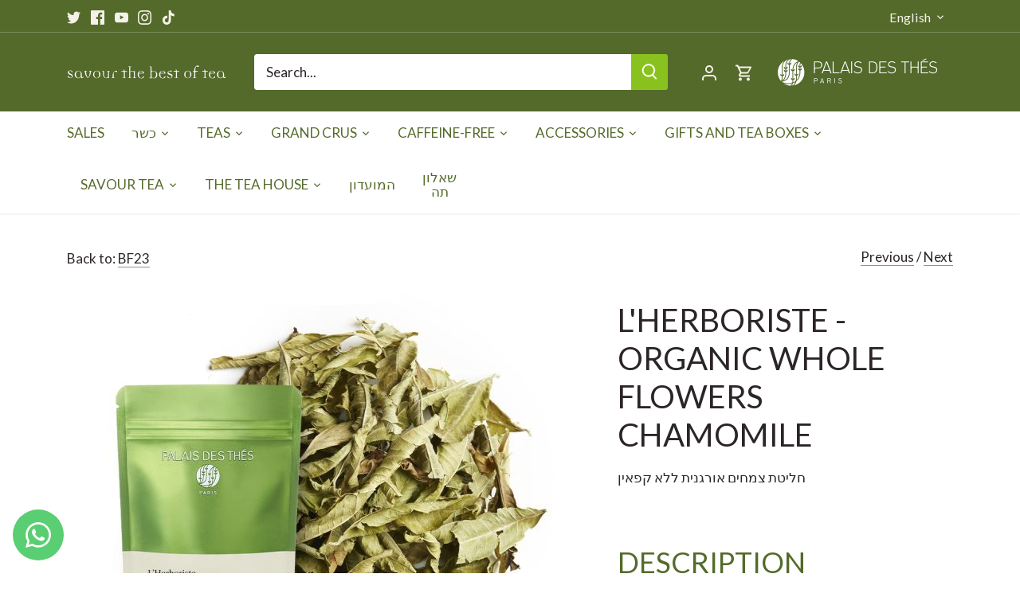

--- FILE ---
content_type: text/html; charset=utf-8
request_url: https://www.palaisdesthes.co.il/en/collections/bf23/products/%D7%95%D7%A8%D7%91%D7%A0%D7%94-%D7%9C%D7%95%D7%90%D7%99%D7%96%D7%94-%D7%90%D7%95%D7%A8%D7%92%D7%A0%D7%99
body_size: 36600
content:
<!doctype html>
<html class="no-js" lang="en" 
  >
<head>
<meta name="google-site-verification" content="P3qv-HydDanNiXG9MyOCg-s2anamaiIsvlrn6kVMgLk" />

  <!-- Google tag (gtag.js) -->
<script async src="https://www.googletagmanager.com/gtag/js?id=G-KPK58R49M2"></script>
<script>
  window.dataLayer = window.dataLayer || [];
  function gtag(){dataLayer.push(arguments);}
  gtag('js', new Date());

  gtag('config', 'G-KPK58R49M2');
</script>
  <!-- Hotjar Tracking Code for https://palaisdesthes.co.il/ -->
<script>
    (function(h,o,t,j,a,r){
        h.hj=h.hj||function(){(h.hj.q=h.hj.q||[]).push(arguments)};
        h._hjSettings={hjid:3122379,hjsv:6};
        a=o.getElementsByTagName('head')[0];
        r=o.createElement('script');r.async=1;
        r.src=t+h._hjSettings.hjid+j+h._hjSettings.hjsv;
        a.appendChild(r);
    })(window,document,'https://static.hotjar.com/c/hotjar-','.js?sv=');
</script>
  
  <!-- Canopy 4.0.4 -->

  <link rel="preload" href="//www.palaisdesthes.co.il/cdn/shop/t/7/assets/styles.css?v=81707755707202727401763018783" as="style">
  <meta charset="utf-8" />
<meta name="viewport" content="width=device-width,initial-scale=1.0" />
<meta http-equiv="X-UA-Compatible" content="IE=edge">



<link rel="preconnect" href="https://cdn.shopify.com" crossorigin>
<link rel="preconnect" href="https://fonts.shopify.com" crossorigin>
<link rel="preconnect" href="https://monorail-edge.shopifysvc.com"><link rel="preload" as="font" href="//www.palaisdesthes.co.il/cdn/fonts/lato/lato_n4.c3b93d431f0091c8be23185e15c9d1fee1e971c5.woff2" type="font/woff2" crossorigin><link rel="preload" as="font" href="//www.palaisdesthes.co.il/cdn/fonts/lato/lato_n7.900f219bc7337bc57a7a2151983f0a4a4d9d5dcf.woff2" type="font/woff2" crossorigin><link rel="preload" as="font" href="//www.palaisdesthes.co.il/cdn/fonts/lato/lato_i4.09c847adc47c2fefc3368f2e241a3712168bc4b6.woff2" type="font/woff2" crossorigin><link rel="preload" as="font" href="//www.palaisdesthes.co.il/cdn/fonts/lato/lato_i7.16ba75868b37083a879b8dd9f2be44e067dfbf92.woff2" type="font/woff2" crossorigin><link rel="preload" as="font" href="//www.palaisdesthes.co.il/cdn/fonts/lato/lato_n4.c3b93d431f0091c8be23185e15c9d1fee1e971c5.woff2" type="font/woff2" crossorigin><link rel="preload" as="font" href="//www.palaisdesthes.co.il/cdn/fonts/lato/lato_n4.c3b93d431f0091c8be23185e15c9d1fee1e971c5.woff2" type="font/woff2" crossorigin><link rel="preload" as="font" href="//www.palaisdesthes.co.il/cdn/fonts/lato/lato_n4.c3b93d431f0091c8be23185e15c9d1fee1e971c5.woff2" type="font/woff2" crossorigin><link rel="preload" href="//www.palaisdesthes.co.il/cdn/shop/t/7/assets/vendor.min.js?v=109634595573403464951645346761" as="script">
<link rel="preload" href="//www.palaisdesthes.co.il/cdn/shop/t/7/assets/theme.js?v=72106829729218440811662452745" as="script"><link rel="canonical" href="https://www.palaisdesthes.co.il/en/products/%d7%95%d7%a8%d7%91%d7%a0%d7%94-%d7%9c%d7%95%d7%90%d7%99%d7%96%d7%94-%d7%90%d7%95%d7%a8%d7%92%d7%a0%d7%99" /><link rel="shortcut icon" href="//www.palaisdesthes.co.il/cdn/shop/files/favicon-32x32.png?v=1661439403" type="image/png" /><meta name="description" content="Description Palais des Thés chose whole flower Matricaria chamomilla (also known as wild chamomile) harvested in northern Croatia, near the river Drava. Alongside its delicious soft, floral and honeyed notes, chamomile infusions are renowned for their relaxing and digestive qualities. It provides a calming effect and p">

  <meta name="theme-color" content="#5c8018">

  <title>
    L&#39;HERBORISTE - ORGANIC WHOLE FLOWERS CHAMOMILE &ndash; Palais des Thés | פַּלֶה דֶּה תה
  </title>

  <meta property="og:site_name" content="Palais des Thés | פַּלֶה דֶּה תה">
<meta property="og:url" content="https://www.palaisdesthes.co.il/en/products/%d7%95%d7%a8%d7%91%d7%a0%d7%94-%d7%9c%d7%95%d7%90%d7%99%d7%96%d7%94-%d7%90%d7%95%d7%a8%d7%92%d7%a0%d7%99">
<meta property="og:title" content="L&#39;HERBORISTE - ORGANIC WHOLE FLOWERS CHAMOMILE">
<meta property="og:type" content="product">
<meta property="og:description" content="Description Palais des Thés chose whole flower Matricaria chamomilla (also known as wild chamomile) harvested in northern Croatia, near the river Drava. Alongside its delicious soft, floral and honeyed notes, chamomile infusions are renowned for their relaxing and digestive qualities. It provides a calming effect and p"><meta property="og:image" content="http://www.palaisdesthes.co.il/cdn/shop/products/9090_1200x1200.jpg?v=1681158454">
  <meta property="og:image:secure_url" content="https://www.palaisdesthes.co.il/cdn/shop/products/9090_1200x1200.jpg?v=1681158454">
  <meta property="og:image:width" content="578">
  <meta property="og:image:height" content="578"><meta property="og:price:amount" content="37.00">
  <meta property="og:price:currency" content="ILS"><meta name="twitter:site" content="@palaisdesthesil"><meta name="twitter:card" content="summary_large_image">
<meta name="twitter:title" content="L&#39;HERBORISTE - ORGANIC WHOLE FLOWERS CHAMOMILE">
<meta name="twitter:description" content="Description Palais des Thés chose whole flower Matricaria chamomilla (also known as wild chamomile) harvested in northern Croatia, near the river Drava. Alongside its delicious soft, floral and honeyed notes, chamomile infusions are renowned for their relaxing and digestive qualities. It provides a calming effect and p">

<link rel="stylesheet" href="https://unpkg.com/swiper@7/swiper-bundle.min.css"/>

    <link rel="stylesheet" href="https://cdnjs.cloudflare.com/ajax/libs/intl-tel-input/17.0.13/css/intlTelInput.min.css">

<link rel="stylesheet" href="https://cdnjs.cloudflare.com/ajax/libs/flag-icon-css/3.5.0/css/flag-icon.min.css">

  <link href="//www.palaisdesthes.co.il/cdn/shop/t/7/assets/styles.css?v=81707755707202727401763018783" rel="stylesheet" type="text/css" media="all" />
  <link href="//www.palaisdesthes.co.il/cdn/shop/t/7/assets/boaideas.css?v=180941261482507644641740481676" rel="stylesheet" type="text/css" media="all" />

  <script>
    document.documentElement.className = document.documentElement.className.replace('no-js', 'js');
    window.theme = window.theme || {};
    
    theme.money_format_with_code_preference = "{{amount}} ₪";
    
    theme.money_format = "{{amount}} ₪";
    theme.customerIsLoggedIn = false;

    
      theme.shippingCalcMoneyFormat = "{{amount}} ₪";
    

    theme.strings = {
      previous: "Previous",
      next: "Next",
      close: "Close",
      addressError: "Error looking up that address",
      addressNoResults: "No results for that address",
      addressQueryLimit: "You have exceeded the Google API usage limit. Consider upgrading to a \u003ca href=\"https:\/\/developers.google.com\/maps\/premium\/usage-limits\"\u003ePremium Plan\u003c\/a\u003e.",
      authError: "There was a problem authenticating your Google Maps API Key.",
      shippingCalcSubmitButton: "Calculate shipping",
      shippingCalcSubmitButtonDisabled: "Calculating...",
      infiniteScrollCollectionLoading: "Loading more items...",
      infiniteScrollCollectionFinishedMsg : "No more items",
      infiniteScrollBlogLoading: "Loading more articles...",
      infiniteScrollBlogFinishedMsg : "No more articles",
      blogsShowTags: "Show tags",
      priceNonExistent: "Unavailable",
      buttonDefault: "Add to cart",
      buttonNoStock: "Out of stock",
      buttonNoVariant: "Unavailable",
      unitPriceSeparator: " \/ ",
      onlyXLeft: "[[ quantity ]] in stock",
      productAddingToCart: "Adding",
      productAddedToCart: "Added",
      quickbuyAdded: "Added to cart",
      cartSummary: "View cart",
      cartContinue: "Continue shopping",
      colorBoxPrevious: "Previous",
      colorBoxNext: "Next",
      colorBoxClose: "Close",
      imageSlider: "Image slider",
      confirmEmptyCart: "Are you sure you want to empty your cart?",
      inYourCart: "In your cart",
      removeFromCart: "Remove from cart",
      clearAll: "Clear all",
      layout_live_search_see_all: "See all results",
      general_quick_search_pages: "Pages",
      general_quick_search_no_results: "Sorry, we couldn\u0026#39;t find any results",
      products_labels_sold_out: "Sold Out",
      products_labels_sale: "Sale",
      maximumQuantity: "You can only have [quantity] in your cart",
      fullDetails: "Full details",
      cartConfirmRemove: "Are you sure you want to remove this item?"
    };

    theme.routes = {
      root_url: '/en',
      account_url: '/en/account',
      account_login_url: '/en/account/login',
      account_logout_url: '/en/account/logout',
      account_recover_url: '/en/account/recover',
      account_register_url: '/en/account/register',
      account_addresses_url: '/en/account/addresses',
      collections_url: '/en/collections',
      all_products_collection_url: '/en/collections/all',
      search_url: '/en/search',
      cart_url: '/en/cart',
      cart_add_url: '/en/cart/add',
      cart_change_url: '/en/cart/change',
      cart_clear_url: '/en/cart/clear'
    };

    theme.scripts = {
      masonry: "\/\/www.palaisdesthes.co.il\/cdn\/shop\/t\/7\/assets\/masonry.v3.2.2.min.js?v=70136629540791627221645346760",
      jqueryInfiniteScroll: "\/\/www.palaisdesthes.co.il\/cdn\/shop\/t\/7\/assets\/jquery.infinitescroll.2.1.0.min.js?v=162864979201917639991645346761",
      underscore: "\/\/cdnjs.cloudflare.com\/ajax\/libs\/underscore.js\/1.6.0\/underscore-min.js",
      shopifyCommon: "\/\/www.palaisdesthes.co.il\/cdn\/shopifycloud\/storefront\/assets\/themes_support\/shopify_common-5f594365.js",
      jqueryCart: "\/\/www.palaisdesthes.co.il\/cdn\/shop\/t\/7\/assets\/shipping-calculator.v1.0.min.js?v=20682063813605048711645346761"
    };

    theme.settings = {
      cartType: "drawer-dynamic",
      openCartDrawerOnMob: false,
      quickBuyType: "in-page",
      superscriptDecimals: true,
      currencyCodeEnabled: false
    }
  </script>

  <script>window.performance && window.performance.mark && window.performance.mark('shopify.content_for_header.start');</script><meta id="shopify-digital-wallet" name="shopify-digital-wallet" content="/56320032900/digital_wallets/dialog">
<link rel="alternate" hreflang="x-default" href="https://www.palaisdesthes.co.il/products/%D7%95%D7%A8%D7%91%D7%A0%D7%94-%D7%9C%D7%95%D7%90%D7%99%D7%96%D7%94-%D7%90%D7%95%D7%A8%D7%92%D7%A0%D7%99">
<link rel="alternate" hreflang="he-IL" href="https://www.palaisdesthes.co.il/products/%D7%95%D7%A8%D7%91%D7%A0%D7%94-%D7%9C%D7%95%D7%90%D7%99%D7%96%D7%94-%D7%90%D7%95%D7%A8%D7%92%D7%A0%D7%99">
<link rel="alternate" hreflang="en-IL" href="https://www.palaisdesthes.co.il/en/products/%D7%95%D7%A8%D7%91%D7%A0%D7%94-%D7%9C%D7%95%D7%90%D7%99%D7%96%D7%94-%D7%90%D7%95%D7%A8%D7%92%D7%A0%D7%99">
<link rel="alternate" type="application/json+oembed" href="https://www.palaisdesthes.co.il/en/products/%d7%95%d7%a8%d7%91%d7%a0%d7%94-%d7%9c%d7%95%d7%90%d7%99%d7%96%d7%94-%d7%90%d7%95%d7%a8%d7%92%d7%a0%d7%99.oembed">
<script async="async" src="/checkouts/internal/preloads.js?locale=en-IL"></script>
<script id="shopify-features" type="application/json">{"accessToken":"cd18b5c42f536ee10ba1c5cac76f33c2","betas":["rich-media-storefront-analytics"],"domain":"www.palaisdesthes.co.il","predictiveSearch":false,"shopId":56320032900,"locale":"en"}</script>
<script>var Shopify = Shopify || {};
Shopify.shop = "palais-des-thes-shop.myshopify.com";
Shopify.locale = "en";
Shopify.currency = {"active":"ILS","rate":"1.0"};
Shopify.country = "IL";
Shopify.theme = {"name":"Palais-des-Thes\/Production","id":123344748676,"schema_name":"Canopy","schema_version":"4.0.4","theme_store_id":null,"role":"main"};
Shopify.theme.handle = "null";
Shopify.theme.style = {"id":null,"handle":null};
Shopify.cdnHost = "www.palaisdesthes.co.il/cdn";
Shopify.routes = Shopify.routes || {};
Shopify.routes.root = "/en/";</script>
<script type="module">!function(o){(o.Shopify=o.Shopify||{}).modules=!0}(window);</script>
<script>!function(o){function n(){var o=[];function n(){o.push(Array.prototype.slice.apply(arguments))}return n.q=o,n}var t=o.Shopify=o.Shopify||{};t.loadFeatures=n(),t.autoloadFeatures=n()}(window);</script>
<script id="shop-js-analytics" type="application/json">{"pageType":"product"}</script>
<script defer="defer" async type="module" src="//www.palaisdesthes.co.il/cdn/shopifycloud/shop-js/modules/v2/client.init-shop-cart-sync_BT-GjEfc.en.esm.js"></script>
<script defer="defer" async type="module" src="//www.palaisdesthes.co.il/cdn/shopifycloud/shop-js/modules/v2/chunk.common_D58fp_Oc.esm.js"></script>
<script defer="defer" async type="module" src="//www.palaisdesthes.co.il/cdn/shopifycloud/shop-js/modules/v2/chunk.modal_xMitdFEc.esm.js"></script>
<script type="module">
  await import("//www.palaisdesthes.co.il/cdn/shopifycloud/shop-js/modules/v2/client.init-shop-cart-sync_BT-GjEfc.en.esm.js");
await import("//www.palaisdesthes.co.il/cdn/shopifycloud/shop-js/modules/v2/chunk.common_D58fp_Oc.esm.js");
await import("//www.palaisdesthes.co.il/cdn/shopifycloud/shop-js/modules/v2/chunk.modal_xMitdFEc.esm.js");

  window.Shopify.SignInWithShop?.initShopCartSync?.({"fedCMEnabled":true,"windoidEnabled":true});

</script>
<script>(function() {
  var isLoaded = false;
  function asyncLoad() {
    if (isLoaded) return;
    isLoaded = true;
    var urls = ["https:\/\/cdn-bundler.nice-team.net\/app\/js\/bundler.js?shop=palais-des-thes-shop.myshopify.com","https:\/\/d23dclunsivw3h.cloudfront.net\/redirect-app.js?shop=palais-des-thes-shop.myshopify.com","https:\/\/d18eg7dreypte5.cloudfront.net\/browse-abandonment\/smsbump_timer.js?shop=palais-des-thes-shop.myshopify.com","https:\/\/js.flashyapp.com\/shopify.js?account_id=12120\u0026shop=palais-des-thes-shop.myshopify.com","https:\/\/cdn.adscale.com\/static\/ecom_js\/palais-des-thes-shop\/add_item_to_cart.js?ver=20260122\u0026shop=palais-des-thes-shop.myshopify.com"];
    for (var i = 0; i < urls.length; i++) {
      var s = document.createElement('script');
      s.type = 'text/javascript';
      s.async = true;
      s.src = urls[i];
      var x = document.getElementsByTagName('script')[0];
      x.parentNode.insertBefore(s, x);
    }
  };
  if(window.attachEvent) {
    window.attachEvent('onload', asyncLoad);
  } else {
    window.addEventListener('load', asyncLoad, false);
  }
})();</script>
<script id="__st">var __st={"a":56320032900,"offset":7200,"reqid":"87daa82c-b277-4fba-ab4f-ef44a84db8fe-1769078522","pageurl":"www.palaisdesthes.co.il\/en\/collections\/bf23\/products\/%D7%95%D7%A8%D7%91%D7%A0%D7%94-%D7%9C%D7%95%D7%90%D7%99%D7%96%D7%94-%D7%90%D7%95%D7%A8%D7%92%D7%A0%D7%99","u":"29724e47ddcb","p":"product","rtyp":"product","rid":7097988644996};</script>
<script>window.ShopifyPaypalV4VisibilityTracking = true;</script>
<script id="captcha-bootstrap">!function(){'use strict';const t='contact',e='account',n='new_comment',o=[[t,t],['blogs',n],['comments',n],[t,'customer']],c=[[e,'customer_login'],[e,'guest_login'],[e,'recover_customer_password'],[e,'create_customer']],r=t=>t.map((([t,e])=>`form[action*='/${t}']:not([data-nocaptcha='true']) input[name='form_type'][value='${e}']`)).join(','),a=t=>()=>t?[...document.querySelectorAll(t)].map((t=>t.form)):[];function s(){const t=[...o],e=r(t);return a(e)}const i='password',u='form_key',d=['recaptcha-v3-token','g-recaptcha-response','h-captcha-response',i],f=()=>{try{return window.sessionStorage}catch{return}},m='__shopify_v',_=t=>t.elements[u];function p(t,e,n=!1){try{const o=window.sessionStorage,c=JSON.parse(o.getItem(e)),{data:r}=function(t){const{data:e,action:n}=t;return t[m]||n?{data:e,action:n}:{data:t,action:n}}(c);for(const[e,n]of Object.entries(r))t.elements[e]&&(t.elements[e].value=n);n&&o.removeItem(e)}catch(o){console.error('form repopulation failed',{error:o})}}const l='form_type',E='cptcha';function T(t){t.dataset[E]=!0}const w=window,h=w.document,L='Shopify',v='ce_forms',y='captcha';let A=!1;((t,e)=>{const n=(g='f06e6c50-85a8-45c8-87d0-21a2b65856fe',I='https://cdn.shopify.com/shopifycloud/storefront-forms-hcaptcha/ce_storefront_forms_captcha_hcaptcha.v1.5.2.iife.js',D={infoText:'Protected by hCaptcha',privacyText:'Privacy',termsText:'Terms'},(t,e,n)=>{const o=w[L][v],c=o.bindForm;if(c)return c(t,g,e,D).then(n);var r;o.q.push([[t,g,e,D],n]),r=I,A||(h.body.append(Object.assign(h.createElement('script'),{id:'captcha-provider',async:!0,src:r})),A=!0)});var g,I,D;w[L]=w[L]||{},w[L][v]=w[L][v]||{},w[L][v].q=[],w[L][y]=w[L][y]||{},w[L][y].protect=function(t,e){n(t,void 0,e),T(t)},Object.freeze(w[L][y]),function(t,e,n,w,h,L){const[v,y,A,g]=function(t,e,n){const i=e?o:[],u=t?c:[],d=[...i,...u],f=r(d),m=r(i),_=r(d.filter((([t,e])=>n.includes(e))));return[a(f),a(m),a(_),s()]}(w,h,L),I=t=>{const e=t.target;return e instanceof HTMLFormElement?e:e&&e.form},D=t=>v().includes(t);t.addEventListener('submit',(t=>{const e=I(t);if(!e)return;const n=D(e)&&!e.dataset.hcaptchaBound&&!e.dataset.recaptchaBound,o=_(e),c=g().includes(e)&&(!o||!o.value);(n||c)&&t.preventDefault(),c&&!n&&(function(t){try{if(!f())return;!function(t){const e=f();if(!e)return;const n=_(t);if(!n)return;const o=n.value;o&&e.removeItem(o)}(t);const e=Array.from(Array(32),(()=>Math.random().toString(36)[2])).join('');!function(t,e){_(t)||t.append(Object.assign(document.createElement('input'),{type:'hidden',name:u})),t.elements[u].value=e}(t,e),function(t,e){const n=f();if(!n)return;const o=[...t.querySelectorAll(`input[type='${i}']`)].map((({name:t})=>t)),c=[...d,...o],r={};for(const[a,s]of new FormData(t).entries())c.includes(a)||(r[a]=s);n.setItem(e,JSON.stringify({[m]:1,action:t.action,data:r}))}(t,e)}catch(e){console.error('failed to persist form',e)}}(e),e.submit())}));const S=(t,e)=>{t&&!t.dataset[E]&&(n(t,e.some((e=>e===t))),T(t))};for(const o of['focusin','change'])t.addEventListener(o,(t=>{const e=I(t);D(e)&&S(e,y())}));const B=e.get('form_key'),M=e.get(l),P=B&&M;t.addEventListener('DOMContentLoaded',(()=>{const t=y();if(P)for(const e of t)e.elements[l].value===M&&p(e,B);[...new Set([...A(),...v().filter((t=>'true'===t.dataset.shopifyCaptcha))])].forEach((e=>S(e,t)))}))}(h,new URLSearchParams(w.location.search),n,t,e,['guest_login'])})(!0,!0)}();</script>
<script integrity="sha256-4kQ18oKyAcykRKYeNunJcIwy7WH5gtpwJnB7kiuLZ1E=" data-source-attribution="shopify.loadfeatures" defer="defer" src="//www.palaisdesthes.co.il/cdn/shopifycloud/storefront/assets/storefront/load_feature-a0a9edcb.js" crossorigin="anonymous"></script>
<script data-source-attribution="shopify.dynamic_checkout.dynamic.init">var Shopify=Shopify||{};Shopify.PaymentButton=Shopify.PaymentButton||{isStorefrontPortableWallets:!0,init:function(){window.Shopify.PaymentButton.init=function(){};var t=document.createElement("script");t.src="https://www.palaisdesthes.co.il/cdn/shopifycloud/portable-wallets/latest/portable-wallets.en.js",t.type="module",document.head.appendChild(t)}};
</script>
<script data-source-attribution="shopify.dynamic_checkout.buyer_consent">
  function portableWalletsHideBuyerConsent(e){var t=document.getElementById("shopify-buyer-consent"),n=document.getElementById("shopify-subscription-policy-button");t&&n&&(t.classList.add("hidden"),t.setAttribute("aria-hidden","true"),n.removeEventListener("click",e))}function portableWalletsShowBuyerConsent(e){var t=document.getElementById("shopify-buyer-consent"),n=document.getElementById("shopify-subscription-policy-button");t&&n&&(t.classList.remove("hidden"),t.removeAttribute("aria-hidden"),n.addEventListener("click",e))}window.Shopify?.PaymentButton&&(window.Shopify.PaymentButton.hideBuyerConsent=portableWalletsHideBuyerConsent,window.Shopify.PaymentButton.showBuyerConsent=portableWalletsShowBuyerConsent);
</script>
<script data-source-attribution="shopify.dynamic_checkout.cart.bootstrap">document.addEventListener("DOMContentLoaded",(function(){function t(){return document.querySelector("shopify-accelerated-checkout-cart, shopify-accelerated-checkout")}if(t())Shopify.PaymentButton.init();else{new MutationObserver((function(e,n){t()&&(Shopify.PaymentButton.init(),n.disconnect())})).observe(document.body,{childList:!0,subtree:!0})}}));
</script>

<script>window.performance && window.performance.mark && window.performance.mark('shopify.content_for_header.end');</script>

  <script>
    Shopify.money_format = "{{amount}} ₪";
  </script>
<!-- BEGIN app block: shopify://apps/whatsapp-button/blocks/app-embed-block/96d80a63-e860-4262-a001-8b82ac4d00e6 --><script>
    (function() {
        function asyncLoad() {
            var url = 'https://whatsapp-button.eazeapps.io/api/buttonInstallation/scriptTag?shopId=5175&v=1758647946';
            var s = document.createElement('script');
            s.type = 'text/javascript';
            s.async = true;
            s.src = url;
            var x = document.getElementsByTagName('script')[0];
            x.parentNode.insertBefore(s, x);
        };
        if(window.attachEvent) {
            window.attachEvent('onload', asyncLoad);
        } else {
            window.addEventListener('load', asyncLoad, false);
        }
    })();
</script>

<!-- END app block --><!-- BEGIN app block: shopify://apps/yotpo-product-reviews/blocks/settings/eb7dfd7d-db44-4334-bc49-c893b51b36cf -->


<script type="text/javascript">
  (function e(){var e=document.createElement("script");
  e.type="text/javascript",e.async=true,
  e.src="//staticw2.yotpo.com/ckuhl4xl49ZvyPIpdWEJzzMYiV7wbrk4PmrLHLeh/widget.js?lang=en";
  var t=document.getElementsByTagName("script")[0];
  t.parentNode.insertBefore(e,t)})();
</script>



  
<!-- END app block --><script src="https://cdn.shopify.com/extensions/019bb13b-e701-7f34-b935-c9e8620fd922/tms-prod-148/assets/tms-translator.min.js" type="text/javascript" defer="defer"></script>
<script src="https://cdn.shopify.com/extensions/0199e13f-a0e2-7623-a82f-d727aff53608/wrapin-gift-wrap-options-7/assets/load-tex-wrapin-app.js" type="text/javascript" defer="defer"></script>
<link href="https://cdn.shopify.com/extensions/0199e13f-a0e2-7623-a82f-d727aff53608/wrapin-gift-wrap-options-7/assets/load-tex-wrapin.css" rel="stylesheet" type="text/css" media="all">
<link href="https://monorail-edge.shopifysvc.com" rel="dns-prefetch">
<script>(function(){if ("sendBeacon" in navigator && "performance" in window) {try {var session_token_from_headers = performance.getEntriesByType('navigation')[0].serverTiming.find(x => x.name == '_s').description;} catch {var session_token_from_headers = undefined;}var session_cookie_matches = document.cookie.match(/_shopify_s=([^;]*)/);var session_token_from_cookie = session_cookie_matches && session_cookie_matches.length === 2 ? session_cookie_matches[1] : "";var session_token = session_token_from_headers || session_token_from_cookie || "";function handle_abandonment_event(e) {var entries = performance.getEntries().filter(function(entry) {return /monorail-edge.shopifysvc.com/.test(entry.name);});if (!window.abandonment_tracked && entries.length === 0) {window.abandonment_tracked = true;var currentMs = Date.now();var navigation_start = performance.timing.navigationStart;var payload = {shop_id: 56320032900,url: window.location.href,navigation_start,duration: currentMs - navigation_start,session_token,page_type: "product"};window.navigator.sendBeacon("https://monorail-edge.shopifysvc.com/v1/produce", JSON.stringify({schema_id: "online_store_buyer_site_abandonment/1.1",payload: payload,metadata: {event_created_at_ms: currentMs,event_sent_at_ms: currentMs}}));}}window.addEventListener('pagehide', handle_abandonment_event);}}());</script>
<script id="web-pixels-manager-setup">(function e(e,d,r,n,o){if(void 0===o&&(o={}),!Boolean(null===(a=null===(i=window.Shopify)||void 0===i?void 0:i.analytics)||void 0===a?void 0:a.replayQueue)){var i,a;window.Shopify=window.Shopify||{};var t=window.Shopify;t.analytics=t.analytics||{};var s=t.analytics;s.replayQueue=[],s.publish=function(e,d,r){return s.replayQueue.push([e,d,r]),!0};try{self.performance.mark("wpm:start")}catch(e){}var l=function(){var e={modern:/Edge?\/(1{2}[4-9]|1[2-9]\d|[2-9]\d{2}|\d{4,})\.\d+(\.\d+|)|Firefox\/(1{2}[4-9]|1[2-9]\d|[2-9]\d{2}|\d{4,})\.\d+(\.\d+|)|Chrom(ium|e)\/(9{2}|\d{3,})\.\d+(\.\d+|)|(Maci|X1{2}).+ Version\/(15\.\d+|(1[6-9]|[2-9]\d|\d{3,})\.\d+)([,.]\d+|)( \(\w+\)|)( Mobile\/\w+|) Safari\/|Chrome.+OPR\/(9{2}|\d{3,})\.\d+\.\d+|(CPU[ +]OS|iPhone[ +]OS|CPU[ +]iPhone|CPU IPhone OS|CPU iPad OS)[ +]+(15[._]\d+|(1[6-9]|[2-9]\d|\d{3,})[._]\d+)([._]\d+|)|Android:?[ /-](13[3-9]|1[4-9]\d|[2-9]\d{2}|\d{4,})(\.\d+|)(\.\d+|)|Android.+Firefox\/(13[5-9]|1[4-9]\d|[2-9]\d{2}|\d{4,})\.\d+(\.\d+|)|Android.+Chrom(ium|e)\/(13[3-9]|1[4-9]\d|[2-9]\d{2}|\d{4,})\.\d+(\.\d+|)|SamsungBrowser\/([2-9]\d|\d{3,})\.\d+/,legacy:/Edge?\/(1[6-9]|[2-9]\d|\d{3,})\.\d+(\.\d+|)|Firefox\/(5[4-9]|[6-9]\d|\d{3,})\.\d+(\.\d+|)|Chrom(ium|e)\/(5[1-9]|[6-9]\d|\d{3,})\.\d+(\.\d+|)([\d.]+$|.*Safari\/(?![\d.]+ Edge\/[\d.]+$))|(Maci|X1{2}).+ Version\/(10\.\d+|(1[1-9]|[2-9]\d|\d{3,})\.\d+)([,.]\d+|)( \(\w+\)|)( Mobile\/\w+|) Safari\/|Chrome.+OPR\/(3[89]|[4-9]\d|\d{3,})\.\d+\.\d+|(CPU[ +]OS|iPhone[ +]OS|CPU[ +]iPhone|CPU IPhone OS|CPU iPad OS)[ +]+(10[._]\d+|(1[1-9]|[2-9]\d|\d{3,})[._]\d+)([._]\d+|)|Android:?[ /-](13[3-9]|1[4-9]\d|[2-9]\d{2}|\d{4,})(\.\d+|)(\.\d+|)|Mobile Safari.+OPR\/([89]\d|\d{3,})\.\d+\.\d+|Android.+Firefox\/(13[5-9]|1[4-9]\d|[2-9]\d{2}|\d{4,})\.\d+(\.\d+|)|Android.+Chrom(ium|e)\/(13[3-9]|1[4-9]\d|[2-9]\d{2}|\d{4,})\.\d+(\.\d+|)|Android.+(UC? ?Browser|UCWEB|U3)[ /]?(15\.([5-9]|\d{2,})|(1[6-9]|[2-9]\d|\d{3,})\.\d+)\.\d+|SamsungBrowser\/(5\.\d+|([6-9]|\d{2,})\.\d+)|Android.+MQ{2}Browser\/(14(\.(9|\d{2,})|)|(1[5-9]|[2-9]\d|\d{3,})(\.\d+|))(\.\d+|)|K[Aa][Ii]OS\/(3\.\d+|([4-9]|\d{2,})\.\d+)(\.\d+|)/},d=e.modern,r=e.legacy,n=navigator.userAgent;return n.match(d)?"modern":n.match(r)?"legacy":"unknown"}(),u="modern"===l?"modern":"legacy",c=(null!=n?n:{modern:"",legacy:""})[u],f=function(e){return[e.baseUrl,"/wpm","/b",e.hashVersion,"modern"===e.buildTarget?"m":"l",".js"].join("")}({baseUrl:d,hashVersion:r,buildTarget:u}),m=function(e){var d=e.version,r=e.bundleTarget,n=e.surface,o=e.pageUrl,i=e.monorailEndpoint;return{emit:function(e){var a=e.status,t=e.errorMsg,s=(new Date).getTime(),l=JSON.stringify({metadata:{event_sent_at_ms:s},events:[{schema_id:"web_pixels_manager_load/3.1",payload:{version:d,bundle_target:r,page_url:o,status:a,surface:n,error_msg:t},metadata:{event_created_at_ms:s}}]});if(!i)return console&&console.warn&&console.warn("[Web Pixels Manager] No Monorail endpoint provided, skipping logging."),!1;try{return self.navigator.sendBeacon.bind(self.navigator)(i,l)}catch(e){}var u=new XMLHttpRequest;try{return u.open("POST",i,!0),u.setRequestHeader("Content-Type","text/plain"),u.send(l),!0}catch(e){return console&&console.warn&&console.warn("[Web Pixels Manager] Got an unhandled error while logging to Monorail."),!1}}}}({version:r,bundleTarget:l,surface:e.surface,pageUrl:self.location.href,monorailEndpoint:e.monorailEndpoint});try{o.browserTarget=l,function(e){var d=e.src,r=e.async,n=void 0===r||r,o=e.onload,i=e.onerror,a=e.sri,t=e.scriptDataAttributes,s=void 0===t?{}:t,l=document.createElement("script"),u=document.querySelector("head"),c=document.querySelector("body");if(l.async=n,l.src=d,a&&(l.integrity=a,l.crossOrigin="anonymous"),s)for(var f in s)if(Object.prototype.hasOwnProperty.call(s,f))try{l.dataset[f]=s[f]}catch(e){}if(o&&l.addEventListener("load",o),i&&l.addEventListener("error",i),u)u.appendChild(l);else{if(!c)throw new Error("Did not find a head or body element to append the script");c.appendChild(l)}}({src:f,async:!0,onload:function(){if(!function(){var e,d;return Boolean(null===(d=null===(e=window.Shopify)||void 0===e?void 0:e.analytics)||void 0===d?void 0:d.initialized)}()){var d=window.webPixelsManager.init(e)||void 0;if(d){var r=window.Shopify.analytics;r.replayQueue.forEach((function(e){var r=e[0],n=e[1],o=e[2];d.publishCustomEvent(r,n,o)})),r.replayQueue=[],r.publish=d.publishCustomEvent,r.visitor=d.visitor,r.initialized=!0}}},onerror:function(){return m.emit({status:"failed",errorMsg:"".concat(f," has failed to load")})},sri:function(e){var d=/^sha384-[A-Za-z0-9+/=]+$/;return"string"==typeof e&&d.test(e)}(c)?c:"",scriptDataAttributes:o}),m.emit({status:"loading"})}catch(e){m.emit({status:"failed",errorMsg:(null==e?void 0:e.message)||"Unknown error"})}}})({shopId: 56320032900,storefrontBaseUrl: "https://www.palaisdesthes.co.il",extensionsBaseUrl: "https://extensions.shopifycdn.com/cdn/shopifycloud/web-pixels-manager",monorailEndpoint: "https://monorail-edge.shopifysvc.com/unstable/produce_batch",surface: "storefront-renderer",enabledBetaFlags: ["2dca8a86"],webPixelsConfigList: [{"id":"2696085636","configuration":"{\"accountID\":\"1010712\"}","eventPayloadVersion":"v1","runtimeContext":"STRICT","scriptVersion":"0a69f6d02538fd56e20f2f152efb5318","type":"APP","apiClientId":11218583553,"privacyPurposes":["ANALYTICS","MARKETING","SALE_OF_DATA"],"dataSharingAdjustments":{"protectedCustomerApprovalScopes":["read_customer_address","read_customer_email","read_customer_name","read_customer_personal_data","read_customer_phone"]}},{"id":"360317060","configuration":"{\"accountID\":\"AdScaleWepPixel\",\"adscaleShopHost\":\"palais-des-thes-shop\"}","eventPayloadVersion":"v1","runtimeContext":"STRICT","scriptVersion":"bb7d4e376056952c1b8d587666f0fa80","type":"APP","apiClientId":1807201,"privacyPurposes":["ANALYTICS","MARKETING","SALE_OF_DATA"],"dataSharingAdjustments":{"protectedCustomerApprovalScopes":["read_customer_address","read_customer_email","read_customer_name","read_customer_personal_data","read_customer_phone"]}},{"id":"89718916","configuration":"{\"pixel_id\":\"151484053340110\",\"pixel_type\":\"facebook_pixel\",\"metaapp_system_user_token\":\"-\"}","eventPayloadVersion":"v1","runtimeContext":"OPEN","scriptVersion":"ca16bc87fe92b6042fbaa3acc2fbdaa6","type":"APP","apiClientId":2329312,"privacyPurposes":["ANALYTICS","MARKETING","SALE_OF_DATA"],"dataSharingAdjustments":{"protectedCustomerApprovalScopes":["read_customer_address","read_customer_email","read_customer_name","read_customer_personal_data","read_customer_phone"]}},{"id":"26968196","configuration":"{\"store\":\"palais-des-thes-shop.myshopify.com\"}","eventPayloadVersion":"v1","runtimeContext":"STRICT","scriptVersion":"8450b52b59e80bfb2255f1e069ee1acd","type":"APP","apiClientId":740217,"privacyPurposes":["ANALYTICS","MARKETING","SALE_OF_DATA"],"dataSharingAdjustments":{"protectedCustomerApprovalScopes":["read_customer_address","read_customer_email","read_customer_name","read_customer_personal_data","read_customer_phone"]}},{"id":"81461380","eventPayloadVersion":"1","runtimeContext":"LAX","scriptVersion":"1","type":"CUSTOM","privacyPurposes":["ANALYTICS","MARKETING","SALE_OF_DATA"],"name":"Adscale"},{"id":"shopify-app-pixel","configuration":"{}","eventPayloadVersion":"v1","runtimeContext":"STRICT","scriptVersion":"0450","apiClientId":"shopify-pixel","type":"APP","privacyPurposes":["ANALYTICS","MARKETING"]},{"id":"shopify-custom-pixel","eventPayloadVersion":"v1","runtimeContext":"LAX","scriptVersion":"0450","apiClientId":"shopify-pixel","type":"CUSTOM","privacyPurposes":["ANALYTICS","MARKETING"]}],isMerchantRequest: false,initData: {"shop":{"name":"Palais des Thés | פַּלֶה דֶּה תה","paymentSettings":{"currencyCode":"ILS"},"myshopifyDomain":"palais-des-thes-shop.myshopify.com","countryCode":"IL","storefrontUrl":"https:\/\/www.palaisdesthes.co.il\/en"},"customer":null,"cart":null,"checkout":null,"productVariants":[{"price":{"amount":37.0,"currencyCode":"ILS"},"product":{"title":"L'HERBORISTE - ORGANIC WHOLE FLOWERS CHAMOMILE","vendor":"פַּלֶה דֶּה תֵה","id":"7097988644996","untranslatedTitle":"L'HERBORISTE - ORGANIC WHOLE FLOWERS CHAMOMILE","url":"\/en\/products\/%D7%95%D7%A8%D7%91%D7%A0%D7%94-%D7%9C%D7%95%D7%90%D7%99%D7%96%D7%94-%D7%90%D7%95%D7%A8%D7%92%D7%A0%D7%99","type":""},"id":"41385666936964","image":{"src":"\/\/www.palaisdesthes.co.il\/cdn\/shop\/files\/d9090am_1.jpg?v=1733778107"},"sku":"A9090-050","title":"50גר' פאוץ'","untranslatedTitle":"50גר' פאוץ'"},{"price":{"amount":74.0,"currencyCode":"ILS"},"product":{"title":"L'HERBORISTE - ORGANIC WHOLE FLOWERS CHAMOMILE","vendor":"פַּלֶה דֶּה תֵה","id":"7097988644996","untranslatedTitle":"L'HERBORISTE - ORGANIC WHOLE FLOWERS CHAMOMILE","url":"\/en\/products\/%D7%95%D7%A8%D7%91%D7%A0%D7%94-%D7%9C%D7%95%D7%90%D7%99%D7%96%D7%94-%D7%90%D7%95%D7%A8%D7%92%D7%A0%D7%99","type":""},"id":"44629197553796","image":{"src":"\/\/www.palaisdesthes.co.il\/cdn\/shop\/files\/d9090am_1.jpg?v=1733778107"},"sku":"A9090-100","title":"100גר' פאוץ'","untranslatedTitle":"100גר' פאוץ'"}],"purchasingCompany":null},},"https://www.palaisdesthes.co.il/cdn","fcfee988w5aeb613cpc8e4bc33m6693e112",{"modern":"","legacy":""},{"shopId":"56320032900","storefrontBaseUrl":"https:\/\/www.palaisdesthes.co.il","extensionBaseUrl":"https:\/\/extensions.shopifycdn.com\/cdn\/shopifycloud\/web-pixels-manager","surface":"storefront-renderer","enabledBetaFlags":"[\"2dca8a86\"]","isMerchantRequest":"false","hashVersion":"fcfee988w5aeb613cpc8e4bc33m6693e112","publish":"custom","events":"[[\"page_viewed\",{}],[\"product_viewed\",{\"productVariant\":{\"price\":{\"amount\":37.0,\"currencyCode\":\"ILS\"},\"product\":{\"title\":\"L'HERBORISTE - ORGANIC WHOLE FLOWERS CHAMOMILE\",\"vendor\":\"פַּלֶה דֶּה תֵה\",\"id\":\"7097988644996\",\"untranslatedTitle\":\"L'HERBORISTE - ORGANIC WHOLE FLOWERS CHAMOMILE\",\"url\":\"\/en\/products\/%D7%95%D7%A8%D7%91%D7%A0%D7%94-%D7%9C%D7%95%D7%90%D7%99%D7%96%D7%94-%D7%90%D7%95%D7%A8%D7%92%D7%A0%D7%99\",\"type\":\"\"},\"id\":\"41385666936964\",\"image\":{\"src\":\"\/\/www.palaisdesthes.co.il\/cdn\/shop\/files\/d9090am_1.jpg?v=1733778107\"},\"sku\":\"A9090-050\",\"title\":\"50גר' פאוץ'\",\"untranslatedTitle\":\"50גר' פאוץ'\"}}]]"});</script><script>
  window.ShopifyAnalytics = window.ShopifyAnalytics || {};
  window.ShopifyAnalytics.meta = window.ShopifyAnalytics.meta || {};
  window.ShopifyAnalytics.meta.currency = 'ILS';
  var meta = {"product":{"id":7097988644996,"gid":"gid:\/\/shopify\/Product\/7097988644996","vendor":"פַּלֶה דֶּה תֵה","type":"","handle":"ורבנה-לואיזה-אורגני","variants":[{"id":41385666936964,"price":3700,"name":"L'HERBORISTE - ORGANIC WHOLE FLOWERS CHAMOMILE - 50גר' פאוץ'","public_title":"50גר' פאוץ'","sku":"A9090-050"},{"id":44629197553796,"price":7400,"name":"L'HERBORISTE - ORGANIC WHOLE FLOWERS CHAMOMILE - 100גר' פאוץ'","public_title":"100גר' פאוץ'","sku":"A9090-100"}],"remote":false},"page":{"pageType":"product","resourceType":"product","resourceId":7097988644996,"requestId":"87daa82c-b277-4fba-ab4f-ef44a84db8fe-1769078522"}};
  for (var attr in meta) {
    window.ShopifyAnalytics.meta[attr] = meta[attr];
  }
</script>
<script class="analytics">
  (function () {
    var customDocumentWrite = function(content) {
      var jquery = null;

      if (window.jQuery) {
        jquery = window.jQuery;
      } else if (window.Checkout && window.Checkout.$) {
        jquery = window.Checkout.$;
      }

      if (jquery) {
        jquery('body').append(content);
      }
    };

    var hasLoggedConversion = function(token) {
      if (token) {
        return document.cookie.indexOf('loggedConversion=' + token) !== -1;
      }
      return false;
    }

    var setCookieIfConversion = function(token) {
      if (token) {
        var twoMonthsFromNow = new Date(Date.now());
        twoMonthsFromNow.setMonth(twoMonthsFromNow.getMonth() + 2);

        document.cookie = 'loggedConversion=' + token + '; expires=' + twoMonthsFromNow;
      }
    }

    var trekkie = window.ShopifyAnalytics.lib = window.trekkie = window.trekkie || [];
    if (trekkie.integrations) {
      return;
    }
    trekkie.methods = [
      'identify',
      'page',
      'ready',
      'track',
      'trackForm',
      'trackLink'
    ];
    trekkie.factory = function(method) {
      return function() {
        var args = Array.prototype.slice.call(arguments);
        args.unshift(method);
        trekkie.push(args);
        return trekkie;
      };
    };
    for (var i = 0; i < trekkie.methods.length; i++) {
      var key = trekkie.methods[i];
      trekkie[key] = trekkie.factory(key);
    }
    trekkie.load = function(config) {
      trekkie.config = config || {};
      trekkie.config.initialDocumentCookie = document.cookie;
      var first = document.getElementsByTagName('script')[0];
      var script = document.createElement('script');
      script.type = 'text/javascript';
      script.onerror = function(e) {
        var scriptFallback = document.createElement('script');
        scriptFallback.type = 'text/javascript';
        scriptFallback.onerror = function(error) {
                var Monorail = {
      produce: function produce(monorailDomain, schemaId, payload) {
        var currentMs = new Date().getTime();
        var event = {
          schema_id: schemaId,
          payload: payload,
          metadata: {
            event_created_at_ms: currentMs,
            event_sent_at_ms: currentMs
          }
        };
        return Monorail.sendRequest("https://" + monorailDomain + "/v1/produce", JSON.stringify(event));
      },
      sendRequest: function sendRequest(endpointUrl, payload) {
        // Try the sendBeacon API
        if (window && window.navigator && typeof window.navigator.sendBeacon === 'function' && typeof window.Blob === 'function' && !Monorail.isIos12()) {
          var blobData = new window.Blob([payload], {
            type: 'text/plain'
          });

          if (window.navigator.sendBeacon(endpointUrl, blobData)) {
            return true;
          } // sendBeacon was not successful

        } // XHR beacon

        var xhr = new XMLHttpRequest();

        try {
          xhr.open('POST', endpointUrl);
          xhr.setRequestHeader('Content-Type', 'text/plain');
          xhr.send(payload);
        } catch (e) {
          console.log(e);
        }

        return false;
      },
      isIos12: function isIos12() {
        return window.navigator.userAgent.lastIndexOf('iPhone; CPU iPhone OS 12_') !== -1 || window.navigator.userAgent.lastIndexOf('iPad; CPU OS 12_') !== -1;
      }
    };
    Monorail.produce('monorail-edge.shopifysvc.com',
      'trekkie_storefront_load_errors/1.1',
      {shop_id: 56320032900,
      theme_id: 123344748676,
      app_name: "storefront",
      context_url: window.location.href,
      source_url: "//www.palaisdesthes.co.il/cdn/s/trekkie.storefront.1bbfab421998800ff09850b62e84b8915387986d.min.js"});

        };
        scriptFallback.async = true;
        scriptFallback.src = '//www.palaisdesthes.co.il/cdn/s/trekkie.storefront.1bbfab421998800ff09850b62e84b8915387986d.min.js';
        first.parentNode.insertBefore(scriptFallback, first);
      };
      script.async = true;
      script.src = '//www.palaisdesthes.co.il/cdn/s/trekkie.storefront.1bbfab421998800ff09850b62e84b8915387986d.min.js';
      first.parentNode.insertBefore(script, first);
    };
    trekkie.load(
      {"Trekkie":{"appName":"storefront","development":false,"defaultAttributes":{"shopId":56320032900,"isMerchantRequest":null,"themeId":123344748676,"themeCityHash":"6289595292409035377","contentLanguage":"en","currency":"ILS"},"isServerSideCookieWritingEnabled":true,"monorailRegion":"shop_domain","enabledBetaFlags":["65f19447"]},"Session Attribution":{},"S2S":{"facebookCapiEnabled":true,"source":"trekkie-storefront-renderer","apiClientId":580111}}
    );

    var loaded = false;
    trekkie.ready(function() {
      if (loaded) return;
      loaded = true;

      window.ShopifyAnalytics.lib = window.trekkie;

      var originalDocumentWrite = document.write;
      document.write = customDocumentWrite;
      try { window.ShopifyAnalytics.merchantGoogleAnalytics.call(this); } catch(error) {};
      document.write = originalDocumentWrite;

      window.ShopifyAnalytics.lib.page(null,{"pageType":"product","resourceType":"product","resourceId":7097988644996,"requestId":"87daa82c-b277-4fba-ab4f-ef44a84db8fe-1769078522","shopifyEmitted":true});

      var match = window.location.pathname.match(/checkouts\/(.+)\/(thank_you|post_purchase)/)
      var token = match? match[1]: undefined;
      if (!hasLoggedConversion(token)) {
        setCookieIfConversion(token);
        window.ShopifyAnalytics.lib.track("Viewed Product",{"currency":"ILS","variantId":41385666936964,"productId":7097988644996,"productGid":"gid:\/\/shopify\/Product\/7097988644996","name":"L'HERBORISTE - ORGANIC WHOLE FLOWERS CHAMOMILE - 50גר' פאוץ'","price":"37.00","sku":"A9090-050","brand":"פַּלֶה דֶּה תֵה","variant":"50גר' פאוץ'","category":"","nonInteraction":true,"remote":false},undefined,undefined,{"shopifyEmitted":true});
      window.ShopifyAnalytics.lib.track("monorail:\/\/trekkie_storefront_viewed_product\/1.1",{"currency":"ILS","variantId":41385666936964,"productId":7097988644996,"productGid":"gid:\/\/shopify\/Product\/7097988644996","name":"L'HERBORISTE - ORGANIC WHOLE FLOWERS CHAMOMILE - 50גר' פאוץ'","price":"37.00","sku":"A9090-050","brand":"פַּלֶה דֶּה תֵה","variant":"50גר' פאוץ'","category":"","nonInteraction":true,"remote":false,"referer":"https:\/\/www.palaisdesthes.co.il\/en\/collections\/bf23\/products\/%D7%95%D7%A8%D7%91%D7%A0%D7%94-%D7%9C%D7%95%D7%90%D7%99%D7%96%D7%94-%D7%90%D7%95%D7%A8%D7%92%D7%A0%D7%99"});
      }
    });


        var eventsListenerScript = document.createElement('script');
        eventsListenerScript.async = true;
        eventsListenerScript.src = "//www.palaisdesthes.co.il/cdn/shopifycloud/storefront/assets/shop_events_listener-3da45d37.js";
        document.getElementsByTagName('head')[0].appendChild(eventsListenerScript);

})();</script>
<script
  defer
  src="https://www.palaisdesthes.co.il/cdn/shopifycloud/perf-kit/shopify-perf-kit-3.0.4.min.js"
  data-application="storefront-renderer"
  data-shop-id="56320032900"
  data-render-region="gcp-us-central1"
  data-page-type="product"
  data-theme-instance-id="123344748676"
  data-theme-name="Canopy"
  data-theme-version="4.0.4"
  data-monorail-region="shop_domain"
  data-resource-timing-sampling-rate="10"
  data-shs="true"
  data-shs-beacon="true"
  data-shs-export-with-fetch="true"
  data-shs-logs-sample-rate="1"
  data-shs-beacon-endpoint="https://www.palaisdesthes.co.il/api/collect"
></script>
</head>
 <!-- YOTPO HIDE STICKY BAR -->
  <style>
    .yotpo-widget-loyalty-floater-widget.yotpo-widget-override-css {
      display: block !important
    }
  </style>
  <script src="https://cdn-widgetsrepository.yotpo.com/v1/loader/MFmJvnRFIJpXHgBtFpIzFQ" async></script>
   <!-- END YOTPO HIDE STICKY BAR --><body class="template-product  "
      data-cc-animate-timeout="80">



<a class="skip-link visually-hidden" href="#content">Skip to content</a>

<div id="shopify-section-cart-drawer" class="shopify-section">
<div data-section-type="cart-drawer"><div id="cart-summary" class="cart-summary cart-summary--empty cart-summary--drawer-dynamic ">
    <div class="cart-summary__inner" aria-live="polite">
      <a class="cart-summary__close toggle-cart-summary" href="#">
        <svg fill="#000000" height="24" viewBox="0 0 24 24" width="24" xmlns="http://www.w3.org/2000/svg">
  <title>Left</title>
  <path d="M15.41 16.09l-4.58-4.59 4.58-4.59L14 5.5l-6 6 6 6z"/><path d="M0-.5h24v24H0z" fill="none"/>
</svg>
        <span class="beside-svg">Continue shopping</span>
      </a>

      <div class="cart-summary__header cart-summary__section">
        <h5 class="cart-summary__title">Your Order</h5>
        
      </div>

      
        <div class="cart-summary__empty">
          <div class="cart-summary__section">
            <p>You have no items in your cart</p>
          </div>
        </div>
      

      

      
    </div>
    <script type="application/json" id="LimitedCartJson">
      {
        "items": []
      }
    </script>
  </div><!-- /#cart-summary -->
</div>



</div>

<div id="page-wrap">
  <div id="page-wrap-inner">
    <a id="page-overlay" href="#" aria-controls="mobile-nav" aria-label="Close navigation"></a>

    <div id="page-wrap-content">
      <div id="shopify-section-announcement-bar" class="shopify-section section-announcement-bar"><div class="announcement-bar announcement-bar--same-color" data-cc-animate data-section-type="announcement-bar">
				<div class="container">
					<div class="announcement-bar__inner">
<div class="toolbar-social announcement-bar__spacer desktop-only">
									

  <div class="social-links ">
    <ul class="social-links__list">
      
        <li><a aria-label="Twitter" class="twitter" target="_blank" rel="noopener" href="https://twitter.com/palaisdesthesil"><svg width="48px" height="40px" viewBox="0 0 48 40" version="1.1" xmlns="http://www.w3.org/2000/svg" xmlns:xlink="http://www.w3.org/1999/xlink">
    <title>Twitter</title>
    <defs></defs>
    <g stroke="none" stroke-width="1" fill="none" fill-rule="evenodd">
        <g transform="translate(-240.000000, -299.000000)" fill="#000000">
            <path d="M288,303.735283 C286.236309,304.538462 284.337383,305.081618 282.345483,305.324305 C284.379644,304.076201 285.940482,302.097147 286.675823,299.739617 C284.771263,300.895269 282.666667,301.736006 280.418384,302.18671 C278.626519,300.224991 276.065504,299 273.231203,299 C267.796443,299 263.387216,303.521488 263.387216,309.097508 C263.387216,309.88913 263.471738,310.657638 263.640782,311.397255 C255.456242,310.975442 248.201444,306.959552 243.341433,300.843265 C242.493397,302.339834 242.008804,304.076201 242.008804,305.925244 C242.008804,309.426869 243.747139,312.518238 246.389857,314.329722 C244.778306,314.280607 243.256911,313.821235 241.9271,313.070061 L241.9271,313.194294 C241.9271,318.08848 245.322064,322.17082 249.8299,323.095341 C249.004402,323.33225 248.133826,323.450704 247.235077,323.450704 C246.601162,323.450704 245.981335,323.390033 245.381229,323.271578 C246.634971,327.28169 250.269414,330.2026 254.580032,330.280607 C251.210424,332.99061 246.961789,334.605634 242.349709,334.605634 C241.555203,334.605634 240.769149,334.559408 240,334.466956 C244.358514,337.327194 249.53689,339 255.095615,339 C273.211481,339 283.114633,323.615385 283.114633,310.270495 C283.114633,309.831347 283.106181,309.392199 283.089276,308.961719 C285.013559,307.537378 286.684275,305.760563 288,303.735283"></path>
        </g>
        <g transform="translate(-1332.000000, -476.000000)"></g>
    </g>
</svg></a></li>
      
      
        <li><a aria-label="Facebook" class="facebook" target="_blank" rel="noopener" href="https://www.facebook.com/teaisrael"><svg width="48px" height="48px" viewBox="0 0 48 48" version="1.1" xmlns="http://www.w3.org/2000/svg" xmlns:xlink="http://www.w3.org/1999/xlink">
    <title>Facebook</title>
    <defs></defs>
    <g stroke="none" stroke-width="1" fill="none" fill-rule="evenodd">
        <g transform="translate(-325.000000, -295.000000)" fill="#000000">
            <path d="M350.638355,343 L327.649232,343 C326.185673,343 325,341.813592 325,340.350603 L325,297.649211 C325,296.18585 326.185859,295 327.649232,295 L370.350955,295 C371.813955,295 373,296.18585 373,297.649211 L373,340.350603 C373,341.813778 371.813769,343 370.350955,343 L358.119305,343 L358.119305,324.411755 L364.358521,324.411755 L365.292755,317.167586 L358.119305,317.167586 L358.119305,312.542641 C358.119305,310.445287 358.701712,309.01601 361.70929,309.01601 L365.545311,309.014333 L365.545311,302.535091 C364.881886,302.446808 362.604784,302.24957 359.955552,302.24957 C354.424834,302.24957 350.638355,305.625526 350.638355,311.825209 L350.638355,317.167586 L344.383122,317.167586 L344.383122,324.411755 L350.638355,324.411755 L350.638355,343 L350.638355,343 Z"></path>
        </g>
        <g transform="translate(-1417.000000, -472.000000)"></g>
    </g>
</svg></a></li>
      
      
        <li><a aria-label="Youtube" class="youtube" target="_blank" rel="noopener" href="https://www.youtube.com/c/PalaisdesthesCoIl"><svg width="48px" height="34px" viewBox="0 0 48 34" version="1.1" xmlns="http://www.w3.org/2000/svg" xmlns:xlink="http://www.w3.org/1999/xlink">
    <title>Youtube</title>
    <defs></defs>
    <g stroke="none" stroke-width="1" fill="none" fill-rule="evenodd">
        <g transform="translate(-567.000000, -302.000000)" fill="#000000">
            <path d="M586.044,325.269916 L586.0425,311.687742 L599.0115,318.502244 L586.044,325.269916 Z M614.52,309.334163 C614.52,309.334163 614.0505,306.003199 612.612,304.536366 C610.7865,302.610299 608.7405,302.601235 607.803,302.489448 C601.086,302 591.0105,302 591.0105,302 L590.9895,302 C590.9895,302 580.914,302 574.197,302.489448 C573.258,302.601235 571.2135,302.610299 569.3865,304.536366 C567.948,306.003199 567.48,309.334163 567.48,309.334163 C567.48,309.334163 567,313.246723 567,317.157773 L567,320.82561 C567,324.73817 567.48,328.64922 567.48,328.64922 C567.48,328.64922 567.948,331.980184 569.3865,333.447016 C571.2135,335.373084 573.612,335.312658 574.68,335.513574 C578.52,335.885191 591,336 591,336 C591,336 601.086,335.984894 607.803,335.495446 C608.7405,335.382148 610.7865,335.373084 612.612,333.447016 C614.0505,331.980184 614.52,328.64922 614.52,328.64922 C614.52,328.64922 615,324.73817 615,320.82561 L615,317.157773 C615,313.246723 614.52,309.334163 614.52,309.334163 L614.52,309.334163 Z"></path>
        </g>
        <g transform="translate(-1659.000000, -479.000000)"></g>
    </g>
</svg></a></li>
      
      
      
        <li><a aria-label="Instagram" class="instagram" target="_blank" rel="noopener" href="https://www.instagram.com/palaisdesthes_israel/"><svg width="48px" height="48px" viewBox="0 0 48 48" version="1.1" xmlns="http://www.w3.org/2000/svg" xmlns:xlink="http://www.w3.org/1999/xlink">
    <title>Instagram</title>
    <defs></defs>
    <g stroke="none" stroke-width="1" fill="none" fill-rule="evenodd">
        <g transform="translate(-642.000000, -295.000000)" fill="#000000">
            <path d="M666.000048,295 C659.481991,295 658.664686,295.027628 656.104831,295.144427 C653.550311,295.260939 651.805665,295.666687 650.279088,296.260017 C648.700876,296.873258 647.362454,297.693897 646.028128,299.028128 C644.693897,300.362454 643.873258,301.700876 643.260017,303.279088 C642.666687,304.805665 642.260939,306.550311 642.144427,309.104831 C642.027628,311.664686 642,312.481991 642,319.000048 C642,325.518009 642.027628,326.335314 642.144427,328.895169 C642.260939,331.449689 642.666687,333.194335 643.260017,334.720912 C643.873258,336.299124 644.693897,337.637546 646.028128,338.971872 C647.362454,340.306103 648.700876,341.126742 650.279088,341.740079 C651.805665,342.333313 653.550311,342.739061 656.104831,342.855573 C658.664686,342.972372 659.481991,343 666.000048,343 C672.518009,343 673.335314,342.972372 675.895169,342.855573 C678.449689,342.739061 680.194335,342.333313 681.720912,341.740079 C683.299124,341.126742 684.637546,340.306103 685.971872,338.971872 C687.306103,337.637546 688.126742,336.299124 688.740079,334.720912 C689.333313,333.194335 689.739061,331.449689 689.855573,328.895169 C689.972372,326.335314 690,325.518009 690,319.000048 C690,312.481991 689.972372,311.664686 689.855573,309.104831 C689.739061,306.550311 689.333313,304.805665 688.740079,303.279088 C688.126742,301.700876 687.306103,300.362454 685.971872,299.028128 C684.637546,297.693897 683.299124,296.873258 681.720912,296.260017 C680.194335,295.666687 678.449689,295.260939 675.895169,295.144427 C673.335314,295.027628 672.518009,295 666.000048,295 Z M666.000048,299.324317 C672.40826,299.324317 673.167356,299.348801 675.69806,299.464266 C678.038036,299.570966 679.308818,299.961946 680.154513,300.290621 C681.274771,300.725997 682.074262,301.246066 682.91405,302.08595 C683.753934,302.925738 684.274003,303.725229 684.709379,304.845487 C685.038054,305.691182 685.429034,306.961964 685.535734,309.30194 C685.651199,311.832644 685.675683,312.59174 685.675683,319.000048 C685.675683,325.40826 685.651199,326.167356 685.535734,328.69806 C685.429034,331.038036 685.038054,332.308818 684.709379,333.154513 C684.274003,334.274771 683.753934,335.074262 682.91405,335.91405 C682.074262,336.753934 681.274771,337.274003 680.154513,337.709379 C679.308818,338.038054 678.038036,338.429034 675.69806,338.535734 C673.167737,338.651199 672.408736,338.675683 666.000048,338.675683 C659.591264,338.675683 658.832358,338.651199 656.30194,338.535734 C653.961964,338.429034 652.691182,338.038054 651.845487,337.709379 C650.725229,337.274003 649.925738,336.753934 649.08595,335.91405 C648.246161,335.074262 647.725997,334.274771 647.290621,333.154513 C646.961946,332.308818 646.570966,331.038036 646.464266,328.69806 C646.348801,326.167356 646.324317,325.40826 646.324317,319.000048 C646.324317,312.59174 646.348801,311.832644 646.464266,309.30194 C646.570966,306.961964 646.961946,305.691182 647.290621,304.845487 C647.725997,303.725229 648.246066,302.925738 649.08595,302.08595 C649.925738,301.246066 650.725229,300.725997 651.845487,300.290621 C652.691182,299.961946 653.961964,299.570966 656.30194,299.464266 C658.832644,299.348801 659.59174,299.324317 666.000048,299.324317 Z M666.000048,306.675683 C659.193424,306.675683 653.675683,312.193424 653.675683,319.000048 C653.675683,325.806576 659.193424,331.324317 666.000048,331.324317 C672.806576,331.324317 678.324317,325.806576 678.324317,319.000048 C678.324317,312.193424 672.806576,306.675683 666.000048,306.675683 Z M666.000048,327 C661.581701,327 658,323.418299 658,319.000048 C658,314.581701 661.581701,311 666.000048,311 C670.418299,311 674,314.581701 674,319.000048 C674,323.418299 670.418299,327 666.000048,327 Z M681.691284,306.188768 C681.691284,307.779365 680.401829,309.068724 678.811232,309.068724 C677.22073,309.068724 675.931276,307.779365 675.931276,306.188768 C675.931276,304.598171 677.22073,303.308716 678.811232,303.308716 C680.401829,303.308716 681.691284,304.598171 681.691284,306.188768 Z"></path>
        </g>
        <g transform="translate(-1734.000000, -472.000000)"></g>
    </g>
</svg></a></li>
      
      
      
        <li><a aria-label="Tiktok" class="tiktok" target="_blank" rel="noopener" href="https://www.tiktok.com/@palaisdesthes.co.il"><svg width="15" height="16" viewBox="0 0 15 16" fill="none" xmlns="http://www.w3.org/2000/svg">
  <path fill="currentColor"
        d="M7.63849 0.0133333C8.51182 0 9.37849 0.00666667 10.2452 0C10.2985 1.02 10.6652 2.06 11.4118 2.78C12.1585 3.52 13.2118 3.86 14.2385 3.97333V6.66C13.2785 6.62667 12.3118 6.42667 11.4385 6.01333C11.0585 5.84 10.7052 5.62 10.3585 5.39333C10.3518 7.34 10.3652 9.28667 10.3452 11.2267C10.2918 12.16 9.98516 13.0867 9.44516 13.8533C8.57183 15.1333 7.05849 15.9667 5.50516 15.9933C4.55183 16.0467 3.59849 15.7867 2.78516 15.3067C1.43849 14.5133 0.491825 13.06 0.351825 11.5C0.338492 11.1667 0.331825 10.8333 0.345158 10.5067C0.465158 9.24 1.09183 8.02667 2.06516 7.2C3.17183 6.24 4.71849 5.78 6.16516 6.05333C6.17849 7.04 6.13849 8.02667 6.13849 9.01333C5.47849 8.8 4.70516 8.86 4.12516 9.26C3.70516 9.53333 3.38516 9.95333 3.21849 10.4267C3.07849 10.7667 3.11849 11.14 3.12516 11.5C3.28516 12.5933 4.33849 13.5133 5.45849 13.4133C6.20516 13.4067 6.91849 12.9733 7.30516 12.34C7.43182 12.12 7.57182 11.8933 7.57849 11.6333C7.64516 10.44 7.61849 9.25333 7.62516 8.06C7.63182 5.37333 7.61849 2.69333 7.63849 0.0133333Z"></path>
</svg>
</a></li>
      

      
    </ul>
  </div>


								</div><div class="announcement-bar__text"><span class="announcement-bar__text__inner"></span></div><div class="localization localization--header announcement-bar__spacer">
								<form method="post" action="/en/localization" id="localization_form_header" accept-charset="UTF-8" class="selectors-form" enctype="multipart/form-data"><input type="hidden" name="form_type" value="localization" /><input type="hidden" name="utf8" value="✓" /><input type="hidden" name="_method" value="put" /><input type="hidden" name="return_to" value="/en/collections/bf23/products/%D7%95%D7%A8%D7%91%D7%A0%D7%94-%D7%9C%D7%95%D7%90%D7%99%D7%96%D7%94-%D7%90%D7%95%D7%A8%D7%92%D7%A0%D7%99" /><div class="selectors-form__item">
      <h2 class="visually-hidden" id="lang-heading-header">
        Language
      </h2>

      <div class="disclosure" data-disclosure-locale>
        <button type="button" class="disclosure__toggle" aria-expanded="false" aria-controls="lang-list-header" aria-describedby="lang-heading-header" data-disclosure-toggle>
          English
          <span class="disclosure__toggle-arrow" role="presentation"><svg fill="#000000" height="24" viewBox="0 0 24 24" width="24" xmlns="http://www.w3.org/2000/svg">
    <path d="M7.41 7.84L12 12.42l4.59-4.58L18 9.25l-6 6-6-6z"/>
    <path d="M0-.75h24v24H0z" fill="none"/>
</svg></span>
        </button>
        <ul id="lang-list-header" class="disclosure-list" data-disclosure-list>
          
            <li class="disclosure-list__item ">
              <a class="disclosure-list__option" href="#" lang="he"  data-value="he" data-disclosure-option>
                עברית
              </a>
            </li>
            <li class="disclosure-list__item disclosure-list__item--current">
              <a class="disclosure-list__option" href="#" lang="en" aria-current="true" data-value="en" data-disclosure-option>
                English
              </a>
            </li></ul>
        <input type="hidden" name="locale_code" id="LocaleSelector-header" value="en" data-disclosure-input/>
      </div>
    </div></form>
							</div></div>
				</div>
			</div>
</div>
      <div id="shopify-section-header" class="shopify-section section-header"><style data-shopify>.logo img {
		width: 140px;
  }

  @media (min-width: 768px) {
		.logo img {
				width: 200px;
		}
  }.section-header {
			 position: -webkit-sticky;
			 position: sticky;
			 top: 0;
			 z-index: 99999;
		}</style>
  


  

  <div class="header-container" data-section-type="header" itemscope itemtype="http://schema.org/Organization" data-cc-animate data-is-sticky="true"><div class="page-header layout-left using-compact-mobile-logo">
      <div class="toolbar-container">
        <div class="container">
          <div id="toolbar" class="toolbar cf
        	toolbar--two-cols-xs
					toolbar--two-cols
			    toolbar--text-box-large">

            <div class="toolbar-left toolbar-logo-left logo-left-boa 
						">
              <div class="mobile-toolbar">
                <a class="toggle-mob-nav" href="#" aria-controls="mobile-nav" aria-label="Open navigation">
                  <span></span>
                  <span></span>
                  <span></span>
                </a>
              </div><div class="toolbar-logo">
                    
    <div class="logo align-left">
      <meta itemprop="name" content="Palais des Thés | פַּלֶה דֶּה תה">
      
        
        <a href="/en" itemprop="url">
          <img src="//www.palaisdesthes.co.il/cdn/shop/files/Savour_Eng_White_Green_3_400x.jpg?v=1649332978"
							 width="851"
							 height="250"
               class="logo-desktop"
               alt="" itemprop="logo"/>

          
            <img src="//www.palaisdesthes.co.il/cdn/shop/files/Right_Logo_White_Green_3_400x.jpg?v=1649333007" width="851"
								 height="250" class="logo-mobile" alt=""/>
          
        </a>
      
    </div>
  
                  </div>
            </div>

            

            <div class="toolbar-right ">
              
                <div class="toolbar-links">
                  
<div class="main-search
			
			
				main-search--text-box-large
			"

         data-live-search="false"
         data-live-search-price="true"
         data-live-search-vendor="false"
         data-live-search-meta="true"
         data-show-sold-out-label="true"
         data-show-sale-label="true">

      <div class="main-search__container ">
        <form class="main-search__form" action="/en/search" method="get" autocomplete="off">
          <input type="hidden" name="type" value="product" />
          <input type="hidden" name="options[prefix]" value="last" />
          <input class="main-search__input" type="text" name="q" autocomplete="off" placeholder="Search..." aria-label="Search Store" />
					
          <button type="submit" aria-label="Submit"><svg width="19px" height="21px" viewBox="0 0 19 21" version="1.1" xmlns="http://www.w3.org/2000/svg" xmlns:xlink="http://www.w3.org/1999/xlink">
  <g stroke="currentColor" stroke-width="0.5">
    <g transform="translate(0.000000, 0.472222)">
      <path d="M14.3977778,14.0103889 L19,19.0422222 L17.8135556,20.0555556 L13.224,15.0385 C11.8019062,16.0671405 10.0908414,16.619514 8.33572222,16.6165556 C3.73244444,16.6165556 0,12.8967778 0,8.30722222 C0,3.71766667 3.73244444,0 8.33572222,0 C12.939,0 16.6714444,3.71977778 16.6714444,8.30722222 C16.6739657,10.4296993 15.859848,12.4717967 14.3977778,14.0103889 Z M8.33572222,15.0585556 C12.0766111,15.0585556 15.1081667,12.0365 15.1081667,8.30827778 C15.1081667,4.58005556 12.0766111,1.558 8.33572222,1.558 C4.59483333,1.558 1.56327778,4.58005556 1.56327778,8.30827778 C1.56327778,12.0365 4.59483333,15.0585556 8.33572222,15.0585556 Z"></path>
    </g>
  </g>
</svg>
</button>
        </form>

        <div class="main_search__popup">
          <div class="main-search__results"></div>
          <div class="main-search__footer-buttons">
            <div class="all-results-container"></div>
            <a class="main-search__results-close-link btn alt outline" href="#">
              Close
            </a>
          </div>
        </div>
      </div>
    </div>
  
                </div>
              

              <div class="toolbar-icons">
                
                

                
                  <div class="hidden-search-container hidden-search-container--mob-only">
                    <a href="/en/search" data-show-search-form class="toolbar-search mobile-only toolbar-search--input_desktop" aria-label="Search">
                      <svg width="19px" height="21px" viewBox="0 0 19 21" version="1.1" xmlns="http://www.w3.org/2000/svg" xmlns:xlink="http://www.w3.org/1999/xlink">
  <g stroke="currentColor" stroke-width="0.5">
    <g transform="translate(0.000000, 0.472222)">
      <path d="M14.3977778,14.0103889 L19,19.0422222 L17.8135556,20.0555556 L13.224,15.0385 C11.8019062,16.0671405 10.0908414,16.619514 8.33572222,16.6165556 C3.73244444,16.6165556 0,12.8967778 0,8.30722222 C0,3.71766667 3.73244444,0 8.33572222,0 C12.939,0 16.6714444,3.71977778 16.6714444,8.30722222 C16.6739657,10.4296993 15.859848,12.4717967 14.3977778,14.0103889 Z M8.33572222,15.0585556 C12.0766111,15.0585556 15.1081667,12.0365 15.1081667,8.30827778 C15.1081667,4.58005556 12.0766111,1.558 8.33572222,1.558 C4.59483333,1.558 1.56327778,4.58005556 1.56327778,8.30827778 C1.56327778,12.0365 4.59483333,15.0585556 8.33572222,15.0585556 Z"></path>
    </g>
  </g>
</svg>

                    </a>
                    
<div class="main-search
			
			
				main-search--text-box-large
			"

         data-live-search="false"
         data-live-search-price="true"
         data-live-search-vendor="false"
         data-live-search-meta="true"
         data-show-sold-out-label="true"
         data-show-sale-label="true">

      <div class="main-search__container ">
        <form class="main-search__form" action="/en/search" method="get" autocomplete="off">
          <input type="hidden" name="type" value="product" />
          <input type="hidden" name="options[prefix]" value="last" />
          <input class="main-search__input" type="text" name="q" autocomplete="off" placeholder="Search..." aria-label="Search Store" />
					
          <button type="submit" aria-label="Submit"><svg width="19px" height="21px" viewBox="0 0 19 21" version="1.1" xmlns="http://www.w3.org/2000/svg" xmlns:xlink="http://www.w3.org/1999/xlink">
  <g stroke="currentColor" stroke-width="0.5">
    <g transform="translate(0.000000, 0.472222)">
      <path d="M14.3977778,14.0103889 L19,19.0422222 L17.8135556,20.0555556 L13.224,15.0385 C11.8019062,16.0671405 10.0908414,16.619514 8.33572222,16.6165556 C3.73244444,16.6165556 0,12.8967778 0,8.30722222 C0,3.71766667 3.73244444,0 8.33572222,0 C12.939,0 16.6714444,3.71977778 16.6714444,8.30722222 C16.6739657,10.4296993 15.859848,12.4717967 14.3977778,14.0103889 Z M8.33572222,15.0585556 C12.0766111,15.0585556 15.1081667,12.0365 15.1081667,8.30827778 C15.1081667,4.58005556 12.0766111,1.558 8.33572222,1.558 C4.59483333,1.558 1.56327778,4.58005556 1.56327778,8.30827778 C1.56327778,12.0365 4.59483333,15.0585556 8.33572222,15.0585556 Z"></path>
    </g>
  </g>
</svg>
</button>
        </form>

        <div class="main_search__popup">
          <div class="main-search__results"></div>
          <div class="main-search__footer-buttons">
            <div class="all-results-container"></div>
            <a class="main-search__results-close-link btn alt outline" href="#">
              Close
            </a>
          </div>
        </div>
      </div>
    </div>
  
                  </div>
                

                
                  <a href="/en/account" class="toolbar-account" aria-label="Account">
                    <svg aria-hidden="true" focusable="false" viewBox="0 0 24 24">
  <path d="M20 21v-2a4 4 0 0 0-4-4H8a4 4 0 0 0-4 4v2"/>
  <circle cx="12" cy="7" r="4"/>
</svg>

                  </a>
                

                <span class="toolbar-cart">
								<a class="current-cart toggle-cart-summary"
                   href="/en/cart" title="Go to cart">
									
									<span class="current-cart-icon current-cart-icon--cart">
										
                      <svg xmlns="http://www.w3.org/2000/svg" xmlns:xlink="http://www.w3.org/1999/xlink" version="1.1" width="24" height="24"
     viewBox="0 0 24 24">
  <path d="M17,18A2,2 0 0,1 19,20A2,2 0 0,1 17,22C15.89,22 15,21.1 15,20C15,18.89 15.89,18 17,18M1,2H4.27L5.21,4H20A1,1 0 0,1 21,5C21,5.17 20.95,5.34 20.88,5.5L17.3,11.97C16.96,12.58 16.3,13 15.55,13H8.1L7.2,14.63L7.17,14.75A0.25,0.25 0 0,0 7.42,15H19V17H7C5.89,17 5,16.1 5,15C5,14.65 5.09,14.32 5.24,14.04L6.6,11.59L3,4H1V2M7,18A2,2 0 0,1 9,20A2,2 0 0,1 7,22C5.89,22 5,21.1 5,20C5,18.89 5.89,18 7,18M16,11L18.78,6H6.14L8.5,11H16Z"/>
</svg>

                    

                    
									</span>
								</a>
							</span>
              </div>
            </div>

			<div class="toolbar-left toolbar-logo-right toolbar-logo-desktop 
						">
              <div class="mobile-toolbar">
                <a class="toggle-mob-nav" href="#" aria-controls="mobile-nav" aria-label="Open navigation">
                  <span></span>
                  <span></span>
                  <span></span>
                </a>
              </div><div class="toolbar-logo">
                    
    <div class="logo align-left">
      <meta itemprop="name" content="Palais des Thés | פַּלֶה דֶּה תה">
      
        
        <a href="/en" itemprop="url">
          <img src="//www.palaisdesthes.co.il/cdn/shop/files/Right_Logo_White_Green_3_400x.jpg?v=1649333007"
							 width="851"
							 height="250"
               class="logo-desktop"
               alt="" itemprop="logo"/>
        </a>
      
    </div>
  
                  </div>
            </div>
          </div>

          
        </div>
      </div>

      <div class="container nav-container">
        <div class="logo-nav ">
          

          
            
<nav class="main-nav cf desktop align-center"
     data-col-limit="8"
     aria-label="Primary navigation"><ul>
    
    
<li class="nav-item first">

        <a class="nav-item-link" href="/en/collections/sale" >
          <span class="nav-item-link-title">SALES</span>
          
        </a>

        
      </li><li class="nav-item dropdown drop-norm">

        <a class="nav-item-link" href="/en/collections/%D7%9B%D7%A9%D7%A8" aria-haspopup="true" aria-expanded="false">
          <span class="nav-item-link-title">כשר</span>
          <svg fill="#000000" height="24" viewBox="0 0 24 24" width="24" xmlns="http://www.w3.org/2000/svg">
    <path d="M7.41 7.84L12 12.42l4.59-4.58L18 9.25l-6 6-6-6z"/>
    <path d="M0-.75h24v24H0z" fill="none"/>
</svg>
        </a>

        

          
          <div class="sub-nav" style="display: none;">
            <div class="sub-nav-inner">
              
                <ul class="sub-nav-list">
                  

                  <li class="sub-nav-item">
                    <a class="sub-nav-item-link" href="/en/collections/%D7%AA%D7%94-%D7%9C%D7%91%D7%9F-%D7%9B%D7%A9%D7%A8" data-img="//www.palaisdesthes.co.il/cdn/shop/products/products-chine-blanc-bai-mu-dan-the194_0b8eb6a1-49ff-499a-a174-98c158c0ef70_400x.jpg?v=1652101538" >
                      <span class="sub-nav-item-link-title">תה לבן - כשר</span>
                      
                    </a>

                    
                  </li>

                  

                  <li class="sub-nav-item">
                    <a class="sub-nav-item-link" href="/en/collections/%D7%AA%D7%94-%D7%99%D7%A8%D7%95%D7%A7-%D7%9B%D7%A9%D7%A8" data-img="//www.palaisdesthes.co.il/cdn/shop/files/861-42158-rh8x3mmwnv_400x.jpg?v=1726454324" >
                      <span class="sub-nav-item-link-title">תה ירוק - כשר</span>
                      
                    </a>

                    
                  </li>

                  

                  <li class="sub-nav-item">
                    <a class="sub-nav-item-link" href="/en/collections/%D7%9E%D7%90%D7%A6%D7%94-%D7%9B%D7%A9%D7%A8" data-img="//www.palaisdesthes.co.il/cdn/shop/files/c2380_2_400x.jpg?v=1732647535" >
                      <span class="sub-nav-item-link-title">תה מאצ'ה - כשר</span>
                      
                    </a>

                    
                  </li>

                  

                  <li class="sub-nav-item">
                    <a class="sub-nav-item-link" href="/en/collections/%D7%AA%D7%94-%D7%A9%D7%97%D7%95%D7%A8-%D7%9B%D7%A9%D7%A8" data-img="//www.palaisdesthes.co.il/cdn/shop/products/803-34780-59f7h8ab9y_400x.jpg?v=1666601209" >
                      <span class="sub-nav-item-link-title">תה שחור - כשר</span>
                      
                    </a>

                    
                  </li>

                  

                  <li class="sub-nav-item">
                    <a class="sub-nav-item-link" href="/en/collections/%D7%AA%D7%94-%D7%90%D7%95%D7%9C%D7%95%D7%A0%D7%92-%D7%9B%D7%A9%D7%A8" data-img="//www.palaisdesthes.co.il/cdn/shop/products/products-thailande-milky-wu-long-the315_468d3cba-0727-4e1a-8c44-a66f669b0a7b_400x.jpg?v=1652101831" >
                      <span class="sub-nav-item-link-title">תה אולונג - כשר</span>
                      
                    </a>

                    
                  </li>

                  

                  <li class="sub-nav-item">
                    <a class="sub-nav-item-link" href="/en/collections/%D7%AA%D7%94-%D7%A4%D7%95-%D7%90%D7%A8-%D7%9B%D7%A9%D7%A8" data-img="//www.palaisdesthes.co.il/cdn/shop/files/c2810-_vue1_400x.jpg?v=1763141962" >
                      <span class="sub-nav-item-link-title">תה פו אר - כשר</span>
                      
                    </a>

                    
                  </li>

                  

                  <li class="sub-nav-item">
                    <a class="sub-nav-item-link" href="/en/collections/%D7%9E%D7%90%D7%98%D7%94-%D7%9B%D7%A9%D7%A8" data-img="//www.palaisdesthes.co.il/cdn/shop/products/products-mate-vert_1_cb8ef72f-7095-492d-a01b-b42779079ec4_400x.jpg?v=1652104187" >
                      <span class="sub-nav-item-link-title">מאטה - כשר</span>
                      
                    </a>

                    
                  </li>

                  

                  <li class="sub-nav-item">
                    <a class="sub-nav-item-link" href="/en/collections/%D7%A8%D7%95%D7%99%D7%91%D7%95%D7%A1-%D7%9B%D7%A9%D7%A8" data-img="//www.palaisdesthes.co.il/cdn/shop/products/856-42179-qxdc1uhw78_400x.jpg?v=1666636560" >
                      <span class="sub-nav-item-link-title">רויבוס - כשר</span>
                      
                    </a>

                    
                  </li>

                  

                  <li class="sub-nav-item">
                    <a class="sub-nav-item-link" href="/en/collections/%D7%A0%D7%98%D7%95%D7%9C-%D7%A7%D7%A4%D7%90%D7%99%D7%9F-%D7%9B%D7%A9%D7%A8" data-img="//www.palaisdesthes.co.il/cdn/shop/products/856-42179-qxdc1uhw78_400x.jpg?v=1666636560" >
                      <span class="sub-nav-item-link-title">נטול קפאין - כשר</span>
                      
                    </a>

                    
                  </li>

                  
                </ul>
              
</div>
          </div>
        
      </li><li class="nav-item dropdown drop-uber">

        <a class="nav-item-link" href="/en#" aria-haspopup="true" aria-expanded="false">
          <span class="nav-item-link-title">TEAS</span>
          <svg fill="#000000" height="24" viewBox="0 0 24 24" width="24" xmlns="http://www.w3.org/2000/svg">
    <path d="M7.41 7.84L12 12.42l4.59-4.58L18 9.25l-6 6-6-6z"/>
    <path d="M0-.75h24v24H0z" fill="none"/>
</svg>
        </a>

        
          <div class="sub-nav" style="display: none;"><div class="container sub-nav-links-column sub-nav-links-column--count-3 sub-nav-links-column--beside-0-images ">
              <div class="sub-nav-links-column-grid-wrapper">
                
                <ul class="sub-nav-list">
                  <li class="sub-nav-item">
                    <a href="/en#"><span class="sub-nav-item-title">TEA'S COLORS</span></a>
                  </li>
                  
                  <li class="sub-nav-item">
                    <a class="sub-nav-item-link" href="/en/collections/%D7%AA%D7%94-%D7%9C%D7%91%D7%9F" data-img="//www.palaisdesthes.co.il/cdn/shop/collections/The-blanc_visuel-haut_desktop_400x.jpg?v=1741297429">
                      <span class="sub-nav-item-link-title">White tea</span>
                    </a>
                  </li>
                  
                  <li class="sub-nav-item">
                    <a class="sub-nav-item-link" href="/en/collections/%D7%AA%D7%94-%D7%99%D7%A8%D7%95%D7%A7" data-img="//www.palaisdesthes.co.il/cdn/shop/collections/The-vert_visuel-haut_desktop_400x.jpg?v=1741809846">
                      <span class="sub-nav-item-link-title">Green tea</span>
                    </a>
                  </li>
                  
                  <li class="sub-nav-item">
                    <a class="sub-nav-item-link" href="/en/collections/%D7%AA%D7%94-%D7%9E%D7%90%D7%A6-%D7%94" data-img="//www.palaisdesthes.co.il/cdn/shop/collections/cate_matcha_OK_400x.jpg?v=1741809985">
                      <span class="sub-nav-item-link-title">Matcha</span>
                    </a>
                  </li>
                  
                  <li class="sub-nav-item">
                    <a class="sub-nav-item-link" href="/en/collections/%D7%AA%D7%94-%D7%A9%D7%97%D7%95%D7%A8" data-img="//www.palaisdesthes.co.il/cdn/shop/collections/The-noir_visuel-haut_desktop_400x.jpg?v=1741810220">
                      <span class="sub-nav-item-link-title">Black tea</span>
                    </a>
                  </li>
                  
                  <li class="sub-nav-item">
                    <a class="sub-nav-item-link" href="/en/collections/%D7%AA%D7%94-%D7%90%D7%95%D7%9C%D7%95%D7%A0%D7%92" data-img="//www.palaisdesthes.co.il/cdn/shop/collections/Oolong_visuel-haut_desktop_400x.jpg?v=1741810128">
                      <span class="sub-nav-item-link-title">Oolong tea</span>
                    </a>
                  </li>
                  
                  <li class="sub-nav-item">
                    <a class="sub-nav-item-link" href="/en/collections/%D7%A4%D7%95-%D7%90%D7%A8-%D7%95%D7%AA%D7%94-%D7%9B%D7%94%D7%94" data-img="//www.palaisdesthes.co.il/cdn/shop/collections/Pu-erh_visuel-haut_desktop_ba7aa720-8dc9-4f16-9bb4-ccd39a92d08f_400x.jpg?v=1741810486">
                      <span class="sub-nav-item-link-title">Pu Ehr and dark tea</span>
                    </a>
                  </li>
                  
                  <li class="sub-nav-item">
                    <a class="sub-nav-item-link" href="/en/collections/%D7%9E%D7%90%D7%98%D7%94" data-img="//www.palaisdesthes.co.il/cdn/shop/collections/Mate_visuel-haut_desktop_400x.jpg?v=1741810645">
                      <span class="sub-nav-item-link-title">Maté</span>
                    </a>
                  </li>
                  
                  <li class="sub-nav-item">
                    <a class="sub-nav-item-link" href="/en/collections/%D7%A8%D7%95%D7%99%D7%91%D7%95%D7%A1" data-img="//www.palaisdesthes.co.il/cdn/shop/collections/Rooibos_visuel-haut_desktop_400x.jpg?v=1676306433">
                      <span class="sub-nav-item-link-title">Rooibos</span>
                    </a>
                  </li>
                  
                  <li class="sub-nav-item">
                    <a class="sub-nav-item-link" href="/en/collections/%D7%A0%D7%98%D7%95%D7%9C-%D7%A7%D7%A4%D7%90%D7%99%D7%9F" data-img="//www.palaisdesthes.co.il/cdn/shop/collections/Composition_l_Herboriste_400x.jpg?v=1666782366">
                      <span class="sub-nav-item-link-title">Infusions</span>
                    </a>
                  </li>
                  
                </ul>
                
                <ul class="sub-nav-list">
                  <li class="sub-nav-item">
                    <a href="/en#"><span class="sub-nav-item-title">FLAVORED TEA</span></a>
                  </li>
                  
                  <li class="sub-nav-item">
                    <a class="sub-nav-item-link" href="/en/collections/%D7%93%D7%99%D7%98%D7%95%D7%A7%D7%A1" data-img="//www.palaisdesthes.co.il/cdn/shop/collections/sous-menu-detox-scandinave-desktop_400x.jpg?v=1741810889">
                      <span class="sub-nav-item-link-title">Detox</span>
                    </a>
                  </li>
                  
                  <li class="sub-nav-item">
                    <a class="sub-nav-item-link" href="/en/collections/%D7%AA%D7%94-%D7%91%D7%A1%D7%92%D7%A0%D7%95%D7%9F-%D7%9C%D7%95%D7%91%D7%A8" data-img="//www.palaisdesthes.co.il/cdn/shop/collections/A_partir_du_07-11-2022_400x.jpg?v=1668963402">
                      <span class="sub-nav-item-link-title">Thé du Louvre</span>
                    </a>
                  </li>
                  
                  <li class="sub-nav-item">
                    <a class="sub-nav-item-link" href="/en/collections/%D7%AA%D7%94-%D7%90%D7%A8%D7%9C-%D7%92%D7%A8%D7%99%D7%99" data-img="//www.palaisdesthes.co.il/cdn/shop/collections/bandeau_earl_grey_400x.jpg?v=1741811503">
                      <span class="sub-nav-item-link-title">Earl Grey</span>
                    </a>
                  </li>
                  
                  <li class="sub-nav-item">
                    <a class="sub-nav-item-link" href="/en/collections/%D7%AA%D7%94-%D7%99%D7%A1%D7%9E%D7%99%D7%9F" data-img="//www.palaisdesthes.co.il/cdn/shop/collections/thes_aux_jasmin_400x.jpg?v=1741811794">
                      <span class="sub-nav-item-link-title">Jasmine</span>
                    </a>
                  </li>
                  
                  <li class="sub-nav-item">
                    <a class="sub-nav-item-link" href="/en/collections/%D7%AA%D7%94-%D7%A4%D7%99%D7%A8%D7%95%D7%AA%D7%99" data-img="//www.palaisdesthes.co.il/cdn/shop/collections/infusion-fruite-24-desktop_400x.jpg?v=1741812087">
                      <span class="sub-nav-item-link-title">Fruity</span>
                    </a>
                  </li>
                  
                  <li class="sub-nav-item">
                    <a class="sub-nav-item-link" href="/en/collections/%D7%AA%D7%94-%D7%A4%D7%99%D7%A8%D7%95%D7%AA-%D7%94%D7%93%D7%A8" data-img="//www.palaisdesthes.co.il/cdn/shop/collections/infusions-agrumes-25-mobile-x2_400x.jpg?v=1741812212">
                      <span class="sub-nav-item-link-title">Citrus fruit</span>
                    </a>
                  </li>
                  
                  <li class="sub-nav-item">
                    <a class="sub-nav-item-link" href="/en/collections/%D7%AA%D7%94-%D7%A4%D7%A8%D7%97%D7%95%D7%A0%D7%99" data-img="//www.palaisdesthes.co.il/cdn/shop/collections/WEB2_400x.jpg?v=1714305437">
                      <span class="sub-nav-item-link-title">Flowery</span>
                    </a>
                  </li>
                  
                  <li class="sub-nav-item">
                    <a class="sub-nav-item-link" href="/en/collections/%D7%AA%D7%94-%D7%9E%D7%AA%D7%95%D7%91%D7%9C" data-img="//www.palaisdesthes.co.il/cdn/shop/collections/epicee-et-fumee-24-mobile-x2_400x.jpg?v=1741812272">
                      <span class="sub-nav-item-link-title">Spicy</span>
                    </a>
                  </li>
                  
                  <li class="sub-nav-item">
                    <a class="sub-nav-item-link" href="/en/collections/%D7%AA%D7%94-%D7%A2%D7%9D-%D7%A9%D7%95%D7%A7%D7%95%D7%9C%D7%93" data-img="//www.palaisdesthes.co.il/cdn/shop/products/products-rooibos_melange_du_cup_a6bfaeec-26b1-4526-98ba-52ce9be70cd7_400x.jpg?v=1652104144">
                      <span class="sub-nav-item-link-title">Chocolate</span>
                    </a>
                  </li>
                  
                  <li class="sub-nav-item">
                    <a class="sub-nav-item-link" href="/en/collections/%D7%AA%D7%94-%D7%9E%D7%A2%D7%95%D7%A9%D7%9F" data-img="//www.palaisdesthes.co.il/cdn/shop/products/d245am_40fd95ec-497f-44b3-bb69-f0e2ba7c2ae2_400x.jpg?v=1652104673">
                      <span class="sub-nav-item-link-title">Smoked tea</span>
                    </a>
                  </li>
                  
                </ul>
                
                <ul class="sub-nav-list">
                  <li class="sub-nav-item">
                    <a href="/en#"><span class="sub-nav-item-title">SINGLE ESTATE</span></a>
                  </li>
                  
                  <li class="sub-nav-item">
                    <a class="sub-nav-item-link" href="/en/collections/%D7%AA%D7%94-%D7%A1%D7%99%D7%A0%D7%99" data-img="//www.palaisdesthes.co.il/cdn/shop/collections/Chine-origine_visuel-haut_desktop_28168eab-641e-4b64-acfc-4d6f471bde15_400x.jpg?v=1652039138">
                      <span class="sub-nav-item-link-title">China</span>
                    </a>
                  </li>
                  
                  <li class="sub-nav-item">
                    <a class="sub-nav-item-link" href="/en/collections/%D7%AA%D7%94-%D7%99%D7%A4%D7%A0%D7%99" data-img="//www.palaisdesthes.co.il/cdn/shop/collections/Japon-origine_visuel-haut_desktop_1c12fe9d-6f5b-4672-a84e-a6c276fdb532_400x.jpg?v=1652039347">
                      <span class="sub-nav-item-link-title">Japan</span>
                    </a>
                  </li>
                  
                  <li class="sub-nav-item">
                    <a class="sub-nav-item-link" href="/en/collections/%D7%AA%D7%94-%D7%94%D7%95%D7%93%D7%99" data-img="//www.palaisdesthes.co.il/cdn/shop/collections/Inde-origine_visuel-haut_desktop_400x.jpg?v=1652039431">
                      <span class="sub-nav-item-link-title">India</span>
                    </a>
                  </li>
                  
                  <li class="sub-nav-item">
                    <a class="sub-nav-item-link" href="/en/collections/%D7%AA%D7%94-%D7%9E%D7%A1%D7%A8%D7%99-%D7%9C%D7%A0%D7%A7%D7%94" data-img="//www.palaisdesthes.co.il/cdn/shop/collections/Sri-lanka-origine_visuel-haut_desktop_9358a01e-8dc1-4e62-a0cc-a84cd1d09784_400x.jpg?v=1652039394">
                      <span class="sub-nav-item-link-title">Sri Lanka</span>
                    </a>
                  </li>
                  
                  <li class="sub-nav-item">
                    <a class="sub-nav-item-link" href="/en/collections/%D7%AA%D7%94-%D7%9E%D7%A0%D7%A4%D7%90%D7%9C" data-img="//www.palaisdesthes.co.il/cdn/shop/files/3180_400x.jpg?v=1717057019">
                      <span class="sub-nav-item-link-title">Nepal</span>
                    </a>
                  </li>
                  
                  <li class="sub-nav-item">
                    <a class="sub-nav-item-link" href="/en/collections/%D7%AA%D7%94-%D7%9E%D7%93%D7%A8%D7%95%D7%9D-%D7%A7%D7%95%D7%A8%D7%99%D7%90%D7%94" data-img="//www.palaisdesthes.co.il/cdn/shop/products/products-jejudo-282_1_6a34ab85-35e4-4713-a066-9686bb921256_400x.jpg?v=1652101727">
                      <span class="sub-nav-item-link-title">South Korea</span>
                    </a>
                  </li>
                  
                  <li class="sub-nav-item">
                    <a class="sub-nav-item-link" href="/en/collections/%D7%AA%D7%94-%D7%9E%D7%98%D7%99%D7%99%D7%95%D7%90%D7%9F" data-img="//www.palaisdesthes.co.il/cdn/shop/files/267_1_400x.jpg?v=1706302799">
                      <span class="sub-nav-item-link-title">Taiwan</span>
                    </a>
                  </li>
                  
                  <li class="sub-nav-item">
                    <a class="sub-nav-item-link" href="/en/collections/%D7%AA%D7%94-%D7%AA%D7%99%D7%9C%D7%90%D7%A0%D7%93%D7%99" data-img="//www.palaisdesthes.co.il/cdn/shop/products/products-thailande-milky-wu-long-the315_468d3cba-0727-4e1a-8c44-a66f669b0a7b_400x.jpg?v=1652101831">
                      <span class="sub-nav-item-link-title">Thailand</span>
                    </a>
                  </li>
                  
                </ul>
                
              </div>
            </div>

            
          </div>

        
      </li><li class="nav-item dropdown drop-uber">

        <a class="nav-item-link" href="/en#" aria-haspopup="true" aria-expanded="false">
          <span class="nav-item-link-title">GRAND CRUS</span>
          <svg fill="#000000" height="24" viewBox="0 0 24 24" width="24" xmlns="http://www.w3.org/2000/svg">
    <path d="M7.41 7.84L12 12.42l4.59-4.58L18 9.25l-6 6-6-6z"/>
    <path d="M0-.75h24v24H0z" fill="none"/>
</svg>
        </a>

        
          <div class="sub-nav" style="display: none;"><div class="container sub-nav-links-column sub-nav-links-column--count-3 sub-nav-links-column--beside-0-images ">
              <div class="sub-nav-links-column-grid-wrapper">
                
                <ul class="sub-nav-list">
                  <li class="sub-nav-item">
                    <a href="/en/search"><span class="sub-nav-item-title">BY SEASON</span></a>
                  </li>
                  
                  <li class="sub-nav-item">
                    <a class="sub-nav-item-link" href="/en/collections/%D7%A7%D7%98%D7%99%D7%A3-%D7%A8%D7%90%D7%A9%D7%95%D7%9F-2021" data-img="//www.palaisdesthes.co.il/cdn/shop/collections/Recoltes-printemps_visuel-haut_desktop_400x.jpg?v=1652038317">
                      <span class="sub-nav-item-link-title">First flush 2021</span>
                    </a>
                  </li>
                  
                  <li class="sub-nav-item">
                    <a class="sub-nav-item-link" href="/en/collections/%D7%A7%D7%98%D7%99%D7%A3-%D7%A9%D7%A0%D7%99-2021" data-img="//www.palaisdesthes.co.il/cdn/shop/collections/Recoltes-ete_visuel-haut_desktop_400x.jpg?v=1652038361">
                      <span class="sub-nav-item-link-title">קטיף הקיץ</span>
                    </a>
                  </li>
                  
                  <li class="sub-nav-item">
                    <a class="sub-nav-item-link" href="/en/collections/%D7%A7%D7%98%D7%99%D7%A3-%D7%A9%D7%9C%D7%99%D7%A9%D7%99-2021" data-img="//www.palaisdesthes.co.il/cdn/shop/collections/Recoltes-automne_visuel-haut_desktop_400x.jpg?v=1652038380">
                      <span class="sub-nav-item-link-title">Third flush 2021</span>
                    </a>
                  </li>
                  
                  <li class="sub-nav-item">
                    <a class="sub-nav-item-link" href="/en/collections/%D7%92%D7%A8%D7%90%D7%A0%D7%93-%D7%A7%D7%A8%D7%95" data-img="//www.palaisdesthes.co.il/cdn/shop/collections/1_7ff7482c-df6e-4e4b-bd91-bf9db6b33def_400x.jpg?v=1668509492">
                      <span class="sub-nav-item-link-title"><strong>All the Grands Crus</strong></span>
                    </a>
                  </li>
                  
                </ul>
                
                <ul class="sub-nav-list">
                  <li class="sub-nav-item">
                    <a href="/en#"><span class="sub-nav-item-title">TEA'S COLOR</span></a>
                  </li>
                  
                  <li class="sub-nav-item">
                    <a class="sub-nav-item-link" href="/en/collections/%D7%92%D7%A8%D7%90%D7%A0%D7%93-%D7%A7%D7%A8%D7%95-%D7%9C%D7%91%D7%9F" data-img="//www.palaisdesthes.co.il/cdn/shop/files/d3372am_1_jpg_400x.webp?v=1707220518">
                      <span class="sub-nav-item-link-title">White</span>
                    </a>
                  </li>
                  
                  <li class="sub-nav-item">
                    <a class="sub-nav-item-link" href="/en/collections/%D7%92%D7%A8%D7%90%D7%A0%D7%93-%D7%A7%D7%A8%D7%95-%D7%99%D7%A8%D7%95%D7%A7-1" data-img="//www.palaisdesthes.co.il/cdn/shop/collections/Kopie_von_Rare_400x.png?v=1668511448">
                      <span class="sub-nav-item-link-title">Green</span>
                    </a>
                  </li>
                  
                  <li class="sub-nav-item">
                    <a class="sub-nav-item-link" href="/en/collections/%D7%92%D7%A8%D7%90%D7%A0%D7%93-%D7%A7%D7%A8%D7%95-%D7%9E%D7%90%D7%A6%D7%94" data-img="//www.palaisdesthes.co.il/cdn/shop/files/c2380_2_400x.jpg?v=1732647535">
                      <span class="sub-nav-item-link-title">Matcha</span>
                    </a>
                  </li>
                  
                  <li class="sub-nav-item">
                    <a class="sub-nav-item-link" href="/en/collections/%D7%92%D7%A8%D7%90%D7%A0%D7%93-%D7%A7%D7%A8%D7%95-%D7%A9%D7%97%D7%95%D7%A8-1" data-img="//www.palaisdesthes.co.il/cdn/shop/collections/Kopie_von_Packaging_400x.jpg?v=1676308224">
                      <span class="sub-nav-item-link-title">Black</span>
                    </a>
                  </li>
                  
                  <li class="sub-nav-item">
                    <a class="sub-nav-item-link" href="/en/collections/%D7%92%D7%A8%D7%90%D7%A0%D7%93-%D7%A7%D7%A8%D7%95-%D7%90%D7%95%D7%9C%D7%95%D7%A0%D7%92" data-img="//www.palaisdesthes.co.il/cdn/shop/files/2877_1_400x.webp?v=1753298047">
                      <span class="sub-nav-item-link-title">Oolong</span>
                    </a>
                  </li>
                  
                  <li class="sub-nav-item">
                    <a class="sub-nav-item-link" href="/en/collections/%D7%92%D7%A8%D7%90%D7%A0%D7%93-%D7%A7%D7%A8%D7%95-%D7%A4%D7%95-%D7%90%D7%A8" data-img="//www.palaisdesthes.co.il/cdn/shop/collections/Pu-erh_visuel-haut_desktop_400x.jpg?v=1652038080">
                      <span class="sub-nav-item-link-title">Pu Ehr</span>
                    </a>
                  </li>
                  
                  <li class="sub-nav-item">
                    <a class="sub-nav-item-link" href="/en/collections/%D7%92%D7%A8%D7%90%D7%A0%D7%93-%D7%A7%D7%A8%D7%95" data-img="//www.palaisdesthes.co.il/cdn/shop/collections/1_7ff7482c-df6e-4e4b-bd91-bf9db6b33def_400x.jpg?v=1668509492">
                      <span class="sub-nav-item-link-title"><strong>All the Grands Crus</strong></span>
                    </a>
                  </li>
                  
                </ul>
                
                <ul class="sub-nav-list">
                  <li class="sub-nav-item">
                    <a href="/en#"><span class="sub-nav-item-title">ORIGIN</span></a>
                  </li>
                  
                  <li class="sub-nav-item">
                    <a class="sub-nav-item-link" href="/en/collections/%D7%92%D7%A8%D7%90%D7%A0%D7%93-%D7%A7%D7%A8%D7%95-%D7%94%D7%95%D7%93%D7%95" data-img="//www.palaisdesthes.co.il/cdn/shopifycloud/storefront/assets/no-image-2048-a2addb12_400x.gif">
                      <span class="sub-nav-item-link-title">הודו</span>
                    </a>
                  </li>
                  
                  <li class="sub-nav-item">
                    <a class="sub-nav-item-link" href="/en/collections/%D7%A0%D7%A4%D7%90%D7%9C" data-img="//www.palaisdesthes.co.il/cdn/shop/files/3180_400x.jpg?v=1717057019">
                      <span class="sub-nav-item-link-title">נפאל</span>
                    </a>
                  </li>
                  
                  <li class="sub-nav-item">
                    <a class="sub-nav-item-link" href="/en/collections/%D7%92%D7%A8%D7%90%D7%A0%D7%93-%D7%A7%D7%A8%D7%95-%D7%99%D7%A4%D7%9F" data-img="//www.palaisdesthes.co.il/cdn/shopifycloud/storefront/assets/no-image-2048-a2addb12_400x.gif">
                      <span class="sub-nav-item-link-title">יפן</span>
                    </a>
                  </li>
                  
                  <li class="sub-nav-item">
                    <a class="sub-nav-item-link" href="/en/collections/%D7%92%D7%A8%D7%90%D7%A0%D7%93-%D7%A7%D7%A8%D7%95-%D7%A1%D7%99%D7%9F" data-img="//www.palaisdesthes.co.il/cdn/shop/files/d2092am_jpg_400x.webp?v=1707220426">
                      <span class="sub-nav-item-link-title">סין</span>
                    </a>
                  </li>
                  
                  <li class="sub-nav-item">
                    <a class="sub-nav-item-link" href="/en/collections/%D7%93%D7%A8%D7%95%D7%9D-%D7%A7%D7%95%D7%A8%D7%99%D7%90%D7%94" data-img="//www.palaisdesthes.co.il/cdn/shop/collections/GC-Coree_visuel-haut_desktop_400x.jpg?v=1652039753">
                      <span class="sub-nav-item-link-title">דרום קוריה</span>
                    </a>
                  </li>
                  
                  <li class="sub-nav-item">
                    <a class="sub-nav-item-link" href="/en/collections/%D7%92%D7%A8%D7%90%D7%A0%D7%93-%D7%A7%D7%A8%D7%95-%D7%9E%D7%98%D7%90%D7%99%D7%95%D7%95%D7%90%D7%9F" data-img="//www.palaisdesthes.co.il/cdn/shopifycloud/storefront/assets/no-image-2048-a2addb12_400x.gif">
                      <span class="sub-nav-item-link-title">טאיוואן</span>
                    </a>
                  </li>
                  
                  <li class="sub-nav-item">
                    <a class="sub-nav-item-link" href="/en/collections/%D7%90%D7%A4%D7%A8%D7%99%D7%A7%D7%94" data-img="//www.palaisdesthes.co.il/cdn/shop/files/5310_jpg_dcee1ac0-0e84-491e-aacc-d93d027d1b5d_400x.webp?v=1736456707">
                      <span class="sub-nav-item-link-title">אפריקה</span>
                    </a>
                  </li>
                  
                  <li class="sub-nav-item">
                    <a class="sub-nav-item-link" href="/en/collections/%D7%93%D7%A8%D7%95%D7%9D-%D7%90%D7%9E%D7%A8%D7%99%D7%A7%D7%94" data-img="//www.palaisdesthes.co.il/cdn/shopifycloud/storefront/assets/no-image-2048-a2addb12_400x.gif">
                      <span class="sub-nav-item-link-title">דרום אמריקה</span>
                    </a>
                  </li>
                  
                  <li class="sub-nav-item">
                    <a class="sub-nav-item-link" href="/en/collections/%D7%92%D7%A8%D7%90%D7%A0%D7%93-%D7%A7%D7%A8%D7%95" data-img="//www.palaisdesthes.co.il/cdn/shop/collections/1_7ff7482c-df6e-4e4b-bd91-bf9db6b33def_400x.jpg?v=1668509492">
                      <span class="sub-nav-item-link-title"><strong>All the Grands Crus</strong></span>
                    </a>
                  </li>
                  
                </ul>
                
              </div>
            </div>

            
          </div>

        
      </li><li class="nav-item dropdown drop-uber">

        <a class="nav-item-link" href="/en/collections/%D7%A0%D7%98%D7%95%D7%9C-%D7%A7%D7%A4%D7%90%D7%99%D7%9F" aria-haspopup="true" aria-expanded="false">
          <span class="nav-item-link-title">CAFFEINE-FREE</span>
          <svg fill="#000000" height="24" viewBox="0 0 24 24" width="24" xmlns="http://www.w3.org/2000/svg">
    <path d="M7.41 7.84L12 12.42l4.59-4.58L18 9.25l-6 6-6-6z"/>
    <path d="M0-.75h24v24H0z" fill="none"/>
</svg>
        </a>

        
          <div class="sub-nav" style="display: none;"><div class="container sub-nav-links-column sub-nav-links-column--count-4 sub-nav-links-column--beside-0-images ">
              <div class="sub-nav-links-column-grid-wrapper">
                
                <ul class="sub-nav-list">
                  <li class="sub-nav-item">
                    <a href="/en/collections/%D7%A8%D7%95%D7%99%D7%91%D7%95%D7%A1"><span class="sub-nav-item-title">ROOIBOS</span></a>
                  </li>
                  
                  <li class="sub-nav-item">
                    <a class="sub-nav-item-link" href="/en/collections/%D7%A8%D7%95%D7%99%D7%91%D7%95%D7%A1-%D7%9C%D7%9C%D7%90-%D7%98%D7%A2%D7%9D" data-img="//www.palaisdesthes.co.il/cdn/shop/products/products-rooibos_nature_a7dab659-438a-4f78-bb97-c2008ed0119f_400x.jpg?v=1652104137">
                      <span class="sub-nav-item-link-title">Natural rooibos</span>
                    </a>
                  </li>
                  
                  <li class="sub-nav-item">
                    <a class="sub-nav-item-link" href="/en/collections/%D7%A8%D7%95%D7%99%D7%91%D7%95%D7%A1-%D7%91%D7%98%D7%A2%D7%9E%D7%99%D7%9D" data-img="//www.palaisdesthes.co.il/cdn/shop/files/dv9160z_jpg_400x.webp?v=1696350150">
                      <span class="sub-nav-item-link-title">Flavored rooibos</span>
                    </a>
                  </li>
                  
                  <li class="sub-nav-item">
                    <a class="sub-nav-item-link" href="/en/collections/%D7%A8%D7%95%D7%99%D7%91%D7%95%D7%A1" data-img="//www.palaisdesthes.co.il/cdn/shop/collections/Rooibos_visuel-haut_desktop_400x.jpg?v=1676306433">
                      <span class="sub-nav-item-link-title"><strong>All the rooibos</strong></span>
                    </a>
                  </li>
                  
                </ul>
                
                <ul class="sub-nav-list">
                  <li class="sub-nav-item">
                    <a href="/en#"><span class="sub-nav-item-title">INFUSIONS</span></a>
                  </li>
                  
                  <li class="sub-nav-item">
                    <a class="sub-nav-item-link" href="/en/collections/%D7%97%D7%9C%D7%99%D7%98%D7%95%D7%AA-%D7%A2%D7%9C-%D7%91%D7%A1%D7%99%D7%A1-%D7%93%D7%92%D7%A0%D7%99%D7%9D-%D7%97%D7%93%D7%A9" data-img="//www.palaisdesthes.co.il/cdn/shop/collections/1-slider-cereale-us-desktop-v2_400x.webp?v=1742239156">
                      <span class="sub-nav-item-link-title">חליטות על בסיס דגנים (חדש)</span>
                    </a>
                  </li>
                  
                  <li class="sub-nav-item">
                    <a class="sub-nav-item-link" href="/en/collections/%D7%94%D7%92%D7%A0%D7%99%D7%9D" data-img="//www.palaisdesthes.co.il/cdn/shop/collections/Collection_les_Jardins_400x.jpg?v=1666778264">
                      <span class="sub-nav-item-link-title">The Gardens collection</span>
                    </a>
                  </li>
                  
                  <li class="sub-nav-item">
                    <a class="sub-nav-item-link" href="/en/collections/lherboriste" data-img="//www.palaisdesthes.co.il/cdn/shop/files/dcc07_400x.jpg?v=1720017301">
                      <span class="sub-nav-item-link-title"><div style="font-STYLE: italic ; font-family: CRIMSON, sans-serif;">L'Herboriste</div> collection</span>
                    </a>
                  </li>
                  
                  <li class="sub-nav-item">
                    <a class="sub-nav-item-link" href="/en/collections/%D7%A7%D7%9E%D7%95%D7%9E%D7%99%D7%9C" data-img="//www.palaisdesthes.co.il/cdn/shop/products/904-Infusion-Camomille-1-scaled_400x.jpg?v=1651418991">
                      <span class="sub-nav-item-link-title">Chamomile</span>
                    </a>
                  </li>
                  
                  <li class="sub-nav-item">
                    <a class="sub-nav-item-link" href="/en/collections/%D7%A0%D7%98%D7%95%D7%9C-%D7%A7%D7%A4%D7%90%D7%99%D7%9F" data-img="//www.palaisdesthes.co.il/cdn/shop/collections/Composition_l_Herboriste_400x.jpg?v=1666782366">
                      <span class="sub-nav-item-link-title"><strong>All the herbal teas</strong></span>
                    </a>
                  </li>
                  
                </ul>
                
                <ul class="sub-nav-list">
                  <li class="sub-nav-item">
                    <a href="/en#"><span class="sub-nav-item-title">כשרים</span></a>
                  </li>
                  
                  <li class="sub-nav-item">
                    <a class="sub-nav-item-link" href="/en/collections/%D7%9B%D7%A9%D7%A8-%D7%9C%D7%A4%D7%A1%D7%97/%D7%A0%D7%98%D7%95%D7%9C-%D7%A7%D7%A4%D7%90%D7%99%D7%9F" data-img="//www.palaisdesthes.co.il/cdn/shop/collections/PDV_PALAIS_DES_THES_2609221491_400x.jpg?v=1679225147">
                      <span class="sub-nav-item-link-title">כשר לפסח</span>
                    </a>
                  </li>
                  
                  <li class="sub-nav-item">
                    <a class="sub-nav-item-link" href="/en/collections/%D7%9B%D7%A9%D7%A8%D7%95%D7%AA/%D7%A0%D7%98%D7%95%D7%9C-%D7%A7%D7%A4%D7%90%D7%99%D7%9F" data-img="//www.palaisdesthes.co.il/cdn/shop/collections/1_400x.jpg?v=1751625500">
                      <span class="sub-nav-item-link-title">כשר</span>
                    </a>
                  </li>
                  
                </ul>
                
                <ul class="sub-nav-list">
                  <li class="sub-nav-item">
                    <a href="/en#"><span class="sub-nav-item-title">הצרכים שלך</span></a>
                  </li>
                  
                  <li class="sub-nav-item">
                    <a class="sub-nav-item-link" href="/en/collections/%D7%A9%D7%99%D7%A0%D7%94" data-img="//www.palaisdesthes.co.il/cdn/shop/collections/Screen_Shot_2024-07-25_at_10.32.50_400x.png?v=1721892798">
                      <span class="sub-nav-item-link-title">שינה</span>
                    </a>
                  </li>
                  
                  <li class="sub-nav-item">
                    <a class="sub-nav-item-link" href="/en/collections/%D7%A2%D7%99%D7%9B%D7%95%D7%9C" data-img="//www.palaisdesthes.co.il/cdn/shop/collections/Screen_Shot_2024-07-25_at_10.27.59_400x.png?v=1721892528">
                      <span class="sub-nav-item-link-title">עיכול</span>
                    </a>
                  </li>
                  
                  <li class="sub-nav-item">
                    <a class="sub-nav-item-link" href="/en/collections/%D7%A8%D7%92%D7%99%D7%A2%D7%94" data-img="//www.palaisdesthes.co.il/cdn/shop/collections/Screen_Shot_2024-07-25_at_10.29.29_400x.png?v=1721892628">
                      <span class="sub-nav-item-link-title">רגיעה</span>
                    </a>
                  </li>
                  
                  <li class="sub-nav-item">
                    <a class="sub-nav-item-link" href="/en/collections/%D7%9E%D7%A2%D7%A8%D7%9B%D7%AA-%D7%94%D7%97%D7%99%D7%A1%D7%95%D7%9F" data-img="//www.palaisdesthes.co.il/cdn/shop/collections/Screen_Shot_2024-07-25_at_10.30.20_400x.png?v=1721892655">
                      <span class="sub-nav-item-link-title">מערכת החיסון</span>
                    </a>
                  </li>
                  
                </ul>
                
              </div>
            </div>

            
          </div>

        
      </li><li class="nav-item dropdown drop-uber">

        <a class="nav-item-link" href="/en/collections/%D7%90%D7%91%D7%99%D7%96%D7%A8%D7%99%D7%9D" aria-haspopup="true" aria-expanded="false">
          <span class="nav-item-link-title">ACCESSORIES</span>
          <svg fill="#000000" height="24" viewBox="0 0 24 24" width="24" xmlns="http://www.w3.org/2000/svg">
    <path d="M7.41 7.84L12 12.42l4.59-4.58L18 9.25l-6 6-6-6z"/>
    <path d="M0-.75h24v24H0z" fill="none"/>
</svg>
        </a>

        
          <div class="sub-nav" style="display: none;"><div class="container sub-nav-links-column sub-nav-links-column--count-3 sub-nav-links-column--beside-0-images ">
              <div class="sub-nav-links-column-grid-wrapper">
                
                <ul class="sub-nav-list">
                  <li class="sub-nav-item">
                    <a href="/en/collections/%D7%AA%D7%94-%D7%A1%D7%91%D7%95%D7%90%D7%A8"><span class="sub-nav-item-title">TEA PREPARATION</span></a>
                  </li>
                  
                  <li class="sub-nav-item">
                    <a class="sub-nav-item-link" href="/en/collections/%D7%A7%D7%95%D7%9E%D7%A7%D7%95%D7%9E%D7%99%D7%9D-1" data-img="//www.palaisdesthes.co.il/cdn/shop/collections/Theieres_visuel-haut_desktop_400x.jpg?v=1668879113">
                      <span class="sub-nav-item-link-title">קנקנים</span>
                    </a>
                  </li>
                  
                  <li class="sub-nav-item">
                    <a class="sub-nav-item-link" href="/en/collections/%D7%9B%D7%95%D7%A1%D7%95%D7%AA" data-img="//www.palaisdesthes.co.il/cdn/shop/collections/Tasses-bols_visuel-haut_desktop_400x.jpg?v=1665061387">
                      <span class="sub-nav-item-link-title">כוסות</span>
                    </a>
                  </li>
                  
                  <li class="sub-nav-item">
                    <a class="sub-nav-item-link" href="/en/collections/%D7%9B%D7%9C%D7%99%D7%9D-%D7%9C%D7%94%D7%9B%D7%A0%D7%AA-%D7%9E%D7%90%D7%A6%D7%94" data-img="//www.palaisdesthes.co.il/cdn/shop/products/w717-39055-ojei8e5274_400x.jpg?v=1656753498">
                      <span class="sub-nav-item-link-title">Matcha</span>
                    </a>
                  </li>
                  
                  <li class="sub-nav-item">
                    <a class="sub-nav-item-link" href="/en/collections/%D7%9B%D7%9C%D7%99%D7%9D-%D7%9C%D7%94%D7%9B%D7%A0%D7%AA-%D7%9E%D7%90%D7%98%D7%94" data-img="//www.palaisdesthes.co.il/cdn/shop/products/w746__vue_1_400x.jpg?v=1656794561">
                      <span class="sub-nav-item-link-title">Maté</span>
                    </a>
                  </li>
                  
                  <li class="sub-nav-item">
                    <a class="sub-nav-item-link" href="/en/collections/%D7%9B%D7%9C%D7%99%D7%9D-%D7%9C%D7%94%D7%9B%D7%A0%D7%AA-%D7%AA%D7%94-%D7%A7%D7%A8" data-img="//www.palaisdesthes.co.il/cdn/shop/products/m191-38635-xt43lxumus_400x.jpg?v=1651418866">
                      <span class="sub-nav-item-link-title">Iced tea accessories</span>
                    </a>
                  </li>
                  
                  <li class="sub-nav-item">
                    <a class="sub-nav-item-link" href="/en/collections/%D7%AA%D7%A8%D7%9E%D7%95%D7%A1%D7%99%D7%9D" data-img="//www.palaisdesthes.co.il/cdn/shop/products/q130_1_400x.jpg?v=1659515173">
                      <span class="sub-nav-item-link-title">Thumblers</span>
                    </a>
                  </li>
                  
                  <li class="sub-nav-item">
                    <a class="sub-nav-item-link" href="/en/products/%D7%A7%D7%95%D7%9E%D7%A7%D7%95%D7%9D-%D7%94%D7%A7%D7%A1%D7%9D-%D7%9C%D7%97%D7%9C%D7%99%D7%98%D7%AA-%D7%AA%D7%94" data-img="//www.palaisdesthes.co.il/cdn/shop/products/m191-38635-xt43lxumus_400x.jpg?v=1651418866">
                      <span class="sub-nav-item-link-title">L'Infuseur (tea brewer)</span>
                    </a>
                  </li>
                  
                </ul>
                
                <ul class="sub-nav-list">
                  <li class="sub-nav-item">
                    <a href="/en#"><span class="sub-nav-item-title">ACCESSORIES</span></a>
                  </li>
                  
                  <li class="sub-nav-item">
                    <a class="sub-nav-item-link" href="/en/collections/%D7%A4%D7%99%D7%9C%D7%98%D7%A8%D7%99%D7%9D-%D7%9C%D7%AA%D7%94" data-img="//www.palaisdesthes.co.il/cdn/shop/collections/PDV_PALAIS_DES_THES_SHOOT_INSPI_0107224155_400x.jpg?v=1676305775">
                      <span class="sub-nav-item-link-title">Filters</span>
                    </a>
                  </li>
                  
                  <li class="sub-nav-item">
                    <a class="sub-nav-item-link" href="/en/collections/%D7%9B%D7%9C%D7%99-%D7%94%D7%9B%D7%A0%D7%94" data-img="//www.palaisdesthes.co.il/cdn/shop/collections/PDV_PALAIS_DES_THES_SHOOT_INSPI_0107224492_400x.jpg?v=1675856581">
                      <span class="sub-nav-item-link-title">Accessories</span>
                    </a>
                  </li>
                  
                  <li class="sub-nav-item">
                    <a class="sub-nav-item-link" href="/en/collections/%D7%90%D7%99%D7%97%D7%A1%D7%95%D7%9F-1" data-img="//www.palaisdesthes.co.il/cdn/shop/collections/Conserver-the_visuel-haut_desktop_ccabae4a-d307-4f27-b940-5d01630826fb_400x.jpg?v=1676308605">
                      <span class="sub-nav-item-link-title">Storage</span>
                    </a>
                  </li>
                  
                </ul>
                
                <ul class="sub-nav-list">
                  <li class="sub-nav-item">
                    <a href="/en#"><span class="sub-nav-item-title">CEREMONIES</span></a>
                  </li>
                  
                  <li class="sub-nav-item">
                    <a class="sub-nav-item-link" href="/en/collections/%D7%92%D7%95%D7%A0%D7%92-%D7%A4%D7%95-%D7%A6%D7%94" data-img="//www.palaisdesthes.co.il/cdn/shop/collections/Gong-fu-cha_visuel-haut_desktop_400x.jpg?v=1652038506">
                      <span class="sub-nav-item-link-title">Gong Fu Cha</span>
                    </a>
                  </li>
                  
                  <li class="sub-nav-item">
                    <a class="sub-nav-item-link" href="/en/collections/%D7%9B%D7%9C%D7%99%D7%9D-%D7%9C%D7%98%D7%A7%D7%A1-%D7%AA%D7%94-%D7%99%D7%A4%D7%A0%D7%99" data-img="//www.palaisdesthes.co.il/cdn/shop/products/w717-39055-ojei8e5274_400x.jpg?v=1656753498">
                      <span class="sub-nav-item-link-title">Japanese tea ceremony</span>
                    </a>
                  </li>
                  
                </ul>
                
              </div>
            </div>

            
          </div>

        
      </li><li class="nav-item dropdown drop-uber">

        <a class="nav-item-link" href="/en#" aria-haspopup="true" aria-expanded="false">
          <span class="nav-item-link-title">GIFTS AND TEA BOXES</span>
          <svg fill="#000000" height="24" viewBox="0 0 24 24" width="24" xmlns="http://www.w3.org/2000/svg">
    <path d="M7.41 7.84L12 12.42l4.59-4.58L18 9.25l-6 6-6-6z"/>
    <path d="M0-.75h24v24H0z" fill="none"/>
</svg>
        </a>

        
          <div class="sub-nav" style="display: none;"><div class="container sub-nav-links-column sub-nav-links-column--count-2 sub-nav-links-column--beside-0-images ">
              <div class="sub-nav-links-column-grid-wrapper">
                
                <ul class="sub-nav-list">
                  <li class="sub-nav-item">
                    <a href="/en#"><span class="sub-nav-item-title">GIFT IDEAS</span></a>
                  </li>
                  
                  <li class="sub-nav-item">
                    <a class="sub-nav-item-link" href="/en/products/%D7%A9%D7%95%D7%91%D7%A8-%D7%9E%D7%AA%D7%A0%D7%94-1" data-img="//www.palaisdesthes.co.il/cdn/shop/products/e-carte-cadeau-en_400x.jpg?v=1660901152">
                      <span class="sub-nav-item-link-title">Gift cards</span>
                    </a>
                  </li>
                  
                  <li class="sub-nav-item">
                    <a class="sub-nav-item-link" href="/en/collections/%D7%9E%D7%90%D7%A8%D7%96%D7%99%D7%9D-%D7%A2%D7%9D-%D7%AA%D7%99%D7%95%D7%A0%D7%99%D7%9D" data-img="//www.palaisdesthes.co.il/cdn/shop/collections/A_partir_du_17-10-2021_2_400x.png?v=1668879198">
                      <span class="sub-nav-item-link-title">Tea boxes with teabags</span>
                    </a>
                  </li>
                  
                  <li class="sub-nav-item">
                    <a class="sub-nav-item-link" href="/en/collections/%D7%9E%D7%90%D7%A8%D7%96%D7%99%D7%9D-%D7%A2%D7%9D-%D7%AA%D7%94-%D7%91%D7%AA%D7%A4%D7%96%D7%95%D7%A8%D7%AA" data-img="//www.palaisdesthes.co.il/cdn/shop/collections/A_partir_du_17-10-2021_1_400x.png?v=1665055978">
                      <span class="sub-nav-item-link-title">Tea boxes with loose leaf</span>
                    </a>
                  </li>
                  
                  <li class="sub-nav-item">
                    <a class="sub-nav-item-link" href="/en/collections/%D7%9C%D7%9E%D7%AA%D7%97%D7%99%D7%9C%D7%99%D7%9D" data-img="//www.palaisdesthes.co.il/cdn/shop/files/w606_vue1_400x.jpg?v=1725008537">
                      <span class="sub-nav-item-link-title">For the beginners</span>
                    </a>
                  </li>
                  
                  <li class="sub-nav-item">
                    <a class="sub-nav-item-link" href="/en/collections/%D7%A1%D7%A4%D7%A8%D7%99%D7%9D" data-img="//www.palaisdesthes.co.il/cdn/shop/collections/livres_400x.jpg?v=1653147131">
                      <span class="sub-nav-item-link-title">Books</span>
                    </a>
                  </li>
                  
                </ul>
                
                <ul class="sub-nav-list">
                  <li class="sub-nav-item">
                    <a href="/en#"><span class="sub-nav-item-title">GIFTS BY PRICE</span></a>
                  </li>
                  
                  <li class="sub-nav-item">
                    <a class="sub-nav-item-link" href="/en/collections/150" data-img="//www.palaisdesthes.co.il/cdn/shop/collections/PDV_PALAIS_DES_THES_2609221606_400x.jpg?v=1676306276">
                      <span class="sub-nav-item-link-title"><150₪</span>
                    </a>
                  </li>
                  
                  <li class="sub-nav-item">
                    <a class="sub-nav-item-link" href="/en/collections/150-250" data-img="//www.palaisdesthes.co.il/cdn/shop/collections/PDV_PALAIS_DES_THES_SHOOT_INSPI_0107224235_400x.jpg?v=1675863227">
                      <span class="sub-nav-item-link-title">150₪ - 250₪</span>
                    </a>
                  </li>
                  
                  <li class="sub-nav-item">
                    <a class="sub-nav-item-link" href="/en/collections/250-500" data-img="//www.palaisdesthes.co.il/cdn/shop/files/w916_1__1_400x.jpg?v=1732647426">
                      <span class="sub-nav-item-link-title">250₪ - 500₪</span>
                    </a>
                  </li>
                  
                  <li class="sub-nav-item">
                    <a class="sub-nav-item-link" href="/en/collections/500" data-img="//www.palaisdesthes.co.il/cdn/shop/products/Severin-product-image-scaled_400x.jpg?v=1652708714">
                      <span class="sub-nav-item-link-title">>500₪</span>
                    </a>
                  </li>
                  
                </ul>
                
              </div>
            </div>

            
          </div>

        
      </li><li class="nav-item dropdown drop-norm">

        <a class="nav-item-link" href="/en#" aria-haspopup="true" aria-expanded="false">
          <span class="nav-item-link-title">SAVOUR TEA</span>
          <svg fill="#000000" height="24" viewBox="0 0 24 24" width="24" xmlns="http://www.w3.org/2000/svg">
    <path d="M7.41 7.84L12 12.42l4.59-4.58L18 9.25l-6 6-6-6z"/>
    <path d="M0-.75h24v24H0z" fill="none"/>
</svg>
        </a>

        

          
          <div class="sub-nav" style="display: none;">
            <div class="sub-nav-inner">
              
                <ul class="sub-nav-list">
                  

                  <li class="sub-nav-item">
                    <a class="sub-nav-item-link" href="/en/blogs/news/%D7%9C%D7%94%D7%AA%D7%A2%D7%A0%D7%92-%D7%A2%D7%9C-%D7%94%D7%AA%D7%94" >
                      <span class="sub-nav-item-link-title">SAVOURING TEA</span>
                      
                    </a>

                    
                  </li>

                  

                  <li class="sub-nav-item">
                    <a class="sub-nav-item-link" href="/en/blogs/news/%D7%94%D7%91%D7%A0%D7%AA-%D7%94%D7%AA%D7%94" >
                      <span class="sub-nav-item-link-title">LEARNING ABOUT TEA</span>
                      
                    </a>

                    
                  </li>

                  

                  <li class="sub-nav-item">
                    <a class="sub-nav-item-link" href="/en/pages/recommendation-quiz" >
                      <span class="sub-nav-item-link-title">שאלון למציאת תה</span>
                      
                    </a>

                    
                  </li>

                  
                </ul>
              
</div>
          </div>
        
      </li><li class="nav-item dropdown drop-norm">

        <a class="nav-item-link" href="/en#" aria-haspopup="true" aria-expanded="false">
          <span class="nav-item-link-title">THE TEA HOUSE</span>
          <svg fill="#000000" height="24" viewBox="0 0 24 24" width="24" xmlns="http://www.w3.org/2000/svg">
    <path d="M7.41 7.84L12 12.42l4.59-4.58L18 9.25l-6 6-6-6z"/>
    <path d="M0-.75h24v24H0z" fill="none"/>
</svg>
        </a>

        

          
          <div class="sub-nav" style="display: none;">
            <div class="sub-nav-inner">
              
                <ul class="sub-nav-list">
                  

                  <li class="sub-nav-item">
                    <a class="sub-nav-item-link" href="/en/collections/%D7%94%D7%9E%D7%97%D7%95%D7%99%D7%99%D7%91%D7%95%D7%AA-%D7%A9%D7%9C%D7%A0%D7%95" data-img="//www.palaisdesthes.co.il/cdn/shopifycloud/storefront/assets/no-image-2048-a2addb12_400x.gif" >
                      <span class="sub-nav-item-link-title">OUR COMMITMENT</span>
                      
                    </a>

                    
                  </li>

                  

                  <li class="sub-nav-item">
                    <a class="sub-nav-item-link" href="/en/collections/%D7%9C%D7%92%D7%9C%D7%95%D7%AA-%D7%90%D7%AA-%D7%94%D7%AA%D7%94" data-img="//www.palaisdesthes.co.il/cdn/shopifycloud/storefront/assets/no-image-2048-a2addb12_400x.gif" >
                      <span class="sub-nav-item-link-title">DISCOVERING TEA</span>
                      
                    </a>

                    
                  </li>

                  
                </ul>
              
</div>
          </div>
        
      </li><li class="nav-item">

        <a class="nav-item-link" href="https://www.palaisdesthes.co.il/pages/rewards" >
          <span class="nav-item-link-title">המועדון</span>
          
        </a>

        
      </li><li class="nav-item last">

        <a class="nav-item-link" href="/en/pages/recommendation-quiz" >
          <span class="nav-item-link-title">שאלון <br> תה</span>
          
        </a>

        
      </li></ul>

  
</nav>

          
        </div>
      </div>

      <script id="mobile-navigation-template" type="text/template">
        

<nav id="mobile-nav">
  <div class="inner">
    <header class="side-menu-header h2">
      Menu

      <a href="#" class="side-menu-header--close" aria-label="Close navigation">
        <svg xmlns="http://www.w3.org/2000/svg" width="24" height="24" viewBox="0 0 24 24" fill="none" stroke="currentColor" stroke-width="2" stroke-linecap="round" stroke-linejoin="round" class="feather feather-x"><line x1="18" y1="6" x2="6" y2="18"></line><line x1="6" y1="6" x2="18" y2="18"></line></svg>

      </a>
    </header>

    
    <nav aria-label="Mobile navigation">
      <ul class="mobile-nav-menu plain">
        
          <li class="nav-item">
            <a class="nav-item-link"
               href="/en/collections/sale">
              SALES
            </a>

            
          </li>
        
          <li class="nav-item">
            <a class="nav-item-link"
               href="/en/collections/%D7%9B%D7%A9%D7%A8">
              כשר
            </a>

            
              <button class="open-sub-nav"
                data-sub-nav="menu-2"
                aria-haspopup="true"
                aria-controls="sub-nav-menu-2"><svg fill="#000000" height="24" viewBox="0 0 24 24" width="24" xmlns="http://www.w3.org/2000/svg">
  <title>Right</title>
  <path d="M8.59 16.34l4.58-4.59-4.58-4.59L10 5.75l6 6-6 6z"/><path d="M0-.25h24v24H0z" fill="none"/>
</svg>
</button>
            
          </li>
        
          <li class="nav-item">
            <a class="nav-item-link"
               href="/en#">
              TEAS
            </a>

            
              <button class="open-sub-nav"
                data-sub-nav="menu-3"
                aria-haspopup="true"
                aria-controls="sub-nav-menu-3"><svg fill="#000000" height="24" viewBox="0 0 24 24" width="24" xmlns="http://www.w3.org/2000/svg">
  <title>Right</title>
  <path d="M8.59 16.34l4.58-4.59-4.58-4.59L10 5.75l6 6-6 6z"/><path d="M0-.25h24v24H0z" fill="none"/>
</svg>
</button>
            
          </li>
        
          <li class="nav-item">
            <a class="nav-item-link"
               href="/en#">
              GRAND CRUS
            </a>

            
              <button class="open-sub-nav"
                data-sub-nav="menu-4"
                aria-haspopup="true"
                aria-controls="sub-nav-menu-4"><svg fill="#000000" height="24" viewBox="0 0 24 24" width="24" xmlns="http://www.w3.org/2000/svg">
  <title>Right</title>
  <path d="M8.59 16.34l4.58-4.59-4.58-4.59L10 5.75l6 6-6 6z"/><path d="M0-.25h24v24H0z" fill="none"/>
</svg>
</button>
            
          </li>
        
          <li class="nav-item">
            <a class="nav-item-link"
               href="/en/collections/%D7%A0%D7%98%D7%95%D7%9C-%D7%A7%D7%A4%D7%90%D7%99%D7%9F">
              CAFFEINE-FREE
            </a>

            
              <button class="open-sub-nav"
                data-sub-nav="menu-5"
                aria-haspopup="true"
                aria-controls="sub-nav-menu-5"><svg fill="#000000" height="24" viewBox="0 0 24 24" width="24" xmlns="http://www.w3.org/2000/svg">
  <title>Right</title>
  <path d="M8.59 16.34l4.58-4.59-4.58-4.59L10 5.75l6 6-6 6z"/><path d="M0-.25h24v24H0z" fill="none"/>
</svg>
</button>
            
          </li>
        
          <li class="nav-item">
            <a class="nav-item-link"
               href="/en/collections/%D7%90%D7%91%D7%99%D7%96%D7%A8%D7%99%D7%9D">
              ACCESSORIES
            </a>

            
              <button class="open-sub-nav"
                data-sub-nav="menu-6"
                aria-haspopup="true"
                aria-controls="sub-nav-menu-6"><svg fill="#000000" height="24" viewBox="0 0 24 24" width="24" xmlns="http://www.w3.org/2000/svg">
  <title>Right</title>
  <path d="M8.59 16.34l4.58-4.59-4.58-4.59L10 5.75l6 6-6 6z"/><path d="M0-.25h24v24H0z" fill="none"/>
</svg>
</button>
            
          </li>
        
          <li class="nav-item">
            <a class="nav-item-link"
               href="/en#">
              GIFTS AND TEA BOXES
            </a>

            
              <button class="open-sub-nav"
                data-sub-nav="menu-7"
                aria-haspopup="true"
                aria-controls="sub-nav-menu-7"><svg fill="#000000" height="24" viewBox="0 0 24 24" width="24" xmlns="http://www.w3.org/2000/svg">
  <title>Right</title>
  <path d="M8.59 16.34l4.58-4.59-4.58-4.59L10 5.75l6 6-6 6z"/><path d="M0-.25h24v24H0z" fill="none"/>
</svg>
</button>
            
          </li>
        
          <li class="nav-item">
            <a class="nav-item-link"
               href="/en#">
              SAVOUR TEA
            </a>

            
              <button class="open-sub-nav"
                data-sub-nav="menu-8"
                aria-haspopup="true"
                aria-controls="sub-nav-menu-8"><svg fill="#000000" height="24" viewBox="0 0 24 24" width="24" xmlns="http://www.w3.org/2000/svg">
  <title>Right</title>
  <path d="M8.59 16.34l4.58-4.59-4.58-4.59L10 5.75l6 6-6 6z"/><path d="M0-.25h24v24H0z" fill="none"/>
</svg>
</button>
            
          </li>
        
          <li class="nav-item">
            <a class="nav-item-link"
               href="/en#">
              THE TEA HOUSE
            </a>

            
              <button class="open-sub-nav"
                data-sub-nav="menu-9"
                aria-haspopup="true"
                aria-controls="sub-nav-menu-9"><svg fill="#000000" height="24" viewBox="0 0 24 24" width="24" xmlns="http://www.w3.org/2000/svg">
  <title>Right</title>
  <path d="M8.59 16.34l4.58-4.59-4.58-4.59L10 5.75l6 6-6 6z"/><path d="M0-.25h24v24H0z" fill="none"/>
</svg>
</button>
            
          </li>
        
          <li class="nav-item">
            <a class="nav-item-link"
               href="https://www.palaisdesthes.co.il/pages/rewards">
              המועדון
            </a>

            
          </li>
        
          <li class="nav-item">
            <a class="nav-item-link"
               href="/en/pages/recommendation-quiz">
              שאלון <br> תה
            </a>

            
          </li>
        

        
          <li class="nav-item nav-item--account">
            <a href="/en/account" class="nav-item-link">
              Account
            </a>
          </li>

          
        
      </ul>

      
    </nav>

    <footer class="localization localization--mobile-menu" id="localization--mobile-menu"></footer>
  </div>

  
  
    
  
    
      

      <div id="sub-nav-menu-2" class="sub-nav" data-is-subnav-for="menu-2">
        <div class="header">
          <a class="close-sub-nav" href="#">
            <span><svg fill="#000000" height="24" viewBox="0 0 24 24" width="24" xmlns="http://www.w3.org/2000/svg">
  <title>Left</title>
  <path d="M15.41 16.09l-4.58-4.59 4.58-4.59L14 5.5l-6 6 6 6z"/><path d="M0-.5h24v24H0z" fill="none"/>
</svg>
</span> 
            Back
          </a>
        </div>

        <ul class="sub-nav-list plain">
          
          <li class="sub-nav-item">
            <a class="sub-nav-item-link"
               href="/en/collections/%D7%AA%D7%94-%D7%9C%D7%91%D7%9F-%D7%9B%D7%A9%D7%A8">
              תה לבן - כשר
            </a>
            
          </li>
          
          <li class="sub-nav-item">
            <a class="sub-nav-item-link"
               href="/en/collections/%D7%AA%D7%94-%D7%99%D7%A8%D7%95%D7%A7-%D7%9B%D7%A9%D7%A8">
              תה ירוק - כשר
            </a>
            
          </li>
          
          <li class="sub-nav-item">
            <a class="sub-nav-item-link"
               href="/en/collections/%D7%9E%D7%90%D7%A6%D7%94-%D7%9B%D7%A9%D7%A8">
              תה מאצ'ה - כשר
            </a>
            
          </li>
          
          <li class="sub-nav-item">
            <a class="sub-nav-item-link"
               href="/en/collections/%D7%AA%D7%94-%D7%A9%D7%97%D7%95%D7%A8-%D7%9B%D7%A9%D7%A8">
              תה שחור - כשר
            </a>
            
          </li>
          
          <li class="sub-nav-item">
            <a class="sub-nav-item-link"
               href="/en/collections/%D7%AA%D7%94-%D7%90%D7%95%D7%9C%D7%95%D7%A0%D7%92-%D7%9B%D7%A9%D7%A8">
              תה אולונג - כשר
            </a>
            
          </li>
          
          <li class="sub-nav-item">
            <a class="sub-nav-item-link"
               href="/en/collections/%D7%AA%D7%94-%D7%A4%D7%95-%D7%90%D7%A8-%D7%9B%D7%A9%D7%A8">
              תה פו אר - כשר
            </a>
            
          </li>
          
          <li class="sub-nav-item">
            <a class="sub-nav-item-link"
               href="/en/collections/%D7%9E%D7%90%D7%98%D7%94-%D7%9B%D7%A9%D7%A8">
              מאטה - כשר
            </a>
            
          </li>
          
          <li class="sub-nav-item">
            <a class="sub-nav-item-link"
               href="/en/collections/%D7%A8%D7%95%D7%99%D7%91%D7%95%D7%A1-%D7%9B%D7%A9%D7%A8">
              רויבוס - כשר
            </a>
            
          </li>
          
          <li class="sub-nav-item">
            <a class="sub-nav-item-link"
               href="/en/collections/%D7%A0%D7%98%D7%95%D7%9C-%D7%A7%D7%A4%D7%90%D7%99%D7%9F-%D7%9B%D7%A9%D7%A8">
              נטול קפאין - כשר
            </a>
            
          </li>
          
        </ul>
      </div>

      
        
      
        
      
        
      
        
      
        
      
        
      
        
      
        
      
        
      
    
  
    
      

      <div id="sub-nav-menu-3" class="sub-nav" data-is-subnav-for="menu-3">
        <div class="header">
          <a class="close-sub-nav" href="#">
            <span><svg fill="#000000" height="24" viewBox="0 0 24 24" width="24" xmlns="http://www.w3.org/2000/svg">
  <title>Left</title>
  <path d="M15.41 16.09l-4.58-4.59 4.58-4.59L14 5.5l-6 6 6 6z"/><path d="M0-.5h24v24H0z" fill="none"/>
</svg>
</span> 
            Back
          </a>
        </div>

        <ul class="sub-nav-list plain">
          
          <li class="sub-nav-item">
            <a class="sub-nav-item-link"
               href="/en#">
              TEA'S COLORS
            </a>
            
              <button class="open-sub-nav"
                data-sub-nav="menu-3-1"
                aria-haspopup="true" aria-controls="sub-nav-menu-3-1"><svg fill="#000000" height="24" viewBox="0 0 24 24" width="24" xmlns="http://www.w3.org/2000/svg">
  <title>Right</title>
  <path d="M8.59 16.34l4.58-4.59-4.58-4.59L10 5.75l6 6-6 6z"/><path d="M0-.25h24v24H0z" fill="none"/>
</svg>
</button>
            
          </li>
          
          <li class="sub-nav-item">
            <a class="sub-nav-item-link"
               href="/en#">
              FLAVORED TEA
            </a>
            
              <button class="open-sub-nav"
                data-sub-nav="menu-3-2"
                aria-haspopup="true" aria-controls="sub-nav-menu-3-2"><svg fill="#000000" height="24" viewBox="0 0 24 24" width="24" xmlns="http://www.w3.org/2000/svg">
  <title>Right</title>
  <path d="M8.59 16.34l4.58-4.59-4.58-4.59L10 5.75l6 6-6 6z"/><path d="M0-.25h24v24H0z" fill="none"/>
</svg>
</button>
            
          </li>
          
          <li class="sub-nav-item">
            <a class="sub-nav-item-link"
               href="/en#">
              SINGLE ESTATE
            </a>
            
              <button class="open-sub-nav"
                data-sub-nav="menu-3-3"
                aria-haspopup="true" aria-controls="sub-nav-menu-3-3"><svg fill="#000000" height="24" viewBox="0 0 24 24" width="24" xmlns="http://www.w3.org/2000/svg">
  <title>Right</title>
  <path d="M8.59 16.34l4.58-4.59-4.58-4.59L10 5.75l6 6-6 6z"/><path d="M0-.25h24v24H0z" fill="none"/>
</svg>
</button>
            
          </li>
          
        </ul>
      </div>

      
        
        <div id="sub-nav-menu-3-1" class="sub-nav" data-is-subnav-for="menu-3-1">
          <div class="header">
            <a class="close-sub-nav" href="#">
              <span><svg fill="#000000" height="24" viewBox="0 0 24 24" width="24" xmlns="http://www.w3.org/2000/svg">
  <title>Left</title>
  <path d="M15.41 16.09l-4.58-4.59 4.58-4.59L14 5.5l-6 6 6 6z"/><path d="M0-.5h24v24H0z" fill="none"/>
</svg>
</span> 
              Back
            </a>
          </div>

          <ul class="sub-nav-list plain">
            
            <li class="sub-nav-item">
              <a class="sub-nav-item-link" href="/en/collections/%D7%AA%D7%94-%D7%9C%D7%91%D7%9F">White tea</a>
            </li>
            
            <li class="sub-nav-item">
              <a class="sub-nav-item-link" href="/en/collections/%D7%AA%D7%94-%D7%99%D7%A8%D7%95%D7%A7">Green tea</a>
            </li>
            
            <li class="sub-nav-item">
              <a class="sub-nav-item-link" href="/en/collections/%D7%AA%D7%94-%D7%9E%D7%90%D7%A6-%D7%94">Matcha</a>
            </li>
            
            <li class="sub-nav-item">
              <a class="sub-nav-item-link" href="/en/collections/%D7%AA%D7%94-%D7%A9%D7%97%D7%95%D7%A8">Black tea</a>
            </li>
            
            <li class="sub-nav-item">
              <a class="sub-nav-item-link" href="/en/collections/%D7%AA%D7%94-%D7%90%D7%95%D7%9C%D7%95%D7%A0%D7%92">Oolong tea</a>
            </li>
            
            <li class="sub-nav-item">
              <a class="sub-nav-item-link" href="/en/collections/%D7%A4%D7%95-%D7%90%D7%A8-%D7%95%D7%AA%D7%94-%D7%9B%D7%94%D7%94">Pu Ehr and dark tea</a>
            </li>
            
            <li class="sub-nav-item">
              <a class="sub-nav-item-link" href="/en/collections/%D7%9E%D7%90%D7%98%D7%94">Maté</a>
            </li>
            
            <li class="sub-nav-item">
              <a class="sub-nav-item-link" href="/en/collections/%D7%A8%D7%95%D7%99%D7%91%D7%95%D7%A1">Rooibos</a>
            </li>
            
            <li class="sub-nav-item">
              <a class="sub-nav-item-link" href="/en/collections/%D7%A0%D7%98%D7%95%D7%9C-%D7%A7%D7%A4%D7%90%D7%99%D7%9F">Infusions</a>
            </li>
            
          </ul>
        </div>
        
      
        
        <div id="sub-nav-menu-3-2" class="sub-nav" data-is-subnav-for="menu-3-2">
          <div class="header">
            <a class="close-sub-nav" href="#">
              <span><svg fill="#000000" height="24" viewBox="0 0 24 24" width="24" xmlns="http://www.w3.org/2000/svg">
  <title>Left</title>
  <path d="M15.41 16.09l-4.58-4.59 4.58-4.59L14 5.5l-6 6 6 6z"/><path d="M0-.5h24v24H0z" fill="none"/>
</svg>
</span> 
              Back
            </a>
          </div>

          <ul class="sub-nav-list plain">
            
            <li class="sub-nav-item">
              <a class="sub-nav-item-link" href="/en/collections/%D7%93%D7%99%D7%98%D7%95%D7%A7%D7%A1">Detox</a>
            </li>
            
            <li class="sub-nav-item">
              <a class="sub-nav-item-link" href="/en/collections/%D7%AA%D7%94-%D7%91%D7%A1%D7%92%D7%A0%D7%95%D7%9F-%D7%9C%D7%95%D7%91%D7%A8">Thé du Louvre</a>
            </li>
            
            <li class="sub-nav-item">
              <a class="sub-nav-item-link" href="/en/collections/%D7%AA%D7%94-%D7%90%D7%A8%D7%9C-%D7%92%D7%A8%D7%99%D7%99">Earl Grey</a>
            </li>
            
            <li class="sub-nav-item">
              <a class="sub-nav-item-link" href="/en/collections/%D7%AA%D7%94-%D7%99%D7%A1%D7%9E%D7%99%D7%9F">Jasmine</a>
            </li>
            
            <li class="sub-nav-item">
              <a class="sub-nav-item-link" href="/en/collections/%D7%AA%D7%94-%D7%A4%D7%99%D7%A8%D7%95%D7%AA%D7%99">Fruity</a>
            </li>
            
            <li class="sub-nav-item">
              <a class="sub-nav-item-link" href="/en/collections/%D7%AA%D7%94-%D7%A4%D7%99%D7%A8%D7%95%D7%AA-%D7%94%D7%93%D7%A8">Citrus fruit</a>
            </li>
            
            <li class="sub-nav-item">
              <a class="sub-nav-item-link" href="/en/collections/%D7%AA%D7%94-%D7%A4%D7%A8%D7%97%D7%95%D7%A0%D7%99">Flowery</a>
            </li>
            
            <li class="sub-nav-item">
              <a class="sub-nav-item-link" href="/en/collections/%D7%AA%D7%94-%D7%9E%D7%AA%D7%95%D7%91%D7%9C">Spicy</a>
            </li>
            
            <li class="sub-nav-item">
              <a class="sub-nav-item-link" href="/en/collections/%D7%AA%D7%94-%D7%A2%D7%9D-%D7%A9%D7%95%D7%A7%D7%95%D7%9C%D7%93">Chocolate</a>
            </li>
            
            <li class="sub-nav-item">
              <a class="sub-nav-item-link" href="/en/collections/%D7%AA%D7%94-%D7%9E%D7%A2%D7%95%D7%A9%D7%9F">Smoked tea</a>
            </li>
            
          </ul>
        </div>
        
      
        
        <div id="sub-nav-menu-3-3" class="sub-nav" data-is-subnav-for="menu-3-3">
          <div class="header">
            <a class="close-sub-nav" href="#">
              <span><svg fill="#000000" height="24" viewBox="0 0 24 24" width="24" xmlns="http://www.w3.org/2000/svg">
  <title>Left</title>
  <path d="M15.41 16.09l-4.58-4.59 4.58-4.59L14 5.5l-6 6 6 6z"/><path d="M0-.5h24v24H0z" fill="none"/>
</svg>
</span> 
              Back
            </a>
          </div>

          <ul class="sub-nav-list plain">
            
            <li class="sub-nav-item">
              <a class="sub-nav-item-link" href="/en/collections/%D7%AA%D7%94-%D7%A1%D7%99%D7%A0%D7%99">China</a>
            </li>
            
            <li class="sub-nav-item">
              <a class="sub-nav-item-link" href="/en/collections/%D7%AA%D7%94-%D7%99%D7%A4%D7%A0%D7%99">Japan</a>
            </li>
            
            <li class="sub-nav-item">
              <a class="sub-nav-item-link" href="/en/collections/%D7%AA%D7%94-%D7%94%D7%95%D7%93%D7%99">India</a>
            </li>
            
            <li class="sub-nav-item">
              <a class="sub-nav-item-link" href="/en/collections/%D7%AA%D7%94-%D7%9E%D7%A1%D7%A8%D7%99-%D7%9C%D7%A0%D7%A7%D7%94">Sri Lanka</a>
            </li>
            
            <li class="sub-nav-item">
              <a class="sub-nav-item-link" href="/en/collections/%D7%AA%D7%94-%D7%9E%D7%A0%D7%A4%D7%90%D7%9C">Nepal</a>
            </li>
            
            <li class="sub-nav-item">
              <a class="sub-nav-item-link" href="/en/collections/%D7%AA%D7%94-%D7%9E%D7%93%D7%A8%D7%95%D7%9D-%D7%A7%D7%95%D7%A8%D7%99%D7%90%D7%94">South Korea</a>
            </li>
            
            <li class="sub-nav-item">
              <a class="sub-nav-item-link" href="/en/collections/%D7%AA%D7%94-%D7%9E%D7%98%D7%99%D7%99%D7%95%D7%90%D7%9F">Taiwan</a>
            </li>
            
            <li class="sub-nav-item">
              <a class="sub-nav-item-link" href="/en/collections/%D7%AA%D7%94-%D7%AA%D7%99%D7%9C%D7%90%D7%A0%D7%93%D7%99">Thailand</a>
            </li>
            
          </ul>
        </div>
        
      
    
  
    
      

      <div id="sub-nav-menu-4" class="sub-nav" data-is-subnav-for="menu-4">
        <div class="header">
          <a class="close-sub-nav" href="#">
            <span><svg fill="#000000" height="24" viewBox="0 0 24 24" width="24" xmlns="http://www.w3.org/2000/svg">
  <title>Left</title>
  <path d="M15.41 16.09l-4.58-4.59 4.58-4.59L14 5.5l-6 6 6 6z"/><path d="M0-.5h24v24H0z" fill="none"/>
</svg>
</span> 
            Back
          </a>
        </div>

        <ul class="sub-nav-list plain">
          
          <li class="sub-nav-item">
            <a class="sub-nav-item-link"
               href="/en/search">
              BY SEASON
            </a>
            
              <button class="open-sub-nav"
                data-sub-nav="menu-4-1"
                aria-haspopup="true" aria-controls="sub-nav-menu-4-1"><svg fill="#000000" height="24" viewBox="0 0 24 24" width="24" xmlns="http://www.w3.org/2000/svg">
  <title>Right</title>
  <path d="M8.59 16.34l4.58-4.59-4.58-4.59L10 5.75l6 6-6 6z"/><path d="M0-.25h24v24H0z" fill="none"/>
</svg>
</button>
            
          </li>
          
          <li class="sub-nav-item">
            <a class="sub-nav-item-link"
               href="/en#">
              TEA'S COLOR
            </a>
            
              <button class="open-sub-nav"
                data-sub-nav="menu-4-2"
                aria-haspopup="true" aria-controls="sub-nav-menu-4-2"><svg fill="#000000" height="24" viewBox="0 0 24 24" width="24" xmlns="http://www.w3.org/2000/svg">
  <title>Right</title>
  <path d="M8.59 16.34l4.58-4.59-4.58-4.59L10 5.75l6 6-6 6z"/><path d="M0-.25h24v24H0z" fill="none"/>
</svg>
</button>
            
          </li>
          
          <li class="sub-nav-item">
            <a class="sub-nav-item-link"
               href="/en#">
              ORIGIN
            </a>
            
              <button class="open-sub-nav"
                data-sub-nav="menu-4-3"
                aria-haspopup="true" aria-controls="sub-nav-menu-4-3"><svg fill="#000000" height="24" viewBox="0 0 24 24" width="24" xmlns="http://www.w3.org/2000/svg">
  <title>Right</title>
  <path d="M8.59 16.34l4.58-4.59-4.58-4.59L10 5.75l6 6-6 6z"/><path d="M0-.25h24v24H0z" fill="none"/>
</svg>
</button>
            
          </li>
          
        </ul>
      </div>

      
        
        <div id="sub-nav-menu-4-1" class="sub-nav" data-is-subnav-for="menu-4-1">
          <div class="header">
            <a class="close-sub-nav" href="#">
              <span><svg fill="#000000" height="24" viewBox="0 0 24 24" width="24" xmlns="http://www.w3.org/2000/svg">
  <title>Left</title>
  <path d="M15.41 16.09l-4.58-4.59 4.58-4.59L14 5.5l-6 6 6 6z"/><path d="M0-.5h24v24H0z" fill="none"/>
</svg>
</span> 
              Back
            </a>
          </div>

          <ul class="sub-nav-list plain">
            
            <li class="sub-nav-item">
              <a class="sub-nav-item-link" href="/en/collections/%D7%A7%D7%98%D7%99%D7%A3-%D7%A8%D7%90%D7%A9%D7%95%D7%9F-2021">First flush 2021</a>
            </li>
            
            <li class="sub-nav-item">
              <a class="sub-nav-item-link" href="/en/collections/%D7%A7%D7%98%D7%99%D7%A3-%D7%A9%D7%A0%D7%99-2021">קטיף הקיץ</a>
            </li>
            
            <li class="sub-nav-item">
              <a class="sub-nav-item-link" href="/en/collections/%D7%A7%D7%98%D7%99%D7%A3-%D7%A9%D7%9C%D7%99%D7%A9%D7%99-2021">Third flush 2021</a>
            </li>
            
            <li class="sub-nav-item">
              <a class="sub-nav-item-link" href="/en/collections/%D7%92%D7%A8%D7%90%D7%A0%D7%93-%D7%A7%D7%A8%D7%95"><strong>All the Grands Crus</strong></a>
            </li>
            
          </ul>
        </div>
        
      
        
        <div id="sub-nav-menu-4-2" class="sub-nav" data-is-subnav-for="menu-4-2">
          <div class="header">
            <a class="close-sub-nav" href="#">
              <span><svg fill="#000000" height="24" viewBox="0 0 24 24" width="24" xmlns="http://www.w3.org/2000/svg">
  <title>Left</title>
  <path d="M15.41 16.09l-4.58-4.59 4.58-4.59L14 5.5l-6 6 6 6z"/><path d="M0-.5h24v24H0z" fill="none"/>
</svg>
</span> 
              Back
            </a>
          </div>

          <ul class="sub-nav-list plain">
            
            <li class="sub-nav-item">
              <a class="sub-nav-item-link" href="/en/collections/%D7%92%D7%A8%D7%90%D7%A0%D7%93-%D7%A7%D7%A8%D7%95-%D7%9C%D7%91%D7%9F">White</a>
            </li>
            
            <li class="sub-nav-item">
              <a class="sub-nav-item-link" href="/en/collections/%D7%92%D7%A8%D7%90%D7%A0%D7%93-%D7%A7%D7%A8%D7%95-%D7%99%D7%A8%D7%95%D7%A7-1">Green</a>
            </li>
            
            <li class="sub-nav-item">
              <a class="sub-nav-item-link" href="/en/collections/%D7%92%D7%A8%D7%90%D7%A0%D7%93-%D7%A7%D7%A8%D7%95-%D7%9E%D7%90%D7%A6%D7%94">Matcha</a>
            </li>
            
            <li class="sub-nav-item">
              <a class="sub-nav-item-link" href="/en/collections/%D7%92%D7%A8%D7%90%D7%A0%D7%93-%D7%A7%D7%A8%D7%95-%D7%A9%D7%97%D7%95%D7%A8-1">Black</a>
            </li>
            
            <li class="sub-nav-item">
              <a class="sub-nav-item-link" href="/en/collections/%D7%92%D7%A8%D7%90%D7%A0%D7%93-%D7%A7%D7%A8%D7%95-%D7%90%D7%95%D7%9C%D7%95%D7%A0%D7%92">Oolong</a>
            </li>
            
            <li class="sub-nav-item">
              <a class="sub-nav-item-link" href="/en/collections/%D7%92%D7%A8%D7%90%D7%A0%D7%93-%D7%A7%D7%A8%D7%95-%D7%A4%D7%95-%D7%90%D7%A8">Pu Ehr</a>
            </li>
            
            <li class="sub-nav-item">
              <a class="sub-nav-item-link" href="/en/collections/%D7%92%D7%A8%D7%90%D7%A0%D7%93-%D7%A7%D7%A8%D7%95"><strong>All the Grands Crus</strong></a>
            </li>
            
          </ul>
        </div>
        
      
        
        <div id="sub-nav-menu-4-3" class="sub-nav" data-is-subnav-for="menu-4-3">
          <div class="header">
            <a class="close-sub-nav" href="#">
              <span><svg fill="#000000" height="24" viewBox="0 0 24 24" width="24" xmlns="http://www.w3.org/2000/svg">
  <title>Left</title>
  <path d="M15.41 16.09l-4.58-4.59 4.58-4.59L14 5.5l-6 6 6 6z"/><path d="M0-.5h24v24H0z" fill="none"/>
</svg>
</span> 
              Back
            </a>
          </div>

          <ul class="sub-nav-list plain">
            
            <li class="sub-nav-item">
              <a class="sub-nav-item-link" href="/en/collections/%D7%92%D7%A8%D7%90%D7%A0%D7%93-%D7%A7%D7%A8%D7%95-%D7%94%D7%95%D7%93%D7%95">הודו</a>
            </li>
            
            <li class="sub-nav-item">
              <a class="sub-nav-item-link" href="/en/collections/%D7%A0%D7%A4%D7%90%D7%9C">נפאל</a>
            </li>
            
            <li class="sub-nav-item">
              <a class="sub-nav-item-link" href="/en/collections/%D7%92%D7%A8%D7%90%D7%A0%D7%93-%D7%A7%D7%A8%D7%95-%D7%99%D7%A4%D7%9F">יפן</a>
            </li>
            
            <li class="sub-nav-item">
              <a class="sub-nav-item-link" href="/en/collections/%D7%92%D7%A8%D7%90%D7%A0%D7%93-%D7%A7%D7%A8%D7%95-%D7%A1%D7%99%D7%9F">סין</a>
            </li>
            
            <li class="sub-nav-item">
              <a class="sub-nav-item-link" href="/en/collections/%D7%93%D7%A8%D7%95%D7%9D-%D7%A7%D7%95%D7%A8%D7%99%D7%90%D7%94">דרום קוריה</a>
            </li>
            
            <li class="sub-nav-item">
              <a class="sub-nav-item-link" href="/en/collections/%D7%92%D7%A8%D7%90%D7%A0%D7%93-%D7%A7%D7%A8%D7%95-%D7%9E%D7%98%D7%90%D7%99%D7%95%D7%95%D7%90%D7%9F">טאיוואן</a>
            </li>
            
            <li class="sub-nav-item">
              <a class="sub-nav-item-link" href="/en/collections/%D7%90%D7%A4%D7%A8%D7%99%D7%A7%D7%94">אפריקה</a>
            </li>
            
            <li class="sub-nav-item">
              <a class="sub-nav-item-link" href="/en/collections/%D7%93%D7%A8%D7%95%D7%9D-%D7%90%D7%9E%D7%A8%D7%99%D7%A7%D7%94">דרום אמריקה</a>
            </li>
            
            <li class="sub-nav-item">
              <a class="sub-nav-item-link" href="/en/collections/%D7%92%D7%A8%D7%90%D7%A0%D7%93-%D7%A7%D7%A8%D7%95"><strong>All the Grands Crus</strong></a>
            </li>
            
          </ul>
        </div>
        
      
    
  
    
      

      <div id="sub-nav-menu-5" class="sub-nav" data-is-subnav-for="menu-5">
        <div class="header">
          <a class="close-sub-nav" href="#">
            <span><svg fill="#000000" height="24" viewBox="0 0 24 24" width="24" xmlns="http://www.w3.org/2000/svg">
  <title>Left</title>
  <path d="M15.41 16.09l-4.58-4.59 4.58-4.59L14 5.5l-6 6 6 6z"/><path d="M0-.5h24v24H0z" fill="none"/>
</svg>
</span> 
            Back
          </a>
        </div>

        <ul class="sub-nav-list plain">
          
          <li class="sub-nav-item">
            <a class="sub-nav-item-link"
               href="/en/collections/%D7%A8%D7%95%D7%99%D7%91%D7%95%D7%A1">
              ROOIBOS
            </a>
            
              <button class="open-sub-nav"
                data-sub-nav="menu-5-1"
                aria-haspopup="true" aria-controls="sub-nav-menu-5-1"><svg fill="#000000" height="24" viewBox="0 0 24 24" width="24" xmlns="http://www.w3.org/2000/svg">
  <title>Right</title>
  <path d="M8.59 16.34l4.58-4.59-4.58-4.59L10 5.75l6 6-6 6z"/><path d="M0-.25h24v24H0z" fill="none"/>
</svg>
</button>
            
          </li>
          
          <li class="sub-nav-item">
            <a class="sub-nav-item-link"
               href="/en#">
              INFUSIONS
            </a>
            
              <button class="open-sub-nav"
                data-sub-nav="menu-5-2"
                aria-haspopup="true" aria-controls="sub-nav-menu-5-2"><svg fill="#000000" height="24" viewBox="0 0 24 24" width="24" xmlns="http://www.w3.org/2000/svg">
  <title>Right</title>
  <path d="M8.59 16.34l4.58-4.59-4.58-4.59L10 5.75l6 6-6 6z"/><path d="M0-.25h24v24H0z" fill="none"/>
</svg>
</button>
            
          </li>
          
          <li class="sub-nav-item">
            <a class="sub-nav-item-link"
               href="/en#">
              כשרים
            </a>
            
              <button class="open-sub-nav"
                data-sub-nav="menu-5-3"
                aria-haspopup="true" aria-controls="sub-nav-menu-5-3"><svg fill="#000000" height="24" viewBox="0 0 24 24" width="24" xmlns="http://www.w3.org/2000/svg">
  <title>Right</title>
  <path d="M8.59 16.34l4.58-4.59-4.58-4.59L10 5.75l6 6-6 6z"/><path d="M0-.25h24v24H0z" fill="none"/>
</svg>
</button>
            
          </li>
          
          <li class="sub-nav-item">
            <a class="sub-nav-item-link"
               href="/en#">
              הצרכים שלך
            </a>
            
              <button class="open-sub-nav"
                data-sub-nav="menu-5-4"
                aria-haspopup="true" aria-controls="sub-nav-menu-5-4"><svg fill="#000000" height="24" viewBox="0 0 24 24" width="24" xmlns="http://www.w3.org/2000/svg">
  <title>Right</title>
  <path d="M8.59 16.34l4.58-4.59-4.58-4.59L10 5.75l6 6-6 6z"/><path d="M0-.25h24v24H0z" fill="none"/>
</svg>
</button>
            
          </li>
          
        </ul>
      </div>

      
        
        <div id="sub-nav-menu-5-1" class="sub-nav" data-is-subnav-for="menu-5-1">
          <div class="header">
            <a class="close-sub-nav" href="#">
              <span><svg fill="#000000" height="24" viewBox="0 0 24 24" width="24" xmlns="http://www.w3.org/2000/svg">
  <title>Left</title>
  <path d="M15.41 16.09l-4.58-4.59 4.58-4.59L14 5.5l-6 6 6 6z"/><path d="M0-.5h24v24H0z" fill="none"/>
</svg>
</span> 
              Back
            </a>
          </div>

          <ul class="sub-nav-list plain">
            
            <li class="sub-nav-item">
              <a class="sub-nav-item-link" href="/en/collections/%D7%A8%D7%95%D7%99%D7%91%D7%95%D7%A1-%D7%9C%D7%9C%D7%90-%D7%98%D7%A2%D7%9D">Natural rooibos</a>
            </li>
            
            <li class="sub-nav-item">
              <a class="sub-nav-item-link" href="/en/collections/%D7%A8%D7%95%D7%99%D7%91%D7%95%D7%A1-%D7%91%D7%98%D7%A2%D7%9E%D7%99%D7%9D">Flavored rooibos</a>
            </li>
            
            <li class="sub-nav-item">
              <a class="sub-nav-item-link" href="/en/collections/%D7%A8%D7%95%D7%99%D7%91%D7%95%D7%A1"><strong>All the rooibos</strong></a>
            </li>
            
          </ul>
        </div>
        
      
        
        <div id="sub-nav-menu-5-2" class="sub-nav" data-is-subnav-for="menu-5-2">
          <div class="header">
            <a class="close-sub-nav" href="#">
              <span><svg fill="#000000" height="24" viewBox="0 0 24 24" width="24" xmlns="http://www.w3.org/2000/svg">
  <title>Left</title>
  <path d="M15.41 16.09l-4.58-4.59 4.58-4.59L14 5.5l-6 6 6 6z"/><path d="M0-.5h24v24H0z" fill="none"/>
</svg>
</span> 
              Back
            </a>
          </div>

          <ul class="sub-nav-list plain">
            
            <li class="sub-nav-item">
              <a class="sub-nav-item-link" href="/en/collections/%D7%97%D7%9C%D7%99%D7%98%D7%95%D7%AA-%D7%A2%D7%9C-%D7%91%D7%A1%D7%99%D7%A1-%D7%93%D7%92%D7%A0%D7%99%D7%9D-%D7%97%D7%93%D7%A9">חליטות על בסיס דגנים (חדש)</a>
            </li>
            
            <li class="sub-nav-item">
              <a class="sub-nav-item-link" href="/en/collections/%D7%94%D7%92%D7%A0%D7%99%D7%9D">The Gardens collection</a>
            </li>
            
            <li class="sub-nav-item">
              <a class="sub-nav-item-link" href="/en/collections/lherboriste"><div style="font-STYLE: italic ; font-family: CRIMSON, sans-serif;">L'Herboriste</div> collection</a>
            </li>
            
            <li class="sub-nav-item">
              <a class="sub-nav-item-link" href="/en/collections/%D7%A7%D7%9E%D7%95%D7%9E%D7%99%D7%9C">Chamomile</a>
            </li>
            
            <li class="sub-nav-item">
              <a class="sub-nav-item-link" href="/en/collections/%D7%A0%D7%98%D7%95%D7%9C-%D7%A7%D7%A4%D7%90%D7%99%D7%9F"><strong>All the herbal teas</strong></a>
            </li>
            
          </ul>
        </div>
        
      
        
        <div id="sub-nav-menu-5-3" class="sub-nav" data-is-subnav-for="menu-5-3">
          <div class="header">
            <a class="close-sub-nav" href="#">
              <span><svg fill="#000000" height="24" viewBox="0 0 24 24" width="24" xmlns="http://www.w3.org/2000/svg">
  <title>Left</title>
  <path d="M15.41 16.09l-4.58-4.59 4.58-4.59L14 5.5l-6 6 6 6z"/><path d="M0-.5h24v24H0z" fill="none"/>
</svg>
</span> 
              Back
            </a>
          </div>

          <ul class="sub-nav-list plain">
            
            <li class="sub-nav-item">
              <a class="sub-nav-item-link" href="/en/collections/%D7%9B%D7%A9%D7%A8-%D7%9C%D7%A4%D7%A1%D7%97/%D7%A0%D7%98%D7%95%D7%9C-%D7%A7%D7%A4%D7%90%D7%99%D7%9F">כשר לפסח</a>
            </li>
            
            <li class="sub-nav-item">
              <a class="sub-nav-item-link" href="/en/collections/%D7%9B%D7%A9%D7%A8%D7%95%D7%AA/%D7%A0%D7%98%D7%95%D7%9C-%D7%A7%D7%A4%D7%90%D7%99%D7%9F">כשר</a>
            </li>
            
          </ul>
        </div>
        
      
        
        <div id="sub-nav-menu-5-4" class="sub-nav" data-is-subnav-for="menu-5-4">
          <div class="header">
            <a class="close-sub-nav" href="#">
              <span><svg fill="#000000" height="24" viewBox="0 0 24 24" width="24" xmlns="http://www.w3.org/2000/svg">
  <title>Left</title>
  <path d="M15.41 16.09l-4.58-4.59 4.58-4.59L14 5.5l-6 6 6 6z"/><path d="M0-.5h24v24H0z" fill="none"/>
</svg>
</span> 
              Back
            </a>
          </div>

          <ul class="sub-nav-list plain">
            
            <li class="sub-nav-item">
              <a class="sub-nav-item-link" href="/en/collections/%D7%A9%D7%99%D7%A0%D7%94">שינה</a>
            </li>
            
            <li class="sub-nav-item">
              <a class="sub-nav-item-link" href="/en/collections/%D7%A2%D7%99%D7%9B%D7%95%D7%9C">עיכול</a>
            </li>
            
            <li class="sub-nav-item">
              <a class="sub-nav-item-link" href="/en/collections/%D7%A8%D7%92%D7%99%D7%A2%D7%94">רגיעה</a>
            </li>
            
            <li class="sub-nav-item">
              <a class="sub-nav-item-link" href="/en/collections/%D7%9E%D7%A2%D7%A8%D7%9B%D7%AA-%D7%94%D7%97%D7%99%D7%A1%D7%95%D7%9F">מערכת החיסון</a>
            </li>
            
          </ul>
        </div>
        
      
    
  
    
      

      <div id="sub-nav-menu-6" class="sub-nav" data-is-subnav-for="menu-6">
        <div class="header">
          <a class="close-sub-nav" href="#">
            <span><svg fill="#000000" height="24" viewBox="0 0 24 24" width="24" xmlns="http://www.w3.org/2000/svg">
  <title>Left</title>
  <path d="M15.41 16.09l-4.58-4.59 4.58-4.59L14 5.5l-6 6 6 6z"/><path d="M0-.5h24v24H0z" fill="none"/>
</svg>
</span> 
            Back
          </a>
        </div>

        <ul class="sub-nav-list plain">
          
          <li class="sub-nav-item">
            <a class="sub-nav-item-link"
               href="/en/collections/%D7%AA%D7%94-%D7%A1%D7%91%D7%95%D7%90%D7%A8">
              TEA PREPARATION
            </a>
            
              <button class="open-sub-nav"
                data-sub-nav="menu-6-1"
                aria-haspopup="true" aria-controls="sub-nav-menu-6-1"><svg fill="#000000" height="24" viewBox="0 0 24 24" width="24" xmlns="http://www.w3.org/2000/svg">
  <title>Right</title>
  <path d="M8.59 16.34l4.58-4.59-4.58-4.59L10 5.75l6 6-6 6z"/><path d="M0-.25h24v24H0z" fill="none"/>
</svg>
</button>
            
          </li>
          
          <li class="sub-nav-item">
            <a class="sub-nav-item-link"
               href="/en#">
              ACCESSORIES
            </a>
            
              <button class="open-sub-nav"
                data-sub-nav="menu-6-2"
                aria-haspopup="true" aria-controls="sub-nav-menu-6-2"><svg fill="#000000" height="24" viewBox="0 0 24 24" width="24" xmlns="http://www.w3.org/2000/svg">
  <title>Right</title>
  <path d="M8.59 16.34l4.58-4.59-4.58-4.59L10 5.75l6 6-6 6z"/><path d="M0-.25h24v24H0z" fill="none"/>
</svg>
</button>
            
          </li>
          
          <li class="sub-nav-item">
            <a class="sub-nav-item-link"
               href="/en#">
              CEREMONIES
            </a>
            
              <button class="open-sub-nav"
                data-sub-nav="menu-6-3"
                aria-haspopup="true" aria-controls="sub-nav-menu-6-3"><svg fill="#000000" height="24" viewBox="0 0 24 24" width="24" xmlns="http://www.w3.org/2000/svg">
  <title>Right</title>
  <path d="M8.59 16.34l4.58-4.59-4.58-4.59L10 5.75l6 6-6 6z"/><path d="M0-.25h24v24H0z" fill="none"/>
</svg>
</button>
            
          </li>
          
        </ul>
      </div>

      
        
        <div id="sub-nav-menu-6-1" class="sub-nav" data-is-subnav-for="menu-6-1">
          <div class="header">
            <a class="close-sub-nav" href="#">
              <span><svg fill="#000000" height="24" viewBox="0 0 24 24" width="24" xmlns="http://www.w3.org/2000/svg">
  <title>Left</title>
  <path d="M15.41 16.09l-4.58-4.59 4.58-4.59L14 5.5l-6 6 6 6z"/><path d="M0-.5h24v24H0z" fill="none"/>
</svg>
</span> 
              Back
            </a>
          </div>

          <ul class="sub-nav-list plain">
            
            <li class="sub-nav-item">
              <a class="sub-nav-item-link" href="/en/collections/%D7%A7%D7%95%D7%9E%D7%A7%D7%95%D7%9E%D7%99%D7%9D-1">קנקנים</a>
            </li>
            
            <li class="sub-nav-item">
              <a class="sub-nav-item-link" href="/en/collections/%D7%9B%D7%95%D7%A1%D7%95%D7%AA">כוסות</a>
            </li>
            
            <li class="sub-nav-item">
              <a class="sub-nav-item-link" href="/en/collections/%D7%9B%D7%9C%D7%99%D7%9D-%D7%9C%D7%94%D7%9B%D7%A0%D7%AA-%D7%9E%D7%90%D7%A6%D7%94">Matcha</a>
            </li>
            
            <li class="sub-nav-item">
              <a class="sub-nav-item-link" href="/en/collections/%D7%9B%D7%9C%D7%99%D7%9D-%D7%9C%D7%94%D7%9B%D7%A0%D7%AA-%D7%9E%D7%90%D7%98%D7%94">Maté</a>
            </li>
            
            <li class="sub-nav-item">
              <a class="sub-nav-item-link" href="/en/collections/%D7%9B%D7%9C%D7%99%D7%9D-%D7%9C%D7%94%D7%9B%D7%A0%D7%AA-%D7%AA%D7%94-%D7%A7%D7%A8">Iced tea accessories</a>
            </li>
            
            <li class="sub-nav-item">
              <a class="sub-nav-item-link" href="/en/collections/%D7%AA%D7%A8%D7%9E%D7%95%D7%A1%D7%99%D7%9D">Thumblers</a>
            </li>
            
            <li class="sub-nav-item">
              <a class="sub-nav-item-link" href="/en/products/%D7%A7%D7%95%D7%9E%D7%A7%D7%95%D7%9D-%D7%94%D7%A7%D7%A1%D7%9D-%D7%9C%D7%97%D7%9C%D7%99%D7%98%D7%AA-%D7%AA%D7%94">L'Infuseur (tea brewer)</a>
            </li>
            
          </ul>
        </div>
        
      
        
        <div id="sub-nav-menu-6-2" class="sub-nav" data-is-subnav-for="menu-6-2">
          <div class="header">
            <a class="close-sub-nav" href="#">
              <span><svg fill="#000000" height="24" viewBox="0 0 24 24" width="24" xmlns="http://www.w3.org/2000/svg">
  <title>Left</title>
  <path d="M15.41 16.09l-4.58-4.59 4.58-4.59L14 5.5l-6 6 6 6z"/><path d="M0-.5h24v24H0z" fill="none"/>
</svg>
</span> 
              Back
            </a>
          </div>

          <ul class="sub-nav-list plain">
            
            <li class="sub-nav-item">
              <a class="sub-nav-item-link" href="/en/collections/%D7%A4%D7%99%D7%9C%D7%98%D7%A8%D7%99%D7%9D-%D7%9C%D7%AA%D7%94">Filters</a>
            </li>
            
            <li class="sub-nav-item">
              <a class="sub-nav-item-link" href="/en/collections/%D7%9B%D7%9C%D7%99-%D7%94%D7%9B%D7%A0%D7%94">Accessories</a>
            </li>
            
            <li class="sub-nav-item">
              <a class="sub-nav-item-link" href="/en/collections/%D7%90%D7%99%D7%97%D7%A1%D7%95%D7%9F-1">Storage</a>
            </li>
            
          </ul>
        </div>
        
      
        
        <div id="sub-nav-menu-6-3" class="sub-nav" data-is-subnav-for="menu-6-3">
          <div class="header">
            <a class="close-sub-nav" href="#">
              <span><svg fill="#000000" height="24" viewBox="0 0 24 24" width="24" xmlns="http://www.w3.org/2000/svg">
  <title>Left</title>
  <path d="M15.41 16.09l-4.58-4.59 4.58-4.59L14 5.5l-6 6 6 6z"/><path d="M0-.5h24v24H0z" fill="none"/>
</svg>
</span> 
              Back
            </a>
          </div>

          <ul class="sub-nav-list plain">
            
            <li class="sub-nav-item">
              <a class="sub-nav-item-link" href="/en/collections/%D7%92%D7%95%D7%A0%D7%92-%D7%A4%D7%95-%D7%A6%D7%94">Gong Fu Cha</a>
            </li>
            
            <li class="sub-nav-item">
              <a class="sub-nav-item-link" href="/en/collections/%D7%9B%D7%9C%D7%99%D7%9D-%D7%9C%D7%98%D7%A7%D7%A1-%D7%AA%D7%94-%D7%99%D7%A4%D7%A0%D7%99">Japanese tea ceremony</a>
            </li>
            
          </ul>
        </div>
        
      
    
  
    
      

      <div id="sub-nav-menu-7" class="sub-nav" data-is-subnav-for="menu-7">
        <div class="header">
          <a class="close-sub-nav" href="#">
            <span><svg fill="#000000" height="24" viewBox="0 0 24 24" width="24" xmlns="http://www.w3.org/2000/svg">
  <title>Left</title>
  <path d="M15.41 16.09l-4.58-4.59 4.58-4.59L14 5.5l-6 6 6 6z"/><path d="M0-.5h24v24H0z" fill="none"/>
</svg>
</span> 
            Back
          </a>
        </div>

        <ul class="sub-nav-list plain">
          
          <li class="sub-nav-item">
            <a class="sub-nav-item-link"
               href="/en#">
              GIFT IDEAS
            </a>
            
              <button class="open-sub-nav"
                data-sub-nav="menu-7-1"
                aria-haspopup="true" aria-controls="sub-nav-menu-7-1"><svg fill="#000000" height="24" viewBox="0 0 24 24" width="24" xmlns="http://www.w3.org/2000/svg">
  <title>Right</title>
  <path d="M8.59 16.34l4.58-4.59-4.58-4.59L10 5.75l6 6-6 6z"/><path d="M0-.25h24v24H0z" fill="none"/>
</svg>
</button>
            
          </li>
          
          <li class="sub-nav-item">
            <a class="sub-nav-item-link"
               href="/en#">
              GIFTS BY PRICE
            </a>
            
              <button class="open-sub-nav"
                data-sub-nav="menu-7-2"
                aria-haspopup="true" aria-controls="sub-nav-menu-7-2"><svg fill="#000000" height="24" viewBox="0 0 24 24" width="24" xmlns="http://www.w3.org/2000/svg">
  <title>Right</title>
  <path d="M8.59 16.34l4.58-4.59-4.58-4.59L10 5.75l6 6-6 6z"/><path d="M0-.25h24v24H0z" fill="none"/>
</svg>
</button>
            
          </li>
          
        </ul>
      </div>

      
        
        <div id="sub-nav-menu-7-1" class="sub-nav" data-is-subnav-for="menu-7-1">
          <div class="header">
            <a class="close-sub-nav" href="#">
              <span><svg fill="#000000" height="24" viewBox="0 0 24 24" width="24" xmlns="http://www.w3.org/2000/svg">
  <title>Left</title>
  <path d="M15.41 16.09l-4.58-4.59 4.58-4.59L14 5.5l-6 6 6 6z"/><path d="M0-.5h24v24H0z" fill="none"/>
</svg>
</span> 
              Back
            </a>
          </div>

          <ul class="sub-nav-list plain">
            
            <li class="sub-nav-item">
              <a class="sub-nav-item-link" href="/en/products/%D7%A9%D7%95%D7%91%D7%A8-%D7%9E%D7%AA%D7%A0%D7%94-1">Gift cards</a>
            </li>
            
            <li class="sub-nav-item">
              <a class="sub-nav-item-link" href="/en/collections/%D7%9E%D7%90%D7%A8%D7%96%D7%99%D7%9D-%D7%A2%D7%9D-%D7%AA%D7%99%D7%95%D7%A0%D7%99%D7%9D">Tea boxes with teabags</a>
            </li>
            
            <li class="sub-nav-item">
              <a class="sub-nav-item-link" href="/en/collections/%D7%9E%D7%90%D7%A8%D7%96%D7%99%D7%9D-%D7%A2%D7%9D-%D7%AA%D7%94-%D7%91%D7%AA%D7%A4%D7%96%D7%95%D7%A8%D7%AA">Tea boxes with loose leaf</a>
            </li>
            
            <li class="sub-nav-item">
              <a class="sub-nav-item-link" href="/en/collections/%D7%9C%D7%9E%D7%AA%D7%97%D7%99%D7%9C%D7%99%D7%9D">For the beginners</a>
            </li>
            
            <li class="sub-nav-item">
              <a class="sub-nav-item-link" href="/en/collections/%D7%A1%D7%A4%D7%A8%D7%99%D7%9D">Books</a>
            </li>
            
          </ul>
        </div>
        
      
        
        <div id="sub-nav-menu-7-2" class="sub-nav" data-is-subnav-for="menu-7-2">
          <div class="header">
            <a class="close-sub-nav" href="#">
              <span><svg fill="#000000" height="24" viewBox="0 0 24 24" width="24" xmlns="http://www.w3.org/2000/svg">
  <title>Left</title>
  <path d="M15.41 16.09l-4.58-4.59 4.58-4.59L14 5.5l-6 6 6 6z"/><path d="M0-.5h24v24H0z" fill="none"/>
</svg>
</span> 
              Back
            </a>
          </div>

          <ul class="sub-nav-list plain">
            
            <li class="sub-nav-item">
              <a class="sub-nav-item-link" href="/en/collections/150"><150₪</a>
            </li>
            
            <li class="sub-nav-item">
              <a class="sub-nav-item-link" href="/en/collections/150-250">150₪ - 250₪</a>
            </li>
            
            <li class="sub-nav-item">
              <a class="sub-nav-item-link" href="/en/collections/250-500">250₪ - 500₪</a>
            </li>
            
            <li class="sub-nav-item">
              <a class="sub-nav-item-link" href="/en/collections/500">>500₪</a>
            </li>
            
          </ul>
        </div>
        
      
    
  
    
      

      <div id="sub-nav-menu-8" class="sub-nav" data-is-subnav-for="menu-8">
        <div class="header">
          <a class="close-sub-nav" href="#">
            <span><svg fill="#000000" height="24" viewBox="0 0 24 24" width="24" xmlns="http://www.w3.org/2000/svg">
  <title>Left</title>
  <path d="M15.41 16.09l-4.58-4.59 4.58-4.59L14 5.5l-6 6 6 6z"/><path d="M0-.5h24v24H0z" fill="none"/>
</svg>
</span> 
            Back
          </a>
        </div>

        <ul class="sub-nav-list plain">
          
          <li class="sub-nav-item">
            <a class="sub-nav-item-link"
               href="/en/blogs/news/%D7%9C%D7%94%D7%AA%D7%A2%D7%A0%D7%92-%D7%A2%D7%9C-%D7%94%D7%AA%D7%94">
              SAVOURING TEA
            </a>
            
          </li>
          
          <li class="sub-nav-item">
            <a class="sub-nav-item-link"
               href="/en/blogs/news/%D7%94%D7%91%D7%A0%D7%AA-%D7%94%D7%AA%D7%94">
              LEARNING ABOUT TEA
            </a>
            
          </li>
          
          <li class="sub-nav-item">
            <a class="sub-nav-item-link"
               href="/en/pages/recommendation-quiz">
              שאלון למציאת תה
            </a>
            
          </li>
          
        </ul>
      </div>

      
        
      
        
      
        
      
    
  
    
      

      <div id="sub-nav-menu-9" class="sub-nav" data-is-subnav-for="menu-9">
        <div class="header">
          <a class="close-sub-nav" href="#">
            <span><svg fill="#000000" height="24" viewBox="0 0 24 24" width="24" xmlns="http://www.w3.org/2000/svg">
  <title>Left</title>
  <path d="M15.41 16.09l-4.58-4.59 4.58-4.59L14 5.5l-6 6 6 6z"/><path d="M0-.5h24v24H0z" fill="none"/>
</svg>
</span> 
            Back
          </a>
        </div>

        <ul class="sub-nav-list plain">
          
          <li class="sub-nav-item">
            <a class="sub-nav-item-link"
               href="/en/collections/%D7%94%D7%9E%D7%97%D7%95%D7%99%D7%99%D7%91%D7%95%D7%AA-%D7%A9%D7%9C%D7%A0%D7%95">
              OUR COMMITMENT
            </a>
            
          </li>
          
          <li class="sub-nav-item">
            <a class="sub-nav-item-link"
               href="/en/collections/%D7%9C%D7%92%D7%9C%D7%95%D7%AA-%D7%90%D7%AA-%D7%94%D7%AA%D7%94">
              DISCOVERING TEA
            </a>
            
          </li>
          
        </ul>
      </div>

      
        
      
        
      
    
  
    
  
    
  
</nav>

      </script>
    </div>
  </div>



</div>

      <main id="content">
        <div id="shopify-section-template--14603852152964__main" class="shopify-section section-product-template"><div class="section container product-container product-container--medium "
     data-section-type="product-template" data-components="accordion">
  
    <div class="inline-row product-collection-links" data-cc-animate>
      
        <div class="next-prev inline-item left links-row desktop">
        <span class="back-link">
          <span>Back to:</span>
          <a href="/en/collections/bf23" title="BF23" class="standard-link">BF23</a>
        </span>
        </div>

        <div class="inline-item right last desktop">
          
            <a class="standard-link" href="/en/collections/bf23/products/%D7%9B%D7%95%D7%A1-%D7%90%D7%92%D7%99%D7%A1%D7%90%D7%99-120-%D7%9E-%D7%9C">Previous</a>
             <span class="divider">/</span> 
          

          
            <a class="standard-link" href="/en/collections/bf23/products/%D7%A7%D7%A9%D7%A7%D7%A9%D7%99-%D7%94%D7%93%D7%A8%D7%A7%D7%95%D7%9F-1">Next</a>
          
        </div>
      
    </div>
  

  
    <div class="row product-container"><div class="product-gallery half column"
     data-enable-zoom="true"
     data-full-image-width="578"
     data-cc-animate>

     
  <div class="main">
    
      <div class="product-gallery--hover-veil"></div>
    

    

    <div class="product-media product-media--image"
         data-media-id="24889124126852"
         data-media-type="image">
      <a class="main-img-link main-img-link--lightbox"
         href="//www.palaisdesthes.co.il/cdn/shop/products/9090.jpg?v=1681158454"
         title="">
        <div class="rimage-outer-wrapper" style="max-width: 578px">
  <div class="rimage-wrapper lazyload--placeholder" style="padding-top:100.0%">
    
    <img class="rimage__image "
       data-lazy-src="//www.palaisdesthes.co.il/cdn/shop/products/9090_{width}x.jpg?v=1681158454"
       loading="lazy"
       alt=""
       width="578"
       height="578"
       >

    <noscript>
      
      <img src="//www.palaisdesthes.co.il/cdn/shop/products/9090_1024x1024.jpg?v=1681158454" alt="" class="rimage__image ">
    </noscript>
  </div>
</div>


      </a>
    </div>

  


    <div class="product-media product-media--image"
         data-media-id="33291406966916"
         data-media-type="image">
      <a class="main-img-link main-img-link--lightbox"
         href="//www.palaisdesthes.co.il/cdn/shop/files/d9090am_1.jpg?v=1733778107"
         title="">
        <div class="rimage-outer-wrapper" style="max-width: 578px">
  <div class="rimage-wrapper lazyload--placeholder" style="padding-top:100.0%">
    
    <img class="rimage__image "
       data-lazy-src="//www.palaisdesthes.co.il/cdn/shop/files/d9090am_1_{width}x.jpg?v=1733778107"
       loading="lazy"
       alt=""
       width="578"
       height="578"
       >

    <noscript>
      
      <img src="//www.palaisdesthes.co.il/cdn/shop/files/d9090am_1_1024x1024.jpg?v=1733778107" alt="" class="rimage__image ">
    </noscript>
  </div>
</div>


      </a>
    </div>

  




</div>

  
    <div class="thumbnails slick-slider--indented-side-icons">
      
        <a class="thumbnail thumbnail--media-image"
           href="//www.palaisdesthes.co.il/cdn/shop/products/9090.jpg?v=1681158454"
           data-src="//www.palaisdesthes.co.il/cdn/shop/products/9090_842x.jpg?v=1681158454"
           data-full-image-width="578"
           data-media-type="image"
           data-media-id="24889124126852"
           aria-label="Select thumbnail">

          <div class="rimage-outer-wrapper" style="max-width: 578px">
            <div class="rimage-wrapper lazyload--placeholder" style="padding-top:100.0%">
              
              <img class="rimage__image"
                   data-lazy-src="//www.palaisdesthes.co.il/cdn/shop/products/9090_{width}x.jpg?v=1681158454"
                   loading="lazy"
                   width="578"
                   height="578"
                   alt="">
            </div>
          </div></a>
      
        <a class="thumbnail thumbnail--media-image"
           href="//www.palaisdesthes.co.il/cdn/shop/files/d9090am_1.jpg?v=1733778107"
           data-src="//www.palaisdesthes.co.il/cdn/shop/files/d9090am_1_842x.jpg?v=1733778107"
           data-full-image-width="578"
           data-media-type="image"
           data-media-id="33291406966916"
           aria-label="Select thumbnail">

          <div class="rimage-outer-wrapper" style="max-width: 578px">
            <div class="rimage-wrapper lazyload--placeholder" style="padding-top:100.0%">
              
              <img class="rimage__image"
                   data-lazy-src="//www.palaisdesthes.co.il/cdn/shop/files/d9090am_1_{width}x.jpg?v=1733778107"
                   loading="lazy"
                   width="578"
                   height="578"
                   alt="">
            </div>
          </div></a>
      
      </div>
  
</div>
<form method="post" action="/en/cart/add" id="product_form_7097988644996" accept-charset="UTF-8" class="product-form product-form--mini product-form--not-quickbuy half column" enctype="multipart/form-data" data-ajax-add-to-cart="true" data-product-id="7097988644996" data-enable-history-state="true" data-open-cart-drawer="true"><input type="hidden" name="form_type" value="product" /><input type="hidden" name="utf8" value="✓" />
        <!-- begin product form and details -->
        <div class="product-details" data-cc-animate data-cc-animate-delay="0.5s"><h1 class="product-title product-detail__gap-sm" >
                L'HERBORISTE - ORGANIC WHOLE FLOWERS CHAMOMILE
              </h1><div class="product-detail__gap-sm rte product-area__rte"
                     data-show-in-quickbuy="false" >
                  <p>חליטת צמחים אורגנית ללא קפאין</p>
                </div>
                
                  <div class="product-description rte product-detail__gap-lg"
                       data-show-in-quickbuy="true" ><h2>Description</h2>
Palais des Thés chose whole flower Matricaria chamomilla (also known as wild chamomile) harvested in northern Croatia, near the river Drava. Alongside its delicious soft, floral and honeyed notes, chamomile infusions are renowned for their relaxing and digestive qualities. It provides a calming effect and promotes sleep.

This organic infusion is certified by Ecocert, an accredited and independent certification organisation.

With no artificial flavourings or preservatives.</div>
                
              

<div id="price"
                   class="product-price product-detail__gap-sm " >
                <span class="current-price theme-money">37<sup>00 ₪
</span>
                

                
              </div>
<div class="yotpo bottomLine"
     data-appkey="ckuhl4xl49ZvyPIpdWEJzzMYiV7wbrk4PmrLHLeh"
     data-domain="palais-des-thes-shop.myshopify.com"
     data-product-id="7097988644996"
     data-product-models="7097988644996"
     data-name="L&#39;HERBORISTE - ORGANIC WHOLE FLOWERS CHAMOMILE"
     data-url="https://www.palaisdesthes.co.il/en/products/%D7%95%D7%A8%D7%91%D7%A0%D7%94-%D7%9C%D7%95%D7%90%D7%99%D7%96%D7%94-%D7%90%D7%95%D7%A8%D7%92%D7%A0%D7%99"
     data-image-url="//www.palaisdesthes.co.il/cdn/shop/products/9090_large.jpg%3Fv=1681158454"
     data-description="&lt;h2&gt;Description&lt;/h2&gt;
Palais des Thés chose whole flower Matricaria chamomilla (also known as wild chamomile) harvested in northern Croatia, near the river Drava. Alongside its delicious soft, floral and honeyed notes, chamomile infusions are renowned for their relaxing and digestive qualities. It provides a calming effect and promotes sleep.

This organic infusion is certified by Ecocert, an accredited and independent certification organisation.

With no artificial flavourings or preservatives."
     data-bread-crumbs="BF22;BF23;BF24;L&#39;HERBORISTE;linked;Sleep;VERBENA;אורגני;כשר;כשר לפסח;למסעדות;תה כשר;">







</div>

              

                <div class="option-selectors product-detail__gap-lg"
                     data-box-options="size" >
                  
                    <div class="selector-wrapper cf hide">
                      
                        <label 
                               for="option-אריזה">אריזה</label>
                      

                      
                      
                        <select id="option-אריזה">
                          
                            <option value="50גר&#39; פאוץ&#39;" selected>
                              50גר' פאוץ'
                            </option>
                          
                            <option value="100גר&#39; פאוץ&#39;" >
                              100גר' פאוץ'
                            </option>
                          
                        </select>  
                      

                    </div>
                  
                </div>

              

              <select name="id" class="original-selector"
                      aria-label="Options">
                
                  <option value="41385666936964"
                           selected="selected"
                          data-stock="out"
                          
                    data-weight="0.5 kg">50גר&#39; פאוץ&#39;</option>
                
                  <option value="44629197553796"
                          
                          data-stock="out"
                          
                    data-weight="0.5 kg">100גר&#39; פאוץ&#39;</option>
                
              </select>

               <div data-show-in-quickbuy="false">
                <div id="shopify-block-AQXZCanFzWVdpSUVtc__614395e8-2b55-4913-9b4e-0ef9a4f164f8" class="shopify-block shopify-app-block">
	
	
	
	<div id='ptw-wrapin' data-language='en' data-page='product' data-tag='' data-productname='L'HERBORISTE - ORGANIC WHOLE FLOWERS CHAMOMILE'></div>





<div class="ptw-meta-json" ptwSettingJson='{"status":1,"page":3,"placeholder":"ברכה","description":".      לעטוף למתנה","show_gift_note":1,"separate_message":null,"message_label":null,"message_amount":null,"msg_char_limit":250,"msg_char_count":1,"gift_note_required":0,"show_image":1,"wrapin_rule":3,"app_layout":1,"amount":0,"image":"https://cdn.shopify.com/s/files/1/0563/2003/2900/products/632b1cc1ab771_wrap_a_gift_green__D7_A4_D7_9E_D7_A2.png?v=1663769811","variant_id":40940021907588,"hide_gift_price":1,"gift_options_status":0,"gift_options_imgs":0,"gift_options_layout":1,"gift_note_prod_prop":0,"gift_wrap_btn_label":"Add Gift Wrap","gift_error_msg":"Please Enter Gift Message Note","language":[]}' ptwGiftOptionsJson='[]' ptwExtraFieldsJson='[]' moneyFormat='"{{amount}} ₪"'></div>

</div>
              </div>
                <div class="rte product-detail__gap-lg" >
                  <p>We have run out of stock for this item.</p>
                </div>
              

              

              
<div class="cc-rating-container product-detail__gap-sm">
                <div class="cc-rating" role="img" data-rating-decimal="0" aria-label="5.0 out of 5.0 stars">
    <span aria-hidden="true" class="cc-rating-stars">
      <span class="cc-rating-stars--inactive"><svg class="cc-rating-stars__svg" width="13" height="13" viewBox="0 0 13 13" xmlns="http://www.w3.org/2000/svg">
  <path fill-rule="evenodd" clip-rule="evenodd" d="M8.43579 4.9459L13.63 4.9536L9.42653 8.01929L11.0329 12.97L6.81981 9.91778L2.60673 12.97L4.20346 8.01929L0 4.9536L5.20383 4.9459L6.81981 0L8.43579 4.9459Z"/>
</svg><svg class="cc-rating-stars__svg" width="13" height="13" viewBox="0 0 13 13" xmlns="http://www.w3.org/2000/svg">
  <path fill-rule="evenodd" clip-rule="evenodd" d="M8.43579 4.9459L13.63 4.9536L9.42653 8.01929L11.0329 12.97L6.81981 9.91778L2.60673 12.97L4.20346 8.01929L0 4.9536L5.20383 4.9459L6.81981 0L8.43579 4.9459Z"/>
</svg><svg class="cc-rating-stars__svg" width="13" height="13" viewBox="0 0 13 13" xmlns="http://www.w3.org/2000/svg">
  <path fill-rule="evenodd" clip-rule="evenodd" d="M8.43579 4.9459L13.63 4.9536L9.42653 8.01929L11.0329 12.97L6.81981 9.91778L2.60673 12.97L4.20346 8.01929L0 4.9536L5.20383 4.9459L6.81981 0L8.43579 4.9459Z"/>
</svg><svg class="cc-rating-stars__svg" width="13" height="13" viewBox="0 0 13 13" xmlns="http://www.w3.org/2000/svg">
  <path fill-rule="evenodd" clip-rule="evenodd" d="M8.43579 4.9459L13.63 4.9536L9.42653 8.01929L11.0329 12.97L6.81981 9.91778L2.60673 12.97L4.20346 8.01929L0 4.9536L5.20383 4.9459L6.81981 0L8.43579 4.9459Z"/>
</svg><svg class="cc-rating-stars__svg" width="13" height="13" viewBox="0 0 13 13" xmlns="http://www.w3.org/2000/svg">
  <path fill-rule="evenodd" clip-rule="evenodd" d="M8.43579 4.9459L13.63 4.9536L9.42653 8.01929L11.0329 12.97L6.81981 9.91778L2.60673 12.97L4.20346 8.01929L0 4.9536L5.20383 4.9459L6.81981 0L8.43579 4.9459Z"/>
</svg></span>
      <span class="cc-rating-stars--active"><svg class="cc-rating-stars__svg" width="13" height="13" viewBox="0 0 13 13" xmlns="http://www.w3.org/2000/svg">
  <path fill-rule="evenodd" clip-rule="evenodd" d="M8.43579 4.9459L13.63 4.9536L9.42653 8.01929L11.0329 12.97L6.81981 9.91778L2.60673 12.97L4.20346 8.01929L0 4.9536L5.20383 4.9459L6.81981 0L8.43579 4.9459Z"/>
</svg><svg class="cc-rating-stars__svg" width="13" height="13" viewBox="0 0 13 13" xmlns="http://www.w3.org/2000/svg">
  <path fill-rule="evenodd" clip-rule="evenodd" d="M8.43579 4.9459L13.63 4.9536L9.42653 8.01929L11.0329 12.97L6.81981 9.91778L2.60673 12.97L4.20346 8.01929L0 4.9536L5.20383 4.9459L6.81981 0L8.43579 4.9459Z"/>
</svg><svg class="cc-rating-stars__svg" width="13" height="13" viewBox="0 0 13 13" xmlns="http://www.w3.org/2000/svg">
  <path fill-rule="evenodd" clip-rule="evenodd" d="M8.43579 4.9459L13.63 4.9536L9.42653 8.01929L11.0329 12.97L6.81981 9.91778L2.60673 12.97L4.20346 8.01929L0 4.9536L5.20383 4.9459L6.81981 0L8.43579 4.9459Z"/>
</svg><svg class="cc-rating-stars__svg" width="13" height="13" viewBox="0 0 13 13" xmlns="http://www.w3.org/2000/svg">
  <path fill-rule="evenodd" clip-rule="evenodd" d="M8.43579 4.9459L13.63 4.9536L9.42653 8.01929L11.0329 12.97L6.81981 9.91778L2.60673 12.97L4.20346 8.01929L0 4.9536L5.20383 4.9459L6.81981 0L8.43579 4.9459Z"/>
</svg><svg class="cc-rating-stars__svg" width="13" height="13" viewBox="0 0 13 13" xmlns="http://www.w3.org/2000/svg">
  <path fill-rule="evenodd" clip-rule="evenodd" d="M8.43579 4.9459L13.63 4.9536L9.42653 8.01929L11.0329 12.97L6.81981 9.91778L2.60673 12.97L4.20346 8.01929L0 4.9536L5.20383 4.9459L6.81981 0L8.43579 4.9459Z"/>
</svg></span>
    </span>
  </div>
  <p class="cc-rating-text">
    <span aria-hidden="true">5.0 / 5.0</span>
  </p>
  


                
                  <span class="cc-rating-custom-caption">
                    3 reviews
                  </span>
                
              </div><hr class="divider__line-true divider__gap-above-small divider__gap-below-small"
                  data-show-in-quickbuy="false" />
                <div class="sku product-detail__gap-sm " >
                  SKU: <span class="sku__value">A9090-050</span>
                </div>
              

        </div>
      <!-- end product form and details -->
      <input type="hidden" name="product-id" value="7097988644996" /><input type="hidden" name="section-id" value="template--14603852152964__main" /></form>
    </div>

    <script type="application/json" id="ccProductJson-7097988644996">
      {"id":7097988644996,"title":"L'HERBORISTE - ORGANIC WHOLE FLOWERS CHAMOMILE","handle":"ורבנה-לואיזה-אורגני","description":"\u003ch2\u003eDescription\u003c\/h2\u003e\nPalais des Thés chose whole flower Matricaria chamomilla (also known as wild chamomile) harvested in northern Croatia, near the river Drava. Alongside its delicious soft, floral and honeyed notes, chamomile infusions are renowned for their relaxing and digestive qualities. It provides a calming effect and promotes sleep.\n\nThis organic infusion is certified by Ecocert, an accredited and independent certification organisation.\n\nWith no artificial flavourings or preservatives.","published_at":"2023-04-10T23:30:24+03:00","created_at":"2023-04-10T23:25:06+03:00","vendor":"פַּלֶה דֶּה תֵה","type":"","tags":["BF22","BF23","BF24","L'HERBORISTE","linked","Sleep","VERBENA","אורגני","כשר","כשר לפסח","למסעדות","תה כשר"],"price":3700,"price_min":3700,"price_max":7400,"available":false,"price_varies":true,"compare_at_price":null,"compare_at_price_min":0,"compare_at_price_max":0,"compare_at_price_varies":false,"variants":[{"id":41385666936964,"title":"50גר' פאוץ'","option1":"50גר' פאוץ'","option2":null,"option3":null,"sku":"A9090-050","requires_shipping":true,"taxable":true,"featured_image":{"id":41143309959300,"product_id":7097988644996,"position":2,"created_at":"2024-12-09T23:01:46+02:00","updated_at":"2024-12-09T23:01:47+02:00","alt":null,"width":578,"height":578,"src":"\/\/www.palaisdesthes.co.il\/cdn\/shop\/files\/d9090am_1.jpg?v=1733778107","variant_ids":[41385666936964,44629197553796]},"available":false,"name":"L'HERBORISTE - ORGANIC WHOLE FLOWERS CHAMOMILE - 50גר' פאוץ'","public_title":"50גר' פאוץ'","options":["50גר' פאוץ'"],"price":3700,"weight":500,"compare_at_price":null,"inventory_management":"shopify","barcode":"","featured_media":{"alt":null,"id":33291406966916,"position":2,"preview_image":{"aspect_ratio":1.0,"height":578,"width":578,"src":"\/\/www.palaisdesthes.co.il\/cdn\/shop\/files\/d9090am_1.jpg?v=1733778107"}},"requires_selling_plan":false,"selling_plan_allocations":[],"quantity_rule":{"min":1,"max":null,"increment":1}},{"id":44629197553796,"title":"100גר' פאוץ'","option1":"100גר' פאוץ'","option2":null,"option3":null,"sku":"A9090-100","requires_shipping":true,"taxable":true,"featured_image":{"id":41143309959300,"product_id":7097988644996,"position":2,"created_at":"2024-12-09T23:01:46+02:00","updated_at":"2024-12-09T23:01:47+02:00","alt":null,"width":578,"height":578,"src":"\/\/www.palaisdesthes.co.il\/cdn\/shop\/files\/d9090am_1.jpg?v=1733778107","variant_ids":[41385666936964,44629197553796]},"available":false,"name":"L'HERBORISTE - ORGANIC WHOLE FLOWERS CHAMOMILE - 100גר' פאוץ'","public_title":"100גר' פאוץ'","options":["100גר' פאוץ'"],"price":7400,"weight":500,"compare_at_price":null,"inventory_management":"shopify","barcode":"","featured_media":{"alt":null,"id":33291406966916,"position":2,"preview_image":{"aspect_ratio":1.0,"height":578,"width":578,"src":"\/\/www.palaisdesthes.co.il\/cdn\/shop\/files\/d9090am_1.jpg?v=1733778107"}},"requires_selling_plan":false,"selling_plan_allocations":[],"quantity_rule":{"min":1,"max":null,"increment":1}}],"images":["\/\/www.palaisdesthes.co.il\/cdn\/shop\/products\/9090.jpg?v=1681158454","\/\/www.palaisdesthes.co.il\/cdn\/shop\/files\/d9090am_1.jpg?v=1733778107"],"featured_image":"\/\/www.palaisdesthes.co.il\/cdn\/shop\/products\/9090.jpg?v=1681158454","options":["אריזה"],"media":[{"alt":null,"id":24889124126852,"position":1,"preview_image":{"aspect_ratio":1.0,"height":578,"width":578,"src":"\/\/www.palaisdesthes.co.il\/cdn\/shop\/products\/9090.jpg?v=1681158454"},"aspect_ratio":1.0,"height":578,"media_type":"image","src":"\/\/www.palaisdesthes.co.il\/cdn\/shop\/products\/9090.jpg?v=1681158454","width":578},{"alt":null,"id":33291406966916,"position":2,"preview_image":{"aspect_ratio":1.0,"height":578,"width":578,"src":"\/\/www.palaisdesthes.co.il\/cdn\/shop\/files\/d9090am_1.jpg?v=1733778107"},"aspect_ratio":1.0,"height":578,"media_type":"image","src":"\/\/www.palaisdesthes.co.il\/cdn\/shop\/files\/d9090am_1.jpg?v=1733778107","width":578}],"requires_selling_plan":false,"selling_plan_groups":[],"content":"\u003ch2\u003eDescription\u003c\/h2\u003e\nPalais des Thés chose whole flower Matricaria chamomilla (also known as wild chamomile) harvested in northern Croatia, near the river Drava. Alongside its delicious soft, floral and honeyed notes, chamomile infusions are renowned for their relaxing and digestive qualities. It provides a calming effect and promotes sleep.\n\nThis organic infusion is certified by Ecocert, an accredited and independent certification organisation.\n\nWith no artificial flavourings or preservatives."}
    </script>

  

  
    

    
      <div class="theme-product-reviews-full section" data-cc-animate data-cc-animate-delay="0.2s">
        <div id="shopify-product-reviews" data-id="7097988644996"></div>
      </div>
    

    
      <div class="links-row mobile-flex section border-top product-mob-collection-links" data-cc-animate>
        <a class="back-link" href="/en/collections/bf23" title="BF23">
          <svg fill="#000000" height="24" viewBox="0 0 24 24" width="24" xmlns="http://www.w3.org/2000/svg">
  <title>Left</title>
  <path d="M15.41 16.09l-4.58-4.59 4.58-4.59L14 5.5l-6 6 6 6z"/><path d="M0-.5h24v24H0z" fill="none"/>
</svg> <span class="beside-svg standard-link">BF23</span>
        </a>

        <div>
          
            <a class="standard-link" href="/en/collections/bf23/products/%D7%9B%D7%95%D7%A1-%D7%90%D7%92%D7%99%D7%A1%D7%90%D7%99-120-%D7%9E-%D7%9C">Previous</a>
             <span class="divider">/</span> 
          

          
            <a class="standard-link" href="/en/collections/bf23/products/%D7%A7%D7%A9%D7%A7%D7%A9%D7%99-%D7%94%D7%93%D7%A8%D7%A7%D7%95%D7%9F-1">Next</a>
          
        </div>
      </div>
    
  

  <script type="application/ld+json">
{
  "@context": "http://schema.org/",
  "@type": "Product",
  "name": "L'HERBORISTE - ORGANIC WHOLE FLOWERS CHAMOMILE",
  "url": "https:\/\/www.palaisdesthes.co.il\/en\/products\/%D7%95%D7%A8%D7%91%D7%A0%D7%94-%D7%9C%D7%95%D7%90%D7%99%D7%96%D7%94-%D7%90%D7%95%D7%A8%D7%92%D7%A0%D7%99","image": [
      "https:\/\/www.palaisdesthes.co.il\/cdn\/shop\/products\/9090_578x.jpg?v=1681158454"
    ],"description": "Description\nPalais des Thés chose whole flower Matricaria chamomilla (also known as wild chamomile) harvested in northern Croatia, near the river Drava. Alongside its delicious soft, floral and honeyed notes, chamomile infusions are renowned for their relaxing and digestive qualities. It provides a calming effect and promotes sleep.\n\nThis organic infusion is certified by Ecocert, an accredited and independent certification organisation.\n\nWith no artificial flavourings or preservatives.","sku": "A9090-050","brand": {
    "@type": "Brand",
    "name": "פַּלֶה דֶּה תֵה"
  },
  
  
   "aggregateRating": {
    "@type": "AggregateRating",
    "ratingValue": "5.0",
    "reviewCount": "3",
    "worstRating": "1.0",
    "bestRating": "5.0"
  },
  
  "offers": [{
        "@type" : "Offer","sku": "A9090-050","availability" : "http://schema.org/OutOfStock",
        "price" : 37.0,
        "priceCurrency" : "ILS",
        "url" : "https:\/\/www.palaisdesthes.co.il\/en\/products\/%D7%95%D7%A8%D7%91%D7%A0%D7%94-%D7%9C%D7%95%D7%90%D7%99%D7%96%D7%94-%D7%90%D7%95%D7%A8%D7%92%D7%A0%D7%99?variant=41385666936964",
        "seller": {
          "@type": "Organization",
          "name": "Palais des Thés | פַּלֶה דֶּה תה"
        }
      },
{
        "@type" : "Offer","sku": "A9090-100","availability" : "http://schema.org/OutOfStock",
        "price" : 74.0,
        "priceCurrency" : "ILS",
        "url" : "https:\/\/www.palaisdesthes.co.il\/en\/products\/%D7%95%D7%A8%D7%91%D7%A0%D7%94-%D7%9C%D7%95%D7%90%D7%99%D7%96%D7%94-%D7%90%D7%95%D7%A8%D7%92%D7%A0%D7%99?variant=44629197553796",
        "seller": {
          "@type": "Organization",
          "name": "Palais des Thés | פַּלֶה דֶּה תה"
        }
      }
]
}
</script>

</div> 

<script>
  document.addEventListener('DOMContentLoaded',(e)=>{
    const variantBtnsArray = document.querySelectorAll('.variant-picker-product-page-container');
    const variantImageContainer = document.querySelector('.variant-category-picker-product-page');

    // check if it should display images
    if(variantImageContainer){
      // set intrval to see id the theme finish to uplode 
      const themeJsEnd = setInterval(()=>{
        const displayVariantArray = document.getElementById('clickyboxes-select-buy-variantId');
        // clear Interval id the data arive
        if (displayVariantArray){
          clearInterval(themeJsEnd)
          // run over the variant box display 
          displayVariantArray.childNodes.forEach(selectEl=>{
            const selectVariantId = selectEl.querySelector('a').getAttribute('variant-id');
            const displayVariantDiv = document.querySelector(`#variantId-${selectVariantId}`)
            const selectElement = selectEl.childNodes[0];

            // move the image to the new variant picker
            selectElement.innerHTML = displayVariantDiv.innerHTML
          })
        }
      },100)
    }
    // remove the hide and present te finel form 
    document.querySelector('.selector-wrapper.cf').classList.remove('hide');
  })
</script>


</div><div id="shopify-section-template--14603852152964__16498567182629c498" class="shopify-section"><div id="product-details-cards_template--14603852152964__16498567182629c498" class="product-details-cards-wrapper">
    <ul class="product-details-cards"> 
        
             
            

            
                
            
        
             
            

            
                
            
        
             
            

            
                
            
        
             
            

            
                
            
        
    </ul>
</div>

<style>
    #product-details-cards_template--14603852152964__16498567182629c498 .product-details-cards {
        list-style: none;
        display: flex;
        flex-wrap: wrap;
        font-size: 14px;
        padding: 40px 15px;
    }
    #product-details-cards_template--14603852152964__16498567182629c498 .product-details-card {
        display: flex;
        flex-direction: column;
        align-items: center;
        justify-content: space-around;
        flex: 0 0 25%;
        margin: 0;
        padding: 20px 5px;
        border: 1px solid #ccc;
    }
    #product-details-cards_template--14603852152964__16498567182629c498 .product-details-card-img {
        width: 35px;
        filter: grayscale(100%);
        opacity: 0.5;
        margin-bottom: 10px;
        transition: 0.5s;
    }
    #product-details-cards_template--14603852152964__16498567182629c498 .product-details-card:hover > .product-details-card-img {
        filter: grayscale(0%);
    }
    #product-details-cards_template--14603852152964__16498567182629c498 .product-details-card-text {
        display: flex;
        flex-direction: column;
        align-items: center;
        justify-content: space-around;
    }
    @media only screen and (max-width: 768px) {
        #product-details-cards_template--14603852152964__16498567182629c498 .product-details-card {
            flex: 0 0 50%;
        }   
    }

</style>

</div><div id="shopify-section-template--14603852152964__1649233715265a683b" class="shopify-section"><section id="section-id-template--14603852152964__1649233715265a683b" class="border-top section-id-template--14603852152964__1649233715265a683b section ">
  
  

  <style data-shopify>
      @media (min-width: 768px) {
        #section-id-template--14603852152964__1649233715265a683b .h2 {font-size: 40px;
        }
      }

      @media (min-width: 1200px) {
        #section-id-template--14603852152964__1649233715265a683b .h2 {
          font-size: 42px;
        }
      }
  </style>

  
    <style>
      .section-id-template--14603852152964__1649233715265a683b .rich-text-section {
        background: ;
      }
    </style>
  

  <div class="container ">
    <div class="rich-text-section" data-cc-animate>
      <div class="rich-text-section__text
        pb-0 pt-0
        
        align-right
        
          
        ">

        

        
          <h2 class="h2" data-cc-animate data-cc-animate-delay="0.3s">
            Description
          </h2>
        

        <div class="rte " data-cc-animate data-cc-animate-delay="0.4s">
          <p><span class="metafield-multi_line_text_field">תה צמחים אורגני מרגיע<br />
<br />
לתה זה בחרנו בלואיזה עלים שלמים שגדלה באזור אלגרבה שבדרום פורטוגל. תה צמחים מלואיזה זה פופולרי במיוחד בזכות הניחוחות הרעננים והחמצמצים שלו, והוא ידוע כמעודד שינה בריאה.<br />
<br />
תה צמחים אורגני זה אינו מכיל קפאין כלל, וניתן ליהנות ממנו בכל שעה של היום. הוא מושלם כאשר נהנים ממנו בערב, ככיבוד עצמי לקראת השינה.<br />
<br />
תה צמחים אורגני זה מוסמך על ידי Ecocert, ארגון הסמכה עצמאי ומוכר.</span></p>
        </div>

        
      </div>
    </div>
  </div>
</section>


</div><div id="shopify-section-template--14603852152964__16492335645e030ab0" class="shopify-section"><section id="section-id-template--14603852152964__16492335645e030ab0" class="border-top section-id-template--14603852152964__16492335645e030ab0 section ">
  
  

  <style data-shopify>
      @media (min-width: 768px) {
        #section-id-template--14603852152964__16492335645e030ab0 .h2 {font-size: 40px;
        }
      }

      @media (min-width: 1200px) {
        #section-id-template--14603852152964__16492335645e030ab0 .h2 {
          font-size: 42px;
        }
      }
  </style>

  
    <style>
      .section-id-template--14603852152964__16492335645e030ab0 .rich-text-section {
        background: ;
      }
    </style>
  

  <div class="container ">
    <div class="rich-text-section" data-cc-animate>
      <div class="rich-text-section__text
        pb-0 pt-0
        
        align-right
        
          
        ">

        

        
          <h2 class="h2" data-cc-animate data-cc-animate-delay="0.3s">
            Ingredients
          </h2>
        

        <div class="rte " data-cc-animate data-cc-animate-delay="0.4s">
          <p>לאויזה - ורבנה אורגנית</p>
        </div>

        
      </div>
    </div>
  </div>
</section>


</div><div id="shopify-section-template--14603852152964__16532194929e5a4a70" class="shopify-section"><section class="section border-top" data-cc-animate>
  <div class="container"><div id="shopify-block-AL1FvT0N3NC9HU3pyT__c792aca1-bb5c-4207-bbc9-58b661169fc3" class="shopify-block shopify-app-block">



<div
    class="yotpo yotpo-main-widget"
    data-product-id="7097988644996"
    data-name="L&#39;HERBORISTE - ORGANIC WHOLE FLOWERS CHAMOMILE"
    data-url="https://www.palaisdesthes.co.il/en/products/%D7%95%D7%A8%D7%91%D7%A0%D7%94-%D7%9C%D7%95%D7%90%D7%99%D7%96%D7%94-%D7%90%D7%95%D7%A8%D7%92%D7%A0%D7%99"
    data-price="37.00"
    data-currency="ILS"
    data-image-url="https://www.palaisdesthes.co.il/cdn/shop/products/9090_large.jpg%3Fv=1681158454"
    data-description="&lt;h2&gt;Description&lt;/h2&gt;
Palais des Thés chose whole flower Matricaria chamomilla (also known as wild chamomile) harvested in northern Croatia, near the river Drava. Alongside its delicious soft, floral and honeyed notes, chamomile infusions are renowned for their relaxing and digestive qualities. It provides a calming effect and promotes sleep.

This organic infusion is certified by Ecocert, an accredited and independent certification organisation.

With no artificial flavourings or preservatives.">
</div>



</div>
</div>
</section>


</div><div id="shopify-section-template--14603852152964__product-recommendations" class="shopify-section"><div class="product-recommendations"
     data-product-id="7097988644996"
     data-section-id="template--14603852152964__product-recommendations"
     data-section-type="product-recommendations"
     data-url="/en/recommendations/products?section_id=template--14603852152964__product-recommendations&limit=4&product_id=7097988644996"
     data-cc-animate></div>


</div>
      </main>
    </div><!-- /#page-wrap-content -->

    <div id="shopify-section-footer" class="shopify-section"><footer id="page-footer" class="page-footer" data-section-type="footer" data-cc-animate>
  <div class="container">

    <div class="back-to-top-row align-centre">
      <a class="hash-link" href="#page-wrap-content"><span class="beside-svg">Back to the top</span> <svg fill="#000000" height="24" viewBox="0 0 24 24" width="24" xmlns="http://www.w3.org/2000/svg">
    <path d="M7.41 15.41L12 10.83l4.59 4.58L18 14l-6-6-6 6z"/>
    <path d="M0 0h24v24H0z" fill="none"/>
</svg></a>
    </div>

    <div class="row section padless-top signup-row">

      <div class="extra-column half column">
        
          
          <div class="mailing-list">
  <form method="post" action="/en/contact#footer_signup_form" id="footer_signup_form" accept-charset="UTF-8" class="contact-form"><input type="hidden" name="form_type" value="customer" /><input type="hidden" name="utf8" value="✓" />
    
      <input type="hidden" name="contact[tags]" value="prospect,newsletter"/>
      <div class="input-row inline-input-button">
        <input type="email" placeholder="Email address" aria-label="Email address" class="required" value="" name="contact[email]" required />
        <input type="submit" value="Subscribe" />
      </div>
      
    
  </form>
</div>

        
      </div>

      <div class="social-column align-right-desktop half column">
        

  <div class="social-links ">
    <ul class="social-links__list">
      
        <li><a aria-label="Twitter" class="twitter" target="_blank" rel="noopener" href="https://twitter.com/palaisdesthesil"><svg width="48px" height="40px" viewBox="0 0 48 40" version="1.1" xmlns="http://www.w3.org/2000/svg" xmlns:xlink="http://www.w3.org/1999/xlink">
    <title>Twitter</title>
    <defs></defs>
    <g stroke="none" stroke-width="1" fill="none" fill-rule="evenodd">
        <g transform="translate(-240.000000, -299.000000)" fill="#000000">
            <path d="M288,303.735283 C286.236309,304.538462 284.337383,305.081618 282.345483,305.324305 C284.379644,304.076201 285.940482,302.097147 286.675823,299.739617 C284.771263,300.895269 282.666667,301.736006 280.418384,302.18671 C278.626519,300.224991 276.065504,299 273.231203,299 C267.796443,299 263.387216,303.521488 263.387216,309.097508 C263.387216,309.88913 263.471738,310.657638 263.640782,311.397255 C255.456242,310.975442 248.201444,306.959552 243.341433,300.843265 C242.493397,302.339834 242.008804,304.076201 242.008804,305.925244 C242.008804,309.426869 243.747139,312.518238 246.389857,314.329722 C244.778306,314.280607 243.256911,313.821235 241.9271,313.070061 L241.9271,313.194294 C241.9271,318.08848 245.322064,322.17082 249.8299,323.095341 C249.004402,323.33225 248.133826,323.450704 247.235077,323.450704 C246.601162,323.450704 245.981335,323.390033 245.381229,323.271578 C246.634971,327.28169 250.269414,330.2026 254.580032,330.280607 C251.210424,332.99061 246.961789,334.605634 242.349709,334.605634 C241.555203,334.605634 240.769149,334.559408 240,334.466956 C244.358514,337.327194 249.53689,339 255.095615,339 C273.211481,339 283.114633,323.615385 283.114633,310.270495 C283.114633,309.831347 283.106181,309.392199 283.089276,308.961719 C285.013559,307.537378 286.684275,305.760563 288,303.735283"></path>
        </g>
        <g transform="translate(-1332.000000, -476.000000)"></g>
    </g>
</svg></a></li>
      
      
        <li><a aria-label="Facebook" class="facebook" target="_blank" rel="noopener" href="https://www.facebook.com/teaisrael"><svg width="48px" height="48px" viewBox="0 0 48 48" version="1.1" xmlns="http://www.w3.org/2000/svg" xmlns:xlink="http://www.w3.org/1999/xlink">
    <title>Facebook</title>
    <defs></defs>
    <g stroke="none" stroke-width="1" fill="none" fill-rule="evenodd">
        <g transform="translate(-325.000000, -295.000000)" fill="#000000">
            <path d="M350.638355,343 L327.649232,343 C326.185673,343 325,341.813592 325,340.350603 L325,297.649211 C325,296.18585 326.185859,295 327.649232,295 L370.350955,295 C371.813955,295 373,296.18585 373,297.649211 L373,340.350603 C373,341.813778 371.813769,343 370.350955,343 L358.119305,343 L358.119305,324.411755 L364.358521,324.411755 L365.292755,317.167586 L358.119305,317.167586 L358.119305,312.542641 C358.119305,310.445287 358.701712,309.01601 361.70929,309.01601 L365.545311,309.014333 L365.545311,302.535091 C364.881886,302.446808 362.604784,302.24957 359.955552,302.24957 C354.424834,302.24957 350.638355,305.625526 350.638355,311.825209 L350.638355,317.167586 L344.383122,317.167586 L344.383122,324.411755 L350.638355,324.411755 L350.638355,343 L350.638355,343 Z"></path>
        </g>
        <g transform="translate(-1417.000000, -472.000000)"></g>
    </g>
</svg></a></li>
      
      
        <li><a aria-label="Youtube" class="youtube" target="_blank" rel="noopener" href="https://www.youtube.com/c/PalaisdesthesCoIl"><svg width="48px" height="34px" viewBox="0 0 48 34" version="1.1" xmlns="http://www.w3.org/2000/svg" xmlns:xlink="http://www.w3.org/1999/xlink">
    <title>Youtube</title>
    <defs></defs>
    <g stroke="none" stroke-width="1" fill="none" fill-rule="evenodd">
        <g transform="translate(-567.000000, -302.000000)" fill="#000000">
            <path d="M586.044,325.269916 L586.0425,311.687742 L599.0115,318.502244 L586.044,325.269916 Z M614.52,309.334163 C614.52,309.334163 614.0505,306.003199 612.612,304.536366 C610.7865,302.610299 608.7405,302.601235 607.803,302.489448 C601.086,302 591.0105,302 591.0105,302 L590.9895,302 C590.9895,302 580.914,302 574.197,302.489448 C573.258,302.601235 571.2135,302.610299 569.3865,304.536366 C567.948,306.003199 567.48,309.334163 567.48,309.334163 C567.48,309.334163 567,313.246723 567,317.157773 L567,320.82561 C567,324.73817 567.48,328.64922 567.48,328.64922 C567.48,328.64922 567.948,331.980184 569.3865,333.447016 C571.2135,335.373084 573.612,335.312658 574.68,335.513574 C578.52,335.885191 591,336 591,336 C591,336 601.086,335.984894 607.803,335.495446 C608.7405,335.382148 610.7865,335.373084 612.612,333.447016 C614.0505,331.980184 614.52,328.64922 614.52,328.64922 C614.52,328.64922 615,324.73817 615,320.82561 L615,317.157773 C615,313.246723 614.52,309.334163 614.52,309.334163 L614.52,309.334163 Z"></path>
        </g>
        <g transform="translate(-1659.000000, -479.000000)"></g>
    </g>
</svg></a></li>
      
      
      
        <li><a aria-label="Instagram" class="instagram" target="_blank" rel="noopener" href="https://www.instagram.com/palaisdesthes_israel/"><svg width="48px" height="48px" viewBox="0 0 48 48" version="1.1" xmlns="http://www.w3.org/2000/svg" xmlns:xlink="http://www.w3.org/1999/xlink">
    <title>Instagram</title>
    <defs></defs>
    <g stroke="none" stroke-width="1" fill="none" fill-rule="evenodd">
        <g transform="translate(-642.000000, -295.000000)" fill="#000000">
            <path d="M666.000048,295 C659.481991,295 658.664686,295.027628 656.104831,295.144427 C653.550311,295.260939 651.805665,295.666687 650.279088,296.260017 C648.700876,296.873258 647.362454,297.693897 646.028128,299.028128 C644.693897,300.362454 643.873258,301.700876 643.260017,303.279088 C642.666687,304.805665 642.260939,306.550311 642.144427,309.104831 C642.027628,311.664686 642,312.481991 642,319.000048 C642,325.518009 642.027628,326.335314 642.144427,328.895169 C642.260939,331.449689 642.666687,333.194335 643.260017,334.720912 C643.873258,336.299124 644.693897,337.637546 646.028128,338.971872 C647.362454,340.306103 648.700876,341.126742 650.279088,341.740079 C651.805665,342.333313 653.550311,342.739061 656.104831,342.855573 C658.664686,342.972372 659.481991,343 666.000048,343 C672.518009,343 673.335314,342.972372 675.895169,342.855573 C678.449689,342.739061 680.194335,342.333313 681.720912,341.740079 C683.299124,341.126742 684.637546,340.306103 685.971872,338.971872 C687.306103,337.637546 688.126742,336.299124 688.740079,334.720912 C689.333313,333.194335 689.739061,331.449689 689.855573,328.895169 C689.972372,326.335314 690,325.518009 690,319.000048 C690,312.481991 689.972372,311.664686 689.855573,309.104831 C689.739061,306.550311 689.333313,304.805665 688.740079,303.279088 C688.126742,301.700876 687.306103,300.362454 685.971872,299.028128 C684.637546,297.693897 683.299124,296.873258 681.720912,296.260017 C680.194335,295.666687 678.449689,295.260939 675.895169,295.144427 C673.335314,295.027628 672.518009,295 666.000048,295 Z M666.000048,299.324317 C672.40826,299.324317 673.167356,299.348801 675.69806,299.464266 C678.038036,299.570966 679.308818,299.961946 680.154513,300.290621 C681.274771,300.725997 682.074262,301.246066 682.91405,302.08595 C683.753934,302.925738 684.274003,303.725229 684.709379,304.845487 C685.038054,305.691182 685.429034,306.961964 685.535734,309.30194 C685.651199,311.832644 685.675683,312.59174 685.675683,319.000048 C685.675683,325.40826 685.651199,326.167356 685.535734,328.69806 C685.429034,331.038036 685.038054,332.308818 684.709379,333.154513 C684.274003,334.274771 683.753934,335.074262 682.91405,335.91405 C682.074262,336.753934 681.274771,337.274003 680.154513,337.709379 C679.308818,338.038054 678.038036,338.429034 675.69806,338.535734 C673.167737,338.651199 672.408736,338.675683 666.000048,338.675683 C659.591264,338.675683 658.832358,338.651199 656.30194,338.535734 C653.961964,338.429034 652.691182,338.038054 651.845487,337.709379 C650.725229,337.274003 649.925738,336.753934 649.08595,335.91405 C648.246161,335.074262 647.725997,334.274771 647.290621,333.154513 C646.961946,332.308818 646.570966,331.038036 646.464266,328.69806 C646.348801,326.167356 646.324317,325.40826 646.324317,319.000048 C646.324317,312.59174 646.348801,311.832644 646.464266,309.30194 C646.570966,306.961964 646.961946,305.691182 647.290621,304.845487 C647.725997,303.725229 648.246066,302.925738 649.08595,302.08595 C649.925738,301.246066 650.725229,300.725997 651.845487,300.290621 C652.691182,299.961946 653.961964,299.570966 656.30194,299.464266 C658.832644,299.348801 659.59174,299.324317 666.000048,299.324317 Z M666.000048,306.675683 C659.193424,306.675683 653.675683,312.193424 653.675683,319.000048 C653.675683,325.806576 659.193424,331.324317 666.000048,331.324317 C672.806576,331.324317 678.324317,325.806576 678.324317,319.000048 C678.324317,312.193424 672.806576,306.675683 666.000048,306.675683 Z M666.000048,327 C661.581701,327 658,323.418299 658,319.000048 C658,314.581701 661.581701,311 666.000048,311 C670.418299,311 674,314.581701 674,319.000048 C674,323.418299 670.418299,327 666.000048,327 Z M681.691284,306.188768 C681.691284,307.779365 680.401829,309.068724 678.811232,309.068724 C677.22073,309.068724 675.931276,307.779365 675.931276,306.188768 C675.931276,304.598171 677.22073,303.308716 678.811232,303.308716 C680.401829,303.308716 681.691284,304.598171 681.691284,306.188768 Z"></path>
        </g>
        <g transform="translate(-1734.000000, -472.000000)"></g>
    </g>
</svg></a></li>
      
      
      
        <li><a aria-label="Tiktok" class="tiktok" target="_blank" rel="noopener" href="https://www.tiktok.com/@palaisdesthes.co.il"><svg width="15" height="16" viewBox="0 0 15 16" fill="none" xmlns="http://www.w3.org/2000/svg">
  <path fill="currentColor"
        d="M7.63849 0.0133333C8.51182 0 9.37849 0.00666667 10.2452 0C10.2985 1.02 10.6652 2.06 11.4118 2.78C12.1585 3.52 13.2118 3.86 14.2385 3.97333V6.66C13.2785 6.62667 12.3118 6.42667 11.4385 6.01333C11.0585 5.84 10.7052 5.62 10.3585 5.39333C10.3518 7.34 10.3652 9.28667 10.3452 11.2267C10.2918 12.16 9.98516 13.0867 9.44516 13.8533C8.57183 15.1333 7.05849 15.9667 5.50516 15.9933C4.55183 16.0467 3.59849 15.7867 2.78516 15.3067C1.43849 14.5133 0.491825 13.06 0.351825 11.5C0.338492 11.1667 0.331825 10.8333 0.345158 10.5067C0.465158 9.24 1.09183 8.02667 2.06516 7.2C3.17183 6.24 4.71849 5.78 6.16516 6.05333C6.17849 7.04 6.13849 8.02667 6.13849 9.01333C5.47849 8.8 4.70516 8.86 4.12516 9.26C3.70516 9.53333 3.38516 9.95333 3.21849 10.4267C3.07849 10.7667 3.11849 11.14 3.12516 11.5C3.28516 12.5933 4.33849 13.5133 5.45849 13.4133C6.20516 13.4067 6.91849 12.9733 7.30516 12.34C7.43182 12.12 7.57182 11.8933 7.57849 11.6333C7.64516 10.44 7.61849 9.25333 7.62516 8.06C7.63182 5.37333 7.61849 2.69333 7.63849 0.0133333Z"></path>
</svg>
</a></li>
      

      
    </ul>
  </div>


      </div>

    </div>

    

      <div class="footer-columns row section padless-top">
        
          <div class="logo-column column">
            <div class="footer-logo-container">
              
                <a href="/en"><img src="//www.palaisdesthes.co.il/cdn/shop/files/sceau_500x.png?v=1653819895" /></a>
              
            </div>
          </div>
        

        

        
        <div class="links-column column" role="navigation" aria-label="Footer navigation">
          <ul class="plain">
            
              <li><a href="https://www.discoveringtea.com/" title="">Discovering Tea
François-Xavier Delmas' blog</a></li>
            
              <li><a href="/en/pages/%D7%A1%D7%A0%D7%99%D7%A4%D7%99%D7%9D" title="">Our shops</a></li>
            
              <li><a href="/en/pages/contact" title="">Contact us</a></li>
            
              <li><a href="/en/pages/%D7%A9%D7%99%D7%A8%D7%95%D7%AA-%D7%9C%D7%A7%D7%95%D7%97%D7%95%D7%AA" title="">CUSTOMER<br> SERVICE</a></li>
            
          </ul>
        </div>
        

        
        <div class="links-column column" role="navigation" aria-label="Secondary footer navigation">
          <ul class="plain">
            
              <li><a href="/en/pages/about-us" title="">About us</a></li>
            
              <li><a href="/en/pages/safetea%E2%84%A2-%D7%94%D7%9E%D7%97%D7%95%D7%99%D7%91%D7%95%D7%AA-%D7%A9%D7%9C-%D7%A4%D6%B7%D6%BC%D7%9C%D6%B6%D7%94-%D7%93%D6%B6%D6%BC%D7%94-%D7%AA%D6%B5%D6%BC%D7%94-%D7%9C%D7%91%D7%98%D7%99%D7%97%D7%95%D7%AA-%D7%94%D7%9E%D7%96%D7%95%D7%9F" title="">SafeTeaTM</a></li>
            
              <li><a href="https://palais-des-thes-shop.myshopify.com/pages/rewards" title="">המועדון</a></li>
            
          </ul>
        </div>
        

        
        <div class="links-column column" role="navigation" aria-label="Tertiary footer navigation">
          <ul class="plain">
            
              <li><a href="/en/pages/%D7%A2%D7%96%D7%A8%D7%94-%D7%A9%D7%90%D7%9C%D7%95%D7%AA-%D7%A0%D7%95%D7%A1%D7%A4%D7%95%D7%AA" title="">FAQ</a></li>
            
              <li><a href="/en#" title="">First visit</a></li>
            
              <li><a href="/en/pages/%D7%AA%D7%A0%D7%90%D7%99-%D7%9E%D7%9B%D7%99%D7%A8%D7%94-%D7%9B%D7%9C%D7%9C%D7%99%D7%99%D7%9D" title="">Terms of sale</a></li>
            
              <li><a href="/en/pages/%D7%AA%D7%A0%D7%90%D7%99-%D7%9E%D7%9B%D7%99%D7%A8%D7%94-%D7%9B%D7%9C%D7%9C%D7%99%D7%99%D7%9D" title="">Terms of Sale</a></li>
            
              <li><a href="/en#" title="">Cookies</a></li>
            
              <li><a href="/en/pages/%D7%94%D7%A6%D7%94%D7%A8%D7%AA-%D7%A0%D7%92%D7%99%D7%A9%D7%95%D7%AA" title="">Accessibility declaration</a></li>
            
          </ul>
        </div>
        
      </div>

    

    
      <div class="footer-lower inline-row spaced">
        <div class="inline-item left localization localization--footer">
          <form method="post" action="/en/localization" id="localization_form_footer" accept-charset="UTF-8" class="selectors-form" enctype="multipart/form-data"><input type="hidden" name="form_type" value="localization" /><input type="hidden" name="utf8" value="✓" /><input type="hidden" name="_method" value="put" /><input type="hidden" name="return_to" value="/en/collections/bf23/products/%D7%95%D7%A8%D7%91%D7%A0%D7%94-%D7%9C%D7%95%D7%90%D7%99%D7%96%D7%94-%D7%90%D7%95%D7%A8%D7%92%D7%A0%D7%99" /></form>
        </div>
      </div>
    

    <div class="footer-lower inline-row spaced">
      
      <div class="inline-item left">
        <div class="copy">
          Copyright
          &copy; 2026 <a href="/en">Palais des Thés | פַּלֶה דֶּה תה</a>
        </div>

        Powered by Shopify
      </div>
    </div>

  </div>
</footer>



</div>
  </div>
</div><!-- /#page-wrap -->

<div id="shopify-section-popup" class="shopify-section section-popup">


</div>

<script>
  class ImageLazyLoaderInstance {
    constructor() {
      this.intersectionObserver = null;
      this.bindObservers();
      this.loadLazyImages();
    }

    static debounce(func, timeout = 300) {
      let timer;
      return (...args) => {
        clearTimeout(timer);
        timer = setTimeout(() => {
          func.apply(this, args);
        }, timeout);
      };
    }

    loadLazyImage(img) {
      const imgLazySrc = img.getAttribute('data-lazy-src'),
        imgLazyBg = img.getAttribute('data-lazy-bg');

      if(!imgLazySrc && !imgLazyBg) {
        console.warn('CC', 'Unable to load lazy image, no URL specified', img);
        return;
      }

      const imageLoadHandler = (newSrc) => {
        if(imgLazySrc) {
          img.setAttribute('src', newSrc);
        } else {
          img.style.backgroundImage = `url('${newSrc}')`;
        }

        // When images are lazy loaded, add a class to any text shadow containers
        const closestTextShadow = img.closest('.has-tint--shadow');
        if (closestTextShadow) {
          closestTextShadow.classList.add('has-tint--shadow-in');
        }

        // Remove lazy placeholder
        if (img.parentElement.classList.contains('lazyload--placeholder')) {
          img.parentElement.classList.remove('lazyload--placeholder');
        }

        img.setAttribute('data-lazy-loaded', true);
      }

      // Find the closest parent with a width
      let imgWidth = img.clientWidth;
      if (imgWidth === 0) {
        let getWidth = function (imgParent) {
          return imgParent.clientWidth > 0 ? imgParent.clientWidth : getWidth(imgParent.parentElement);
        }
        imgWidth = getWidth(img.parentElement);
      }

        // Get the nearest width which is higher than this images width
      let closestWidth = 2048;
      for (let num of [80, 120, 180, 220, 300, 360, 460, 540, 720, 900, 1080, 1296, 1512, 1728, 2048]) {
        if (num > imgWidth) {
          closestWidth = num;
          break;
        }
      }

      // Load the image
      if(imgLazySrc || imgLazyBg){
        const imgUrl = imgLazySrc ? imgLazySrc : imgLazyBg,
          oldSrc = img.getAttribute('src') || img.style.backgroundImage,
          newSrc = imgUrl.replace('{width}x', closestWidth + (window.devicePixelRatio > 1 || window.innerWidth <= 1024 ? 'x@2x' : 'x'));

        if (!oldSrc || oldSrc !== newSrc) {
          const tempImage = new Image();
          tempImage.addEventListener('load', () => imageLoadHandler(newSrc));
          tempImage.src = newSrc;
        }
      }
    }

    loadLazyImages(recheckImages) {
      let selectorSuffix = recheckImages ? '' : ':not([data-lazy-loaded="true"])';

      // If image lazy loading is supported
      if ('loading' in HTMLImageElement.prototype) {
        document.querySelectorAll(`[data-lazy-src]${selectorSuffix}`).forEach(this.loadLazyImage);
        if(this.intersectionObserver) {
          document.querySelectorAll(`[data-lazy-bg]${selectorSuffix}`).forEach(imgBg => {
            this.intersectionObserver.observe(imgBg);
          });
        }
      } else if (this.intersectionObserver) {
        document.querySelectorAll(`[data-lazy-src]${selectorSuffix},[data-lazy-bg]${selectorSuffix}`).forEach(img => {
          this.intersectionObserver.observe(img);
        });
      } else {
        // Lazy loading and intersection observer not supported, fallback!!
        document.querySelectorAll(`[data-lazy-src]${selectorSuffix},[data-lazy-bg]${selectorSuffix}`).forEach(this.loadLazyImage);
      }
    }

    bindObservers() {
      // Observe scrolling where needed
      if ('IntersectionObserver' in window) {
        this.intersectionObserver = new IntersectionObserver(
          (entries, observer) => {
            entries.forEach(entry => {
              if (entry.isIntersecting) {
                const img = entry.target;
                observer.unobserve(img);
                this.loadLazyImage(img);
              }
            });
          }, {
            // Start lazy loading when within 200px of the image
            rootMargin: '0px 0px 400px 0px',
            threshold: 0.01
          }
        );
      }

      // Observe window resize events
      window.addEventListener('resize', ImageLazyLoaderInstance.debounce(() => this.loadLazyImages(true)));

      window.addEventListener("load", () => {
        // Observe DOM changes
        const observer = new MutationObserver(ImageLazyLoaderInstance.debounce(() => {
          this.loadLazyImages();

          // Broadcast an event for future usage
          document.documentElement.dispatchEvent(
            new CustomEvent('theme:body-dom-change', {bubbles: true, cancelable: false})
          );
        }, 10));

        observer.observe(document.body, {
          childList: true,
          subtree: true
        });
      });
    }
  }

  window.theme = window.theme || {};
  theme.imageLazyLoader = new ImageLazyLoaderInstance();

  /* Check for full width sections */
  theme.assessFullWidthSections = function() {
    document.querySelectorAll('.has-alt-bg').forEach(elem => elem.classList.remove('last-alt-bg'));
    document.querySelectorAll('.has-full-width-section').forEach(elem => elem.classList.remove('last-full-width-section'));
    document.querySelectorAll('#content .shopify-section > .use-alt-bg').forEach(elem => elem.parentElement.classList.add('has-alt-bg'));
    document.querySelectorAll('#content .shopify-section > .full-width-section').forEach(elem => {
      const section = elem.parentElement;
      section.classList.add('has-full-width-section');
      if (section.parentElement.lastElementChild === section) {
        section.classList.add('last-full-width-section');
      }
    });
  };
  theme.assessFullWidthSections();
</script>
<script src="https://ajax.googleapis.com/ajax/libs/jquery/3.6.4/jquery.min.js"></script>
  <script src="https://unpkg.com/swiper@7/swiper-bundle.min.js"></script>

    <script src="//www.palaisdesthes.co.il/cdn/shop/t/7/assets/intell-input.js?v=163417006719740321601739794626"></script>
<script src="//www.palaisdesthes.co.il/cdn/shop/t/7/assets/vendor.min.js?v=109634595573403464951645346761" defer="defer"></script>
<script src="//www.palaisdesthes.co.il/cdn/shop/t/7/assets/theme.js?v=72106829729218440811662452745" defer="defer"></script>
<script src="//www.palaisdesthes.co.il/cdn/shop/t/7/assets/boaideas.js?v=137450199671703463631653464942" defer="defer"></script>
 


<!-- Accessibility - palaisdesthes.co.il -->

<script> 
  window.interdeal = {
    sitekey   : "49aff6b3dce378e698f5403cee8225d7",
    Position  : "Right",
    Menulang  : "HE",
    domains	 : {
      js  : "https://js.nagich.co.il/",
      acc : "https://access.nagich.co.il/"
    },	
    isPartial : true,
    btnStyle  : {
        color : {
            main   : "#546A2A",
            second : "#fff"
        },
        vPosition : ["80%",undefined], //Y-axis position of the widget, left side is reffering to the desktop version, the right side is for mobile.
        scale	  : ["0.5","0.5"], //Size of the widget, the left side is referring to the desktop version, the right side is for mobile.
        icon	  : { 
          type	: 6, //You can choose between 1- 14 icons, or set value as string like "Accessibility".
          shape	: "circle", //You can choose the following shapes: "circle", "rectangle", "rounded", "semicircle".
          outline	: true //true / false.
        }
      }
  };
  (function(doc, head, body){
    var coreCall             = doc.createElement('script');
    coreCall.src             = 'https://js.nagich.co.il/core/4.2.2/accessibility.js';
    coreCall.defer           = true;
    coreCall.integrity       = 'sha512-5JFUorutIyGmP61zRJjdTke6AFi8/IYzJ6pyQL0UpUqwMNDuukmNH2qv2s+lj0X6MPtblMt4KgWLoDmqrTa5kg==';
    coreCall.crossOrigin     = 'anonymous';
    coreCall.setAttribute('data-cfasync', true );
    body? body.appendChild(coreCall) : head.appendChild(coreCall);
  })(document, document.head, document.body);
  </script>
<script src="//www.palaisdesthes.co.il/cdn/shop/t/7/assets/seedgrow-whatsapp-init.js?v=114242262172811994651664792627" defer="defer"></script><script src="//www.palaisdesthes.co.il/cdn/shop/t/7/assets/seedgrow-whatsapp-lib.js?v=130504537586646342821739794626" defer="defer"></script><style> .mobile-buttons-template--15563862900868__1646736039df196ee8 .mobile-buttons-grid {width: 100%;} </style>
<div id="shopify-block-ARGE2emF2THkrZnJLS__9670189827046205946" class="shopify-block shopify-app-block"><script type="application/javascript">


  var tmsSelectorData = {};



  var tmsAbsLinkData = "";



  var tmsShopBaseLocaleCodeData = "";



  var tmsSelectorEnabledData = null;



  var tmsFileTranslationData = [];

<!-- BEGIN app snippet: file_translation_data_parts -->









<!-- END app snippet -->


  var tmsVETranslationData = [];

<!-- BEGIN app snippet: ve_translation_data_parts -->









<!-- END app snippet -->


  var tmsBasicTransLanguageData = {};



  var tmsAutoCoverageLanguageData = {};



  var tmsRegionData = {};



  var tmsCartNoteData = {};



  var tmsRegionLanguageDefaultsData = {};



  var tmsRegionGroupMapping = {};


</script>




</div><div id="shopify-block-AbTRJei9yemd1RmxhU__152906827736512534" class="shopify-block shopify-app-block">
<script
  src="https://cdn.popupsmart.com/bundle.js"
  data-id="1010712"
  async
  defer></script>
<!-- Popupsmart Shopify Data Integration --> <script async defer>function compactObject(data) { if (typeof data !== 'object') { return data; } return Object.keys(data).reduce(function (accumulator, key) { const isObject = data[key] !== null && typeof data[key] === 'object'; let value = isObject ? compactObject(data[key]) : data[key]; const isEmptyObject = isObject && !Object.keys(value).length; if (value === undefined || isEmptyObject) { return accumulator; } if (Array.isArray(data[key])) { value = Object.values(value); } return Object.assign(accumulator, { [key]: value }); }, {}); } function addToPsMetaData(data) { if (!window?.ps?.addMeta) return; const loggedIn = data?.logState === 'Logged In'; const storedStringData = localStorage.getItem('shopifyMetaData'); const storedData = storedStringData ? JSON.parse(storedStringData) : {}; const defaultShopifyData = window?.ps?.meta?.shopify || {}; const shopifyData = { ...defaultShopifyData, userId: data?.userId || (loggedIn ? storedData?.userId : undefined), currency: data?.currency || storedData?.currency || 'USD', loggedIn: loggedIn, search: data?.search || '', customer: { email: data?.customerEmail || (loggedIn ? storedData?.customer?.email : undefined), type: data?.customerType || (loggedIn ? storedData?.customer?.type : undefined), firstName: data?.customerInfo?.firstName || data?.shippingInfo?.firstName || data?.billingInfo?.firstName || (loggedIn ? storedData?.customer?.firstName : undefined), lastName: data?.customerInfo?.lastName || data?.shippingInfo?.lastName || data?.billingInfo?.lastName || (loggedIn ? storedData?.customer?.lastName : undefined), address1: data?.customerInfo?.address1 || data?.shippingInfo?.address1 || data?.billingInfo?.address1 || (loggedIn ? storedData?.customer?.address1 : undefined), address2: data?.customerInfo?.address2 || data?.shippingInfo?.address2 || data?.billingInfo?.address2 || (loggedIn ? storedData?.customer?.address2 : undefined), street: data?.customerInfo?.street || data?.shippingInfo?.street || data?.billingInfo?.street || (loggedIn ? storedData?.customer?.street : undefined), city: data?.customerInfo?.city || data?.shippingInfo?.city || data?.billingInfo?.city || (loggedIn ? storedData?.customer?.city : undefined), province: data?.customerInfo?.province || data?.shippingInfo?.province || data?.billingInfo?.province || (loggedIn ? storedData?.customer?.province : undefined), zip: data?.customerInfo?.zip || data?.shippingInfo?.zip || data?.billingInfo?.zip || (loggedIn ? storedData?.customer?.zip : undefined), country: data?.customerInfo?.country || data?.shippingInfo?.country || data?.billingInfo?.country || (loggedIn ? storedData?.customer?.country : undefined), phone: data?.customerInfo?.phone || data?.shippingInfo?.phone || data?.billingInfo?.phone || (loggedIn ? storedData?.customer?.phone : undefined), 'lastOrderCreatedAt':"", 'tags':null, accepts_marketing:null,orders_count: data?.customerInfo?.orders_count || data?.shippingInfo?.orders_count || data?.billingInfo?.orders_count || (loggedIn ? storedData?.customer?.orders_count : undefined), totalSpent: data?.customerInfo?.totalSpent || data?.shippingInfo?.totalSpent || data?.billingInfo?.totalSpent || (loggedIn ? storedData?.customer?.totalSpent : undefined), addresses: data?.customerInfo?.addresses || (loggedIn ? storedData?.customer?.customerInfo : undefined), id: data?.userId || (loggedIn ? storedData?.userId : undefined), name: data?.customerInfo?.name || (loggedIn ? storedData?.customer?.name : undefined), loggedIn: loggedIn,}, 'product':{'total_inventory_quantity':0 ,'tags':["BF22","BF23","BF24","L'HERBORISTE","linked","Sleep","VERBENA","אורגני","כשר","כשר לפסח","למסעדות","תה כשר"],'available':0 > 0,'name':"L'HERBORISTE - ORGANIC WHOLE FLOWERS CHAMOMILE",'variant':{'name':"50גר' פאוץ'",'price':"37.00",'sku':"A9090-050"},'vendor':"פַּלֶה דֶּה תֵה", 'collections':([{"id":278129639556,"handle":"bf22","title":"BF22","updated_at":"2026-01-22T12:35:06+02:00","body_html":"","published_at":"2022-11-13T21:24:48+02:00","sort_order":"best-selling","template_suffix":"","disjunctive":false,"rules":[{"column":"tag","relation":"equals","condition":"BF22"}],"published_scope":"global"},{"id":281780256900,"handle":"bf23","title":"BF23","updated_at":"2026-01-22T12:35:06+02:00","body_html":"","published_at":"2023-11-03T10:25:45+02:00","sort_order":"best-selling","template_suffix":"","disjunctive":false,"rules":[{"column":"tag","relation":"equals","condition":"BF23"}],"published_scope":"global"},{"id":435034783876,"handle":"bf24","title":"BF24","updated_at":"2026-01-22T12:35:06+02:00","body_html":"","published_at":"2024-11-10T09:40:04+02:00","sort_order":"alpha-asc","template_suffix":"","disjunctive":false,"rules":[{"column":"tag","relation":"equals","condition":"BF24"}],"published_scope":"global"},{"id":649057632388,"handle":"bf24-copy","title":"BF25","updated_at":"2026-01-22T12:35:06+02:00","body_html":"","published_at":"2025-11-15T21:54:47+02:00","sort_order":"alpha-asc","template_suffix":"","disjunctive":true,"rules":[{"column":"tag","relation":"equals","condition":"BF24"},{"column":"tag","relation":"equals","condition":"BF22"},{"column":"tag","relation":"equals","condition":"BF23"},{"column":"tag","relation":"equals","condition":"BF"}],"published_scope":"global"},{"id":271884877956,"handle":"כשר","title":"כשר","updated_at":"2026-01-21T14:45:07+02:00","body_html":"","published_at":"2022-05-09T22:10:35+03:00","sort_order":"manual","template_suffix":"","disjunctive":true,"rules":[{"column":"tag","relation":"equals","condition":"כשר"},{"column":"tag","relation":"equals","condition":"תה כשר"}],"published_scope":"global","image":{"created_at":"2022-05-22T22:29:20+03:00","alt":null,"width":1920,"height":1080,"src":"\/\/www.palaisdesthes.co.il\/cdn\/shop\/collections\/1_0f5bbba8-3c87-4f3e-a590-5527b41f1806.png?v=1764620623"}},{"id":272455663748,"handle":"כשרות","title":"כשרות","updated_at":"2026-01-21T14:45:07+02:00","body_html":"","published_at":"2022-05-21T18:14:25+03:00","sort_order":"manual","template_suffix":"","disjunctive":true,"rules":[{"column":"tag","relation":"equals","condition":"כשר"},{"column":"tag","relation":"equals","condition":"תה כשר"}],"published_scope":"global","image":{"created_at":"2022-05-21T18:14:23+03:00","alt":null,"width":1536,"height":1024,"src":"\/\/www.palaisdesthes.co.il\/cdn\/shop\/collections\/1.jpg?v=1751625500"}},{"id":271871082628,"handle":"lherboriste","title":"L'HERBORISTE","updated_at":"2026-01-21T23:50:11+02:00","body_html":"","published_at":"2022-05-09T18:06:02+03:00","sort_order":"manual","template_suffix":"","disjunctive":false,"rules":[{"column":"tag","relation":"equals","condition":"L'HERBORISTE"}],"published_scope":"global"},{"id":272115728516,"handle":"lherboriste-1","title":"L'Herboriste","updated_at":"2026-01-21T23:50:11+02:00","body_html":"","published_at":"2022-05-14T20:30:12+03:00","sort_order":"manual","template_suffix":"","disjunctive":false,"rules":[{"column":"tag","relation":"equals","condition":"L'HERBORISTE"}],"published_scope":"global","image":{"created_at":"2022-10-26T13:55:51+03:00","alt":null,"width":1400,"height":546,"src":"\/\/www.palaisdesthes.co.il\/cdn\/shop\/collections\/Composition_l_Herboriste_1.jpg?v=1666781803"}},{"id":270205976708,"handle":"תה-אורגני","title":"תה אורגני","updated_at":"2026-01-21T17:20:02+02:00","body_html":"","published_at":"2022-04-10T13:20:15+03:00","sort_order":"best-selling","template_suffix":"","disjunctive":false,"rules":[{"column":"tag","relation":"equals","condition":"אורגני"}],"published_scope":"global"},{"id":272455696516,"handle":"תה-אורגני-1","title":"תה אורגני","updated_at":"2026-01-21T17:20:02+02:00","body_html":"","published_at":"2022-05-21T18:17:28+03:00","sort_order":"manual","template_suffix":"","disjunctive":false,"rules":[{"column":"tag","relation":"equals","condition":"אורגני"}],"published_scope":"global","image":{"created_at":"2022-05-21T18:17:27+03:00","alt":null,"width":520,"height":308,"src":"\/\/www.palaisdesthes.co.il\/cdn\/shop\/collections\/the-bio.jpg?v=1653146247"}},{"id":278602023044,"handle":"quick-order","title":"Quick Order","updated_at":"2026-01-22T12:35:06+02:00","body_html":null,"published_at":"2022-12-28T23:32:39+02:00","sort_order":"best-selling","template_suffix":"quick","disjunctive":false,"rules":[{"column":"variant_price","relation":"greater_than","condition":"0"}],"published_scope":"web"},{"id":280097292420,"handle":"כשר-לפסח","title":"כשר לפסח","updated_at":"2026-01-21T14:11:23+02:00","body_html":"","published_at":"2023-03-19T13:25:47+02:00","sort_order":"manual","template_suffix":"","disjunctive":false,"rules":[{"column":"tag","relation":"equals","condition":"כשר לפסח"}],"published_scope":"global","image":{"created_at":"2023-03-19T13:25:46+02:00","alt":null,"width":2000,"height":2000,"src":"\/\/www.palaisdesthes.co.il\/cdn\/shop\/collections\/PDV_PALAIS_DES_THES_2609221491.jpg?v=1679225147"}},{"id":283321073796,"handle":"שינה","title":"שינה","updated_at":"2026-01-21T14:11:20+02:00","body_html":"","published_at":"2024-07-20T11:52:35+03:00","sort_order":"best-selling","template_suffix":"","disjunctive":false,"rules":[{"column":"tag","relation":"equals","condition":"Sleep"}],"published_scope":"global","image":{"created_at":"2024-07-25T10:33:17+03:00","alt":null,"width":1552,"height":474,"src":"\/\/www.palaisdesthes.co.il\/cdn\/shop\/collections\/Screen_Shot_2024-07-25_at_10.32.50.png?v=1721892798"}}]|| []).map(collection=>({'id':collection.id,'title':collection.title}))} ,'collection':{'id':281780256900,'title':"BF23"}}; const shopifyMetaData = compactObject(shopifyData); localStorage.setItem('shopifyMetaData', JSON.stringify(shopifyMetaData)); window.ps.addMeta('shopify', shopifyMetaData); } function updateCart() { if (!window?.ps?.addMeta) return; const storedStringData = localStorage.getItem('shopifyMetaData'); const storedData = storedStringData ? JSON.parse(storedStringData) : {}; const cart = { total: storedData?.cart?.total || 0, products: storedData?.cart?.products || [], }; fetch(window.Shopify.routes.root + 'cart.js') .then((response) => response.json()) .then((data) => { if (!data.items.length) { cart.total = 0; cart.products = []; const defaultShopifyData = window?.ps?.meta?.shopify || storedData || {}; const shopifyData = { ...defaultShopifyData, cart: cart, }; const shopifyMetaData = compactObject(shopifyData); localStorage.setItem('shopifyMetaData', JSON.stringify(shopifyMetaData)); window.ps.addMeta('shopify', shopifyMetaData); return; } const cartItems = data.items.map((item) => { return { id: item.id || '', sku: item.sku || '', variant: item.variant_id || '', type: item.product_type || '', name: item.title || item.product_title || '', price: item.price / 100 || 0, quantity: item.quantity || 0, url: `https:${window.Shopify.shop}${item.url}` || '', image: item.image || '', brand: item.vendor || '', categories: [''], }; }); cart.total = data.total_price / 100; cart.products = cartItems; const defaultShopifyData = window?.ps?.meta?.shopify || storedData || {}; const shopifyData = { ...defaultShopifyData, cart: cart, }; const shopifyMetaData = compactObject(shopifyData); localStorage.setItem('shopifyMetaData', JSON.stringify(shopifyMetaData)); window.ps.addMeta('shopify', {...shopifyMetaData,filledData:true}); }); } (function (ns, fetch) { if (typeof fetch !== 'function') return; ns.fetch = function () { const response = fetch.apply(this, arguments); response.then((res) => { if (res.url.includes('cart/add') || res.url.includes('cart/change')) { updateCart(); } }); return response; }; })(window, window.fetch); !function(e){if(window.XMLHttpRequest){var n=window.XMLHttpRequest;e.XMLHttpRequest=function e(){var t=new n;return t.onload=function(){t.responseURL&&(t.responseURL.includes("cart/add")||t.responseURL.includes("cart/change"))&&updateCart()},t}}}(window); function getURLParams(name, url) { if (!url) url = window.location.href; name = name.replace(/[\\[\\]]/g, '\\\\$&'); const regex = new RegExp('[?&]' + name + '(=([^&#]*)|&|#|$)'); const results = regex.exec(url); if (!results) return null; if (!results[2]) return ''; return decodeURIComponent(results[2].replace(/\\+/g, ' ')); } function applyBindings(objectArray, outputObject) { for (const key in objectArray) { const objs = objectArray[key]; let values = []; if (objs.length > 0) { values.push(objs); if (key in outputObject) { values.push(outputObject[key]); outputObject[key] = values.join(', '); } else { outputObject[key] = values.join(', '); } } } } if (!window.jQuery) { const jqueryScript = document.createElement('script'); jqueryScript.setAttribute('src', 'https://ajax.googleapis.com/ajax/libs/jquery/3.6.0/jquery.min.js'); document.head.appendChild(jqueryScript); } __PS__jQueryinterval = setInterval(function () { if (window.jQuery) { __PS__ = {}; customBindings = { searchPage: [], searchTermQuery: [getURLParams('q')], }; defaultBindings = { searchPage: ['search'], }; objectArray = customBindings; outputObject = __PS__; applyBindings(customBindings, __PS__); applyBindings(defaultBindings, __PS__); if(window?.ps?.meta?.shopify){ clearInterval(__PS__jQueryinterval); } let isLoggedIn = false;const logState = {  'search':getURLParams('q'),'logState': "Logged Out",'customerEmail': null, 'timestamp': Date.now(),'customerType': 'New', 'customerTypeNumber': '1','shippingInfo': { 'fullName': null, 'firstName': null, 'lastName': null, 'address1': null, 'address2': null, 'street': null, 'city': null, 'province': null, 'zip': null, 'country': null, 'phone': null, 'orders_count': 0, 'totalSpent': 0, }, 'billingInfo': { 'fullName': null, 'firstName': null, 'lastName': null, 'address1': null, 'address2': null, 'street': null, 'city': null, 'province': null, 'zip': null, 'country': null, 'phone': null, 'totalOrder': 0, 'totalSpent': 0,'accepts_marketing':false,'tags':[] }}; addToPsMetaData(logState); updateCart(); } }, 100);</script><!-- End of Popupsmart Shopify Data Integration -->

</div></body>
</html>


--- FILE ---
content_type: text/css
request_url: https://staticw2.yotpo.com/widget-assets/ReviewsStarRatingsWidget/ckuhl4xl49ZvyPIpdWEJzzMYiV7wbrk4PmrLHLeh/css-overrides/css-overrides.2024_03_22_11_59_33_847.css
body_size: -162
content:
.product-form .yotpo-reviews-star-ratings-widget {
    justify-content: flex-start!important;
    margin-bottom: 10px!important;
}


--- FILE ---
content_type: text/css
request_url: https://staticw2.yotpo.com/widget-assets/ReviewsMainWidget/ckuhl4xl49ZvyPIpdWEJzzMYiV7wbrk4PmrLHLeh/css-overrides/css-overrides.2024_04_02_07_08_43_699.css
body_size: -28
content:


.yotpo-reviews-main-widget {
    --primary-font-family: "Lato", sans-serif !important;
    --primary-font-weight: 700 !important;
    --primary-font-style: normal !important;
    --secondary-font-family: "Lato", sans-serif !important;
    --secondary-font-weight: 400 !important;
    --secondary-font-style: normal !important;
} 
[class*="yotpo-display-"][class*="yotpo-device-"].yotpo-device-mobile .modal-backdrop.yotpo-media-modal {
    background-color: #fff;
    overflow-y: scroll;
}

[class*="yotpo-display-"][class*="yotpo-device-"].yotpo-device-mobile .modal-backdrop.yotpo-media-modal #yotpo-modal {
    overflow-y: unset;
}


--- FILE ---
content_type: text/javascript; charset=utf-8
request_url: https://www.palaisdesthes.co.il/en/products/%D7%95%D7%A8%D7%91%D7%A0%D7%94-%D7%9C%D7%95%D7%90%D7%99%D7%96%D7%94-%D7%90%D7%95%D7%A8%D7%92%D7%A0%D7%99.js?currency=ILS&country=IL
body_size: 931
content:
{"id":7097988644996,"title":"L'HERBORISTE - ORGANIC WHOLE FLOWERS CHAMOMILE","handle":"ורבנה-לואיזה-אורגני","description":"\u003ch2\u003eDescription\u003c\/h2\u003e\nPalais des Thés chose whole flower Matricaria chamomilla (also known as wild chamomile) harvested in northern Croatia, near the river Drava. Alongside its delicious soft, floral and honeyed notes, chamomile infusions are renowned for their relaxing and digestive qualities. It provides a calming effect and promotes sleep.\n\nThis organic infusion is certified by Ecocert, an accredited and independent certification organisation.\n\nWith no artificial flavourings or preservatives.","published_at":"2023-04-10T23:30:24+03:00","created_at":"2023-04-10T23:25:06+03:00","vendor":"פַּלֶה דֶּה תֵה","type":"","tags":["BF22","BF23","BF24","L'HERBORISTE","linked","Sleep","VERBENA","אורגני","כשר","כשר לפסח","למסעדות","תה כשר"],"price":3700,"price_min":3700,"price_max":7400,"available":false,"price_varies":true,"compare_at_price":null,"compare_at_price_min":0,"compare_at_price_max":0,"compare_at_price_varies":false,"variants":[{"id":41385666936964,"title":"50גר' פאוץ'","option1":"50גר' פאוץ'","option2":null,"option3":null,"sku":"A9090-050","requires_shipping":true,"taxable":true,"featured_image":{"id":41143309959300,"product_id":7097988644996,"position":2,"created_at":"2024-12-09T23:01:46+02:00","updated_at":"2024-12-09T23:01:47+02:00","alt":null,"width":578,"height":578,"src":"https:\/\/cdn.shopify.com\/s\/files\/1\/0563\/2003\/2900\/files\/d9090am_1.jpg?v=1733778107","variant_ids":[41385666936964,44629197553796]},"available":false,"name":"L'HERBORISTE - ORGANIC WHOLE FLOWERS CHAMOMILE - 50גר' פאוץ'","public_title":"50גר' פאוץ'","options":["50גר' פאוץ'"],"price":3700,"weight":500,"compare_at_price":null,"inventory_management":"shopify","barcode":"","featured_media":{"alt":null,"id":33291406966916,"position":2,"preview_image":{"aspect_ratio":1.0,"height":578,"width":578,"src":"https:\/\/cdn.shopify.com\/s\/files\/1\/0563\/2003\/2900\/files\/d9090am_1.jpg?v=1733778107"}},"quantity_rule":{"min":1,"max":null,"increment":1},"quantity_price_breaks":[],"requires_selling_plan":false,"selling_plan_allocations":[]},{"id":44629197553796,"title":"100גר' פאוץ'","option1":"100גר' פאוץ'","option2":null,"option3":null,"sku":"A9090-100","requires_shipping":true,"taxable":true,"featured_image":{"id":41143309959300,"product_id":7097988644996,"position":2,"created_at":"2024-12-09T23:01:46+02:00","updated_at":"2024-12-09T23:01:47+02:00","alt":null,"width":578,"height":578,"src":"https:\/\/cdn.shopify.com\/s\/files\/1\/0563\/2003\/2900\/files\/d9090am_1.jpg?v=1733778107","variant_ids":[41385666936964,44629197553796]},"available":false,"name":"L'HERBORISTE - ORGANIC WHOLE FLOWERS CHAMOMILE - 100גר' פאוץ'","public_title":"100גר' פאוץ'","options":["100גר' פאוץ'"],"price":7400,"weight":500,"compare_at_price":null,"inventory_management":"shopify","barcode":"","featured_media":{"alt":null,"id":33291406966916,"position":2,"preview_image":{"aspect_ratio":1.0,"height":578,"width":578,"src":"https:\/\/cdn.shopify.com\/s\/files\/1\/0563\/2003\/2900\/files\/d9090am_1.jpg?v=1733778107"}},"quantity_rule":{"min":1,"max":null,"increment":1},"quantity_price_breaks":[],"requires_selling_plan":false,"selling_plan_allocations":[]}],"images":["\/\/cdn.shopify.com\/s\/files\/1\/0563\/2003\/2900\/products\/9090.jpg?v=1681158454","\/\/cdn.shopify.com\/s\/files\/1\/0563\/2003\/2900\/files\/d9090am_1.jpg?v=1733778107"],"featured_image":"\/\/cdn.shopify.com\/s\/files\/1\/0563\/2003\/2900\/products\/9090.jpg?v=1681158454","options":[{"name":"אריזה","position":1,"values":["50גר' פאוץ'","100גר' פאוץ'"]}],"url":"\/en\/products\/%D7%95%D7%A8%D7%91%D7%A0%D7%94-%D7%9C%D7%95%D7%90%D7%99%D7%96%D7%94-%D7%90%D7%95%D7%A8%D7%92%D7%A0%D7%99","media":[{"alt":null,"id":24889124126852,"position":1,"preview_image":{"aspect_ratio":1.0,"height":578,"width":578,"src":"https:\/\/cdn.shopify.com\/s\/files\/1\/0563\/2003\/2900\/products\/9090.jpg?v=1681158454"},"aspect_ratio":1.0,"height":578,"media_type":"image","src":"https:\/\/cdn.shopify.com\/s\/files\/1\/0563\/2003\/2900\/products\/9090.jpg?v=1681158454","width":578},{"alt":null,"id":33291406966916,"position":2,"preview_image":{"aspect_ratio":1.0,"height":578,"width":578,"src":"https:\/\/cdn.shopify.com\/s\/files\/1\/0563\/2003\/2900\/files\/d9090am_1.jpg?v=1733778107"},"aspect_ratio":1.0,"height":578,"media_type":"image","src":"https:\/\/cdn.shopify.com\/s\/files\/1\/0563\/2003\/2900\/files\/d9090am_1.jpg?v=1733778107","width":578}],"requires_selling_plan":false,"selling_plan_groups":[]}

--- FILE ---
content_type: application/x-javascript; charset=utf-8
request_url: https://bundler.nice-team.net/app/shop/status/palais-des-thes-shop.myshopify.com.js?1769078527
body_size: -351
content:
var bundler_settings_updated='1747909388c';

--- FILE ---
content_type: application/javascript
request_url: https://cdn-widgetsrepository.yotpo.com/widget-assets/widget-reviews-main-widget/js/app-modals.10c08737.js
body_size: 16709
content:
(self["webpackYotpoMainWidget"]=self["webpackYotpoMainWidget"]||[]).push([[561],{6780:function(e,t){var o={d:function(e,t){for(var i in t)o.o(t,i)&&!o.o(e,i)&&Object.defineProperty(e,i,{enumerable:!0,get:t[i]})},o:function(e,t){return Object.prototype.hasOwnProperty.call(e,t)},r:function(e){"undefined"!=typeof Symbol&&Symbol.toStringTag&&Object.defineProperty(e,Symbol.toStringTag,{value:"Module"}),Object.defineProperty(e,"__esModule",{value:!0})}},i={};o.r(i),o.d(i,{IovationV3Config:function(){return a},IovationV3LoaderUrl:function(){return n},WidgetsContainerService:function(){return r},getIoBlackBoxString:function(){return l},setIovationLoader:function(){return s}});class r{constructor(e){if("undefined"!=typeof yotpoWidgetsContainer){this.widgetsContainer=yotpoWidgetsContainer;const t=this.widgetsContainer?.guids;t&&(this.storeConfig=t[e]?.config)}}shouldInjectWidget(e,t){return!(!e||this.fetchCustomizationByInstanceId(e,t.customizationKey)!==t.customizationValue)}fetchCustomizationByInstanceId(e,t){return this.storeConfig?.widgets?this.storeConfig.widgets[e].customizations[t]:null}findInstanceIdByType(e){if(this.storeConfig?.widgets){const t=this.storeConfig.widgets,o=Object.keys(t).filter((o=>t[o].className===e));return o[o.length-1]}return null}initWidget(e,t){this.widgetsContainer?.initWidget(e,t)}safeScriptInjection(e,t,o){this.widgetsContainer?.safeScriptInjection(e,t,o)}}const a={bbout_element_id:"ioBlackBox",loader:{version:"general5"}},n="https://cdn-widgetsrepository.yotpo.com/widget-assets/yotpo-pixel/iovation_loader.js",s=e=>{window.IGLOO=window.IGLOO||a,new r(e).safeScriptInjection(document,n,!1)},l=()=>{let e="";if("function"==typeof window.IGLOO?.getBlackbox){const t=window.IGLOO.getBlackbox();t.finished&&(e=t.blackbox)}return e};var d=t;for(var p in i)d[p]=i[p];i.__esModule&&Object.defineProperty(d,"__esModule",{value:!0})},5417:function(e,t,o){"use strict";o.r(t);var i=o(8081),r=o.n(i),a=o(3645),n=o.n(a),s=n()(r());s.push([e.id,".yotpo-image-thumbnail{background-size:100px}",""]),t["default"]=s},3582:function(e,t,o){"use strict";o.r(t);var i=o(8081),r=o.n(i),a=o(3645),n=o.n(a),s=n()(r());s.push([e.id,".yotpo-delete-image-icon{height:8px;width:8px}",""]),t["default"]=s},8392:function(e,t,o){"use strict";o.r(t);var i=o(8081),r=o.n(i),a=o(3645),n=o.n(a),s=n()(r());s.push([e.id,".yotpo-custom-question-headline{font-size:16px;color:#202020;font-weight:var(--primary-font-weight);font-family:var(--primary-font-family);font-style:var(--primary-font-style);line-height:23px;margin-top:15px}.yotpo-custom-question-headline .yotpo-custom-question-message{font-weight:400;font-size:12px;line-height:23px;margin:0;display:inline-block;color:#6f6f6f;font-family:var(--primary-font-family);font-style:var(--secondary-font-style)}.yotpo-custom-questions-options{display:flex;flex-flow:wrap}.yotpo-custom-questions-options .yotpo-custom-questions-option{padding:8px 12px;gap:8px;background:#d7d7d7;border-radius:5px;margin-top:12px;margin-inline-end:12px;font-weight:600;font-size:14px;line-height:normal;cursor:pointer}.yotpo-custom-questions-options .yotpo-custom-questions-option:hover{color:var(--yotpo-empty-white);background-color:var(--primary-color)}.yotpo-new-input-validation{color:#cb2222;font-weight:400;font-size:12px;font-family:var(--secondary-font-family);font-style:normal;line-height:23px;height:23px}",""]),t["default"]=s},7668:function(e,t,o){"use strict";o.r(t);var i=o(8081),r=o.n(i),a=o(3645),n=o.n(a),s=n()(r());s.push([e.id,".yotpo-custom-question-headline{font-size:16px;color:#202020;font-weight:var(--primary-font-weight);font-family:var(--primary-font-family);font-style:var(--primary-font-style);line-height:23px;margin-top:15px}.yotpo-custom-question-headline .yotpo-custom-question-message{font-weight:400;font-size:12px;line-height:23px;margin:0;display:inline-block;color:#6f6f6f;font-family:var(--primary-font-family);font-style:var(--primary-font-style)}.yotpo-custom-question-input{resize:none;font-family:var(--secondary-font-family);font-style:var(--secondary-font-style);font-weight:var(--primary-font-weight);font-size:16px;line-height:22px;width:98%;height:100%;padding:8px;margin-top:15px}textarea.yotpo-custom-question-input{width:98%}.yotpo-new-input-validation{color:#cb2222;margin-top:2px;margin-bottom:4px;font-weight:var(--primary-font-weight);font-size:12px;font-family:var(--secondary-font-family);font-style:var(--secondary-font-style);line-height:23px}",""]),t["default"]=s},6877:function(e,t,o){"use strict";o.r(t);var i=o(8081),r=o.n(i),a=o(3645),n=o.n(a),s=n()(r());s.push([e.id,".yotpo-form-custom-questions-container .yotpo-form-custom-questions-wrapper{display:flex;flex-direction:column;margin:0}",""]),t["default"]=s},8485:function(e,t,o){"use strict";o.r(t);var i=o(8081),r=o.n(i),a=o(3645),n=o.n(a),s=n()(r());s.push([e.id,".yotpo-file-upload{width:100%}.yotpo-file-upload .yotpo-file-input-headline{font-style:normal;font-weight:800;font-size:16px;line-height:23px}.yotpo-uploaded-images{display:flex;flex-direction:row;flex-flow:wrap;overflow-x:scroll;height:auto}.yotpo-display-l .yotpo-uploaded-images,.yotpo-display-m .yotpo-uploaded-images{width:575px}.yotpo-display-s .yotpo-uploaded-images{width:230px}.yotpo-new-input-validation{color:#cb2222;margin-bottom:4px;font-style:normal;line-height:23px}.yotpo-new-input-message,.yotpo-new-input-validation{margin-top:2px;font-weight:400;font-size:12px;font-family:var(--secondary-font-family)}.yotpo-new-input-message{line-height:16px}.yotpo-single-input-error{margin-bottom:20px}",""]),t["default"]=s},6819:function(e,t,o){"use strict";o.r(t);var i=o(8081),r=o.n(i),a=o(3645),n=o.n(a),s=n()(r());s.push([e.id,".yotpo-images-input[data-v-7e5c0c2e]{display:none}.yotpo-upload-label[data-v-7e5c0c2e]{display:flex;flex-direction:row;align-items:center;justify-content:center;width:132px;height:33px;padding:0 8px;margin-top:10px;font-style:normal;font-weight:600;font-size:14px}.yotpo-upload-label svg[data-v-7e5c0c2e]{margin-right:6px}label[data-v-7e5c0c2e]{display:inline-block;color:var(--yotpo-primary-text-black);border:1px solid var(--yotpo-primary-text-black);padding:.5rem;font-family:sans-serif;border-radius:.3rem;cursor:pointer;margin-top:1rem}",""]),t["default"]=s},299:function(e,t,o){"use strict";o.r(t);var i=o(8081),r=o.n(i),a=o(3645),n=o.n(a),s=n()(r());s.push([e.id,".yotpo-checkbox-container{display:flex;align-items:center;flex-direction:row;width:100%;padding:0 10px;text-align:start;margin:0;font-size:12px;font-family:var(--secondary-font-family);font-style:normal;font-weight:400;line-height:23px;color:#202020}.yotpo-checkbox-container .yotpo-checkbox-label{margin:0 3px;text-transform:none;letter-spacing:0;font-size:inherit}.yotpo-checkbox-container .yotpo-checkbox-link{font-size:12px}.yotpo-checkbox-container .yotpo-checkbox-mandatory-sign{margin:0 3px;font-size:12px}.yotpo-checkbox-container .yotpo-new-input-validation{color:#cb2222;font-size:12px;margin:0 5px}",""]),t["default"]=s},5592:function(e,t,o){"use strict";o.r(t);var i=o(8081),r=o.n(i),a=o(3645),n=o.n(a),s=n()(r());s.push([e.id,".yotpo-form-complete{display:flex;flex-direction:column;align-items:center;justify-content:center;height:500px}.yotpo-form-complete .yotpo-headline-complete{font-style:normal;font-weight:700;font-size:25px;line-height:36px;text-align:center;margin-bottom:10px}.yotpo-form-complete .yotpo-body-complete{width:65%;font-style:normal;font-weight:400;font-size:20px;line-height:33px;text-align:center;margin-bottom:40px}.yotpo-form-complete .yotpo-shop-complete{cursor:pointer;width:160px;height:35px;background:var(--yotpo-primary-text-black);color:var(--yotpo-empty-white);border-radius:5px;text-align:center}",""]),t["default"]=s},4914:function(e,t,o){"use strict";o.r(t);var i=o(8081),r=o.n(i),a=o(3645),n=o.n(a),s=n()(r());s.push([e.id,".yotpo-input-wrapper[data-v-74edf5de]{height:100%}.yotpo-input-wrapper .yotpo-form-label[data-v-74edf5de]{font-weight:var(--primary-font-weight);font-family:var(--primary-font-family);font-style:var(--primary-font-style);line-height:23px;width:100%;margin-bottom:13px;margin-top:5px;font-size:16px;color:#202020}.yotpo-input-wrapper .yotpo-new-input-container[data-v-74edf5de]{width:100%;line-height:24px;box-sizing:border-box}.yotpo-input-wrapper textarea[data-v-74edf5de]{resize:none}.yotpo-input-wrapper input[data-v-74edf5de]::-moz-placeholder,.yotpo-input-wrapper textarea[data-v-74edf5de]::-moz-placeholder{padding:5px;font-family:var(--secondary-font-family);font-style:normal;font-weight:400;font-size:16px;line-height:22px;width:98%}.yotpo-input-wrapper input[data-v-74edf5de],.yotpo-input-wrapper input[data-v-74edf5de]::placeholder,.yotpo-input-wrapper textarea[data-v-74edf5de],.yotpo-input-wrapper textarea[data-v-74edf5de]::placeholder{padding:5px;font-family:var(--secondary-font-family);font-style:normal;font-weight:400;font-size:16px;line-height:22px;width:98%}.yotpo-input-wrapper input[data-v-74edf5de],.yotpo-input-wrapper textarea[data-v-74edf5de]{border:1px solid var(--yotpo-form-border-black)}.yotpo-input-wrapper input.value[data-v-74edf5de],.yotpo-input-wrapper textarea.value[data-v-74edf5de]{padding:15px}.yotpo-input-wrapper .yotpo-new-input-validation[data-v-74edf5de]{color:#cb2222;margin-top:2px;margin-bottom:20px;font-weight:400;font-size:12px;font-family:var(--secondary-font-family);font-style:normal;line-height:23px}.yotpo-input-wrapper .yotpo-new-input-message[data-v-74edf5de]{font-family:var(--secondary-font-family);margin-top:2px;font-size:12px;line-height:16px;font-weight:400}.yotpo-input-wrapper .yotpo-validation-warning[data-v-74edf5de]{border:1px solid #cb2222}",""]),t["default"]=s},2418:function(e,t,o){"use strict";o.r(t);var i=o(8081),r=o.n(i),a=o(3645),n=o.n(a),s=n()(r());s.push([e.id,".yotpo-review-form[data-v-5333b03f]{display:flex;flex-direction:column;align-items:flex-start;text-align:start;font-size:18px;width:100%}.yotpo-review-form input[data-v-5333b03f],.yotpo-review-form textarea[data-v-5333b03f]{border:1px solid var(--yotpo-form-border-black);box-sizing:border-box;border-radius:2px}.yotpo-review-form .yotpo-new-review-star-rating[data-v-5333b03f]{width:100%}.yotpo-review-form .yotpo-new-review-headline[data-v-5333b03f]{display:flex;flex-direction:column}.yotpo-review-form .yotpo-name-email-wrapper[data-v-5333b03f]{display:flex}.yotpo-review-form .form-footer[data-v-5333b03f]{display:flex;align-items:center;flex-direction:column;width:100%;padding:5px 10px 0 10px;background-color:var(--yotpo-empty-white);position:sticky;bottom:-5px;z-index:100}.yotpo-review-form .form-footer h6[data-v-5333b03f]{font-size:12px;font-family:var(--secondary-font-family);font-style:normal;font-weight:400;line-height:23px;color:#202020;text-transform:none;letter-spacing:0;margin:10px 0 27px 0}.yotpo-review-form .form-footer .yotpo-review-form-footer-container[data-v-5333b03f]{display:flex;align-items:center;flex-direction:row;justify-content:space-between;width:100%}.yotpo-review-form .form-footer .yotpo-review-form-footer-container .yotpo-new-review-submit[data-v-5333b03f]{cursor:pointer;width:110px;height:35px;background:var(--yotpo-primary-text-black);color:var(--yotpo-empty-white);border-radius:5px;font-size:14px;font-family:var(--secondary-font-family);text-align:center}.yotpo-review-form .form-footer .yotpo-review-form-footer-container .yotpo-new-review-submit[data-v-5333b03f]:focus{outline:2px solid #2360c5}.yotpo-device-desktop .yotpo-review-form[data-v-5333b03f],.yotpo-device-laptop .yotpo-review-form[data-v-5333b03f],.yotpo-display-l .yotpo-review-form[data-v-5333b03f],.yotpo-display-m .yotpo-review-form[data-v-5333b03f]{line-height:25px}.yotpo-device-desktop .yotpo-review-form .yotpo-new-review-star-rating[data-v-5333b03f],.yotpo-device-laptop .yotpo-review-form .yotpo-new-review-star-rating[data-v-5333b03f],.yotpo-display-l .yotpo-review-form .yotpo-new-review-star-rating[data-v-5333b03f],.yotpo-display-m .yotpo-review-form .yotpo-new-review-star-rating[data-v-5333b03f]{min-height:8em}.yotpo-device-desktop .yotpo-review-form .yotpo-new-review-content[data-v-5333b03f],.yotpo-device-laptop .yotpo-review-form .yotpo-new-review-content[data-v-5333b03f],.yotpo-display-l .yotpo-review-form .yotpo-new-review-content[data-v-5333b03f],.yotpo-display-m .yotpo-review-form .yotpo-new-review-content[data-v-5333b03f]{width:100%;min-height:12em;margin-top:0}.yotpo-device-desktop .yotpo-review-form .yotpo-new-review-headline[data-v-5333b03f],.yotpo-device-laptop .yotpo-review-form .yotpo-new-review-headline[data-v-5333b03f],.yotpo-display-l .yotpo-review-form .yotpo-new-review-headline[data-v-5333b03f],.yotpo-display-m .yotpo-review-form .yotpo-new-review-headline[data-v-5333b03f]{min-height:7em;width:98%}.yotpo-device-desktop .yotpo-review-form .yotpo-name-email-wrapper[data-v-5333b03f],.yotpo-device-laptop .yotpo-review-form .yotpo-name-email-wrapper[data-v-5333b03f],.yotpo-display-l .yotpo-review-form .yotpo-name-email-wrapper[data-v-5333b03f],.yotpo-display-m .yotpo-review-form .yotpo-name-email-wrapper[data-v-5333b03f]{flex-direction:row;justify-content:space-between;min-width:98%}.yotpo-device-desktop .yotpo-review-form .yotpo-name-email-wrapper .yotpo-new-review-email[data-v-5333b03f],.yotpo-device-desktop .yotpo-review-form .yotpo-name-email-wrapper .yotpo-new-review-name[data-v-5333b03f],.yotpo-device-laptop .yotpo-review-form .yotpo-name-email-wrapper .yotpo-new-review-email[data-v-5333b03f],.yotpo-device-laptop .yotpo-review-form .yotpo-name-email-wrapper .yotpo-new-review-name[data-v-5333b03f],.yotpo-display-l .yotpo-review-form .yotpo-name-email-wrapper .yotpo-new-review-email[data-v-5333b03f],.yotpo-display-l .yotpo-review-form .yotpo-name-email-wrapper .yotpo-new-review-name[data-v-5333b03f],.yotpo-display-m .yotpo-review-form .yotpo-name-email-wrapper .yotpo-new-review-email[data-v-5333b03f],.yotpo-display-m .yotpo-review-form .yotpo-name-email-wrapper .yotpo-new-review-name[data-v-5333b03f]{width:47%;min-width:190px;min-height:6em}.yotpo-device-mobile .yotpo-review-form[data-v-5333b03f],.yotpo-device-tablet .yotpo-review-form[data-v-5333b03f]{width:270px}.yotpo-device-mobile .yotpo-review-form .yotpo-new-review-star-rating[data-v-5333b03f],.yotpo-device-tablet .yotpo-review-form .yotpo-new-review-star-rating[data-v-5333b03f]{min-height:8em}.yotpo-device-mobile .yotpo-review-form .yotpo-new-review-content[data-v-5333b03f],.yotpo-device-tablet .yotpo-review-form .yotpo-new-review-content[data-v-5333b03f]{min-height:11em}.yotpo-device-mobile .yotpo-review-form .yotpo-new-review-headline[data-v-5333b03f],.yotpo-device-tablet .yotpo-review-form .yotpo-new-review-headline[data-v-5333b03f]{display:flex;flex-direction:column;min-height:6em;min-width:97%}.yotpo-device-mobile .yotpo-review-form .yotpo-name-email-wrapper[data-v-5333b03f],.yotpo-device-tablet .yotpo-review-form .yotpo-name-email-wrapper[data-v-5333b03f]{flex-direction:column}.yotpo-device-mobile .yotpo-review-form .yotpo-name-email-wrapper .yotpo-new-review-email[data-v-5333b03f],.yotpo-device-mobile .yotpo-review-form .yotpo-name-email-wrapper .yotpo-new-review-name[data-v-5333b03f],.yotpo-device-tablet .yotpo-review-form .yotpo-name-email-wrapper .yotpo-new-review-email[data-v-5333b03f],.yotpo-device-tablet .yotpo-review-form .yotpo-name-email-wrapper .yotpo-new-review-name[data-v-5333b03f]{width:97%;min-width:255px;min-height:7em}.yotpo-device-mobile .yotpo-review-form .yotpo-terms-and-conditions-container[data-v-5333b03f],.yotpo-device-tablet .yotpo-review-form .yotpo-terms-and-conditions-container[data-v-5333b03f]{margin-bottom:10px}",""]),t["default"]=s},4483:function(e,t,o){"use strict";o.r(t);var i=o(8081),r=o.n(i),a=o(3645),n=o.n(a),s=n()(r());s.push([e.id,".yotpo-device-desktop .yotpo-review-form-modal,.yotpo-device-laptop .yotpo-review-form-modal,.yotpo-display-l .yotpo-review-form-modal,.yotpo-display-m .yotpo-review-form-modal{flex-direction:row}.yotpo-device-desktop .yotpo-review-form-modal .close-btn-wrapper,.yotpo-device-laptop .yotpo-review-form-modal .close-btn-wrapper,.yotpo-display-l .yotpo-review-form-modal .close-btn-wrapper,.yotpo-display-m .yotpo-review-form-modal .close-btn-wrapper{left:-29px;top:15px}.yotpo-device-desktop .yotpo-review-form-modal .close-btn-wrapper--rtl,.yotpo-device-laptop .yotpo-review-form-modal .close-btn-wrapper--rtl,.yotpo-display-l .yotpo-review-form-modal .close-btn-wrapper--rtl,.yotpo-display-m .yotpo-review-form-modal .close-btn-wrapper--rtl{left:unset;right:-29px}.yotpo-device-desktop .yotpo-review-form-modal .yotpo-modal,.yotpo-device-laptop .yotpo-review-form-modal .yotpo-modal,.yotpo-display-l .yotpo-review-form-modal .yotpo-modal,.yotpo-display-m .yotpo-review-form-modal .yotpo-modal{width:650px}.yotpo-device-mobile .yotpo-review-form-modal,.yotpo-device-tablet .yotpo-review-form-modal{flex-direction:column}.yotpo-device-mobile .close-btn-wrapper,.yotpo-device-tablet .close-btn-wrapper{left:-36px;top:17px}.modal-backdrop.yotpo-review-form-modal .btn-close{color:var(--yotpo-primary-text-black)}.modal-backdrop.yotpo-review-form-modal .close-btn-wrapper{align-self:flex-end}.modal-backdrop.yotpo-review-form-modal .yotpo-modal{overflow-x:scroll;overflow-y:initial!important;max-height:95%}.modal-backdrop.yotpo-review-form-modal .yotpo-modal .modal-body{padding:0 10px;margin:0 30px;overflow-y:auto}.modal-backdrop.yotpo-review-form-modal .yotpo-modal-header{position:relative;justify-content:center;font-style:normal;font-family:var(--primary-font-family);font-weight:var(--primary-font-weight);font-style:var(--primary-font-style);color:#202020;font-size:20px;line-height:23px;margin-top:20px;margin-bottom:20px;text-align:center}",""]),t["default"]=s},4307:function(e,t,o){"use strict";o.r(t);var i=o(8081),r=o.n(i),a=o(3645),n=o.n(a),s=n()(r());s.push([e.id,".yotpo-star-rating-wrapper[data-v-6323fc60]{display:flex;flex-direction:column;height:100%}.yotpo-star-rating-wrapper .yotpo-form-label[data-v-6323fc60]{margin-bottom:12px;font-weight:800;font-size:16px;color:#202020;font-weight:var(--primary-font-weight);font-family:var(--primary-font-family);font-style:var(--primary-font-style);font-style:normal;line-height:23px}.yotpo-star-rating-wrapper .yotpo-star-rating-icons[data-v-6323fc60]{display:flex;min-height:40px;margin-left:-5px}.yotpo-star-rating-wrapper .yotpo-star-rating-icons .yotpo-star-rating-icon[data-v-6323fc60]{color:#e5e5e5;margin:5px 8px;cursor:pointer}.yotpo-star-rating-wrapper .yotpo-star-rating-text[data-v-6323fc60]{margin:10px 12px;font-family:var(--secondary-font-family);font-style:normal;font-weight:400;font-size:15px;line-height:23px;white-space:nowrap}.yotpo-star-rating-wrapper .yotpo-star-rating-error[data-v-6323fc60]{color:#cb2222;margin-top:0;font-weight:400;font-size:12px;font-family:var(--secondary-font-family);font-style:normal;line-height:22px}.yotpo-star-rating-wrapper .yotpo-star-rating-icons-wrapper[data-v-6323fc60]{display:flex;flex-direction:row;margin:0;border:none}.yotpo-display-s .yotpo-star-rating-icons[data-v-6323fc60]{width:-moz-max-content;width:max-content}.yotpo-display-s .yotpo-star-rating-text[data-v-6323fc60]{margin:10px 7px}",""]),t["default"]=s},6582:function(e,t,o){"use strict";o.r(t);var i=o(8081),r=o.n(i),a=o(3645),n=o.n(a),s=n()(r());s.push([e.id,".yotpo-label-backdrop{top:0;left:0;width:100%;height:100%}.yotpo-label-backdrop .yotpo-inner-label{position:relative;cursor:pointer;align-self:center;justify-self:center;background-color:var(--yotpo-empty-white)}.yotpo-display-l .yotpo-label-backdrop,.yotpo-display-m .yotpo-label-backdrop{background-color:rgba(0,0,0,.7)}.yotpo-display-l .yotpo-label-backdrop .yotpo-inner-label,.yotpo-display-m .yotpo-label-backdrop .yotpo-inner-label{width:67px;font-size:12px;padding:3px 8px;top:38px;left:16px;border-radius:5px}.yotpo-display-s .yotpo-inner-label{width:16px;padding:2px 3px 0 3px;top:80px;left:88px;border-radius:50px;border:1px solid #000;font-size:9px}",""]),t["default"]=s},5990:function(e,t,o){"use strict";o.r(t);var i=o(8081),r=o.n(i),a=o(3645),n=o.n(a),s=n()(r());s.push([e.id,".modal-backdrop[data-v-7cf1f5ae]{z-index:40;position:fixed;top:0;left:0;width:100%;height:100%;background-color:rgba(0,0,0,.7);display:flex;justify-content:center;align-items:center;flex-direction:column}.modal-backdrop[data-v-7cf1f5ae] ::-webkit-scrollbar{width:0;background:transparent}.modal-backdrop .yotpo-modal-left-arrow[data-v-7cf1f5ae]{position:relative;cursor:pointer;right:20px}.modal-backdrop .yotpo-modal-right-arrow[data-v-7cf1f5ae]{position:relative;cursor:pointer;left:20px}.modal-backdrop .close-btn-wrapper[data-v-7cf1f5ae]{position:relative;align-self:flex-start;overflow:visible}.modal-backdrop .btn-close[data-v-7cf1f5ae]{position:absolute;z-index:100;border:none;font-size:18px;cursor:pointer;font-weight:700;background:transparent;overflow:visible}.modal-backdrop .modal-body[data-v-7cf1f5ae]{height:100%}.modal-backdrop .yotpo-modal[data-v-7cf1f5ae]{display:flex;flex-direction:column;justify-content:flex-start;background-color:var(--yotpo-empty-white)}.modal-backdrop .yotpo-modal--rtl[data-v-7cf1f5ae]{direction:rtl}.yotpo-device-desktop .yotpo-modal[data-v-7cf1f5ae],.yotpo-device-laptop .yotpo-modal[data-v-7cf1f5ae],.yotpo-display-l .yotpo-modal[data-v-7cf1f5ae],.yotpo-display-m .yotpo-modal[data-v-7cf1f5ae]{position:relative}.yotpo-device-desktop .modal-body[data-v-7cf1f5ae],.yotpo-device-laptop .modal-body[data-v-7cf1f5ae],.yotpo-display-l .modal-body[data-v-7cf1f5ae],.yotpo-display-m .modal-body[data-v-7cf1f5ae]{overflow:scroll}.yotpo-device-desktop .close-btn-wrapper[data-v-7cf1f5ae],.yotpo-device-laptop .close-btn-wrapper[data-v-7cf1f5ae],.yotpo-display-l .close-btn-wrapper[data-v-7cf1f5ae],.yotpo-display-m .close-btn-wrapper[data-v-7cf1f5ae]{left:20px;top:-30px}.yotpo-device-mobile .close-btn-wrapper[data-v-7cf1f5ae],.yotpo-device-tablet .close-btn-wrapper[data-v-7cf1f5ae]{left:-33px;top:13px}.yotpo-device-mobile .yotpo-modal.yotpo-form-complete[data-v-7cf1f5ae],.yotpo-device-tablet .yotpo-modal.yotpo-form-complete[data-v-7cf1f5ae]{width:90%}",""]),t["default"]=s},2691:function(e,t,o){"use strict";o.r(t);var i=o(8081),r=o.n(i),a=o(3645),n=o.n(a),s=n()(r());s.push([e.id,".yotpo-image-label-container{display:grid;margin:7px 14px 7px 0}.yotpo-image-label-container .yotpo-image-thumbnail{display:inline-block;background:50%;background-size:cover;grid-column:1;grid-row:1;border-radius:5px}.yotpo-image-label-container .yotpo-image-delete-button{border-radius:5px;cursor:pointer;grid-column:1;grid-row:1;z-index:100000}.yotpo-image-label-container .yotpo-video-icon{width:20px;height:20px;grid-column:1;grid-row:1;z-index:100000;padding:10px;position:sticky}.yotpo-image-label-container .yotpo-label-displayed{display:unset}.yotpo-display-l .yotpo-label-hidden,.yotpo-display-m .yotpo-label-hidden{display:none}.yotpo-display-s .yotpo-label-hidden{display:unset}",""]),t["default"]=s},4730:function(e,t,o){"use strict";o.r(t);var i=o(8081),r=o.n(i),a=o(3645),n=o.n(a),s=n()(r());s.push([e.id,".yotpo-thumbnail{width:100px;min-width:100px;height:100px;min-height:100px;cursor:pointer;-o-object-fit:cover;object-fit:cover}",""]),t["default"]=s},9634:function(e,t){"use strict";let o;function i(e,t){e.forEach((e=>{e.isIntersecting&&(null!=e.target.lazyLoadFunc&&e.target.lazyLoadFunc(),t.unobserve(e.target))}))}function r(){const e={root:null,threshold:0};return new IntersectionObserver(i,e)}window["IntersectionObserver"]&&(o=r()),t.Z={onVisible:(e,t)=>{e.lazyLoadFunc=t,null!=o?o.observe(e):e.lazyLoadFunc()}}},1658:function(e,t,o){"use strict";o.d(t,{Z:function(){return f}});var i=o(6252);const r=["width","height"],a={key:0,fill:"none","fill-rule":"evenodd"},n=(0,i._)("g",{fill:"currentColor","fill-rule":"nonzero"},[(0,i._)("path",{d:"M14 1.41L12.59 0L7 5.59L1.41 0L0 1.41L5.59 7L0 12.59L1.41 14L7 8.41L12.59 14L14 12.59L8.41 7L14 1.41Z",transform:"translate(-1134 -71) translate(1134 71)"})],-1),s=[n],l=(0,i._)("circle",{cx:"9",cy:"9",r:"9",fill:"white"},null,-1),d=(0,i._)("path",{"fill-rule":"evenodd","clip-rule":"evenodd",d:"M13 5.80571L12.1943 5L9 8.19429L5.80571 5L5 5.80571L8.19429 9L5 12.1943L5.80571 13L9 9.80571L12.1943 13L13 12.1943L9.80571 9L13 5.80571Z",fill:"black"},null,-1);function p(e,t,o,n,p,c){return(0,i.wg)(),(0,i.iD)("svg",{class:"yotpo-close-icon",xmlns:"http://www.w3.org/2000/svg",width:e.iconWidth,height:e.iconHeight,viewBox:"0 0 14 14",tabindex:"0"},[e.Xstyle?((0,i.wg)(),(0,i.iD)("g",a,s)):e.XOstyle?((0,i.wg)(),(0,i.iD)(i.HY,{key:1},[l,d],64)):(0,i.kq)("",!0)],8,r)}var c=(0,i.aZ)({name:"CloseIcon",props:{btnStyle:{type:String,default:"X"},iconWidth:{type:[String,Number],default:14},iconHeight:{type:[String,Number],default:14}},computed:{Xstyle(){return"X"===this.btnStyle},XOstyle(){return"XO"===this.btnStyle}}}),u=o(3744);const m=(0,u.Z)(c,[["render",p]]);var f=m},9580:function(e,t,o){"use strict";o.d(t,{Z:function(){return c}});var i=o(6252);const r=["fill"],a=(0,i.uE)('<circle cx="15" cy="15" r="15"><animate attributeName="r" from="15" to="15" begin="0s" dur="0.8s" values="15;9;15" calcMode="linear" repeatCount="indefinite"></animate><animate attributeName="fill-opacity" from="1" to="1" begin="0s" dur="0.8s" values="1;.5;1" calcMode="linear" repeatCount="indefinite"></animate></circle><circle cx="60" cy="15" r="9" fill-opacity="0.3"><animate attributeName="r" from="9" to="9" begin="0s" dur="0.8s" values="9;15;9" calcMode="linear" repeatCount="indefinite"></animate><animate attributeName="fill-opacity" from="0.5" to="0.5" begin="0s" dur="0.8s" values=".5;1;.5" calcMode="linear" repeatCount="indefinite"></animate></circle><circle cx="105" cy="15" r="15"><animate attributeName="r" from="15" to="15" begin="0s" dur="0.8s" values="15;9;15" calcMode="linear" repeatCount="indefinite"></animate><animate attributeName="fill-opacity" from="1" to="1" begin="0s" dur="0.8s" values="1;.5;1" calcMode="linear" repeatCount="indefinite"></animate></circle>',3),n=[a];function s(e,t,o,a,s,l){return(0,i.wg)(),(0,i.iD)("svg",{xmlns:"http://www.w3.org/2000/svg",width:"30",height:"9",viewBox:"0 0 120 30",fill:e.color},n,8,r)}var l=(0,i.aZ)({name:"LoadingDotsIcon",props:{color:{type:String,default:"#202020"}}}),d=o(3744);const p=(0,d.Z)(l,[["render",s]]);var c=p},9136:function(e,t,o){"use strict";o.r(t),o.d(t,{default:function(){return Pt}});var i=o(6252),r=o(3577);const a={key:0,"aria-level":4,class:"yotpo-modal-header",role:"heading"};function n(e,t,o,n,s,l){const d=(0,i.up)("FormComplete"),p=(0,i.up)("NewReviewForm"),c=(0,i.up)("Modal");return(0,i.wg)(),(0,i.j4)(c,{ref:"modal",class:"yotpo-review-form-modal","is-form-complete":e.formComplete,onModalClosed:e.modalClosed,rtl:e.isRTL},{header:(0,i.w5)((()=>[e.formComplete?(0,i.kq)("",!0):((0,i.wg)(),(0,i.iD)("h1",a,(0,r.zw)(e.shareYourThoughtsText),1))])),body:(0,i.w5)((()=>[e.formComplete?((0,i.wg)(),(0,i.j4)(d,{key:0,name:e.reviewerName,onClose:e.close},null,8,["name","onClose"])):((0,i.wg)(),(0,i.j4)(p,{key:1,ref:"newReviewForm",onFormComplete:e.formCompletedMethod},null,8,["onFormComplete"]))])),_:1},8,["is-form-complete","onModalClosed","rtl"])}var s=o(9963);const l={class:"yotpo-name-email-wrapper"},d={class:"form-footer"},p={class:"yotpo-review-form-footer-container"};function c(e,t,o,a,n,c){const u=(0,i.up)("RatingInput"),m=(0,i.up)("FormInput"),f=(0,i.up)("FileInput"),y=(0,i.up)("CustomQuestionsContainer"),h=(0,i.up)("FormCheckbox");return(0,i.wg)(),(0,i.iD)("form",{class:"yotpo-review-form",onSubmit:t[16]||(t[16]=(0,s.iM)((()=>{}),["prevent"]))},[(0,i.Wm)(u,{modelValue:e.review.rating,"onUpdate:modelValue":t[0]||(t[0]=t=>e.review.rating=t),class:"yotpo-new-review-star-rating","has-errors":e.errors.rating,data:e.getFormFieldProperty("rating"),onClick:t[1]||(t[1]=t=>e.onChange(t,"rating")),onKeyup:t[2]||(t[2]=(0,s.D2)((t=>e.onChange(t,"rating")),["enter"]))},null,8,["modelValue","has-errors","data"]),(0,i.Wm)(m,{modelValue:e.review.content,"onUpdate:modelValue":t[3]||(t[3]=t=>e.review.content=t),class:"yotpo-new-review-content","has-errors":e.errors.content,data:e.getFormFieldProperty("content"),onKeyup:t[4]||(t[4]=t=>e.onChange(t,"content"))},null,8,["modelValue","has-errors","data"]),(0,i.Wm)(m,{modelValue:e.review.headline,"onUpdate:modelValue":t[5]||(t[5]=t=>e.review.headline=t),class:"yotpo-new-review-headline","max-length":50,"has-errors":e.errors.headline,data:e.getFormFieldProperty("headline"),onKeyup:t[6]||(t[6]=t=>e.onChange(t,"headline"))},null,8,["modelValue","has-errors","data"]),(0,i._)("div",l,[(0,i.Wm)(m,{modelValue:e.review.name,"onUpdate:modelValue":t[7]||(t[7]=t=>e.review.name=t),class:"yotpo-new-review-name","has-errors":e.errors.name,data:e.getFormFieldProperty("name"),onKeyup:t[8]||(t[8]=t=>e.onChange(t,"name"))},null,8,["modelValue","has-errors","data"]),(0,i.Wm)(m,{modelValue:e.review.email,"onUpdate:modelValue":t[9]||(t[9]=t=>e.review.email=t),class:"yotpo-new-review-email","has-errors":e.errors.email,data:e.getFormFieldProperty("email"),onKeyup:t[10]||(t[10]=t=>e.onChange(t,"email"))},null,8,["modelValue","has-errors","data"])]),e.isReviewsWithPicturesAllowed?((0,i.wg)(),(0,i.j4)(f,{key:0,modelValue:e.review.images,"onUpdate:modelValue":t[11]||(t[11]=t=>e.review.images=t),data:e.getFormFieldProperty("images"),"has-count-error":e.errors.maxVideos||e.errors.maxImages,"has-size-error":e.errors.maxVideoSize,onUpdate:t[12]||(t[12]=t=>e.updatePreviewImages(t))},null,8,["modelValue","data","has-count-error","has-size-error"])):(0,i.kq)("",!0),e.isCustomQuestionsAllowed?((0,i.wg)(),(0,i.j4)(y,{key:1,modelValue:e.review.questions,"onUpdate:modelValue":t[13]||(t[13]=t=>e.review.questions=t),class:"yotpo-custom-questions-container","custom-question-errors":e.errors.customQuestion,onUpdate:t[14]||(t[14]=t=>e.updateCustomQuestions(t))},null,8,["modelValue","custom-question-errors"])):(0,i.kq)("",!0),(0,i._)("footer",d,[e.isTermsAndConditions?((0,i.wg)(),(0,i.j4)(h,{key:0,class:"yotpo-terms-and-conditions-container",text:e.getTermsAndConditionsText,"link-text":e.getTermsAndConditionsLinkText,"link-configuration":e.getTermsAndConditionsLink,"has-errors":e.errors.termsAndConditions,isRequiredSign:!0,onOnCheckboxClick:e.onCheckboxClick,onOnLinkClick:e.onLinkClick,onOnCheckboxLoaded:e.onTermsAndConditionsLoaded},null,8,["text","link-text","link-configuration","has-errors","onOnCheckboxClick","onOnLinkClick","onOnCheckboxLoaded"])):(0,i.kq)("",!0),(0,i._)("div",p,[(0,i._)("h6",null,"* "+(0,r.zw)(e.requiredFieldsText),1),(0,i._)("button",{class:"yotpo-new-review-submit",onClick:t[15]||(t[15]=(...t)=>e.submit&&e.submit(...t))},(0,r.zw)(e.sendButtonText),1)])])],32)}const u={class:"yotpo-input-wrapper"},m={class:"yotpo-form-label","aria-level":4,role:"heading"},f={key:0,"aria-hidden":"true"},y=["placeholder","cols","aria-label"],h=["type","placeholder","maxlength","aria-label"],g={key:2,class:"yotpo-new-input-message",role:"alert"},v={key:3,class:"yotpo-new-input-validation",role:"alert"};function w(e,t,o,a,n,s){return(0,i.wg)(),(0,i.iD)("div",u,[(0,i._)("h4",m,[(0,i.Uk)((0,r.zw)(e.headlineText)+" ",1),e.data.required?((0,i.wg)(),(0,i.iD)("span",f,"*")):(0,i.kq)("",!0)]),e.data.isMultiText?((0,i.wg)(),(0,i.iD)("textarea",{key:0,class:(0,r.C_)(e.displayValidationMessage),placeholder:e.placeholderText,cols:e.getContentColumns,rows:"5","aria-required":"true","aria-label":e.getAriaLabel,onInput:t[0]||(t[0]=t=>e.$emit("update:modelValue",t.target.value))},null,42,y)):((0,i.wg)(),(0,i.iD)("input",{key:1,class:(0,r.C_)(["yotpo-new-input-container",e.displayValidationMessage]),type:e.data.type,placeholder:e.placeholderText,autocomplete:"off",maxlength:e.maxLength,"aria-label":e.getAriaLabel,"aria-required":"true",onInput:t[1]||(t[1]=t=>e.$emit("update:modelValue",t.target.value))},null,42,h)),e.displayDefaultMessage?((0,i.wg)(),(0,i.iD)("p",g,(0,r.zw)(e.defaultMessageText),1)):(0,i.kq)("",!0),e.displayErrorMessage?((0,i.wg)(),(0,i.iD)("p",v,(0,r.zw)(e.errorMessageText),1)):(0,i.kq)("",!0)])}var b=o(3133),x=(0,i.aZ)({name:"FormInput",props:{data:{type:Object,required:!0},hasErrors:{type:Boolean,default:!1},maxLength:{type:Number,default:-1}},setup(){return{labelsService:(0,i.f3)(b.n),viewConfig:(0,i.f3)("viewConfig")}},computed:{displayType(){return this.viewConfig.displayType},headlineText(){return this.data?.headline?this.labelsService.getLabel(this.data.headline):""},placeholderText(){return this.data?.placeholder?this.labelsService.getLabel(this.data.placeholder):""},defaultMessageText(){return this.data?.defaultMessage?this.labelsService.getLabel(this.data.defaultMessage):""},errorMessageText(){return this.data?.errorMessage?this.labelsService.getLabel(this.data.errorMessage):""},getContentColumns(){return"S"===this.displayType?"35":"72"},displayErrorMessage(){return this.data.errorMessage&&this.hasErrors||!1},displayDefaultMessage(){return this.data.defaultMessage&&!this.hasErrors||!1},displayValidationMessage(){return this.hasErrors?"yotpo-validation-warning":""},getAriaLabel(){const e=this.data.headline?.replace("*","")||"",t=this.labelsService.getLabel(e);return t.length?t:this.data.modelName}}}),C=(o(6329),o(3744));const k=(0,C.Z)(x,[["render",w],["__scopeId","data-v-74edf5de"]]);var M=k;const T={class:"yotpo-checkbox-container"},I={for:"checkboxInput",class:"yotpo-checkbox-label"},L=["href"],S={key:1,class:"yotpo-checkbox-link"},_={key:2,class:"yotpo-checkbox-mandatory-sign"},E={key:3,class:"yotpo-new-input-validation",role:"alert"};function D(e,t,o,a,n,l){return(0,i.wg)(),(0,i.iD)("div",T,[(0,i.wy)((0,i._)("input",{class:"yotpo-checkbox",type:"checkbox",id:"checkboxInput",name:"checkboxInput",onChange:t[0]||(t[0]=t=>e.checkboxClick(t)),"onUpdate:modelValue":t[1]||(t[1]=t=>e.checkboxValue=t)},null,544),[[s.e8,e.checkboxValue]]),(0,i._)("label",I,(0,r.zw)(e.text),1),e.linkConfiguration?((0,i.wg)(),(0,i.iD)("a",{key:0,class:"yotpo-checkbox-link",href:e.linkConfiguration,onClick:t[2]||(t[2]=(...t)=>e.linkClicked&&e.linkClicked(...t)),target:"_blank"},(0,r.zw)(e.linkText),9,L)):((0,i.wg)(),(0,i.iD)("span",S,(0,r.zw)(e.linkText),1)),e.isRequiredSign&&!e.hasErrors?((0,i.wg)(),(0,i.iD)("span",_,"*")):(0,i.kq)("",!0),e.hasErrors?((0,i.wg)(),(0,i.iD)("span",E,(0,r.zw)(e.requiredErrorMessageText),1)):(0,i.kq)("",!0)])}var O=(0,i.aZ)({name:"FormCheckbox",setup(){return{requiredErrorMessageText:(0,i.f3)(b.n)?.getLabel("requiredErrorMessageText")}},props:{text:{type:String,required:!0},linkText:{type:String,required:!1},linkConfiguration:{type:String,required:!1},hasErrors:{type:Boolean,default:!1},isRequiredSign:{type:Boolean,default:!1}},data(){return{checkboxValue:!1}},emits:["on-checkbox-click","link-clicked","on-checkbox-loaded"],mounted(){this.$emit("on-checkbox-loaded")},methods:{checkboxClick(){this.$emit("on-checkbox-click",this.checkboxValue)},async linkClicked(){this.$emit("link-clicked")}}});o(9693);const q=(0,C.Z)(O,[["render",D]]);var F=q;const z=e=>((0,i.dD)("data-v-6323fc60"),e=e(),(0,i.Cn)(),e),N={class:"yotpo-star-rating-wrapper"},Z={class:"yotpo-form-label","aria-level":4,role:"heading"},R=z((()=>(0,i._)("span",{"aria-hidden":"true"},"*",-1))),B={class:"yotpo-star-rating-icons","aria-live":"assertive"},V={class:"yotpo-star-rating-icons-wrapper"},A={class:"yotpo-star-rating-text",style:{"align-self":"center"}},P={key:0,class:"yotpo-star-rating-error",role:"heading","aria-level":"6"};function U(e,t,o,a,n,l){const d=(0,i.up)("InputStarIcon");return(0,i.wg)(),(0,i.iD)("div",N,[(0,i._)("legend",null,[(0,i._)("h4",Z,[(0,i.Uk)((0,r.zw)(e.headlineText)+" ",1),R])]),(0,i._)("div",B,[(0,i._)("fieldset",V,[((0,i.wg)(!0),(0,i.iD)(i.HY,null,(0,i.Ko)(e.starIcons,(o=>((0,i.wg)(),(0,i.j4)(d,{key:o.index,class:"yotpo-star-rating-icon","full-color":e.starsColor,"empty-color":"var(--yotpo-empty-white)",fill:o.fill,width:30,height:30,outlined:!0,tabindex:"0",role:"radio","aria-checked":"true","aria-label":e.starIconLabel(o.index),onMouseover:t=>e.onStarRatingHover(o.index),onMouseout:t[0]||(t[0]=t=>e.onStarRatingHoverOut()),onClick:t=>e.onStarRatingClick(o.index),onKeyup:(0,s.D2)((0,s.iM)((t=>e.onStarRatingClick(o.index)),["prevent","stop"]),["enter"])},null,8,["full-color","empty-color","fill","aria-label","onMouseover","onClick","onKeyup"])))),128))]),(0,i._)("span",A,(0,r.zw)(e.selectedRatingText),1)]),e.hasErrors?((0,i.wg)(),(0,i.iD)("p",P,(0,r.zw)(e.errorMessageText),1)):(0,i.kq)("",!0)])}const Q=["width","height"],j=["id"],H=["offset","stop-color"],W=["offset","stop-color"],$=["fill"],K=["width","height"],G=["id"],Y=["offset","stop-color"],X=["offset","stop-color"],J=["stroke","fill"];function ee(e,t,o,a,n,s){return e.outlined?((0,i.wg)(),(0,i.iD)("svg",{key:1,class:(0,r.C_)(e.starIconClassName),width:e.width,height:e.height,viewBox:"0 0 33 33",fill:"none",xmlns:"http://www.w3.org/2000/svg",transform:"scale(1.2, 1.2)"},[(0,i._)("defs",null,[(0,i._)("linearGradient",{id:e.gradientId},[(0,i._)("stop",{offset:e.fillPercent,"stop-color":e.fullColor},null,8,Y),(0,i._)("stop",{offset:e.fillPercent,"stop-color":e.emptyColor,"stop-opacity":"1"},null,8,X)],8,G)]),(0,i._)("path",{d:"M17.0919 25.4549L16.8335 25.299L16.5751 25.4549L7.39263 30.9971L9.82942 20.5516L9.89798 20.2577L9.66988 20.0601L1.55658 13.0315L12.2393 12.1252L12.5397 12.0997L12.6574 11.8221L16.8335 1.9688L21.0096 11.8221L21.1273 12.0997L21.4277 12.1252L32.1104 13.0315L23.9971 20.0601L23.769 20.2577L23.8376 20.5516L26.2744 30.9971L17.0919 25.4549Z",stroke:e.fullColor,fill:e.gradientUrl},null,8,J)],10,K)):((0,i.wg)(),(0,i.iD)("svg",{key:0,class:(0,r.C_)(e.starIconClassName),width:e.width,height:e.height,viewBox:"0 0 18 18",xmlns:"http://www.w3.org/2000/svg",transform:"scale(1.2, 1.2)"},[(0,i._)("defs",null,[(0,i._)("linearGradient",{id:e.gradientId},[(0,i._)("stop",{offset:e.fillPercent,"stop-color":e.fullColor},null,8,H),(0,i._)("stop",{offset:e.fillPercent,"stop-color":e.emptyColor,"stop-opacity":"1"},null,8,W)],8,j)]),(0,i._)("path",{d:"M9 14.118L14.562 17.475L13.086 11.148L18 6.891L11.529 6.342L9 0.375L6.471 6.342L0 6.891L4.914 11.148L3.438 17.475L9 14.118Z",fill:e.gradientUrl},null,8,$)],10,Q))}var te=o(4927),oe=(0,i.aZ)({name:"InputStarIcon",props:{fullColor:{type:String,default:te.DM["yotpoStarsOrange"]},emptyColor:{type:String,default:te.DM["yotpoB2BLightGrey"]},fill:{type:Number,required:!0},width:{type:Number,default:18},height:{type:Number,default:18},outlined:{type:Boolean,default:!1}},computed:{gradientId(){return`yotpo_stars_gradient_${Math.random()}`},gradientUrl(){return`url(#${this.gradientId})`},fillPercent:function(){const e=100*this.fill;return`${e}%`},starIconClassName:function(){const e=1===this.fill?"yotpo-sr-star-full":.51===this.fill?"yotpo-sr-star-half":"yotpo-sr-star-empty";return`yotpo-star-rating-icon ${e}`}}});const ie=(0,C.Z)(oe,[["render",ee]]);var re=ie,ae=(0,i.aZ)({name:"RatingInput",components:{InputStarIcon:re},props:{hasErrors:{type:Boolean,default:!1},data:{type:Object,required:!0}},data(){const e=[];let t="",o=-1;return{starIconsRaw:e,selectedRatingText:t,lastClickedIndex:o}},setup(){return{labelsService:(0,i.f3)(b.n),viewConfig:(0,i.f3)("viewConfig")}},computed:{starsColor(){return this.viewConfig.starsColor},starIcons(){return[{index:1,fill:0,clicked:!1,text:this.labelsService.getLabel("ratingVeryPoorText")},{index:2,fill:0,clicked:!1,text:this.labelsService.getLabel("ratingPoorText")},{index:3,fill:0,clicked:!1,text:this.labelsService.getLabel("ratingAverageText")},{index:4,fill:0,clicked:!1,text:this.labelsService.getLabel("ratingGoodText")},{index:5,fill:0,clicked:!1,text:this.labelsService.getLabel("ratingGreatText")}]},headlineText(){return this.data?.headline?this.labelsService.getLabel(this.data.headline):""},errorMessageText(){return this.data?.errorMessage?this.labelsService.getLabel(this.data.errorMessage):""}},methods:{onStarRatingHover:function(e){this.starIcons.forEach((t=>{t.index<=e?t.fill=1:t.fill=0})),this.selectedRatingText=this.starIcons[e-1].text},onStarRatingHoverOut:function(){this.lastClickedIndex>=0?this.selectedRatingText=this.starIcons[this.lastClickedIndex].text:this.selectedRatingText="",this.starIcons.forEach((e=>{e.clicked?e.fill=1:e.fill=0}))},onStarRatingClick:function(e){this.lastClickedIndex=e-1,this.starIcons.forEach((t=>{t.index<=e?(t.fill=1,t.clicked=!0):(t.fill=0,t.clicked=!1)})),this.selectedRatingText=this.starIcons[this.lastClickedIndex].text,this.$emit("update:modelValue",e)},starIconLabel(e){return`Score ${e}`}}});o(5934);const ne=(0,C.Z)(ae,[["render",U],["__scopeId","data-v-6323fc60"]]);var se=ne;const le={class:"yotpo-form-custom-questions-wrapper"};function de(e,t,o,r,a,n){const s=(0,i.up)("CustomQuestionInput"),l=(0,i.up)("CustomQuestionInputText");return(0,i.wg)(),(0,i.iD)("div",null,[(0,i._)("div",le,[((0,i.wg)(!0),(0,i.iD)(i.HY,null,(0,i.Ko)(e.getSortedCustomQuestions(),(o=>((0,i.wg)(),(0,i.j4)(s,{id:o.questionId,key:o.questionId,class:"yotpo-form-custom-input-question",type:o.fieldType,headline:o.question,mandatory:o.mandatory,"has-error":e.hasError(o),options:o.options,onClick:t[0]||(t[0]=t=>e.selected(t))},null,8,["id","type","headline","mandatory","has-error","options"])))),128)),((0,i.wg)(!0),(0,i.iD)(i.HY,null,(0,i.Ko)(e.getSortedFreeTextCustomQuestions(),(t=>((0,i.wg)(),(0,i.j4)(l,{key:t.questionId,class:"yotpo-form-custom-text-question",type:t.fieldType,headline:t.question,mandatory:t.mandatory,"has-error":e.hasError(t),onKeyup:o=>e.onChange(o,t.questionId)},null,8,["type","headline","mandatory","has-error","onKeyup"])))),128))])])}const pe={class:"yotpo-custom-question-headline"},ce={key:0,"aria-hidden":"true"},ue={class:"yotpo-custom-question-message"},me={class:"yotpo-custom-questions-options"},fe=["onClick","onKeyup"],ye={key:0,class:"yotpo-new-input-validation",role:"alert"},he={key:1,class:"yotpo-new-input-validation"};function ge(e,t,o,a,n,l){return(0,i.wg)(),(0,i.iD)("div",null,[(0,i._)("div",pe,[(0,i.Uk)((0,r.zw)(e.headline)+" ",1),e.mandatory?((0,i.wg)(),(0,i.iD)("span",ce,"* ")):(0,i.kq)("",!0),(0,i._)("p",ue,(0,r.zw)(e.defaultMessageText),1)]),(0,i._)("div",me,[((0,i.wg)(!0),(0,i.iD)(i.HY,null,(0,i.Ko)(e.optionsMap.keys(),((t,o)=>((0,i.wg)(),(0,i.iD)("label",{key:o,class:"yotpo-custom-questions-option",tabindex:0,style:(0,r.j5)(e.getBackgroundStyle(t)),onClick:i=>e.selectOption(t,o),onKeyup:(0,s.D2)((i=>e.selectOption(t,o)),["enter"])},(0,r.zw)(t),45,fe)))),128))]),e.displayErrorMessage?((0,i.wg)(),(0,i.iD)("p",ye,(0,r.zw)(e.errorMessageText),1)):((0,i.wg)(),(0,i.iD)("p",he))])}const ve=[{modelName:"rating",errorMessage:"starRatingErrorMessageText",headline:"starRatingHeadlineText"},{modelName:"content",errorMessage:"reviewContentErrorMessageText",placeholder:"reviewContentPlaceholderText",headline:"reviewContentHeadlineText",required:!0,isMultiText:!0,isValidated:!0},{modelName:"headline",errorMessage:"reviewHeadlineErrorMessageText",placeholder:"reviewHeadlinePlaceholderText",headline:"reviewHeadlineHeadlineText",required:!0,type:"text",isValidated:!0},{modelName:"name",errorMessage:"reviewNameErrorMessageText",headline:"reviewNameHeadlineText",required:!0,type:"text",isValidated:!0},{modelName:"email",errorMessage:"reviewEmailErrorMessageText",headline:"reviewEmailHeadlineText",required:!0,type:"email",defaultMessage:"reviewEmailDefaultMessageText",isValidated:!0},{modelName:"images",headline:"reviewImagesHeadlineText",errorMessage:"reviewImagesErrorMessageText",errorSecondMessage:"reviewImagesErrorSecondMessageText",defaultMessage:"reviewImagesDefaultMessageText",type:"file"},{modelName:"MultipleChoice",errorMessage:"reviewMultipleChoiceErrorMessageText",defaultMessage:"reviewMultipleChoiceDefaultMessageText",type:"MultipleChoice"},{modelName:"SingleChoice",errorMessage:"reviewSingleChoiceErrorMessageText",defaultMessage:"reviewSingleChoiceDefaultMessageText",type:"SingleChoice"},{modelName:"Size",errorMessage:"reviewSizeErrorMessageText",defaultMessage:"reviewSizeDefaultMessageText",type:"Size"},{modelName:"Rating",errorMessage:"reviewRatingErrorMessageText",defaultMessage:"reviewRatingDefaultMessageText",type:"Rating"},{modelName:"ProductFreeText",errorMessage:"reviewProductFreeTextErrorMessageText",placeholder:"reviewProductFreeTextPlaceholderMessageText",type:"ProductFreeText"},{modelName:"CustomerFreeText",errorMessage:"reviewCustomerFreeTextErrorMessageText",placeholder:"reviewCustomerFreeTextPlaceholderMessageText",type:"CustomerFreeText"},{modelName:"TermsAndConditions",errorMessage:"requiredErrorMessageText"}],we=ve,be=e=>we.filter((t=>t.modelName==e))[0];var xe=o(9954),Ce=(0,i.aZ)({name:"CustomQuestionInput",props:{headline:{type:String,required:!0},id:{type:String,required:!0},mandatory:{type:Boolean,required:!0},hasError:{type:Boolean,default:!1},options:{type:Array,required:!0},type:{type:String,required:!0}},data(){return{getFormFieldProperty:be,optionsMap:new Map([]),selectedOption:"",selectedMultipleOptions:[]}},setup(){return{labelsService:(0,i.f3)(b.n)}},computed:{displayErrorMessage(){return this.hasError&&this.mandatory||!1},formFieldProperty(){return this.getFormFieldProperty(this.type)},defaultMessageText(){return this.type&&this.formFieldProperty?.defaultMessage?this.labelsService.getLabel(this.formFieldProperty.defaultMessage):""},errorMessageText(){return this.formFieldProperty?.errorMessage?this.labelsService.getLabel(this.formFieldProperty.errorMessage):""}},mounted(){this.options.forEach((e=>{const t=e===this.selectedOption;this.optionsMap.set(e,t)}))},methods:{selectOption(e,t){if(this.optionsMap.get(e))this.optionsMap.set(e,!1),this.selectedOption=e;else{const t=this.type==xe.LD.SINGLE_CHOICE||this.type==xe.LD.RATING||this.type==xe.LD.SIZE;t&&""!=this.selectedOption&&this.optionsMap.set(this.selectedOption,!1),this.optionsMap.set(e,!0),this.selectedOption=e}this.$emit("click",{id:this.id,selectedOption:this.selectedOption,type:this.type,index:t})},getBackgroundStyle:function(e){return this.optionsMap.get(e)?"color: var(--yotpo-empty-white); background-color: var(--primary-color);":"color: var(--yotpo-black); background: #D7D7D7;"}}});o(4331);const ke=(0,C.Z)(Ce,[["render",ge]]);var Me=ke;const Te={class:"yotpo-custom-question-headline"},Ie={key:0,"aria-hidden":"true"},Le={class:"yotpo-custom-question-message"},Se=["cols"],_e={key:0,class:"yotpo-new-input-validation",role:"alert"};function Ee(e,t,o,a,n,s){return(0,i.wg)(),(0,i.iD)("div",null,[(0,i._)("div",Te,[(0,i.Uk)((0,r.zw)(e.headline)+" ",1),e.mandatory?((0,i.wg)(),(0,i.iD)("span",Ie,"*")):(0,i.kq)("",!0),(0,i._)("p",Le,(0,r.zw)(e.defaultMessageText),1)]),(0,i._)("textarea",{class:"yotpo-custom-question-input",cols:e.getContentColumns,rows:"5","aria-required":"true",onInput:t[0]||(t[0]=t=>e.$emit("update:modelValue",t.target.value))},null,40,Se),e.displayErrorMessage?((0,i.wg)(),(0,i.iD)("p",_e,(0,r.zw)(e.errorMessageText),1)):(0,i.kq)("",!0)])}var De=(0,i.aZ)({name:"CustomQuestionInputText",props:{headline:{type:String,required:!0},mandatory:{type:Boolean,required:!0},hasError:{type:Boolean,default:!1},type:{type:String,required:!0}},data(){return{getFormFieldProperty:be}},setup(){return{displayType:(0,i.f3)("viewConfig")?.displayType,labelsService:(0,i.f3)(b.n)}},computed:{getContentColumns(){return"S"===this.displayType?"35":"72"},displayErrorMessage(){return this.hasError&&this.mandatory||!1},formFieldProperty(){return this.getFormFieldProperty(this.type)},defaultMessageText(){return this.type&&this.formFieldProperty?.defaultMessage?this.labelsService.getLabel(this.formFieldProperty.defaultMessage):""},errorMessageText(){return this.formFieldProperty?.errorMessage?this.labelsService.getLabel(this.formFieldProperty.errorMessage):""}}});o(6486);const Oe=(0,C.Z)(De,[["render",Ee]]);var qe=Oe,Fe=(0,i.aZ)({name:"CustomQuestionsContainer",components:{CustomQuestionInput:Me,CustomQuestionInputText:qe},props:{customQuestionErrors:{type:Object,required:!0}},data(){return{multipleSelectedAnswers:[],selectedCustomQuestions:new Map}},setup(){return{filtersModule:(0,i.f3)("filtersModule")}},computed:{getSortedCustomQuestionsInfo(){const e=[];if(this.filtersModule.state.productFilters.customQuestions)for(const t of this.filtersModule.state.productFilters.customQuestions)(t.fieldType==xe.LD.MULTIPLE_CHOICE||t.fieldType==xe.LD.SINGLE_CHOICE||t.fieldType==xe.LD.SIZE||t.fieldType==xe.LD.RATING)&&e.push(t);return e},getSortedFreeTextCustomQuestionsInfo(){const e=[];if(this.filtersModule.state.productFilters.customQuestions)for(const t of this.filtersModule.state.productFilters.customQuestions)(t.fieldType==xe.LD.PRODUCT_FREE_TEXT||t.fieldType==xe.LD.CUSTOMER_FREE_TEXT)&&e.push(t);return e}},methods:{getSortedCustomQuestions(){return this.getSortedCustomQuestionsInfo||[]},getSortedFreeTextCustomQuestions(){return this.getSortedFreeTextCustomQuestionsInfo||[]},hasError(e){return e.mandatory&&this.customQuestionErrors.get(e.questionId)},selected(e){let t=null;switch(e.type){case xe.LD.SIZE:case xe.LD.RATING:case xe.LD.SINGLE_CHOICE:t=e.type==xe.LD.SINGLE_CHOICE?e.selectedOption:(e.index+1).toString(),t==this.selectedCustomQuestions.get(e.id)?this.selectedCustomQuestions.delete(e.id):this.selectedCustomQuestions.set(e.id,t);break;case xe.LD.MULTIPLE_CHOICE:{let t=this.selectedCustomQuestions.get(e.id);if(t)if(t.includes(e.selectedOption)){const o=t.indexOf(e.selectedOption);t.splice(o,1),t.length||this.selectedCustomQuestions.delete(e.id)}else t.push(e.selectedOption),this.selectedCustomQuestions.set(e.id,t);else this.selectedCustomQuestions.set(e.id,[e.selectedOption]);break}}this.$emit("update",this.selectedCustomQuestions)},onChange(e,t){e.target.value.length>0?this.$emit("update",this.selectedCustomQuestions.set(t,e.target.value)):this.selectedCustomQuestions.delete(t)}}});o(9594);const ze=(0,C.Z)(Fe,[["render",de]]);var Ne=ze,Ze=o(883);const Re={class:"yotpo-file-upload"},Be={key:0,class:"yotpo-new-input-message"},Ve={key:1},Ae={key:1,class:"yotpo-single-input-error yotpo-new-input-validation"},Pe={class:"yotpo-uploaded-images"};function Ue(e,t,o,a,n,s){const l=(0,i.up)("Text"),d=(0,i.up)("FileUploadInput"),p=(0,i.up)("ImageThumbnailWithDeleteButton");return(0,i.wg)(),(0,i.iD)("div",null,[(0,i._)("div",Re,[(0,i.Wm)(l,{class:"yotpo-file-input-headline",text:e.headlineText},null,8,["text"]),(0,i.Wm)(d,{"is-loading":e.loadingImages,onChange:t[0]||(t[0]=t=>e.uploadFile(t))},null,8,["is-loading"]),e.displayDefaultMessage?((0,i.wg)(),(0,i.iD)("p",Be,(0,r.zw)(e.defaultMessageText),1)):(0,i.kq)("",!0),e.displayErrorMessage?((0,i.wg)(),(0,i.iD)("span",Ve,[e.hasCountError?((0,i.wg)(),(0,i.iD)("p",{key:0,class:(0,r.C_)(["yotpo-new-input-validation",e.isSingleError])},(0,r.zw)(e.errorMessageText),3)):(0,i.kq)("",!0),e.hasSizeError?((0,i.wg)(),(0,i.iD)("p",Ae,(0,r.zw)(e.errorSecondMessageText),1)):(0,i.kq)("",!0)])):(0,i.kq)("",!0)]),(0,i._)("div",Pe,[((0,i.wg)(!0),(0,i.iD)(i.HY,null,(0,i.Ko)(e.previewImages,((t,o)=>((0,i.wg)(),(0,i.j4)(p,{key:o,image:e.getImageDataUrl(t),"thumbnail-index":o,"delete-button-text":e.deleteButtonText,onRemove:o=>e.removeImage(t)},null,8,["image","thumbnail-index","delete-button-text","onRemove"])))),128))])])}const Qe={ref:"uploadInput",class:"yotpo-images-input",type:"file",accept:"image/*, video/*",multiple:"multiple",hidden:""},je={key:1,class:"yotpo-upload-label"};function He(e,t,o,a,n,l){const d=(0,i.up)("UploadIcon"),p=(0,i.up)("LoadingDotsIcon");return e.isLoading?((0,i.wg)(),(0,i.iD)("label",je,[(0,i.Wm)(p)])):((0,i.wg)(),(0,i.iD)("label",{key:0,class:"yotpo-upload-label",tabindex:"0",onClick:t[0]||(t[0]=(...t)=>e.onCLick&&e.onCLick(...t)),onKeypress:t[1]||(t[1]=(0,s.D2)(((...t)=>e.onEnterCLick&&e.onEnterCLick(...t)),["enter"])),role:"button"},[(0,i._)("input",Qe,null,512),(0,i.Wm)(d),(0,i.Uk)(" "+(0,r.zw)(e.uploadButtonText),1)],32))}const We={width:"15",height:"15",viewBox:"0 0 12 12",fill:"none",xmlns:"http://www.w3.org/2000/svg"},$e=(0,i._)("path",{d:"M0.75 10.0837H11.25V11.2503H0.75V10.0837ZM6.58333 2.39999V8.91699H5.41667V2.39999L1.87525 5.94199L1.05042 5.11716L6 0.166992L10.9496 5.11658L10.1247 5.94141L6.58333 2.40116V2.39999Z",fill:"#2C2C2C"},null,-1),Ke=[$e];function Ge(e,t,o,r,a,n){return(0,i.wg)(),(0,i.iD)("svg",We,Ke)}var Ye=(0,i.aZ)({name:"UploadIcon"});const Xe=(0,C.Z)(Ye,[["render",Ge]]);var Je=Xe,et=o(9580),tt=(0,i.aZ)({name:"FileUploadInput",components:{UploadIcon:Je,LoadingDotsIcon:et.Z},computed:{uploadButtonText(){return this.labelsService.getLabel("uploadButtonText")}},methods:{onCLick(e){if(1!==e.button)return;const t=this.$refs;t.uploadInput.click()},onEnterCLick(){const e=this.$refs;e.uploadInput.click()}},props:{isLoading:{type:Boolean,required:!0}},setup(){return{labelsService:(0,i.f3)(b.n)}}});o(633);const ot=(0,C.Z)(tt,[["render",He],["__scopeId","data-v-7e5c0c2e"]]);var it=ot,rt=o(7570);const at={key:0,class:"yotpo-video-icon",viewBox:"0 0 25 25",xmlns:"http://www.w3.org/2000/svg","xmlns:xlink":"http://www.w3.org/1999/xlink"},nt=(0,i.uE)('<defs><path id="c" d="M19.147 10.514V5.942l3.895-4.928a.575.575 0 0 1 .467-.233c.083 0 .17.02.26.061.27.139.404.38.404.724v13.337c0 .343-.135.584-.404.723a.575.575 0 0 1-.726-.171l-3.896-4.94zM2.432 0H15.76c.85 0 1.54.689 1.54 1.539v13.328c0 .85-.69 1.54-1.54 1.54H2.432c-.85 0-1.54-.69-1.54-1.54V1.54C.893.689 1.583 0 2.433 0zm6.624 13.223a5.078 5.078 0 1 0 0-10.156 5.078 5.078 0 0 0 0 10.156zm0-2.344a2.734 2.734 0 1 1 0-5.469 2.734 2.734 0 0 1 0 5.469z"></path><filter id="d" x="-30.1%" y="-30.5%" width="160.1%" height="185.3%"><feOffset dy="2" in="SourceAlpha" result="shadowOffsetOuter1"></feOffset><feGaussianBlur in="shadowOffsetOuter1" result="shadowBlurOuter1" stdDeviation="2"></feGaussianBlur><feColorMatrix in="shadowBlurOuter1" values="0 0 0 0 0 0 0 0 0 0 0 0 0 0 0 0 0 0 0.25 0"></feColorMatrix></filter></defs><g fill-rule="evenodd"><use filter="url(#d)" xlink:href="#c"></use><use fill="#FFF" xlink:href="#c"></use></g>',2),st=[nt];function lt(e,t,o,a,n,l){const d=(0,i.up)("BackdropLabel"),p=(0,i.up)("ImageThumbnail");return(0,i.wg)(),(0,i.iD)("div",{class:"yotpo-image-label-container",onMouseleave:t[0]||(t[0]=(...t)=>e.onMouseLeave&&e.onMouseLeave(...t)),onFocusin:t[1]||(t[1]=(...t)=>e.onImageOver&&e.onImageOver(...t)),onFocusout:t[2]||(t[2]=(...t)=>e.onMouseLeave&&e.onMouseLeave(...t)),onFocus:t[3]||(t[3]=(...t)=>e.onImageOver&&e.onImageOver(...t)),onMouseover:t[4]||(t[4]=(...t)=>e.onImageOver&&e.onImageOver(...t)),onKeypress:[t[5]||(t[5]=(0,s.D2)(((...t)=>e.removeImage&&e.removeImage(...t)),["enter"])),t[6]||(t[6]=(0,s.D2)(((...t)=>e.removeImage&&e.removeImage(...t)),["delete"]))],role:"listitem",tabindex:"0"},[(0,i.Wm)(d,{class:(0,r.C_)(["yotpo-image-delete-button",e.labelClass]),text:e.labelText,onRemove:e.removeImage},null,8,["class","text","onRemove"]),e.image.isVideo?((0,i.wg)(),(0,i.iD)("svg",at,st)):(0,i.kq)("",!0),(0,i.Wm)(p,{class:"yotpo-image-thumbnail",image:e.image,"thumbnail-index":e.thumbnailIndex},null,8,["image","thumbnail-index"])],32)}var dt=o(4009);const pt={class:"yotpo-label-backdrop"};function ct(e,t,o,a,n,s){const l=(0,i.up)("DeleteIcon");return(0,i.wg)(),(0,i.iD)("label",pt,[(0,i._)("label",{class:"yotpo-inner-label",onClick:t[0]||(t[0]=(...t)=>e.remove&&e.remove(...t))},[(0,i.Wm)(l),(0,i.Uk)(" "+(0,r.zw)(e.text),1)])])}const ut={class:"yotpo-delete-image-icon",viewBox:"0 0 10 10",fill:"none",xmlns:"http://www.w3.org/2000/svg"},mt=(0,i._)("path",{class:"yotpo-delete-image-icon-path",d:"M2.5 2V0.5C2.5 0.367392 2.55268 0.240215 2.64645 0.146447C2.74021 0.0526784 2.86739 0 3 0H7C7.13261 0 7.25979 0.0526784 7.35355 0.146447C7.44732 0.240215 7.5 0.367392 7.5 0.5V2H10V3H9V9.5C9 9.63261 8.94732 9.75979 8.85355 9.85355C8.75979 9.94732 8.63261 10 8.5 10H1.5C1.36739 10 1.24021 9.94732 1.14645 9.85355C1.05268 9.75979 1 9.63261 1 9.5V3H0V2H2.5ZM3.5 1V2H6.5V1H3.5Z",fill:"#2C2C2C"},null,-1),ft=[mt];function yt(e,t,o,r,a,n){return(0,i.wg)(),(0,i.iD)("svg",ut,ft)}var ht=(0,i.aZ)({name:"DeleteIcon"});o(632);const gt=(0,C.Z)(ht,[["render",yt]]);var vt=gt,wt=(0,i.aZ)({name:"BackdropLabel",components:{DeleteIcon:vt},props:{text:{type:String,required:!0}},emits:["remove"],methods:{remove(){this.$emit("remove")}}});o(8233);const bt=(0,C.Z)(wt,[["render",ct]]);var xt=bt,Ct=(0,i.aZ)({name:"ImageThumbnailWithDeleteButton",components:{BackdropLabel:xt,ImageThumbnail:dt.Z},props:{image:{type:Object,required:!0},thumbnailIndex:{type:Number,required:!0},deleteButtonText:{type:String,default:"Delete"}},emits:["remove"],data(){return{showLabel:!1}},setup(){return{viewConfig:(0,i.f3)("viewConfig")}},computed:{displayType(){return this.viewConfig.displayType},labelText(){return"s"===this.displayType.toLocaleLowerCase()?"":this.deleteButtonText},labelClass(){return this.showLabel?"yotpo-label-displayed":"yotpo-label-hidden"}},methods:{onImageOver(){this.showLabel=!0},onMouseLeave(){this.showLabel=!1},removeImage(){this.$emit("remove")}}});o(7573);const kt=(0,C.Z)(Ct,[["render",lt]]);var Mt=kt,Tt=(0,i.aZ)({name:"FileInput",components:{FileUploadInput:it,ImageThumbnailWithDeleteButton:Mt,Text:rt.Z},props:{data:{type:Object,required:!0},hasSizeError:{type:Boolean,default:!1},hasCountError:{type:Boolean,default:!1}},data(){const e=!1,t=[];return{loadingImages:e,previewImages:t}},setup(){return{labelsService:(0,i.f3)(b.n)}},computed:{deleteButtonText(){return this.labelsService.getLabel("deleteButtonText")},headlineText(){return this.data?.headline?this.labelsService.getLabel(this.data.headline):""},defaultMessageText(){return this.data?.defaultMessage?this.labelsService.getLabel(this.data.defaultMessage):""},errorSecondMessageText(){return this.data?.errorSecondMessage?this.labelsService.getLabel(this.data.errorSecondMessage):""},errorMessageText(){return this.data?.errorMessage?this.labelsService.getLabel(this.data.errorMessage):""},isSingleError(){return this.data.errorMessage&&this.hasCountError&&this.data.errorSecondMessage&&this.hasSizeError?"":"yotpo-single-input-error"},displayErrorMessage(){return this.data.errorMessage&&this.hasCountError||this.data.errorSecondMessage&&this.hasSizeError||!1},displayDefaultMessage(){return!this.hasCountError&&!this.hasSizeError}},methods:{isVideo(e){return e.dataUrl.includes("video")},getImageDataUrl(e){return{thumbnailUrl:e.dataUrl,isVideo:e.isVideo}},convertVideoToImage(e){let t=document.createElement("video"),o=this.previewImages;t.addEventListener("timeupdate",(function(){if(e.dataUrl.includes("video")){let i=document.createElement("canvas");i.width=100,i.height=100,i.getContext("2d")?.drawImage(t,0,0,i.width,i.height),t.pause(),e.dataUrl=i.toDataURL("image/jpeg",1),e.isVideo=!0,o.push(e)}})),t.src=URL.createObjectURL(e),t.muted=!0,t.play()},uploadFile(e){this.loadingImages=!0;for(const t of e.target.files){const e=t,o=new FileReader;o.readAsDataURL(e),o.onload=t=>{e.dataUrl=t.target.result,this.isVideo(e)?this.convertVideoToImage(e):this.previewImages.push(e),this.loadingImages=!1,this.$emit("update",this.previewImages)}}},removeImage(e){this.previewImages.splice(this.previewImages.indexOf(e),1),this.$emit("update",this.previewImages)}}});o(6061);const It=(0,C.Z)(Tt,[["render",Ue]]);var Lt=It,St=o(2127),_t=o(8721),Et=o(6780),Dt=(0,i.aZ)({name:"NewReviewForm",components:{FileInput:Lt,FormInput:M,RatingInput:se,CustomQuestionsContainer:Ne,FormCheckbox:F},emits:["form-complete"],data(){let e={content:"",headline:"",name:"",email:"",rating:0,images:[],questions:new Map},t={content:!1,headline:!1,name:!1,email:!1,rating:!1,maxVideos:!1,maxImages:!1,maxVideoSize:!1,customQuestion:new Map,termsAndConditions:!1};const o=[];return{isTermsAndConditionsChecked:!1,validateReviewErrors:Ze.dM,validateReviewFormField:Ze.th,hasCustomQuestionsErrors:Ze.OY,getFormFieldProperty:be,review:e,errors:t,previewImages:o}},setup(){return{labelsService:(0,i.f3)(b.n),trackEvent:(0,i.f3)("trackEvent"),staticContent:(0,i.f3)("staticContent"),filtersModule:(0,i.f3)("filtersModule"),postNewReview:(0,i.f3)("postNewReview")}},computed:{getCustomQuestionsInfo(){return this.filtersModule.state.productFilters.customQuestions||[]},isReviewsWithPicturesAllowed(){return this.staticContent[St.e.REVIEW_WITH_PICTURES]===St.i.ENABLED},isCustomQuestionsAllowed(){return this.staticContent[St.e.CUSTOM_QUESTIONS]===St.i.ENABLED},bvSyndicationAllowed(){return this.staticContent[St.e.BV_SYNDICATION]===St.i.ENABLED},isTermsAndConditions(){return this.staticContent[St.e.TERMS_AND_CONDITIONS]===St.i.ENABLED},sendButtonText(){return this.labelsService.getLabel("sendButtonText")},requiredFieldsText(){return this.labelsService.getLabel("requiredFieldsText")},getTermsAndConditionsText(){return this.staticContent[St.e.TERMS_AND_CONDITIONS_SETTINGS_TEXT]},getTermsAndConditionsLinkText(){return this.staticContent[St.e.TERMS_AND_CONDITIONS_SETTINGS_LINK_TEXT]},getTermsAndConditionsLink(){return this.staticContent[St.e.TERMS_AND_CONDITIONS_SETTINGS_LINK_CONFIGURATION]},isTermsAndConditionsError(){return this.isTermsAndConditions&&!this.isTermsAndConditionsChecked}},methods:{onChange(e,t){this.validateReviewFormField(this.review,this.errors,t)},onCheckboxClick(e){this.isTermsAndConditionsChecked=e,this.errors.termsAndConditions=this.isTermsAndConditionsError,this.trackEvent({label:"terms_and_conditions_checkbox",context:{checkbox_value:e}},_t.P.CLICKED_TERMS_AND_CONDITIONS_CLICKED)},onLinkClick(){this.trackEvent({label:"terms_and_conditions_link"},_t.P.CLICKED_TERMS_AND_CONDITIONS_CLICKED)},onTermsAndConditionsLoaded(){this.trackEvent({label:"terms_and_conditions"},_t.P.TERMS_AND_CONDITIONS_LOADED)},close(){this.trackEvent({label:"new_review_form",property:"close"},_t.P.CLICKED_NEW_REVIEW_FORM_CLOSE)},getStaticContentField(e){return this.staticContent[e]},getVideoSettings(){if(!this.isReviewsWithPicturesAllowed)return{};const e=this.getStaticContentField(St.e.VIDEO_SUPPORT_SETTINGS_KS),t=this.getStaticContentField(St.e.VIDEO_SUPPORT_SETTINGS_PARTNER_ID),o=this.getStaticContentField(St.e.VIDEO_SUPPORT_SETTINGS_METADATA_PROFILE_ID);return{ks:e,partnerId:t,metadataProfileId:o}},getIoBlackBoxString(){return this.bvSyndicationAllowed?(0,Et.getIoBlackBoxString)():""},async submit(){this.errors.termsAndConditions=this.isTermsAndConditionsError;const e=this.validateReviewErrors(this.review,this.errors),t=this.hasCustomQuestionsErrors(this.errors,this.review.questions,this.getCustomQuestionsInfo);if(!t&&e){this.$emit("form-complete",this.review.name);const e=this.getVideoSettings();return await this.postNewReview({newReview:this.review,videoSupportSettings:e,ioBlackBoxString:this.getIoBlackBoxString()}),this.onBeforeClose(),this.trackEvent({label:"new_review_form",property:"submit"},_t.P.CLICKED_NEW_REVIEW_FORM_SUBMIT),!0}return!1},onBeforeClose(){this.review={content:"",headline:"",name:"",email:"",rating:0,images:[],questions:new Map},this.errors={content:!1,headline:!1,name:!1,email:!1,rating:!1,maxVideos:!1,maxImages:!1,maxVideoSize:!1,customQuestion:new Map,termsAndConditions:!1}},updatePreviewImages(e){this.review.images=e},updateCustomQuestions(e){for(const t of e)this.errors.customQuestion.set(t[0],!1);this.review.questions=e}}});o(2210);const Ot=(0,C.Z)(Dt,[["render",c],["__scopeId","data-v-5333b03f"]]);var qt=Ot;const Ft={class:"yotpo-form-complete"};function zt(e,t,o,a,n,s){const l=(0,i.up)("Text");return(0,i.wg)(),(0,i.iD)("div",Ft,[(0,i.Wm)(l,{text:e.headlineText,class:"yotpo-headline-complete"},null,8,["text"]),(0,i.Wm)(l,{text:e.feedbackAskText,class:"yotpo-body-complete"},null,8,["text"]),(0,i._)("button",{class:"yotpo-shop-complete",onClick:t[0]||(t[0]=(...t)=>e.close&&e.close(...t))},(0,r.zw)(e.continueShoppingText),1)])}var Nt=(0,i.aZ)({name:"FormComplete",components:{Text:rt.Z},props:{name:{type:String,required:!0}},emits:["close"],setup(){return{labelsService:(0,i.f3)(b.n),viewConfig:(0,i.f3)("viewConfig")}},computed:{thanksText(){return this.viewConfig.thanksText},headlineText(){return this.thanksText.replace("{{name}}",this.name)},continueShoppingText(){return this.labelsService.getLabel("continueShoppingText")},feedbackAskText(){return this.labelsService.getLabel("feedbackAskText")}},methods:{close(){this.$emit("close")}}});o(3281);const Zt=(0,C.Z)(Nt,[["render",zt]]);var Rt=Zt,Bt=o(8358),Vt=(0,i.aZ)({name:"NewReviewFormModal",components:{Modal:Bt.Z,FormComplete:Rt,NewReviewForm:qt},computed:{isRTL(){return this.viewConfig.rtl},shareYourThoughtsText(){return this.labelsService.getLabel("shareYourThoughtsText")}},emits:["close"],data(){return{formComplete:!1,reviewerName:""}},setup(){return{labelsService:(0,i.f3)(b.n),viewConfig:(0,i.f3)("viewConfig")}},methods:{close(){this.formComplete=!1;const e=this.$refs;e.newReviewForm&&e.newReviewForm.close(),e.modal.close()},modalClosed(){const e=this.$refs;this.formComplete=!1,e.newReviewForm&&e.newReviewForm.close()},open(){const e=this.$refs;e.modal.open()},formCompletedMethod(e){this.formComplete=!0,this.reviewerName=e}}});o(4806);const At=(0,C.Z)(Vt,[["render",n]]);var Pt=At},8358:function(e,t,o){"use strict";o.d(t,{Z:function(){return E}});var i=o(6252),r=o(9963),a=o(3577);const n={key:0,ref:"modalBackDrop",class:"modal-backdrop"},s={key:0,id:"modalTitle",class:"yotpo-modal-header"},l={id:"modalDescription",class:"modal-body"};function d(e,t,o,d,p,c){const u=(0,i.up)("LeftArrowIcon"),m=(0,i.up)("CloseIcon"),f=(0,i.up)("RightArrowIcon");return e.displayModal?((0,i.wg)(),(0,i.iD)("div",n,[e.showLeftArrow?((0,i.wg)(),(0,i.j4)(u,{key:0,id:"yotpo-modal-left-arrow",class:"yotpo-modal-left-arrow",role:"button","aria-label":"See Previous Media",tabindex:"0","aria-disabled":e.leftArrowDisabled,onClick:t[0]||(t[0]=t=>e.arrowClicked("left")),onKeyup:t[1]||(t[1]=(0,r.D2)((t=>e.arrowClicked("left")),["enter"]))},null,8,["aria-disabled"])):(0,i.kq)("",!0),(0,i._)("div",{id:"yotpo-modal",class:(0,a.C_)(["yotpo-modal",e.formTypeClasses]),role:"dialog","aria-labelledby":"modalTitle","aria-describedby":"modalDescription"},[(0,i._)("div",{class:(0,a.C_)(["close-btn-wrapper",e.closeBtnWrapperRTLClass])},[(0,i.Wm)(m,{class:"btn-close","btn-style":e.closeBtnStyle,"aria-label":"Close modal",role:"button",tabindex:"0",onClick:e.close,onKeyup:(0,r.D2)(e.close,["enter"])},null,8,["btn-style","onClick","onKeyup"])],2),e.showHeader?((0,i.wg)(),(0,i.iD)("header",s,[(0,i.WI)(e.$slots,"header",{},void 0,!0)])):(0,i.kq)("",!0),(0,i._)("section",l,[(0,i.WI)(e.$slots,"body",{onClose:t[2]||(t[2]=(...t)=>e.close&&e.close(...t))},void 0,!0)])],2),e.showRightArrow?((0,i.wg)(),(0,i.j4)(f,{key:1,id:"yotpo-modal-right-arrow",class:"yotpo-modal-right-arrow",role:"button","aria-label":"See Next Media","aria-disabled":e.rightArrowDisabled,tabindex:"0",onClick:t[3]||(t[3]=t=>e.arrowClicked("right")),onKeyup:t[4]||(t[4]=(0,r.D2)((t=>e.arrowClicked("right")),["enter"]))},null,8,["aria-disabled"])):(0,i.kq)("",!0)],512)):(0,i.kq)("",!0)}var p=o(1658);const c={width:"14",height:"24",viewBox:"0 0 14 24",fill:"none",xmlns:"http://www.w3.org/2000/svg"},u=(0,i._)("path",{d:"M0.102089 12.6314C0.135431 12.8365 0.217636 13.0307 0.341784 13.1984L0.479658 13.3567L10.9003 23.5326C11.4184 24.0386 12.2523 24.0386 12.7704 23.5326C13.2381 23.0759 13.2901 22.3625 12.9263 21.8488L12.7704 21.6664L3.30687 12.4241L12.7705 3.17989C13.2381 2.72317 13.2901 2.00986 12.9263 1.49611L12.7705 1.31371C12.3099 0.863886 11.5998 0.813905 11.0838 1.16376L10.9003 1.3137L0.478875 11.4908C0.277712 11.6879 0.146515 11.942 0.102083 12.2153L0.0852891 12.4234L0.102089 12.6314Z",fill:"white"},null,-1),m=[u];function f(e,t,o,r,a,n){return(0,i.wg)(),(0,i.iD)("svg",c,m)}var y=(0,i.aZ)({name:"LeftArrowIcon"}),h=o(3744);const g=(0,h.Z)(y,[["render",f]]);var v=g;const w={width:"14",height:"24",viewBox:"0 0 14 24",fill:"none",xmlns:"http://www.w3.org/2000/svg"},b=(0,i._)("path",{d:"M13.1284 11.3686C13.095 11.1635 13.0128 10.9693 12.8887 10.8016L12.7508 10.6433L2.33019 0.467426C1.81202 -0.0386212 0.978192 -0.0386212 0.460021 0.467426C-0.00764275 0.924147 -0.0596054 1.63746 0.30414 2.15121L0.460031 2.33362L9.9236 11.5759L0.460021 20.8201C-0.00764275 21.2768 -0.0596053 21.9901 0.304133 22.5039L0.460021 22.6863C0.920618 23.1361 1.63062 23.1861 2.14664 22.8362L2.33018 22.6863L12.7516 12.5092C12.9528 12.312 13.084 12.058 13.1284 11.7847L13.1452 11.5766L13.1284 11.3686Z",fill:"white"},null,-1),x=[b];function C(e,t,o,r,a,n){return(0,i.wg)(),(0,i.iD)("svg",w,x)}var k=(0,i.aZ)({name:"RightArrowIcon"});const M=(0,h.Z)(k,[["render",C]]);var T=M,I=o(7662),L=o(8721),S=(0,i.aZ)({name:"Modal",components:{RightArrowIcon:T,LeftArrowIcon:v,CloseIcon:p.Z},props:{closeBtnStyle:{type:String,default:"X"},showLeftArrow:{type:Boolean,default:!1},showRightArrow:{type:Boolean,default:!1},showHeader:{type:Boolean,default:!0},isFormComplete:{type:Boolean,default:!1},rtl:{type:Boolean,default:!1},leftArrowDisabled:{type:Boolean,default:!1},rightArrowDisabled:{type:Boolean,default:!1}},emits:["arrowClicked","modalClosed"],data(){return{displayModal:!1,overflowInitialSetting:""}},setup(){return{trackEvent:(0,i.f3)("trackEvent"),isMobileDevice:(0,i.f3)("isMobileDevice")}},computed:{formTypeClasses(){return{"yotpo-form-complete":this.isFormComplete,"yotpo-modal--rtl":this.rtl}},closeBtnWrapperRTLClass(){return{"close-btn-wrapper--rtl":this.rtl}}},methods:{open(){return this.displayModal=!0,this.overflowInitialSetting=document.body.style.overflowY,document.body.style.overflowY="hidden",Promise.resolve().then((()=>this.triggerKeyboardEvents()))},close(){return this.isMobileDevice&&document.body.classList.remove("yotpo-background-scroll-prevent"),this.displayModal=!1,document.body.style.overflowY=this.overflowInitialSetting,this.$emit("modalClosed"),Promise.resolve()},arrowClicked(e){this.trackEvent({label:"media_modal",property:"arrows",context:{arrow_direction:e}},L.P.CLICKED_ARROW),this.$emit("arrowClicked",{direction:e})},triggerKeyboardEvents(){const e=this.$refs,t=this.showHeader?"#modalTitle":"#yotpo-modal-right-arrow";I.Z.focusOnElementByQuery(e.modalBackDrop,t),I.Z.loopKeyboardTabs(e.modalBackDrop,"[tabindex], input, button")}}});o(442);const _=(0,h.Z)(S,[["render",d],["__scopeId","data-v-7cf1f5ae"]]);var E=_},7570:function(e,t,o){"use strict";o.d(t,{Z:function(){return d}});var i=o(6252);const r=["innerHTML"];function a(e,t,o,a,n,s){return(0,i.wg)(),(0,i.iD)("div",{innerHTML:e.text},null,8,r)}var n=(0,i.aZ)({name:"Text",props:{text:{type:String,required:!0}}}),s=o(3744);const l=(0,s.Z)(n,[["render",a]]);var d=l},4009:function(e,t,o){"use strict";o.d(t,{Z:function(){return d}});var i=o(6252);function r(e,t,o,r,a,n){const s=(0,i.up)("Thumbnail");return(0,i.wg)(),(0,i.j4)(s,{id:e.id,role:"button",class:"yotpo-image-thumbnail",thumbnail:e.image,"thumbnail-index":e.thumbnailIndex},null,8,["id","thumbnail","thumbnail-index"])}var a=o(780),n=(0,i.aZ)({name:"ImageThumbnail",components:{Thumbnail:a.Z},props:{image:{type:Object,required:!0},thumbnailIndex:{type:Number,required:!0}},computed:{id(){return`yotpo-video-thumbnail-${this.image.id}`}}}),s=(o(250),o(3744));const l=(0,s.Z)(n,[["render",r]]);var d=l},780:function(e,t,o){"use strict";o.d(t,{Z:function(){return c}});var i=o(6252),r=o(9963);const a=["alt"];function n(e,t,o,n,s,l){return(0,i.wg)(),(0,i.iD)("div",{ref:"thumbnail",class:"yotpo-thumbnail",alt:e.altText,onClick:t[0]||(t[0]=(...t)=>e.clicked&&e.clicked(...t)),onKeyup:t[1]||(t[1]=(0,r.D2)(((...t)=>e.clicked&&e.clicked(...t)),["enter"])),role:"img"},null,40,a)}var s=o(9634),l=(0,i.aZ)({name:"Thumbnail",props:{thumbnail:{type:Object,required:!0},thumbnailIndex:{type:Number,required:!0}},setup(){return{isMobileDevice:(0,i.f3)("isMobileDevice")}},computed:{thumbnailUrl(){return this.thumbnail.thumbnailUrl},altText(){return`${this.thumbnail.adaText} number ${this.thumbnailIndex}`},style(){return{"background-image":`url(${this.thumbnailUrl})`}}},updated(){const e=this.$refs;Object.assign(e.thumbnail.style,this.style)},mounted(){const e=this.$refs;s.Z.onVisible(e.thumbnail,this.loadThumbnail)},methods:{loadThumbnail(){const e=this.$refs;Object.assign(e.thumbnail.style,this.style)},clicked(){this.isMobileDevice&&document.body.classList.add("yotpo-background-scroll-prevent");const e={thumbnail:this.thumbnail,index:this.thumbnailIndex};this.$emit("clicked",e)}}}),d=(o(6864),o(3744));const p=(0,d.Z)(l,[["render",n]]);var c=p},250:function(e,t,o){var i=o(5417);i.__esModule&&(i=i.default),"string"===typeof i&&(i=[[e.id,i,""]]),i.locals&&(e.exports=i.locals);var r=o(4402).Z;r("dd26a8d2",i,!0,{sourceMap:!1,shadowMode:!1})},632:function(e,t,o){var i=o(3582);i.__esModule&&(i=i.default),"string"===typeof i&&(i=[[e.id,i,""]]),i.locals&&(e.exports=i.locals);var r=o(4402).Z;r("72b50b5d",i,!0,{sourceMap:!1,shadowMode:!1})},4331:function(e,t,o){var i=o(8392);i.__esModule&&(i=i.default),"string"===typeof i&&(i=[[e.id,i,""]]),i.locals&&(e.exports=i.locals);var r=o(4402).Z;r("79a42e89",i,!0,{sourceMap:!1,shadowMode:!1})},6486:function(e,t,o){var i=o(7668);i.__esModule&&(i=i.default),"string"===typeof i&&(i=[[e.id,i,""]]),i.locals&&(e.exports=i.locals);var r=o(4402).Z;r("589a22e7",i,!0,{sourceMap:!1,shadowMode:!1})},9594:function(e,t,o){var i=o(6877);i.__esModule&&(i=i.default),"string"===typeof i&&(i=[[e.id,i,""]]),i.locals&&(e.exports=i.locals);var r=o(4402).Z;r("468b67d1",i,!0,{sourceMap:!1,shadowMode:!1})},6061:function(e,t,o){var i=o(8485);i.__esModule&&(i=i.default),"string"===typeof i&&(i=[[e.id,i,""]]),i.locals&&(e.exports=i.locals);var r=o(4402).Z;r("13e6a09a",i,!0,{sourceMap:!1,shadowMode:!1})},633:function(e,t,o){var i=o(6819);i.__esModule&&(i=i.default),"string"===typeof i&&(i=[[e.id,i,""]]),i.locals&&(e.exports=i.locals);var r=o(4402).Z;r("036db7bc",i,!0,{sourceMap:!1,shadowMode:!1})},9693:function(e,t,o){var i=o(299);i.__esModule&&(i=i.default),"string"===typeof i&&(i=[[e.id,i,""]]),i.locals&&(e.exports=i.locals);var r=o(4402).Z;r("bed19be2",i,!0,{sourceMap:!1,shadowMode:!1})},3281:function(e,t,o){var i=o(5592);i.__esModule&&(i=i.default),"string"===typeof i&&(i=[[e.id,i,""]]),i.locals&&(e.exports=i.locals);var r=o(4402).Z;r("c6b368c6",i,!0,{sourceMap:!1,shadowMode:!1})},6329:function(e,t,o){var i=o(4914);i.__esModule&&(i=i.default),"string"===typeof i&&(i=[[e.id,i,""]]),i.locals&&(e.exports=i.locals);var r=o(4402).Z;r("ae158f34",i,!0,{sourceMap:!1,shadowMode:!1})},2210:function(e,t,o){var i=o(2418);i.__esModule&&(i=i.default),"string"===typeof i&&(i=[[e.id,i,""]]),i.locals&&(e.exports=i.locals);var r=o(4402).Z;r("1b9cb30e",i,!0,{sourceMap:!1,shadowMode:!1})},4806:function(e,t,o){var i=o(4483);i.__esModule&&(i=i.default),"string"===typeof i&&(i=[[e.id,i,""]]),i.locals&&(e.exports=i.locals);var r=o(4402).Z;r("0e3c1912",i,!0,{sourceMap:!1,shadowMode:!1})},5934:function(e,t,o){var i=o(4307);i.__esModule&&(i=i.default),"string"===typeof i&&(i=[[e.id,i,""]]),i.locals&&(e.exports=i.locals);var r=o(4402).Z;r("489e8d6f",i,!0,{sourceMap:!1,shadowMode:!1})},8233:function(e,t,o){var i=o(6582);i.__esModule&&(i=i.default),"string"===typeof i&&(i=[[e.id,i,""]]),i.locals&&(e.exports=i.locals);var r=o(4402).Z;r("430b8e85",i,!0,{sourceMap:!1,shadowMode:!1})},442:function(e,t,o){var i=o(5990);i.__esModule&&(i=i.default),"string"===typeof i&&(i=[[e.id,i,""]]),i.locals&&(e.exports=i.locals);var r=o(4402).Z;r("74e2d63a",i,!0,{sourceMap:!1,shadowMode:!1})},7573:function(e,t,o){var i=o(2691);i.__esModule&&(i=i.default),"string"===typeof i&&(i=[[e.id,i,""]]),i.locals&&(e.exports=i.locals);var r=o(4402).Z;r("52801327",i,!0,{sourceMap:!1,shadowMode:!1})},6864:function(e,t,o){var i=o(4730);i.__esModule&&(i=i.default),"string"===typeof i&&(i=[[e.id,i,""]]),i.locals&&(e.exports=i.locals);var r=o(4402).Z;r("56c5a54e",i,!0,{sourceMap:!1,shadowMode:!1})}}]);

--- FILE ---
content_type: application/javascript; charset=utf-8
request_url: https://cdn-widgetsrepository.yotpo.com/v1/loader/MFmJvnRFIJpXHgBtFpIzFQ
body_size: 85383
content:

if (typeof (window) !== 'undefined' && window.performance && window.performance.mark) {
  window.performance.mark('yotpo:loader:loaded');
}
var yotpoWidgetsContainer = yotpoWidgetsContainer || { guids: {} };
(function(){
    var guid = "MFmJvnRFIJpXHgBtFpIzFQ";
    var loader = {
        loadDep: function (link, onLoad, strategy) {
            var script = document.createElement('script');
            script.onload = onLoad || function(){};
            script.src = link;
            if (strategy === 'defer') {
                script.defer = true;
            } else if (strategy === 'async') {
                script.async = true;
            }
            script.setAttribute("type", "text/javascript");
            script.setAttribute("charset", "utf-8");
            document.head.appendChild(script);
        },
        config: {
            data: {
                guid: guid
            },
            widgets: {
            
                "1017756": {
                    instanceId: "1017756",
                    instanceVersionId: "483139089",
                    templateAssetUrl: "https://cdn-widgetsrepository.yotpo.com/widget-assets/widget-my-rewards/app.v1.4.18-28.js",
                    cssOverrideAssetUrl: "",
                    customizationCssUrl: "",
                    customizations: {
                      "layout-add-background": "true",
                      "layout-background-color": "#F6F1EE",
                      "logged-in-description-color": "#0F8383",
                      "logged-in-description-font-size": "22",
                      "logged-in-description-text": "{{current_point_balance}} points",
                      "logged-in-description-tier-status-text": "{{current_vip_tier_name}} tier",
                      "logged-in-headline-color": "#000000",
                      "logged-in-headline-font-size": "40",
                      "logged-in-headline-text": "Hi {{first_name}}!",
                      "logged-in-primary-button-cta-type": "redemptionWidget",
                      "logged-in-primary-button-text": "Redeem points",
                      "logged-in-secondary-button-text": "Rewards history",
                      "logged-out-headline-color": "#000000",
                      "logged-out-headline-font-size": "26",
                      "logged-out-headline-text": "How it Works",
                      "primary-button-background-color": "#000000",
                      "primary-button-text-color": "#FFFFFF",
                      "primary-button-type": "rounded_filled_rectangle",
                      "primary-font-name-and-url": "Poppins@600|https://cdn-widgetsrepository.yotpo.com/web-fonts/css/poppins/v1/poppins_600.css",
                      "reward-step-1-displayname": "Step 1",
                      "reward-step-1-settings-description": "Create an account and\nearn 100 points.",
                      "reward-step-1-settings-description-color": "#6C6C6C",
                      "reward-step-1-settings-description-font-size": "16",
                      "reward-step-1-settings-icon": "default",
                      "reward-step-1-settings-icon-color": "#000000",
                      "reward-step-1-settings-title": "Sign up",
                      "reward-step-1-settings-title-color": "#000000",
                      "reward-step-1-settings-title-font-size": "20",
                      "reward-step-2-displayname": "Step 2",
                      "reward-step-2-settings-description": "Earn points every time\nyou shop.",
                      "reward-step-2-settings-description-color": "#6C6C6C",
                      "reward-step-2-settings-description-font-size": "16",
                      "reward-step-2-settings-icon": "default",
                      "reward-step-2-settings-icon-color": "#000000",
                      "reward-step-2-settings-title": "Earn points",
                      "reward-step-2-settings-title-color": "#000000",
                      "reward-step-2-settings-title-font-size": "20",
                      "reward-step-3-displayname": "Step 3",
                      "reward-step-3-settings-description": "Redeem points for\nexclusive rewards.",
                      "reward-step-3-settings-description-color": "#6C6C6C",
                      "reward-step-3-settings-description-font-size": "16",
                      "reward-step-3-settings-icon": "default",
                      "reward-step-3-settings-icon-color": "#000000",
                      "reward-step-3-settings-title": "Redeem points",
                      "reward-step-3-settings-title-color": "#000000",
                      "reward-step-3-settings-title-font-size": "20",
                      "rewards-history-approved-text": "Approved",
                      "rewards-history-background-color": "rgba(0,0,0,0.79)",
                      "rewards-history-headline-color": "#000000",
                      "rewards-history-headline-font-size": "26",
                      "rewards-history-headline-text": "Rewards History",
                      "rewards-history-pending-text": "Pending",
                      "rewards-history-refunded-text": "Refunded",
                      "rewards-history-reversed-text": "Reversed",
                      "rewards-history-table-action-col-text": "Action",
                      "rewards-history-table-date-col-text": "Date",
                      "rewards-history-table-expiration-col-text": "Points expire on",
                      "rewards-history-table-points-col-text": "Points",
                      "rewards-history-table-status-col-text": "Status",
                      "rewards-history-table-store-col-text": "Store",
                      "secondary-button-background-color": "#000000",
                      "secondary-button-text-color": "#000000",
                      "secondary-button-type": "rounded_rectangle",
                      "secondary-font-name-and-url": "Poppins@400|https://cdn-widgetsrepository.yotpo.com/web-fonts/css/poppins/v1/poppins_400.css",
                      "show-logged-in-description-points-balance": true,
                      "show-logged-in-description-tier-status": true,
                      "view-grid-points-column-color": "#0F8383",
                      "view-grid-rectangular-background-color": "#F6F1EE",
                      "view-grid-type": "border"
                    },
                    staticContent: {
                      "cssEditorEnabled": true,
                      "currency": "ILS",
                      "isHidden": false,
                      "isMultiCurrencyEnabled": false,
                      "isMultiStoreMerchant": false,
                      "isOptInFlowEnabled": false,
                      "isShopifyNewAccountsVersion": false,
                      "isVipTiersEnabled": true,
                      "merchantId": "102745",
                      "platformName": "shopify",
                      "storeId": "ckuhl4xl49ZvyPIpdWEJzzMYiV7wbrk4PmrLHLeh"
                    },
                    className: "MyRewardsWidget",
                    dependencyGroupId: 2
                },
            
                "1017755": {
                    instanceId: "1017755",
                    instanceVersionId: "483164944",
                    templateAssetUrl: "https://cdn-widgetsrepository.yotpo.com/widget-assets/widget-vip-tiers/app.v2.4.4-21.js",
                    cssOverrideAssetUrl: "",
                    customizationCssUrl: "",
                    customizations: {
                      "background-color": "#FFFFFF",
                      "background-enabled": "true",
                      "benefits-font-size": "14px",
                      "benefits-icon-color": "#89BABA",
                      "benefits-icon-type": "default",
                      "benefits-text-color": "#000000",
                      "card-background-border-color": "#BCBCBC",
                      "card-background-color": "#FFFFFF",
                      "card-background-shadow": "false",
                      "card-separator-color": "#BCBCBC",
                      "card-separator-enabled": "false",
                      "current-status-bg-color": "#D2E3E3",
                      "current-status-text-color": "#000000",
                      "current-tier-border-color": "#000000",
                      "grid-lines-color": "#ACB5D4",
                      "headline-font-size": "26px",
                      "headline-text-color": "#000000",
                      "layout": "card",
                      "primary-font-name-and-url": "Poppins@600|https://cdn-widgetsrepository.yotpo.com/web-fonts/css/poppins/v1/poppins_600.css",
                      "progress-bar-current-status": "{{amount_spent}} Spent",
                      "progress-bar-enabled": "false",
                      "progress-bar-headline-font-size": "14px",
                      "progress-bar-primary-color": "#000000",
                      "progress-bar-secondary-color": "#0F8383",
                      "progress-bar-summary-current": "You have {{current_vip_tier_name}} through the next earning period.",
                      "progress-bar-summary-font-size": "14px",
                      "progress-bar-summary-maintain": "Spend {{spend_needed}} by {{tier_expiration_date}} to maintain {{current_vip_tier_name}}",
                      "progress-bar-summary-next": "Spend {{spend_needed}} to unlock {{next_vip_tier_name}}.",
                      "progress-bar-tier-status": "Tier status",
                      "progress-bar-you": "YOU",
                      "secondary-font-name-and-url": "Poppins@400|https://cdn-widgetsrepository.yotpo.com/web-fonts/css/poppins/v1/poppins_400.css",
                      "selected-extensions": [
                        "15386",
                        "15388",
                        "15389"
                      ],
                      "show-less-text": "- See less",
                      "show-more-text": "+ See more",
                      "tier-spacing": "small",
                      "tiers-15386-design-header-bg-color": "#FFFFFF",
                      "tiers-15386-design-icon-fill-color": "#0F8383",
                      "tiers-15386-design-icon-type": "default",
                      "tiers-15386-design-icon-url": "",
                      "tiers-15386-design-include-header-bg": "false",
                      "tiers-15386-design-name-font-size": "20px",
                      "tiers-15386-design-name-text-color": "#000000",
                      "tiers-15386-design-threshold-font-size": "16px",
                      "tiers-15386-design-threshold-text-color": "#6C6C6C",
                      "tiers-15386-text-benefits": "Benefit 1||Benefit 2||Benefit 3",
                      "tiers-15386-text-name": "Green Leaf",
                      "tiers-15386-text-rank": 1,
                      "tiers-15386-text-threshold": "",
                      "tiers-15388-design-header-bg-color": "#FFFFFF",
                      "tiers-15388-design-icon-fill-color": "#0F8383",
                      "tiers-15388-design-icon-type": "default",
                      "tiers-15388-design-icon-url": "",
                      "tiers-15388-design-include-header-bg": "false",
                      "tiers-15388-design-name-font-size": "20px",
                      "tiers-15388-design-name-text-color": "#000000",
                      "tiers-15388-design-threshold-font-size": "16px",
                      "tiers-15388-design-threshold-text-color": "#6C6C6C",
                      "tiers-15388-text-benefits": "Benefit 1||Benefit 2||Benefit 3",
                      "tiers-15388-text-name": "Silver Leaf",
                      "tiers-15388-text-rank": 2,
                      "tiers-15388-text-threshold": "Spend {{amount_spent}}",
                      "tiers-15389-design-header-bg-color": "#FFFFFF",
                      "tiers-15389-design-icon-fill-color": "#0F8383",
                      "tiers-15389-design-icon-type": "default",
                      "tiers-15389-design-icon-url": "",
                      "tiers-15389-design-include-header-bg": "false",
                      "tiers-15389-design-name-font-size": "20px",
                      "tiers-15389-design-name-text-color": "#000000",
                      "tiers-15389-design-threshold-font-size": "16px",
                      "tiers-15389-design-threshold-text-color": "#6C6C6C",
                      "tiers-15389-text-benefits": "Benefit 1||Benefit 2||Benefit 3",
                      "tiers-15389-text-name": "Gold Leaf",
                      "tiers-15389-text-rank": 3,
                      "tiers-15389-text-threshold": "Spend {{amount_spent}}",
                      "widget-headline": "VIPs Earn Even More"
                    },
                    staticContent: {
                      "cssEditorEnabled": true,
                      "currency": "ILS",
                      "isHidden": false,
                      "isMultiCurrencyEnabled": false,
                      "merchantId": "102745",
                      "platformName": "shopify",
                      "storeId": "ckuhl4xl49ZvyPIpdWEJzzMYiV7wbrk4PmrLHLeh"
                    },
                    className: "VipTiersWidget",
                    dependencyGroupId: 2
                },
            
                "1017754": {
                    instanceId: "1017754",
                    instanceVersionId: "483173627",
                    templateAssetUrl: "https://cdn-widgetsrepository.yotpo.com/widget-assets/widget-referral-widget/app.v2.5.19-11.js",
                    cssOverrideAssetUrl: "",
                    customizationCssUrl: "",
                    customizations: {
                      "background-color": "#F6F1EE",
                      "background-image-url": "https://cdn-widget-assets.yotpo.com/widget-referral-widget/customizations/defaults/background-image.jpg",
                      "customer-email-view-button-text": "Next",
                      "customer-email-view-description": "Give your friends $10 off their first order of $5, and get 500 points for each successful referral.",
                      "customer-email-view-header": "Refer a Friend",
                      "customer-email-view-input-placeholder": "Your email address",
                      "customer-email-view-title": "GIVE $10, GET 500 POINTS",
                      "customer-name-view-input-placeholder": "Your first name",
                      "default-toggle": true,
                      "description-color": "#6C6C6C",
                      "description-font-size": "16px",
                      "final-view-button-text": "REFER MORE FRIENDS",
                      "final-view-description": "Remind your friends to check their email",
                      "final-view-error-description": "We were unable to share the referral link. Go back to the previous step to try again.",
                      "final-view-error-text": "GO BACK",
                      "final-view-error-title": "Something went wrong",
                      "final-view-title": "THANKS FOR REFERRING",
                      "fonts-primary-font-name-and-url": "Poppins@600|https://cdn-widgetsrepository.yotpo.com/web-fonts/css/poppins/v1/poppins_600.css",
                      "fonts-secondary-font-name-and-url": "Poppins@400|https://cdn-widgetsrepository.yotpo.com/web-fonts/css/poppins/v1/poppins_400.css",
                      "header-color": "#000000",
                      "header-font-size": "16px",
                      "main-share-option-desktop": "main_share_email",
                      "main-share-option-mobile": "main_share_sms",
                      "more-share-ways-text": "MORE WAYS TO SHARE",
                      "next-button-background-color": "#0F8383",
                      "next-button-font-size": "16px",
                      "next-button-size": "standard",
                      "next-button-text-color": "#FFFFFF",
                      "next-button-type": "rounded_filled_rectangle",
                      "referral-history-completed-points-text": "{{points}} POINTS",
                      "referral-history-completed-status-type": "text",
                      "referral-history-confirmed-status": "Completed",
                      "referral-history-pending-status": "Pending",
                      "referral-history-redeem-text": "You can redeem your points for a reward, or apply your reward code at checkout.",
                      "referral-history-sumup-line-points-text": "{{points}} POINTS",
                      "referral-history-sumup-line-text": "Your Rewards",
                      "referral-views-button-text": "Next",
                      "referral-views-copy-link-button-text": "Copy link",
                      "referral-views-description": "Give your friends $10 off their first order of $5, and get 500 points for each successful referral.",
                      "referral-views-email-share-body": "How does a discount off your first order at {{company_name}} sound? Use the link below and once you've shopped, I'll get a reward too.\n{{referral_link}}",
                      "referral-views-email-share-subject": "Discount to a Store You'll Love!",
                      "referral-views-email-share-type": "marketing_email",
                      "referral-views-friends-input-placeholder": "Friend’s email address",
                      "referral-views-header": "Refer a Friend",
                      "referral-views-personal-email-button-text": "Share via email",
                      "referral-views-sms-button-text": "Share via SMS",
                      "referral-views-title": "GIVE $10, GET 500 POINTS",
                      "referral-views-whatsapp-button-text": "Share via WhatsApp",
                      "share-allow-copy-link": true,
                      "share-allow-email": true,
                      "share-allow-facebook": true,
                      "share-allow-sms": true,
                      "share-allow-twitter": true,
                      "share-allow-whatsapp": true,
                      "share-facebook-header": "Get a discount and shop today!",
                      "share-facebook-image-url": "",
                      "share-headline-text-color": "#6C6C6C",
                      "share-icons-color": "black",
                      "share-settings-copyLink": true,
                      "share-settings-default-checkbox": true,
                      "share-settings-default-mobile-checkbox": true,
                      "share-settings-email": true,
                      "share-settings-facebook": true,
                      "share-settings-fbMessenger": true,
                      "share-settings-mobile-copyLink": true,
                      "share-settings-mobile-email": true,
                      "share-settings-mobile-facebook": true,
                      "share-settings-mobile-fbMessenger": true,
                      "share-settings-mobile-sms": true,
                      "share-settings-mobile-twitter": true,
                      "share-settings-mobile-whatsapp": true,
                      "share-settings-twitter": true,
                      "share-settings-whatsapp": true,
                      "share-sms-message": "I love {{company_name}}! Shop using my link to get a discount {{referral_link}}",
                      "share-twitter-message": "These guys are great! Get a discount using my link: ",
                      "share-whatsapp-message": "I love {{company_name}}! Shop using my link to get a discount {{referral_link}}",
                      "tab-size": "small",
                      "tab-type": "lower_line",
                      "tab-view-primary-tab-text": "Refer a Friend",
                      "tab-view-secondary-tab-text": "Your Referrals",
                      "tile-color": "#F6F1EE",
                      "title-color": "#000000",
                      "title-font-size": "26px",
                      "view-exit-intent-enabled": false,
                      "view-exit-intent-mobile-timeout-ms": 10000,
                      "view-is-popup": false,
                      "view-layout": "left",
                      "view-popup-delay-ms": 0,
                      "view-show-customer-name": "false",
                      "view-show-popup-on-exit": false,
                      "view-show-referral-history": false,
                      "view-table-rectangular-dark-pending-color": "rgba( 0, 0, 0, 0.6 )",
                      "view-table-rectangular-light-pending-color": "#FFFFFF",
                      "view-table-selected-color": "#0F8383",
                      "view-table-theme": "dark",
                      "view-table-type": "lines"
                    },
                    staticContent: {
                      "companyName": "Palais des Thés shop",
                      "cssEditorEnabled": true,
                      "currency": "ILS",
                      "hasPrimaryFontsFeature": true,
                      "isHidden": false,
                      "isMultiCurrencyEnabled": false,
                      "merchantId": "102745",
                      "migrateTabColorToBackground": true,
                      "platformName": "shopify",
                      "referralHistoryEnabled": true,
                      "referralHost": "http://rwrd.io"
                    },
                    className: "ReferralWidget",
                    dependencyGroupId: 2
                },
            
                "1017753": {
                    instanceId: "1017753",
                    instanceVersionId: "483420985",
                    templateAssetUrl: "https://cdn-widgetsrepository.yotpo.com/widget-assets/widget-hero-section/app.v1.8.2-31.js",
                    cssOverrideAssetUrl: "",
                    customizationCssUrl: "",
                    customizations: {
                      "background-image-url": "https://cdn-widget-assets.yotpo.com/widget-hero-section/customizations/defaults/background-image.jpg",
                      "description-color": "#000000",
                      "description-font-size": "16",
                      "description-text-logged-in": "As a member, you'll earn points and exclusive rewards every time you shop.",
                      "description-text-logged-out": "Become a member and earn points and exclusive rewards every time you shop.",
                      "headline-color": "#000000",
                      "headline-font-size": "26",
                      "headline-text-logged-in": "Welcome to the club",
                      "headline-text-logged-in-non-member": "You’re a step away from rewards!",
                      "headline-text-logged-out": "Join the club",
                      "login-button-color": "#000000",
                      "login-button-text": "Log in",
                      "login-button-text-color": "#000000",
                      "login-button-type": "rounded_rectangle",
                      "member-optin-disclaimer": "To customize the disclaimer and button asking non-members to join your program, go to \u003cb\u003ePage Settings.\u003c/b\u003e",
                      "mobile-background-image-url": "https://cdn-widget-assets.yotpo.com/widget-hero-section/customizations/defaults/background-image-mobile.png",
                      "mode-is-page-settings": false,
                      "primary-font-name-and-url": "Poppins@600|https://cdn-widgetsrepository.yotpo.com/web-fonts/css/poppins/v1/poppins_600.css",
                      "register-button-color": "#000000",
                      "register-button-text": "Join now",
                      "register-button-text-color": "#ffffff",
                      "register-button-type": "rounded_filled_rectangle",
                      "reward-opt-in-join-now-button-label": "Complete program signup",
                      "rewards-disclaimer-text": "I agree to the program’s [terms](http://example.net/terms) and [privacy policy](http://example.net/privacy-policy)",
                      "rewards-disclaimer-text-color": "#00000",
                      "rewards-disclaimer-text-size": "12px",
                      "rewards-disclaimer-type": "no-disclaimer",
                      "secondary-font-name-and-url": "Poppins@400|https://cdn-widgetsrepository.yotpo.com/web-fonts/css/poppins/v1/poppins_400.css",
                      "text-background-color": "#D2E3E3",
                      "text-background-show-on-desktop": "true",
                      "text-background-show-on-mobile": "true",
                      "view-layout": "left-layout"
                    },
                    staticContent: {
                      "cssEditorEnabled": true,
                      "isHidden": false,
                      "isOptInFlowEnabled": false,
                      "isShopifyNewAccountsVersion": false,
                      "merchantId": "102745",
                      "platformName": "shopify",
                      "storeId": "ckuhl4xl49ZvyPIpdWEJzzMYiV7wbrk4PmrLHLeh",
                      "storeLoginUrl": "//palais-des-thes-shop.myshopify.com/account/login",
                      "storeRegistrationUrl": "//palais-des-thes-shop.myshopify.com/account/register"
                    },
                    className: "HeroSectionWidget",
                    dependencyGroupId: 2
                },
            
                "1017752": {
                    instanceId: "1017752",
                    instanceVersionId: "482271216",
                    templateAssetUrl: "https://cdn-widgetsrepository.yotpo.com/widget-assets/widget-loyalty-campaigns/app.v1.2.14-7481.js",
                    cssOverrideAssetUrl: "",
                    customizationCssUrl: "",
                    customizations: {
                      "campaign-description-font-color": "#6C6C6C",
                      "campaign-description-size": "16px",
                      "campaign-item-1148964-background-color": "transparent",
                      "campaign-item-1148964-background-image-color-overlay": "rgba(0, 0, 0, .4)",
                      "campaign-item-1148964-background-type": "color",
                      "campaign-item-1148964-border-color": "#BCBCBC",
                      "campaign-item-1148964-description-font-color": "#6c6c6c",
                      "campaign-item-1148964-description-font-size": "16",
                      "campaign-item-1148964-exclude_audience_ids": "51512",
                      "campaign-item-1148964-exclude_audience_names": [
                        "Theophiles"
                      ],
                      "campaign-item-1148964-hover-view-tile-message": "Earn 1 point for every ₪1 spent",
                      "campaign-item-1148964-icon-color": "#60a3a3",
                      "campaign-item-1148964-icon-type": "defaultIcon",
                      "campaign-item-1148964-include_audience_ids": "1",
                      "campaign-item-1148964-include_audience_names": [
                        "All customers"
                      ],
                      "campaign-item-1148964-special-reward-enabled": "false",
                      "campaign-item-1148964-special-reward-headline-background-color": "#D2E3E3",
                      "campaign-item-1148964-special-reward-headline-text": "Just for you!",
                      "campaign-item-1148964-special-reward-headline-title-font-color": "#000000",
                      "campaign-item-1148964-special-reward-headline-title-font-size": "12",
                      "campaign-item-1148964-special-reward-tile-border-color": "#000000",
                      "campaign-item-1148964-tile-description": "Make a Purchase",
                      "campaign-item-1148964-tile-reward": "1 point for every ₪1 spent",
                      "campaign-item-1148964-title-font-color": "#000000",
                      "campaign-item-1148964-title-font-size": "18",
                      "campaign-item-1148964-type": "PointsForPurchasesCampaign",
                      "campaign-item-1148967-action-tile-ask-year": "true",
                      "campaign-item-1148967-action-tile-birthday-required-field-message": "This field is required",
                      "campaign-item-1148967-action-tile-birthday-thank-you-message": "Thanks! We're looking forward to helping you celebrate :)",
                      "campaign-item-1148967-action-tile-european-date-format": "false",
                      "campaign-item-1148967-action-tile-message-text": "If your birthday is within the next 30 days, your reward will be granted in delay, up to 30 days.",
                      "campaign-item-1148967-action-tile-month-names": "January,February,March,April,May,June,July,August,September,October,November,December",
                      "campaign-item-1148967-action-tile-title": "Earn 15% off on your birthday",
                      "campaign-item-1148967-background-color": "transparent",
                      "campaign-item-1148967-background-image-color-overlay": "rgba(0, 0, 0, .4)",
                      "campaign-item-1148967-background-type": "color",
                      "campaign-item-1148967-border-color": "#BCBCBC",
                      "campaign-item-1148967-description-font-color": "#6c6c6c",
                      "campaign-item-1148967-description-font-size": "16",
                      "campaign-item-1148967-exclude_audience_ids": null,
                      "campaign-item-1148967-exclude_audience_names": [],
                      "campaign-item-1148967-icon-color": "#60a3a3",
                      "campaign-item-1148967-icon-type": "defaultIcon",
                      "campaign-item-1148967-include_audience_ids": "1",
                      "campaign-item-1148967-include_audience_names": [
                        "All customers"
                      ],
                      "campaign-item-1148967-special-reward-enabled": "false",
                      "campaign-item-1148967-special-reward-headline-background-color": "#D2E3E3",
                      "campaign-item-1148967-special-reward-headline-text": "Just for you!",
                      "campaign-item-1148967-special-reward-headline-title-font-color": "#000000",
                      "campaign-item-1148967-special-reward-headline-title-font-size": "12",
                      "campaign-item-1148967-special-reward-tile-border-color": "#000000",
                      "campaign-item-1148967-tile-description": "Birthday Reward",
                      "campaign-item-1148967-tile-reward": "15% off",
                      "campaign-item-1148967-title-font-color": "#000000",
                      "campaign-item-1148967-title-font-size": "18",
                      "campaign-item-1148967-type": "BirthdayCampaign",
                      "campaign-item-1148968-background-color": "transparent",
                      "campaign-item-1148968-background-image-color-overlay": "rgba(0, 0, 0, .4)",
                      "campaign-item-1148968-background-type": "color",
                      "campaign-item-1148968-border-color": "#BCBCBC",
                      "campaign-item-1148968-description-font-color": "#6c6c6c",
                      "campaign-item-1148968-description-font-size": "16",
                      "campaign-item-1148968-exclude_audience_ids": null,
                      "campaign-item-1148968-exclude_audience_names": [],
                      "campaign-item-1148968-hover-view-tile-message": "Earn 100 points when you leave a review",
                      "campaign-item-1148968-icon-color": "#60a3a3",
                      "campaign-item-1148968-icon-type": "defaultIcon",
                      "campaign-item-1148968-include_audience_ids": "1",
                      "campaign-item-1148968-include_audience_names": [
                        "All customers"
                      ],
                      "campaign-item-1148968-special-reward-enabled": "false",
                      "campaign-item-1148968-special-reward-headline-background-color": "#D2E3E3",
                      "campaign-item-1148968-special-reward-headline-text": "Just for you!",
                      "campaign-item-1148968-special-reward-headline-title-font-color": "#000000",
                      "campaign-item-1148968-special-reward-headline-title-font-size": "12",
                      "campaign-item-1148968-special-reward-tile-border-color": "#000000",
                      "campaign-item-1148968-tile-description": "Leave a Review",
                      "campaign-item-1148968-tile-reward": "100 points",
                      "campaign-item-1148968-title-font-color": "#000000",
                      "campaign-item-1148968-title-font-size": "18",
                      "campaign-item-1148968-type": "YotpoReviewCampaign",
                      "campaign-item-1148973-action-tile-action-text": "Follow Us",
                      "campaign-item-1148973-action-tile-title": "Earn 30 points when you follow us on Instagram",
                      "campaign-item-1148973-background-color": "transparent",
                      "campaign-item-1148973-background-image-color-overlay": "rgba(0, 0, 0, .4)",
                      "campaign-item-1148973-background-type": "color",
                      "campaign-item-1148973-border-color": "#BCBCBC",
                      "campaign-item-1148973-description-font-color": "#6c6c6c",
                      "campaign-item-1148973-description-font-size": "16",
                      "campaign-item-1148973-exclude_audience_ids": null,
                      "campaign-item-1148973-exclude_audience_names": [],
                      "campaign-item-1148973-icon-color": "#60a3a3",
                      "campaign-item-1148973-icon-type": "defaultIcon",
                      "campaign-item-1148973-include_audience_ids": "1",
                      "campaign-item-1148973-include_audience_names": [
                        "All customers"
                      ],
                      "campaign-item-1148973-special-reward-enabled": "false",
                      "campaign-item-1148973-special-reward-headline-background-color": "#D2E3E3",
                      "campaign-item-1148973-special-reward-headline-text": "Just for you!",
                      "campaign-item-1148973-special-reward-headline-title-font-color": "#000000",
                      "campaign-item-1148973-special-reward-headline-title-font-size": "12",
                      "campaign-item-1148973-special-reward-tile-border-color": "#000000",
                      "campaign-item-1148973-tile-description": "Follow us on Instagram",
                      "campaign-item-1148973-tile-reward": "30 points",
                      "campaign-item-1148973-title-font-color": "#000000",
                      "campaign-item-1148973-title-font-size": "18",
                      "campaign-item-1148973-type": "InstagramFollowCampaign",
                      "campaign-item-1148975-action-tile-action-text": "Like us",
                      "campaign-item-1148975-action-tile-title": "Earn 30 points when you visit our page",
                      "campaign-item-1148975-background-color": "transparent",
                      "campaign-item-1148975-background-image-color-overlay": "rgba(0, 0, 0, .4)",
                      "campaign-item-1148975-background-type": "color",
                      "campaign-item-1148975-border-color": "#BCBCBC",
                      "campaign-item-1148975-description-font-color": "#6c6c6c",
                      "campaign-item-1148975-description-font-size": "16",
                      "campaign-item-1148975-exclude_audience_ids": null,
                      "campaign-item-1148975-exclude_audience_names": [],
                      "campaign-item-1148975-icon-color": "#60a3a3",
                      "campaign-item-1148975-icon-type": "defaultIcon",
                      "campaign-item-1148975-include_audience_ids": "1",
                      "campaign-item-1148975-include_audience_names": [
                        "All customers"
                      ],
                      "campaign-item-1148975-special-reward-enabled": "false",
                      "campaign-item-1148975-special-reward-headline-background-color": "#D2E3E3",
                      "campaign-item-1148975-special-reward-headline-text": "Just for you!",
                      "campaign-item-1148975-special-reward-headline-title-font-color": "#000000",
                      "campaign-item-1148975-special-reward-headline-title-font-size": "12",
                      "campaign-item-1148975-special-reward-tile-border-color": "#000000",
                      "campaign-item-1148975-tile-description": "Like us on Facebook ",
                      "campaign-item-1148975-tile-reward": "30 points",
                      "campaign-item-1148975-title-font-color": "#000000",
                      "campaign-item-1148975-title-font-size": "18",
                      "campaign-item-1148975-type": "FacebookPageVisitCampaign",
                      "campaign-item-1148976-action-tile-action-text": "Follow us",
                      "campaign-item-1148976-action-tile-title": "Earn 30 points when you visit our page",
                      "campaign-item-1148976-background-color": "transparent",
                      "campaign-item-1148976-background-image-color-overlay": "rgba(0, 0, 0, .4)",
                      "campaign-item-1148976-background-type": "color",
                      "campaign-item-1148976-border-color": "#BCBCBC",
                      "campaign-item-1148976-description-font-color": "#6c6c6c",
                      "campaign-item-1148976-description-font-size": "16",
                      "campaign-item-1148976-exclude_audience_ids": null,
                      "campaign-item-1148976-exclude_audience_names": [],
                      "campaign-item-1148976-icon-color": "#60a3a3",
                      "campaign-item-1148976-icon-type": "defaultIcon",
                      "campaign-item-1148976-include_audience_ids": "1",
                      "campaign-item-1148976-include_audience_names": [
                        "All customers"
                      ],
                      "campaign-item-1148976-special-reward-enabled": "false",
                      "campaign-item-1148976-special-reward-headline-background-color": "#D2E3E3",
                      "campaign-item-1148976-special-reward-headline-text": "Just for you!",
                      "campaign-item-1148976-special-reward-headline-title-font-color": "#000000",
                      "campaign-item-1148976-special-reward-headline-title-font-size": "12",
                      "campaign-item-1148976-special-reward-tile-border-color": "#000000",
                      "campaign-item-1148976-tile-description": "Follow us on TikTok",
                      "campaign-item-1148976-tile-reward": "30 points",
                      "campaign-item-1148976-title-font-color": "#000000",
                      "campaign-item-1148976-title-font-size": "18",
                      "campaign-item-1148976-type": "FacebookPageVisitCampaign",
                      "campaign-item-1184437-background-color": "transparent",
                      "campaign-item-1184437-background-image-color-overlay": "rgba(0, 0, 0, .4)",
                      "campaign-item-1184437-background-type": "color",
                      "campaign-item-1184437-border-color": "#BCBCBC",
                      "campaign-item-1184437-description-font-color": "#6c6c6c",
                      "campaign-item-1184437-description-font-size": "16",
                      "campaign-item-1184437-exclude_audience_ids": null,
                      "campaign-item-1184437-exclude_audience_names": [],
                      "campaign-item-1184437-hover-view-tile-message": "Earn 16 NIS when you make 5 purchases",
                      "campaign-item-1184437-icon-color": "#60a3a3",
                      "campaign-item-1184437-icon-type": "defaultIcon",
                      "campaign-item-1184437-include_audience_ids": "1",
                      "campaign-item-1184437-include_audience_names": [
                        "All customers"
                      ],
                      "campaign-item-1184437-special-reward-enabled": "false",
                      "campaign-item-1184437-special-reward-headline-background-color": "#D2E3E3",
                      "campaign-item-1184437-special-reward-headline-text": "Just for you!",
                      "campaign-item-1184437-special-reward-headline-title-font-color": "#000000",
                      "campaign-item-1184437-special-reward-headline-title-font-size": "12",
                      "campaign-item-1184437-special-reward-tile-border-color": "#000000",
                      "campaign-item-1184437-tile-description": "Make 5 Purchases",
                      "campaign-item-1184437-tile-reward": "16₪ Off",
                      "campaign-item-1184437-title-font-color": "#000000",
                      "campaign-item-1184437-title-font-size": "18",
                      "campaign-item-1184437-type": "TransactionBasedCampaign",
                      "campaign-item-1377690-background-color": "transparent",
                      "campaign-item-1377690-background-image-color-overlay": "rgba(0, 0, 0, .4)",
                      "campaign-item-1377690-background-type": "color",
                      "campaign-item-1377690-border-color": "#BCBCBC",
                      "campaign-item-1377690-description-font-color": "#6c6c6c",
                      "campaign-item-1377690-description-font-size": "16",
                      "campaign-item-1377690-exclude_audience_ids": null,
                      "campaign-item-1377690-exclude_audience_names": [],
                      "campaign-item-1377690-hover-view-tile-message": "Earn 10% off when you create an account",
                      "campaign-item-1377690-icon-color": "#60a3a3",
                      "campaign-item-1377690-icon-type": "defaultIcon",
                      "campaign-item-1377690-include_audience_ids": "1",
                      "campaign-item-1377690-include_audience_names": [
                        "All customers"
                      ],
                      "campaign-item-1377690-special-reward-enabled": "false",
                      "campaign-item-1377690-special-reward-headline-background-color": "#D2E3E3",
                      "campaign-item-1377690-special-reward-headline-text": "Just for you!",
                      "campaign-item-1377690-special-reward-headline-title-font-color": "#000000",
                      "campaign-item-1377690-special-reward-headline-title-font-size": "12",
                      "campaign-item-1377690-special-reward-tile-border-color": "#000000",
                      "campaign-item-1377690-tile-description": "Create an account ",
                      "campaign-item-1377690-tile-reward": "10% off",
                      "campaign-item-1377690-title-font-color": "#000000",
                      "campaign-item-1377690-title-font-size": "18",
                      "campaign-item-1377690-type": "CreateAccountCampaign",
                      "campaign-title-font-color": "#000000",
                      "campaign-title-size": "20px",
                      "completed-tile-headline": "Completed",
                      "completed-tile-message": "You've already used this option",
                      "container-headline": "Ways to Earn",
                      "general-hover-tile-button-color": "#000000",
                      "general-hover-tile-button-text-color": "#FFFFFF",
                      "general-hover-tile-button-type": "rounded_filled_rectangle",
                      "general-hover-tile-color-overlay": "#D2E3E3",
                      "general-hover-tile-text-color": "#000000",
                      "headline-font-color": "#000000",
                      "headline-font-size": "26px",
                      "layout-background-color": "#FFFFFF",
                      "layout-background-enabled": "true",
                      "logged-in-non-member-button-text": "Join now",
                      "logged-in-non-member-link-destination": "banner_section",
                      "logged-out-is-redirect-after-login-to-current-page": "true",
                      "logged-out-message": "Already a member?",
                      "logged-out-sign-in-text": "Log in",
                      "logged-out-sign-up-text": "Sign up",
                      "main-text-font-name-and-url": "Poppins@600|https://cdn-widgetsrepository.yotpo.com/web-fonts/css/poppins/v1/poppins_600.css",
                      "secondary-text-font-name-and-url": "Poppins@400|https://cdn-widgetsrepository.yotpo.com/web-fonts/css/poppins/v1/poppins_400.css",
                      "selected-audiences": "1",
                      "selected-extensions": [
                        "1184437",
                        "1148964",
                        "1148967",
                        "1148968",
                        "1148973",
                        "1148975",
                        "1148976",
                        "1377690"
                      ],
                      "special-reward-enabled": "false",
                      "special-reward-headline-background-color": "#D2E3E3",
                      "special-reward-headline-text": "Special for you",
                      "special-reward-headline-title-font-color": "#000000",
                      "special-reward-headline-title-font-size": "12",
                      "special-reward-tile-border-color": "#000000",
                      "tile-border-color": "#BCBCBC",
                      "tile-spacing-type": "small",
                      "tiles-background-color": "#FFFFFF",
                      "time-between-rewards-days": "You'll be eligible again in *|days|* days",
                      "time-between-rewards-hours": "You'll be eligible again in *|hours|* hours"
                    },
                    staticContent: {
                      "companyName": "Palais des Thés shop",
                      "cssEditorEnabled": true,
                      "currency": "ILS",
                      "facebookAppId": "1647129615540489",
                      "isHidden": false,
                      "isMultiCurrencyEnabled": false,
                      "isOptInFlowEnabled": false,
                      "isSegmentationsPickerEnabled": true,
                      "isShopifyNewAccountsVersion": false,
                      "merchantId": "102745",
                      "platformName": "shopify",
                      "storeAccountLoginUrl": "//palais-des-thes-shop.myshopify.com/account/login",
                      "storeAccountRegistrationUrl": "//palais-des-thes-shop.myshopify.com/account/register",
                      "storeId": "ckuhl4xl49ZvyPIpdWEJzzMYiV7wbrk4PmrLHLeh"
                    },
                    className: "CampaignWidget",
                    dependencyGroupId: 2
                },
            
                "1017751": {
                    instanceId: "1017751",
                    instanceVersionId: "482271219",
                    templateAssetUrl: "https://cdn-widgetsrepository.yotpo.com/widget-assets/widget-visual-redemption/app.v1.1.3-6746.js",
                    cssOverrideAssetUrl: "https://cdn-widget-assets.yotpo.com/VisualRedemptionWidget/MFmJvnRFIJpXHgBtFpIzFQ/css-overrides/css-overrides.2025_01_30_09_17_42_291.css",
                    customizationCssUrl: "",
                    customizations: {
                      "description-color": "rgba(44,37,40,1)",
                      "description-font-size": 18,
                      "headline-color": "rgba(84,106,42,1)",
                      "headline-font-size": 24,
                      "layout-add-background": "false",
                      "layout-background-color": "#F6F1EE",
                      "primary-font-name-and-url": "Lato@400|https://fonts.googleapis.com/css?family=Lato:400\u0026display=swap",
                      "redemption-1-displayname": "Tile 1",
                      "redemption-1-settings-cost": "100 POINTS",
                      "redemption-1-settings-cost-color": "rgba(44,37,40,1)",
                      "redemption-1-settings-cost-font-size": 20,
                      "redemption-1-settings-frame-color": "rgba(0,0,0,0)",
                      "redemption-1-settings-reward": "₪10",
                      "redemption-1-settings-reward-color": "#000000",
                      "redemption-1-settings-reward-font-size": 30,
                      "redemption-2-displayname": "Tile 2",
                      "redemption-2-settings-cost": "200 POINTS",
                      "redemption-2-settings-cost-color": "rgba(44,37,40,1)",
                      "redemption-2-settings-cost-font-size": 20,
                      "redemption-2-settings-frame-color": "rgba(0,0,0,0)",
                      "redemption-2-settings-reward": "₪20",
                      "redemption-2-settings-reward-color": "#000000",
                      "redemption-2-settings-reward-font-size": 30,
                      "redemption-208583-displayname": "Tile 7 (208583)",
                      "redemption-208583-settings-cost": "700 POINTS",
                      "redemption-208583-settings-cost-color": "rgba(44,37,40,1)",
                      "redemption-208583-settings-cost-font-size": 20,
                      "redemption-208583-settings-frame-color": "rgba(0,0,0,0)",
                      "redemption-208583-settings-reward": "₪70",
                      "redemption-208583-settings-reward-color": "#000000",
                      "redemption-208583-settings-reward-font-size": 30,
                      "redemption-288542-displayname": "Tile 4 (288542)",
                      "redemption-288542-settings-cost": "400 POINTS",
                      "redemption-288542-settings-cost-color": "rgba(44,37,40,1)",
                      "redemption-288542-settings-cost-font-size": 20,
                      "redemption-288542-settings-frame-color": "rgba(0,0,0,0)",
                      "redemption-288542-settings-reward": "₪40",
                      "redemption-288542-settings-reward-color": "#000000",
                      "redemption-288542-settings-reward-font-size": 30,
                      "redemption-3-displayname": "Tile 3",
                      "redemption-3-settings-cost": "300 POINTS",
                      "redemption-3-settings-cost-color": "rgba(44,37,40,1)",
                      "redemption-3-settings-cost-font-size": 20,
                      "redemption-3-settings-frame-color": "rgba(0,0,0,0)",
                      "redemption-3-settings-reward": "₪30",
                      "redemption-3-settings-reward-color": "#000000",
                      "redemption-3-settings-reward-font-size": 30,
                      "redemption-389144-displayname": "Tile 9 (389144)",
                      "redemption-389144-settings-cost": "900 POINTS",
                      "redemption-389144-settings-cost-color": "rgba(44,37,40,1)",
                      "redemption-389144-settings-cost-font-size": 20,
                      "redemption-389144-settings-frame-color": "rgba(0,0,0,0)",
                      "redemption-389144-settings-reward": "₪90",
                      "redemption-389144-settings-reward-color": "#000000",
                      "redemption-389144-settings-reward-font-size": 30,
                      "redemption-420913-displayname": "Tile 6 (420913)",
                      "redemption-420913-settings-cost": "600 POINTS",
                      "redemption-420913-settings-cost-color": "rgba(44,37,40,1)",
                      "redemption-420913-settings-cost-font-size": 20,
                      "redemption-420913-settings-frame-color": "rgba(0,0,0,0)",
                      "redemption-420913-settings-reward": "₪60",
                      "redemption-420913-settings-reward-color": "#000000",
                      "redemption-420913-settings-reward-font-size": 30,
                      "redemption-429648-displayname": "Tile 10 (429648)",
                      "redemption-429648-settings-cost": "1000 POINTS",
                      "redemption-429648-settings-cost-color": "rgba(44,37,40,1)",
                      "redemption-429648-settings-cost-font-size": 20,
                      "redemption-429648-settings-frame-color": "rgba(0,0,0,0)",
                      "redemption-429648-settings-reward": "₪100",
                      "redemption-429648-settings-reward-color": "#000000",
                      "redemption-429648-settings-reward-font-size": 30,
                      "redemption-838460-displayname": "Tile 8 (838460)",
                      "redemption-838460-settings-cost": "800 POINTS",
                      "redemption-838460-settings-cost-color": "rgba(44,37,40,1)",
                      "redemption-838460-settings-cost-font-size": 20,
                      "redemption-838460-settings-frame-color": "rgba(0,0,0,0)",
                      "redemption-838460-settings-reward": "₪80",
                      "redemption-838460-settings-reward-color": "#000000",
                      "redemption-838460-settings-reward-font-size": 30,
                      "redemption-996585-displayname": "Tile 5 (996585)",
                      "redemption-996585-settings-cost": "500 POINTS",
                      "redemption-996585-settings-cost-color": "rgba(44,37,40,1)",
                      "redemption-996585-settings-cost-font-size": 20,
                      "redemption-996585-settings-frame-color": "rgba(0,0,0,0)",
                      "redemption-996585-settings-reward": "₪50",
                      "redemption-996585-settings-reward-color": "#000000",
                      "redemption-996585-settings-reward-font-size": 30,
                      "rule-color": "#000000",
                      "rule-dots-color": "rgba(84,106,42,1)",
                      "rule-font-size": 18,
                      "secondary-font-name-and-url": "Lato@400|https://fonts.googleapis.com/css?family=Lato:400\u0026display=swap",
                      "selected-extensions": [
                        "1",
                        "2",
                        "3",
                        "288542",
                        "996585",
                        "420913",
                        "208583",
                        "838460",
                        "389144",
                        "429648"
                      ],
                      "view-layout": "full-layout",
                      "visual-redemption-description": "Redeeming your points is easy! Just log in, and choose an eligible reward at checkout.\n",
                      "visual-redemption-headline": "How to use your points",
                      "visual-redemption-rule": "100 points equals ₪10"
                    },
                    staticContent: {
                      "cssEditorEnabled": true,
                      "currency": "ILS",
                      "isHidden": false,
                      "isMultiCurrencyEnabled": false,
                      "isShopifyNewAccountsVersion": false,
                      "platformName": "shopify",
                      "storeId": "ckuhl4xl49ZvyPIpdWEJzzMYiV7wbrk4PmrLHLeh"
                    },
                    className: "VisualRedemptionWidget",
                    dependencyGroupId: 2
                },
            
                "1017750": {
                    instanceId: "1017750",
                    instanceVersionId: "483307521",
                    templateAssetUrl: "https://cdn-widgetsrepository.yotpo.com/widget-assets/widget-loyalty-page/app.v0.7.2-18.js",
                    cssOverrideAssetUrl: "",
                    customizationCssUrl: "",
                    customizations: {
                      "headline-color": "#000000",
                      "headline-font-size": "26",
                      "page-background-color": "",
                      "primary-font-name-and-url": "Poppins@600|https://cdn-widgetsrepository.yotpo.com/web-fonts/css/poppins/v1/poppins_600.css",
                      "reward-opt-in-join-now-button-label": "Complete program signup",
                      "rewards-disclaimer-text": "I agree to the program’s [terms](http://example.net/terms) and [privacy policy](http://example.net/privacy-policy)",
                      "rewards-disclaimer-text-color": "#00000",
                      "rewards-disclaimer-text-size": "12px",
                      "rewards-disclaimer-type": "no-disclaimer",
                      "secondary-font-name-and-url": "Poppins@400|https://cdn-widgetsrepository.yotpo.com/web-fonts/css/poppins/v1/poppins_400.css",
                      "selected-widgets-ids": [
                        "1017751"
                      ],
                      "widget-1017751-type": "VisualRedemptionWidget",
                      "widget-1017752-type": "CampaignWidget",
                      "widget-1017753-type": "HeroSectionWidget",
                      "widget-1017754-type": "ReferralWidget",
                      "widget-1017755-type": "VipTiersWidget",
                      "widget-1017756-type": "MyRewardsWidget"
                    },
                    staticContent: {
                      "isHidden": false,
                      "isOptInFlowEnabled": false,
                      "platformName": "shopify",
                      "storeId": "ckuhl4xl49ZvyPIpdWEJzzMYiV7wbrk4PmrLHLeh"
                    },
                    className: "LoyaltyPageWidget",
                    dependencyGroupId: null
                },
            
                "1017743": {
                    instanceId: "1017743",
                    instanceVersionId: "483139093",
                    templateAssetUrl: "https://cdn-widgetsrepository.yotpo.com/widget-assets/widget-my-rewards/app.v1.4.18-28.js",
                    cssOverrideAssetUrl: "",
                    customizationCssUrl: "",
                    customizations: {
                      "layout-add-background": "true",
                      "layout-background-color": "#F6F1EE",
                      "logged-in-description-color": "#0F8383",
                      "logged-in-description-font-size": "22",
                      "logged-in-description-text": "{{current_point_balance}} points",
                      "logged-in-description-tier-status-text": "{{current_vip_tier_name}} tier",
                      "logged-in-headline-color": "#000000",
                      "logged-in-headline-font-size": "40",
                      "logged-in-headline-text": "Hi {{first_name}}!",
                      "logged-in-primary-button-cta-type": "redemptionWidget",
                      "logged-in-primary-button-text": "Redeem points",
                      "logged-in-secondary-button-text": "Rewards history",
                      "logged-out-headline-color": "#000000",
                      "logged-out-headline-font-size": "26",
                      "logged-out-headline-text": "How it Works",
                      "primary-button-background-color": "#000000",
                      "primary-button-text-color": "#FFFFFF",
                      "primary-button-type": "rounded_filled_rectangle",
                      "primary-font-name-and-url": "Poppins@600|https://cdn-widgetsrepository.yotpo.com/web-fonts/css/poppins/v1/poppins_600.css",
                      "reward-step-1-displayname": "Step 1",
                      "reward-step-1-settings-description": "Create an account and\nearn 100 points.",
                      "reward-step-1-settings-description-color": "#6C6C6C",
                      "reward-step-1-settings-description-font-size": "16",
                      "reward-step-1-settings-icon": "default",
                      "reward-step-1-settings-icon-color": "#000000",
                      "reward-step-1-settings-title": "Sign up",
                      "reward-step-1-settings-title-color": "#000000",
                      "reward-step-1-settings-title-font-size": "20",
                      "reward-step-2-displayname": "Step 2",
                      "reward-step-2-settings-description": "Earn points every time\nyou shop.",
                      "reward-step-2-settings-description-color": "#6C6C6C",
                      "reward-step-2-settings-description-font-size": "16",
                      "reward-step-2-settings-icon": "default",
                      "reward-step-2-settings-icon-color": "#000000",
                      "reward-step-2-settings-title": "Earn points",
                      "reward-step-2-settings-title-color": "#000000",
                      "reward-step-2-settings-title-font-size": "20",
                      "reward-step-3-displayname": "Step 3",
                      "reward-step-3-settings-description": "Redeem points for\nexclusive rewards.",
                      "reward-step-3-settings-description-color": "#6C6C6C",
                      "reward-step-3-settings-description-font-size": "16",
                      "reward-step-3-settings-icon": "default",
                      "reward-step-3-settings-icon-color": "#000000",
                      "reward-step-3-settings-title": "Redeem points",
                      "reward-step-3-settings-title-color": "#000000",
                      "reward-step-3-settings-title-font-size": "20",
                      "rewards-history-approved-text": "Approved",
                      "rewards-history-background-color": "rgba(0,0,0,0.79)",
                      "rewards-history-headline-color": "#000000",
                      "rewards-history-headline-font-size": "26",
                      "rewards-history-headline-text": "Rewards History",
                      "rewards-history-pending-text": "Pending",
                      "rewards-history-refunded-text": "Refunded",
                      "rewards-history-reversed-text": "Reversed",
                      "rewards-history-table-action-col-text": "Action",
                      "rewards-history-table-date-col-text": "Date",
                      "rewards-history-table-expiration-col-text": "Points expire on",
                      "rewards-history-table-points-col-text": "Points",
                      "rewards-history-table-status-col-text": "Status",
                      "rewards-history-table-store-col-text": "Store",
                      "secondary-button-background-color": "#000000",
                      "secondary-button-text-color": "#000000",
                      "secondary-button-type": "rounded_rectangle",
                      "secondary-font-name-and-url": "Poppins@400|https://cdn-widgetsrepository.yotpo.com/web-fonts/css/poppins/v1/poppins_400.css",
                      "show-logged-in-description-points-balance": true,
                      "show-logged-in-description-tier-status": true,
                      "view-grid-points-column-color": "#0F8383",
                      "view-grid-rectangular-background-color": "#F6F1EE",
                      "view-grid-type": "border"
                    },
                    staticContent: {
                      "cssEditorEnabled": true,
                      "currency": "ILS",
                      "isHidden": false,
                      "isMultiCurrencyEnabled": false,
                      "isMultiStoreMerchant": false,
                      "isOptInFlowEnabled": false,
                      "isShopifyNewAccountsVersion": false,
                      "isVipTiersEnabled": true,
                      "merchantId": "102745",
                      "platformName": "shopify",
                      "storeId": "ckuhl4xl49ZvyPIpdWEJzzMYiV7wbrk4PmrLHLeh"
                    },
                    className: "MyRewardsWidget",
                    dependencyGroupId: 2
                },
            
                "1017742": {
                    instanceId: "1017742",
                    instanceVersionId: "483164964",
                    templateAssetUrl: "https://cdn-widgetsrepository.yotpo.com/widget-assets/widget-vip-tiers/app.v2.4.4-21.js",
                    cssOverrideAssetUrl: "",
                    customizationCssUrl: "",
                    customizations: {
                      "background-color": "#FFFFFF",
                      "background-enabled": "true",
                      "benefits-font-size": "14px",
                      "benefits-icon-color": "#89BABA",
                      "benefits-icon-type": "default",
                      "benefits-text-color": "#000000",
                      "card-background-border-color": "#BCBCBC",
                      "card-background-color": "#FFFFFF",
                      "card-background-shadow": "false",
                      "card-separator-color": "#BCBCBC",
                      "card-separator-enabled": "false",
                      "current-status-bg-color": "#D2E3E3",
                      "current-status-text-color": "#000000",
                      "current-tier-border-color": "#000000",
                      "grid-lines-color": "#ACB5D4",
                      "headline-font-size": "26px",
                      "headline-text-color": "#000000",
                      "layout": "card",
                      "primary-font-name-and-url": "Poppins@600|https://cdn-widgetsrepository.yotpo.com/web-fonts/css/poppins/v1/poppins_600.css",
                      "progress-bar-current-status": "{{amount_spent}} Spent",
                      "progress-bar-enabled": "false",
                      "progress-bar-headline-font-size": "14px",
                      "progress-bar-primary-color": "#000000",
                      "progress-bar-secondary-color": "#0F8383",
                      "progress-bar-summary-current": "You have {{current_vip_tier_name}} through the next earning period.",
                      "progress-bar-summary-font-size": "14px",
                      "progress-bar-summary-maintain": "Spend {{spend_needed}} by {{tier_expiration_date}} to maintain {{current_vip_tier_name}}",
                      "progress-bar-summary-next": "Spend {{spend_needed}} to unlock {{next_vip_tier_name}}.",
                      "progress-bar-tier-status": "Tier status",
                      "progress-bar-you": "YOU",
                      "secondary-font-name-and-url": "Poppins@400|https://cdn-widgetsrepository.yotpo.com/web-fonts/css/poppins/v1/poppins_400.css",
                      "selected-extensions": [
                        "15386",
                        "15388",
                        "15389"
                      ],
                      "show-less-text": "- See less",
                      "show-more-text": "+ See more",
                      "tier-spacing": "small",
                      "tiers-15386-design-header-bg-color": "#FFFFFF",
                      "tiers-15386-design-icon-fill-color": "#0F8383",
                      "tiers-15386-design-icon-type": "default",
                      "tiers-15386-design-icon-url": "",
                      "tiers-15386-design-include-header-bg": "false",
                      "tiers-15386-design-name-font-size": "20px",
                      "tiers-15386-design-name-text-color": "#000000",
                      "tiers-15386-design-threshold-font-size": "16px",
                      "tiers-15386-design-threshold-text-color": "#6C6C6C",
                      "tiers-15386-text-benefits": "Benefit 1||Benefit 2||Benefit 3",
                      "tiers-15386-text-name": "Green Leaf",
                      "tiers-15386-text-rank": 1,
                      "tiers-15386-text-threshold": "",
                      "tiers-15388-design-header-bg-color": "#FFFFFF",
                      "tiers-15388-design-icon-fill-color": "#0F8383",
                      "tiers-15388-design-icon-type": "default",
                      "tiers-15388-design-icon-url": "",
                      "tiers-15388-design-include-header-bg": "false",
                      "tiers-15388-design-name-font-size": "20px",
                      "tiers-15388-design-name-text-color": "#000000",
                      "tiers-15388-design-threshold-font-size": "16px",
                      "tiers-15388-design-threshold-text-color": "#6C6C6C",
                      "tiers-15388-text-benefits": "Benefit 1||Benefit 2||Benefit 3",
                      "tiers-15388-text-name": "Silver Leaf",
                      "tiers-15388-text-rank": 2,
                      "tiers-15388-text-threshold": "Spend {{amount_spent}}",
                      "tiers-15389-design-header-bg-color": "#FFFFFF",
                      "tiers-15389-design-icon-fill-color": "#0F8383",
                      "tiers-15389-design-icon-type": "default",
                      "tiers-15389-design-icon-url": "",
                      "tiers-15389-design-include-header-bg": "false",
                      "tiers-15389-design-name-font-size": "20px",
                      "tiers-15389-design-name-text-color": "#000000",
                      "tiers-15389-design-threshold-font-size": "16px",
                      "tiers-15389-design-threshold-text-color": "#6C6C6C",
                      "tiers-15389-text-benefits": "Benefit 1||Benefit 2||Benefit 3",
                      "tiers-15389-text-name": "Gold Leaf",
                      "tiers-15389-text-rank": 3,
                      "tiers-15389-text-threshold": "Spend {{amount_spent}}",
                      "widget-headline": "VIPs Earn Even More"
                    },
                    staticContent: {
                      "cssEditorEnabled": true,
                      "currency": "ILS",
                      "isHidden": false,
                      "isMultiCurrencyEnabled": false,
                      "merchantId": "102745",
                      "platformName": "shopify",
                      "storeId": "ckuhl4xl49ZvyPIpdWEJzzMYiV7wbrk4PmrLHLeh"
                    },
                    className: "VipTiersWidget",
                    dependencyGroupId: 2
                },
            
                "1017741": {
                    instanceId: "1017741",
                    instanceVersionId: "483322311",
                    templateAssetUrl: "https://cdn-widgetsrepository.yotpo.com/widget-assets/widget-coupons-redemption/app.v1.1.28-101.js",
                    cssOverrideAssetUrl: "",
                    customizationCssUrl: "",
                    customizations: {
                      "confirmation-step-cancel-option": "No",
                      "confirmation-step-confirm-option": "Yes",
                      "confirmation-step-title": "Are you sure?",
                      "coupon-background-type": "no-background",
                      "coupon-code-copied-message-body": "Thank you for redeeming your points. Please paste the code at checkout",
                      "coupon-code-copied-message-color": "#707997",
                      "coupon-code-copied-message-title": "",
                      "coupons-redemption-description": "Redeeming your points is easy! Just click Redeem my points, and select an eligible reward.",
                      "coupons-redemption-headline": "How to Use Your Points",
                      "coupons-redemption-rule": "100 points equals $1",
                      "description-color": "#6C6C6C",
                      "description-font-size": "16",
                      "discount-bigger-than-subscription-cost-text": "Your next subscription is lower than the redemption amount",
                      "donate-button-text": "Donate",
                      "donation-success-message-body": "Thank you for donating ${{donation_amount}} to {{company_name}}",
                      "donation-success-message-color": "#707997",
                      "donation-success-message-title": "Success",
                      "error-message-color": "#f04860",
                      "error-message-title": "",
                      "headline-color": "#000000",
                      "headline-font-size": "26",
                      "layout-background-color": "#F6F1EE",
                      "local-enable-opt-in-flow": false,
                      "local-member-optin-disclaimer": "Add a disclaimer and button asking non-members to join your program.",
                      "local-member-optin-disclaimer-part2": "To customize them, go to \u003cb\u003ePage Settings.\u003c/b\u003e",
                      "login-button-color": "#0F8383",
                      "login-button-text": "Redeem my points",
                      "login-button-text-color": "white",
                      "login-button-type": "rounded_filled_rectangle",
                      "message-font-size": "14",
                      "missing-points-amount-text": "You don't have enough points to redeem",
                      "next-subscription-headline-text": "NEXT ORDER",
                      "next-subscription-subtitle-text": "{{product_name}} {{next_order_amount}}",
                      "no-subscription-subtitle-text": "No ongoing subscriptions",
                      "point-balance-text": "You have {{current_point_balance}} points",
                      "points-balance-color": "#000000",
                      "points-balance-font-size": "16",
                      "points-balance-number-color": "#0F8383",
                      "primary-font-name-and-url": "Poppins@600|https://fonts.googleapis.com/css?family=Poppins:600\u0026display=swap",
                      "redeem-button-color": "#0F8383",
                      "redeem-button-text": "Redeem",
                      "redeem-button-text-color": "#FFFFFF",
                      "redeem-button-type": "rounded_filled_rectangle",
                      "redeem-frame-color": "#BCBCBC",
                      "reward-opt-in-join-now-button-label": "Complete program signup",
                      "rewards-disclaimer-text": "I agree to the program’s [terms](http://example.net/terms) and [privacy policy](http://example.net/privacy-policy)",
                      "rewards-disclaimer-text-color": "#00000",
                      "rewards-disclaimer-text-size": "12px",
                      "rewards-disclaimer-type": "no-disclaimer",
                      "rule-color": "#000000",
                      "rule-dots-color": "#6C6C6C",
                      "rule-font-size": "16",
                      "secondary-font-name-and-url": "Poppins@400|https://fonts.googleapis.com/css?family=Poppins:400\u0026display=swap",
                      "selected-extensions": [],
                      "selected-redemptions-modes": "regular",
                      "subscription-coupon-applied-message-body": "The discount was applied to your upcoming subscription order. You’ll be able to get another discount once the next order is processed.",
                      "subscription-coupon-applied-message-color": "#707997",
                      "subscription-coupon-applied-message-title": "",
                      "subscription-divider-color": "#c2cdf4",
                      "subscription-headline-color": "#666d8b",
                      "subscription-headline-font-size": "14",
                      "subscription-points-headline-text": "YOUR POINT BALANCE",
                      "subscription-points-subtitle-text": "{{current_point_balance}} Points",
                      "subscription-redemptions-description": "Choose a discount option that will automatically apply to your next subscription order.",
                      "subscription-redemptions-headline": "Redeem for Subscription Discount",
                      "subscription-subtitle-color": "#768cdc",
                      "subscription-subtitle-font-size": "20",
                      "view-layout": "full-layout"
                    },
                    staticContent: {
                      "cssEditorEnabled": true,
                      "currency": "ILS",
                      "isHidden": false,
                      "isMultiCurrencyEnabled": false,
                      "isOptInFlowEnabled": false,
                      "isShopifyNewAccountsVersion": false,
                      "merchantId": "102745",
                      "platformName": "shopify",
                      "storeId": "ckuhl4xl49ZvyPIpdWEJzzMYiV7wbrk4PmrLHLeh",
                      "storeLoginUrl": "/account/login",
                      "subunitsPerUnit": 100
                    },
                    className: "CouponsRedemptionWidget",
                    dependencyGroupId: 2
                },
            
                "1017740": {
                    instanceId: "1017740",
                    instanceVersionId: "483173979",
                    templateAssetUrl: "https://cdn-widgetsrepository.yotpo.com/widget-assets/widget-referral-widget/app.v2.5.19-11.js",
                    cssOverrideAssetUrl: "",
                    customizationCssUrl: "",
                    customizations: {
                      "background-color": "#F6F1EE",
                      "background-image-url": "https://cdn-widget-assets.yotpo.com/widget-referral-widget/customizations/defaults/background-image.jpg",
                      "customer-email-view-button-text": "Next",
                      "customer-email-view-description": "Give your friends $10 off their first order of $5, and get 500 points for each successful referral.",
                      "customer-email-view-header": "Refer a Friend",
                      "customer-email-view-input-placeholder": "Your email address",
                      "customer-email-view-title": "GIVE $10, GET 500 POINTS",
                      "customer-name-view-input-placeholder": "Your first name",
                      "default-toggle": true,
                      "description-color": "#6C6C6C",
                      "description-font-size": "16px",
                      "final-view-button-text": "REFER MORE FRIENDS",
                      "final-view-description": "Remind your friends to check their email",
                      "final-view-error-description": "We were unable to share the referral link. Go back to the previous step to try again.",
                      "final-view-error-text": "GO BACK",
                      "final-view-error-title": "Something went wrong",
                      "final-view-title": "THANKS FOR REFERRING",
                      "fonts-primary-font-name-and-url": "Poppins@600|https://cdn-widgetsrepository.yotpo.com/web-fonts/css/poppins/v1/poppins_600.css",
                      "fonts-secondary-font-name-and-url": "Poppins@400|https://cdn-widgetsrepository.yotpo.com/web-fonts/css/poppins/v1/poppins_400.css",
                      "header-color": "#000000",
                      "header-font-size": "16px",
                      "main-share-option-desktop": "main_share_email",
                      "main-share-option-mobile": "main_share_sms",
                      "more-share-ways-text": "MORE WAYS TO SHARE",
                      "next-button-background-color": "#0F8383",
                      "next-button-font-size": "16px",
                      "next-button-size": "standard",
                      "next-button-text-color": "#FFFFFF",
                      "next-button-type": "rounded_filled_rectangle",
                      "referral-history-completed-points-text": "{{points}} POINTS",
                      "referral-history-completed-status-type": "text",
                      "referral-history-confirmed-status": "Completed",
                      "referral-history-pending-status": "Pending",
                      "referral-history-redeem-text": "You can redeem your points for a reward, or apply your reward code at checkout.",
                      "referral-history-sumup-line-points-text": "{{points}} POINTS",
                      "referral-history-sumup-line-text": "Your Rewards",
                      "referral-views-button-text": "Next",
                      "referral-views-copy-link-button-text": "Copy link",
                      "referral-views-description": "Give your friends $10 off their first order of $5, and get 500 points for each successful referral.",
                      "referral-views-email-share-body": "How does a discount off your first order at {{company_name}} sound? Use the link below and once you've shopped, I'll get a reward too.\n{{referral_link}}",
                      "referral-views-email-share-subject": "Discount to a Store You'll Love!",
                      "referral-views-email-share-type": "marketing_email",
                      "referral-views-friends-input-placeholder": "Friend’s email address",
                      "referral-views-header": "Refer a Friend",
                      "referral-views-personal-email-button-text": "Share via email",
                      "referral-views-sms-button-text": "Share via SMS",
                      "referral-views-title": "GIVE $10, GET 500 POINTS",
                      "referral-views-whatsapp-button-text": "Share via WhatsApp",
                      "share-allow-copy-link": true,
                      "share-allow-email": true,
                      "share-allow-facebook": true,
                      "share-allow-sms": true,
                      "share-allow-twitter": true,
                      "share-allow-whatsapp": true,
                      "share-facebook-header": "Get a discount and shop today!",
                      "share-facebook-image-url": "",
                      "share-headline-text-color": "#6C6C6C",
                      "share-icons-color": "black",
                      "share-settings-copyLink": true,
                      "share-settings-default-checkbox": true,
                      "share-settings-default-mobile-checkbox": true,
                      "share-settings-email": true,
                      "share-settings-facebook": true,
                      "share-settings-fbMessenger": true,
                      "share-settings-mobile-copyLink": true,
                      "share-settings-mobile-email": true,
                      "share-settings-mobile-facebook": true,
                      "share-settings-mobile-fbMessenger": true,
                      "share-settings-mobile-sms": true,
                      "share-settings-mobile-twitter": true,
                      "share-settings-mobile-whatsapp": true,
                      "share-settings-twitter": true,
                      "share-settings-whatsapp": true,
                      "share-sms-message": "I love {{company_name}}! Shop using my link to get a discount {{referral_link}}",
                      "share-twitter-message": "These guys are great! Get a discount using my link: ",
                      "share-whatsapp-message": "I love {{company_name}}! Shop using my link to get a discount {{referral_link}}",
                      "tab-size": "small",
                      "tab-type": "lower_line",
                      "tab-view-primary-tab-text": "Refer a Friend",
                      "tab-view-secondary-tab-text": "Your Referrals",
                      "tile-color": "#F6F1EE",
                      "title-color": "#000000",
                      "title-font-size": "26px",
                      "view-exit-intent-enabled": false,
                      "view-exit-intent-mobile-timeout-ms": 10000,
                      "view-is-popup": false,
                      "view-layout": "left",
                      "view-popup-delay-ms": 0,
                      "view-show-customer-name": "false",
                      "view-show-popup-on-exit": false,
                      "view-show-referral-history": false,
                      "view-table-rectangular-dark-pending-color": "rgba( 0, 0, 0, 0.6 )",
                      "view-table-rectangular-light-pending-color": "#FFFFFF",
                      "view-table-selected-color": "#0F8383",
                      "view-table-theme": "dark",
                      "view-table-type": "lines"
                    },
                    staticContent: {
                      "companyName": "Palais des Thés shop",
                      "cssEditorEnabled": true,
                      "currency": "ILS",
                      "hasPrimaryFontsFeature": true,
                      "isHidden": false,
                      "isMultiCurrencyEnabled": false,
                      "merchantId": "102745",
                      "migrateTabColorToBackground": true,
                      "platformName": "shopify",
                      "referralHistoryEnabled": true,
                      "referralHost": "http://rwrd.io"
                    },
                    className: "ReferralWidget",
                    dependencyGroupId: 2
                },
            
                "1017739": {
                    instanceId: "1017739",
                    instanceVersionId: "483420905",
                    templateAssetUrl: "https://cdn-widgetsrepository.yotpo.com/widget-assets/widget-hero-section/app.v1.8.2-31.js",
                    cssOverrideAssetUrl: "",
                    customizationCssUrl: "",
                    customizations: {
                      "background-image-url": "https://cdn-widget-assets.yotpo.com/widget-hero-section/customizations/defaults/background-image.jpg",
                      "description-color": "#000000",
                      "description-font-size": "16",
                      "description-text-logged-in": "As a member, you'll earn points and exclusive rewards every time you shop.",
                      "description-text-logged-out": "Become a member and earn points and exclusive rewards every time you shop.",
                      "headline-color": "#000000",
                      "headline-font-size": "26",
                      "headline-text-logged-in": "Welcome to the club",
                      "headline-text-logged-in-non-member": "You’re a step away from rewards!",
                      "headline-text-logged-out": "Join the club",
                      "login-button-color": "#000000",
                      "login-button-text": "Log in",
                      "login-button-text-color": "#000000",
                      "login-button-type": "rounded_rectangle",
                      "member-optin-disclaimer": "To customize the disclaimer and button asking non-members to join your program, go to \u003cb\u003ePage Settings.\u003c/b\u003e",
                      "mobile-background-image-url": "https://cdn-widget-assets.yotpo.com/widget-hero-section/customizations/defaults/background-image-mobile.png",
                      "mode-is-page-settings": false,
                      "primary-font-name-and-url": "Poppins@600|https://cdn-widgetsrepository.yotpo.com/web-fonts/css/poppins/v1/poppins_600.css",
                      "register-button-color": "#000000",
                      "register-button-text": "Join now",
                      "register-button-text-color": "#ffffff",
                      "register-button-type": "rounded_filled_rectangle",
                      "reward-opt-in-join-now-button-label": "Complete program signup",
                      "rewards-disclaimer-text": "I agree to the program’s [terms](http://example.net/terms) and [privacy policy](http://example.net/privacy-policy)",
                      "rewards-disclaimer-text-color": "#00000",
                      "rewards-disclaimer-text-size": "12px",
                      "rewards-disclaimer-type": "no-disclaimer",
                      "secondary-font-name-and-url": "Poppins@400|https://cdn-widgetsrepository.yotpo.com/web-fonts/css/poppins/v1/poppins_400.css",
                      "text-background-color": "#D2E3E3",
                      "text-background-show-on-desktop": "true",
                      "text-background-show-on-mobile": "true",
                      "view-layout": "left-layout"
                    },
                    staticContent: {
                      "cssEditorEnabled": true,
                      "isHidden": false,
                      "isOptInFlowEnabled": false,
                      "isShopifyNewAccountsVersion": false,
                      "merchantId": "102745",
                      "platformName": "shopify",
                      "storeId": "ckuhl4xl49ZvyPIpdWEJzzMYiV7wbrk4PmrLHLeh",
                      "storeLoginUrl": "//palais-des-thes-shop.myshopify.com/account/login",
                      "storeRegistrationUrl": "//palais-des-thes-shop.myshopify.com/account/register"
                    },
                    className: "HeroSectionWidget",
                    dependencyGroupId: 2
                },
            
                "1017738": {
                    instanceId: "1017738",
                    instanceVersionId: "482271226",
                    templateAssetUrl: "https://cdn-widgetsrepository.yotpo.com/widget-assets/widget-loyalty-campaigns/app.v1.2.14-7481.js",
                    cssOverrideAssetUrl: "",
                    customizationCssUrl: "",
                    customizations: {
                      "campaign-description-font-color": "#6C6C6C",
                      "campaign-description-size": "16px",
                      "campaign-item-1148964-background-color": "transparent",
                      "campaign-item-1148964-background-image-color-overlay": "rgba(0, 0, 0, .4)",
                      "campaign-item-1148964-background-type": "color",
                      "campaign-item-1148964-border-color": "#BCBCBC",
                      "campaign-item-1148964-description-font-color": "#6c6c6c",
                      "campaign-item-1148964-description-font-size": "16",
                      "campaign-item-1148964-exclude_audience_ids": "51512",
                      "campaign-item-1148964-exclude_audience_names": [
                        "Theophiles"
                      ],
                      "campaign-item-1148964-hover-view-tile-message": "Earn 1 point for every ₪1 spent",
                      "campaign-item-1148964-icon-color": "#60a3a3",
                      "campaign-item-1148964-icon-type": "defaultIcon",
                      "campaign-item-1148964-include_audience_ids": "1",
                      "campaign-item-1148964-include_audience_names": [
                        "All customers"
                      ],
                      "campaign-item-1148964-special-reward-enabled": "false",
                      "campaign-item-1148964-special-reward-headline-background-color": "#D2E3E3",
                      "campaign-item-1148964-special-reward-headline-text": "Just for you!",
                      "campaign-item-1148964-special-reward-headline-title-font-color": "#000000",
                      "campaign-item-1148964-special-reward-headline-title-font-size": "12",
                      "campaign-item-1148964-special-reward-tile-border-color": "#000000",
                      "campaign-item-1148964-tile-description": "Make a Purchase",
                      "campaign-item-1148964-tile-reward": "1 point for every ₪1 spent",
                      "campaign-item-1148964-title-font-color": "#000000",
                      "campaign-item-1148964-title-font-size": "18",
                      "campaign-item-1148964-type": "PointsForPurchasesCampaign",
                      "campaign-item-1148967-action-tile-ask-year": "true",
                      "campaign-item-1148967-action-tile-birthday-required-field-message": "This field is required",
                      "campaign-item-1148967-action-tile-birthday-thank-you-message": "Thanks! We're looking forward to helping you celebrate :)",
                      "campaign-item-1148967-action-tile-european-date-format": "false",
                      "campaign-item-1148967-action-tile-message-text": "If your birthday is within the next 30 days, your reward will be granted in delay, up to 30 days.",
                      "campaign-item-1148967-action-tile-month-names": "January,February,March,April,May,June,July,August,September,October,November,December",
                      "campaign-item-1148967-action-tile-title": "Earn 15% off on your birthday",
                      "campaign-item-1148967-background-color": "transparent",
                      "campaign-item-1148967-background-image-color-overlay": "rgba(0, 0, 0, .4)",
                      "campaign-item-1148967-background-type": "color",
                      "campaign-item-1148967-border-color": "#BCBCBC",
                      "campaign-item-1148967-description-font-color": "#6c6c6c",
                      "campaign-item-1148967-description-font-size": "16",
                      "campaign-item-1148967-exclude_audience_ids": null,
                      "campaign-item-1148967-exclude_audience_names": [],
                      "campaign-item-1148967-icon-color": "#60a3a3",
                      "campaign-item-1148967-icon-type": "defaultIcon",
                      "campaign-item-1148967-include_audience_ids": "1",
                      "campaign-item-1148967-include_audience_names": [
                        "All customers"
                      ],
                      "campaign-item-1148967-special-reward-enabled": "false",
                      "campaign-item-1148967-special-reward-headline-background-color": "#D2E3E3",
                      "campaign-item-1148967-special-reward-headline-text": "Just for you!",
                      "campaign-item-1148967-special-reward-headline-title-font-color": "#000000",
                      "campaign-item-1148967-special-reward-headline-title-font-size": "12",
                      "campaign-item-1148967-special-reward-tile-border-color": "#000000",
                      "campaign-item-1148967-tile-description": "Birthday Reward",
                      "campaign-item-1148967-tile-reward": "15% off",
                      "campaign-item-1148967-title-font-color": "#000000",
                      "campaign-item-1148967-title-font-size": "18",
                      "campaign-item-1148967-type": "BirthdayCampaign",
                      "campaign-item-1148968-background-color": "transparent",
                      "campaign-item-1148968-background-image-color-overlay": "rgba(0, 0, 0, .4)",
                      "campaign-item-1148968-background-type": "color",
                      "campaign-item-1148968-border-color": "#BCBCBC",
                      "campaign-item-1148968-description-font-color": "#6c6c6c",
                      "campaign-item-1148968-description-font-size": "16",
                      "campaign-item-1148968-exclude_audience_ids": null,
                      "campaign-item-1148968-exclude_audience_names": [],
                      "campaign-item-1148968-hover-view-tile-message": "Earn 100 points when you leave a review",
                      "campaign-item-1148968-icon-color": "#60a3a3",
                      "campaign-item-1148968-icon-type": "defaultIcon",
                      "campaign-item-1148968-include_audience_ids": "1",
                      "campaign-item-1148968-include_audience_names": [
                        "All customers"
                      ],
                      "campaign-item-1148968-special-reward-enabled": "false",
                      "campaign-item-1148968-special-reward-headline-background-color": "#D2E3E3",
                      "campaign-item-1148968-special-reward-headline-text": "Just for you!",
                      "campaign-item-1148968-special-reward-headline-title-font-color": "#000000",
                      "campaign-item-1148968-special-reward-headline-title-font-size": "12",
                      "campaign-item-1148968-special-reward-tile-border-color": "#000000",
                      "campaign-item-1148968-tile-description": "Leave a Review",
                      "campaign-item-1148968-tile-reward": "100 points",
                      "campaign-item-1148968-title-font-color": "#000000",
                      "campaign-item-1148968-title-font-size": "18",
                      "campaign-item-1148968-type": "YotpoReviewCampaign",
                      "campaign-item-1148973-action-tile-action-text": "Follow Us",
                      "campaign-item-1148973-action-tile-title": "Earn 30 points when you follow us on Instagram",
                      "campaign-item-1148973-background-color": "transparent",
                      "campaign-item-1148973-background-image-color-overlay": "rgba(0, 0, 0, .4)",
                      "campaign-item-1148973-background-type": "color",
                      "campaign-item-1148973-border-color": "#BCBCBC",
                      "campaign-item-1148973-description-font-color": "#6c6c6c",
                      "campaign-item-1148973-description-font-size": "16",
                      "campaign-item-1148973-exclude_audience_ids": null,
                      "campaign-item-1148973-exclude_audience_names": [],
                      "campaign-item-1148973-icon-color": "#60a3a3",
                      "campaign-item-1148973-icon-type": "defaultIcon",
                      "campaign-item-1148973-include_audience_ids": "1",
                      "campaign-item-1148973-include_audience_names": [
                        "All customers"
                      ],
                      "campaign-item-1148973-special-reward-enabled": "false",
                      "campaign-item-1148973-special-reward-headline-background-color": "#D2E3E3",
                      "campaign-item-1148973-special-reward-headline-text": "Just for you!",
                      "campaign-item-1148973-special-reward-headline-title-font-color": "#000000",
                      "campaign-item-1148973-special-reward-headline-title-font-size": "12",
                      "campaign-item-1148973-special-reward-tile-border-color": "#000000",
                      "campaign-item-1148973-tile-description": "Follow us on Instagram",
                      "campaign-item-1148973-tile-reward": "30 points",
                      "campaign-item-1148973-title-font-color": "#000000",
                      "campaign-item-1148973-title-font-size": "18",
                      "campaign-item-1148973-type": "InstagramFollowCampaign",
                      "campaign-item-1148975-action-tile-action-text": "Like us",
                      "campaign-item-1148975-action-tile-title": "Earn 30 points when you visit our page",
                      "campaign-item-1148975-background-color": "transparent",
                      "campaign-item-1148975-background-image-color-overlay": "rgba(0, 0, 0, .4)",
                      "campaign-item-1148975-background-type": "color",
                      "campaign-item-1148975-border-color": "#BCBCBC",
                      "campaign-item-1148975-description-font-color": "#6c6c6c",
                      "campaign-item-1148975-description-font-size": "16",
                      "campaign-item-1148975-exclude_audience_ids": null,
                      "campaign-item-1148975-exclude_audience_names": [],
                      "campaign-item-1148975-icon-color": "#60a3a3",
                      "campaign-item-1148975-icon-type": "defaultIcon",
                      "campaign-item-1148975-include_audience_ids": "1",
                      "campaign-item-1148975-include_audience_names": [
                        "All customers"
                      ],
                      "campaign-item-1148975-special-reward-enabled": "false",
                      "campaign-item-1148975-special-reward-headline-background-color": "#D2E3E3",
                      "campaign-item-1148975-special-reward-headline-text": "Just for you!",
                      "campaign-item-1148975-special-reward-headline-title-font-color": "#000000",
                      "campaign-item-1148975-special-reward-headline-title-font-size": "12",
                      "campaign-item-1148975-special-reward-tile-border-color": "#000000",
                      "campaign-item-1148975-tile-description": "Like us on Facebook ",
                      "campaign-item-1148975-tile-reward": "30 points",
                      "campaign-item-1148975-title-font-color": "#000000",
                      "campaign-item-1148975-title-font-size": "18",
                      "campaign-item-1148975-type": "FacebookPageVisitCampaign",
                      "campaign-item-1148976-action-tile-action-text": "Follow us",
                      "campaign-item-1148976-action-tile-title": "Earn 30 points when you visit our page",
                      "campaign-item-1148976-background-color": "transparent",
                      "campaign-item-1148976-background-image-color-overlay": "rgba(0, 0, 0, .4)",
                      "campaign-item-1148976-background-type": "color",
                      "campaign-item-1148976-border-color": "#BCBCBC",
                      "campaign-item-1148976-description-font-color": "#6c6c6c",
                      "campaign-item-1148976-description-font-size": "16",
                      "campaign-item-1148976-exclude_audience_ids": null,
                      "campaign-item-1148976-exclude_audience_names": [],
                      "campaign-item-1148976-icon-color": "#60a3a3",
                      "campaign-item-1148976-icon-type": "defaultIcon",
                      "campaign-item-1148976-include_audience_ids": "1",
                      "campaign-item-1148976-include_audience_names": [
                        "All customers"
                      ],
                      "campaign-item-1148976-special-reward-enabled": "false",
                      "campaign-item-1148976-special-reward-headline-background-color": "#D2E3E3",
                      "campaign-item-1148976-special-reward-headline-text": "Just for you!",
                      "campaign-item-1148976-special-reward-headline-title-font-color": "#000000",
                      "campaign-item-1148976-special-reward-headline-title-font-size": "12",
                      "campaign-item-1148976-special-reward-tile-border-color": "#000000",
                      "campaign-item-1148976-tile-description": "Follow us on TikTok",
                      "campaign-item-1148976-tile-reward": "30 points",
                      "campaign-item-1148976-title-font-color": "#000000",
                      "campaign-item-1148976-title-font-size": "18",
                      "campaign-item-1148976-type": "FacebookPageVisitCampaign",
                      "campaign-item-1184437-background-color": "transparent",
                      "campaign-item-1184437-background-image-color-overlay": "rgba(0, 0, 0, .4)",
                      "campaign-item-1184437-background-type": "color",
                      "campaign-item-1184437-border-color": "#BCBCBC",
                      "campaign-item-1184437-description-font-color": "#6c6c6c",
                      "campaign-item-1184437-description-font-size": "16",
                      "campaign-item-1184437-exclude_audience_ids": null,
                      "campaign-item-1184437-exclude_audience_names": [],
                      "campaign-item-1184437-hover-view-tile-message": "Earn 16 NIS when you make 5 purchases",
                      "campaign-item-1184437-icon-color": "#60a3a3",
                      "campaign-item-1184437-icon-type": "defaultIcon",
                      "campaign-item-1184437-include_audience_ids": "1",
                      "campaign-item-1184437-include_audience_names": [
                        "All customers"
                      ],
                      "campaign-item-1184437-special-reward-enabled": "false",
                      "campaign-item-1184437-special-reward-headline-background-color": "#D2E3E3",
                      "campaign-item-1184437-special-reward-headline-text": "Just for you!",
                      "campaign-item-1184437-special-reward-headline-title-font-color": "#000000",
                      "campaign-item-1184437-special-reward-headline-title-font-size": "12",
                      "campaign-item-1184437-special-reward-tile-border-color": "#000000",
                      "campaign-item-1184437-tile-description": "Make 5 Purchases",
                      "campaign-item-1184437-tile-reward": "16₪ Off",
                      "campaign-item-1184437-title-font-color": "#000000",
                      "campaign-item-1184437-title-font-size": "18",
                      "campaign-item-1184437-type": "TransactionBasedCampaign",
                      "campaign-item-1377690-background-color": "transparent",
                      "campaign-item-1377690-background-image-color-overlay": "rgba(0, 0, 0, .4)",
                      "campaign-item-1377690-background-type": "color",
                      "campaign-item-1377690-border-color": "#BCBCBC",
                      "campaign-item-1377690-description-font-color": "#6c6c6c",
                      "campaign-item-1377690-description-font-size": "16",
                      "campaign-item-1377690-exclude_audience_ids": null,
                      "campaign-item-1377690-exclude_audience_names": [],
                      "campaign-item-1377690-hover-view-tile-message": "Earn 10% off when you create an account",
                      "campaign-item-1377690-icon-color": "#60a3a3",
                      "campaign-item-1377690-icon-type": "defaultIcon",
                      "campaign-item-1377690-include_audience_ids": "1",
                      "campaign-item-1377690-include_audience_names": [
                        "All customers"
                      ],
                      "campaign-item-1377690-special-reward-enabled": "false",
                      "campaign-item-1377690-special-reward-headline-background-color": "#D2E3E3",
                      "campaign-item-1377690-special-reward-headline-text": "Just for you!",
                      "campaign-item-1377690-special-reward-headline-title-font-color": "#000000",
                      "campaign-item-1377690-special-reward-headline-title-font-size": "12",
                      "campaign-item-1377690-special-reward-tile-border-color": "#000000",
                      "campaign-item-1377690-tile-description": "Create an account ",
                      "campaign-item-1377690-tile-reward": "10% off",
                      "campaign-item-1377690-title-font-color": "#000000",
                      "campaign-item-1377690-title-font-size": "18",
                      "campaign-item-1377690-type": "CreateAccountCampaign",
                      "campaign-title-font-color": "#000000",
                      "campaign-title-size": "20px",
                      "completed-tile-headline": "Completed",
                      "completed-tile-message": "You've already used this option",
                      "container-headline": "Ways to Earn",
                      "general-hover-tile-button-color": "#000000",
                      "general-hover-tile-button-text-color": "#FFFFFF",
                      "general-hover-tile-button-type": "rounded_filled_rectangle",
                      "general-hover-tile-color-overlay": "#D2E3E3",
                      "general-hover-tile-text-color": "#000000",
                      "headline-font-color": "#000000",
                      "headline-font-size": "26px",
                      "layout-background-color": "#FFFFFF",
                      "layout-background-enabled": "true",
                      "logged-in-non-member-button-text": "Join now",
                      "logged-in-non-member-link-destination": "banner_section",
                      "logged-out-is-redirect-after-login-to-current-page": "true",
                      "logged-out-message": "Already a member?",
                      "logged-out-sign-in-text": "Log in",
                      "logged-out-sign-up-text": "Sign up",
                      "main-text-font-name-and-url": "Poppins@600|https://cdn-widgetsrepository.yotpo.com/web-fonts/css/poppins/v1/poppins_600.css",
                      "secondary-text-font-name-and-url": "Poppins@400|https://cdn-widgetsrepository.yotpo.com/web-fonts/css/poppins/v1/poppins_400.css",
                      "selected-audiences": "1",
                      "selected-extensions": [
                        "1184437",
                        "1148964",
                        "1148967",
                        "1148968",
                        "1148973",
                        "1148975",
                        "1148976",
                        "1377690"
                      ],
                      "special-reward-enabled": "false",
                      "special-reward-headline-background-color": "#D2E3E3",
                      "special-reward-headline-text": "Special for you",
                      "special-reward-headline-title-font-color": "#000000",
                      "special-reward-headline-title-font-size": "12",
                      "special-reward-tile-border-color": "#000000",
                      "tile-border-color": "#BCBCBC",
                      "tile-spacing-type": "small",
                      "tiles-background-color": "#FFFFFF",
                      "time-between-rewards-days": "You'll be eligible again in *|days|* days",
                      "time-between-rewards-hours": "You'll be eligible again in *|hours|* hours"
                    },
                    staticContent: {
                      "companyName": "Palais des Thés shop",
                      "cssEditorEnabled": true,
                      "currency": "ILS",
                      "facebookAppId": "1647129615540489",
                      "isHidden": false,
                      "isMultiCurrencyEnabled": false,
                      "isOptInFlowEnabled": false,
                      "isSegmentationsPickerEnabled": true,
                      "isShopifyNewAccountsVersion": false,
                      "merchantId": "102745",
                      "platformName": "shopify",
                      "storeAccountLoginUrl": "//palais-des-thes-shop.myshopify.com/account/login",
                      "storeAccountRegistrationUrl": "//palais-des-thes-shop.myshopify.com/account/register",
                      "storeId": "ckuhl4xl49ZvyPIpdWEJzzMYiV7wbrk4PmrLHLeh"
                    },
                    className: "CampaignWidget",
                    dependencyGroupId: 2
                },
            
                "1017737": {
                    instanceId: "1017737",
                    instanceVersionId: "482271225",
                    templateAssetUrl: "https://cdn-widgetsrepository.yotpo.com/widget-assets/widget-visual-redemption/app.v1.1.3-6746.js",
                    cssOverrideAssetUrl: "https://cdn-widget-assets.yotpo.com/VisualRedemptionWidget/MFmJvnRFIJpXHgBtFpIzFQ/css-overrides/css-overrides.2025_01_30_09_15_02_621.css",
                    customizationCssUrl: "",
                    customizations: {
                      "description-color": "rgba(44,37,40,1)",
                      "description-font-size": 18,
                      "headline-color": "rgba(84,106,42,1)",
                      "headline-font-size": 24,
                      "layout-add-background": "false",
                      "layout-background-color": "#F6F1EE",
                      "primary-font-name-and-url": "Lato@400|https://fonts.googleapis.com/css?family=Lato:400\u0026display=swap",
                      "redemption-1-displayname": "Tile 1",
                      "redemption-1-settings-cost": "100 נקודות",
                      "redemption-1-settings-cost-color": "rgba(44,37,40,1)",
                      "redemption-1-settings-cost-font-size": 20,
                      "redemption-1-settings-frame-color": "rgba(0,0,0,0)",
                      "redemption-1-settings-reward": "₪10",
                      "redemption-1-settings-reward-color": "#000000",
                      "redemption-1-settings-reward-font-size": 30,
                      "redemption-2-displayname": "Tile 2",
                      "redemption-2-settings-cost": "200 נקודות",
                      "redemption-2-settings-cost-color": "rgba(44,37,40,1)",
                      "redemption-2-settings-cost-font-size": 20,
                      "redemption-2-settings-frame-color": "rgba(0,0,0,0)",
                      "redemption-2-settings-reward": "₪20",
                      "redemption-2-settings-reward-color": "#000000",
                      "redemption-2-settings-reward-font-size": 30,
                      "redemption-208583-displayname": "Tile 7 (208583)",
                      "redemption-208583-settings-cost": "700 נקודות",
                      "redemption-208583-settings-cost-color": "rgba(44,37,40,1)",
                      "redemption-208583-settings-cost-font-size": 20,
                      "redemption-208583-settings-frame-color": "rgba(0,0,0,0)",
                      "redemption-208583-settings-reward": "₪70",
                      "redemption-208583-settings-reward-color": "#000000",
                      "redemption-208583-settings-reward-font-size": 30,
                      "redemption-288542-displayname": "Tile 4 (288542)",
                      "redemption-288542-settings-cost": "400 נקודות",
                      "redemption-288542-settings-cost-color": "rgba(44,37,40,1)",
                      "redemption-288542-settings-cost-font-size": 20,
                      "redemption-288542-settings-frame-color": "rgba(0,0,0,0)",
                      "redemption-288542-settings-reward": "₪40",
                      "redemption-288542-settings-reward-color": "#000000",
                      "redemption-288542-settings-reward-font-size": 30,
                      "redemption-3-displayname": "Tile 3",
                      "redemption-3-settings-cost": "300 נקודות",
                      "redemption-3-settings-cost-color": "rgba(44,37,40,1)",
                      "redemption-3-settings-cost-font-size": 20,
                      "redemption-3-settings-frame-color": "rgba(0,0,0,0)",
                      "redemption-3-settings-reward": "₪30",
                      "redemption-3-settings-reward-color": "#000000",
                      "redemption-3-settings-reward-font-size": 30,
                      "redemption-389144-displayname": "Tile 9 (389144)",
                      "redemption-389144-settings-cost": "900 נקודות",
                      "redemption-389144-settings-cost-color": "rgba(44,37,40,1)",
                      "redemption-389144-settings-cost-font-size": 20,
                      "redemption-389144-settings-frame-color": "rgba(0,0,0,0)",
                      "redemption-389144-settings-reward": "₪90",
                      "redemption-389144-settings-reward-color": "#000000",
                      "redemption-389144-settings-reward-font-size": 30,
                      "redemption-420913-displayname": "Tile 6 (420913)",
                      "redemption-420913-settings-cost": "600 נקודות",
                      "redemption-420913-settings-cost-color": "rgba(44,37,40,1)",
                      "redemption-420913-settings-cost-font-size": 20,
                      "redemption-420913-settings-frame-color": "rgba(0,0,0,0)",
                      "redemption-420913-settings-reward": "₪60",
                      "redemption-420913-settings-reward-color": "#000000",
                      "redemption-420913-settings-reward-font-size": 30,
                      "redemption-429648-displayname": "Tile 10 (429648)",
                      "redemption-429648-settings-cost": "1000 נקודות",
                      "redemption-429648-settings-cost-color": "rgba(44,37,40,1)",
                      "redemption-429648-settings-cost-font-size": 20,
                      "redemption-429648-settings-frame-color": "rgba(0,0,0,0)",
                      "redemption-429648-settings-reward": "₪100",
                      "redemption-429648-settings-reward-color": "#000000",
                      "redemption-429648-settings-reward-font-size": 30,
                      "redemption-838460-displayname": "Tile 8 (838460)",
                      "redemption-838460-settings-cost": "800 נקודות",
                      "redemption-838460-settings-cost-color": "rgba(44,37,40,1)",
                      "redemption-838460-settings-cost-font-size": 20,
                      "redemption-838460-settings-frame-color": "rgba(0,0,0,0)",
                      "redemption-838460-settings-reward": "₪80",
                      "redemption-838460-settings-reward-color": "#000000",
                      "redemption-838460-settings-reward-font-size": 30,
                      "redemption-996585-displayname": "Tile 5 (996585)",
                      "redemption-996585-settings-cost": "500 נקודות",
                      "redemption-996585-settings-cost-color": "rgba(44,37,40,1)",
                      "redemption-996585-settings-cost-font-size": 20,
                      "redemption-996585-settings-frame-color": "rgba(0,0,0,0)",
                      "redemption-996585-settings-reward": "₪50",
                      "redemption-996585-settings-reward-color": "#000000",
                      "redemption-996585-settings-reward-font-size": 30,
                      "rule-color": "#000000",
                      "rule-dots-color": "rgba(84,106,42,1)",
                      "rule-font-size": 18,
                      "secondary-font-name-and-url": "Lato@400|https://fonts.googleapis.com/css?family=Lato:400\u0026display=swap",
                      "selected-extensions": [
                        "1",
                        "2",
                        "3",
                        "288542",
                        "996585",
                        "420913",
                        "208583",
                        "838460",
                        "389144",
                        "429648"
                      ],
                      "view-layout": "full-layout",
                      "visual-redemption-description": "\nכדי לממש את הנקודות שלכם היכנסו לחשבונכם ובחרו הטבה בקופה.\n\n\n\n\n\n\n\n",
                      "visual-redemption-headline": "כיצד מנצלים את הנקודות?",
                      "visual-redemption-rule": "100 נקודות שוות ₪10"
                    },
                    staticContent: {
                      "cssEditorEnabled": true,
                      "currency": "ILS",
                      "isHidden": false,
                      "isMultiCurrencyEnabled": false,
                      "isShopifyNewAccountsVersion": false,
                      "platformName": "shopify",
                      "storeId": "ckuhl4xl49ZvyPIpdWEJzzMYiV7wbrk4PmrLHLeh"
                    },
                    className: "VisualRedemptionWidget",
                    dependencyGroupId: 2
                },
            
                "1017736": {
                    instanceId: "1017736",
                    instanceVersionId: "483398147",
                    templateAssetUrl: "https://cdn-widgetsrepository.yotpo.com/widget-assets/widget-loyalty-page/app.v0.7.2-18.js",
                    cssOverrideAssetUrl: "",
                    customizationCssUrl: "",
                    customizations: {
                      "headline-color": "#000000",
                      "headline-font-size": "26",
                      "page-background-color": "",
                      "primary-font-name-and-url": "Poppins@600|https://cdn-widgetsrepository.yotpo.com/web-fonts/css/poppins/v1/poppins_600.css",
                      "reward-opt-in-join-now-button-label": "Complete program signup",
                      "rewards-disclaimer-text": "I agree to the program’s [terms](http://example.net/terms) and [privacy policy](http://example.net/privacy-policy)",
                      "rewards-disclaimer-text-color": "#00000",
                      "rewards-disclaimer-text-size": "12px",
                      "rewards-disclaimer-type": "no-disclaimer",
                      "secondary-font-name-and-url": "Poppins@400|https://cdn-widgetsrepository.yotpo.com/web-fonts/css/poppins/v1/poppins_400.css",
                      "selected-widgets-ids": [
                        "1017737"
                      ],
                      "widget-1017737-type": "VisualRedemptionWidget",
                      "widget-1017738-type": "CampaignWidget",
                      "widget-1017739-type": "HeroSectionWidget",
                      "widget-1017740-type": "ReferralWidget",
                      "widget-1017742-type": "VipTiersWidget",
                      "widget-1017743-type": "MyRewardsWidget"
                    },
                    staticContent: {
                      "isHidden": false,
                      "isOptInFlowEnabled": false,
                      "platformName": "shopify",
                      "storeId": "ckuhl4xl49ZvyPIpdWEJzzMYiV7wbrk4PmrLHLeh"
                    },
                    className: "LoyaltyPageWidget",
                    dependencyGroupId: null
                },
            
                "490435": {
                    instanceId: "490435",
                    instanceVersionId: "198620518",
                    templateAssetUrl: "https://cdn-widgetsrepository.yotpo.com/widget-assets/widget-customer-preview/app.v0.2.6-6145.js",
                    cssOverrideAssetUrl: "",
                    customizationCssUrl: "",
                    customizations: {
                      "view-background-color": "transparent",
                      "view-primary-color": "#2e4f7c",
                      "view-primary-font": "Nunito Sans@700|https://cdn-widgetsrepository.yotpo.com/web-fonts/css/nunito_sans/v1/nunito_sans_700.css",
                      "view-text-color": "#202020",
                      "welcome-text": "Good morning"
                    },
                    staticContent: {
                      "currency": "USD",
                      "hideIfMatchingQueryParam": [
                        "oseid"
                      ],
                      "isHidden": true,
                      "platformName": "shopify",
                      "selfExecutable": true,
                      "storeId": "ckuhl4xl49ZvyPIpdWEJzzMYiV7wbrk4PmrLHLeh",
                      "storeLoginUrl": "http://palais-des-thes-shop.myshopify.com/account/login",
                      "storeRegistrationUrl": "http://palais-des-thes-shop.myshopify.com/account/register",
                      "storeRewardsPageUrl": "http://palais-des-thes-shop.myshopify.com/pages/rewards",
                      "urlMatch": "^(?!.*\\.yotpo\\.com).*$"
                    },
                    className: "CustomerPreview",
                    dependencyGroupId: null
                },
            
                "355720": {
                    instanceId: "355720",
                    instanceVersionId: "24338064",
                    templateAssetUrl: "https://cdn-widgetsrepository.yotpo.com/widget-assets/widget-referral-widget/app.v1.8.1-4652.js",
                    cssOverrideAssetUrl: "",
                    customizationCssUrl: "",
                    customizations: {
                      "background-color": "rgba( 255, 255, 255, 1 )",
                      "background-image-url": "https://cdn-widget-assets.yotpo.com/widget-referral-widget/customizations/defaults/BackgroundImage-v3.jpg",
                      "customer-email-view-button-text": "המשך",
                      "customer-email-view-description": "תנו לחבריכם.ן הנחה של ₪50 בעת קנייה בסך ₪150 ומעלה וקבלו הנחה של ₪25 בקניה הבאה שלכם.ן",
                      "customer-email-view-header": "הפנו חברים.ות",
                      "customer-email-view-input-placeholder": "כתובת המייל שלך",
                      "customer-email-view-title": "תנו ₪50, קבלו ₪25",
                      "customer-name-view-input-placeholder": "Your name",
                      "default-toggle": true,
                      "description-color": "rgba( 55, 51, 48, 1 )",
                      "description-font-size": "20px",
                      "final-view-button-text": "הפנו עוד חברים",
                      "final-view-description": "הזכירו לחבריכם.ן לבדוק את המייל שלהם.ן",
                      "final-view-error-description": "לא יכולנו לשלוח את ההפנייה",
                      "final-view-error-text": "חזרה",
                      "final-view-error-title": "ארעה שגיאה",
                      "final-view-title": "תודה על ההפנייה!",
                      "fonts-primary-font-name-and-url": "Montserrat@600|https://fonts.googleapis.com/css?family=Montserrat:600\u0026display=swap",
                      "fonts-secondary-font-name-and-url": "Nunito Sans@400|https://fonts.googleapis.com/css?family=Nunito+Sans:400\u0026display=swap",
                      "header-color": "rgba( 0, 0, 0, 1 )",
                      "header-font-size": "18px",
                      "main-share-option-desktop": "main_share_email",
                      "main-share-option-mobile": "main_share_sms",
                      "next-button-background-color": "rgba( 118, 140,  220, 1 )",
                      "next-button-font-size": "18px",
                      "next-button-size": "standard",
                      "next-button-text-color": "rgba( 118, 140,  220, 1 )",
                      "next-button-type": "rectangular_outline",
                      "referral-history-completed-points-text": "{{points}} POINTS",
                      "referral-history-completed-status-type": "text",
                      "referral-history-confirmed-status": "COMPLETED",
                      "referral-history-pending-status": "PENDING",
                      "referral-history-redeem-text": "To redeem your points, simply apply your discount at checkout.",
                      "referral-history-sumup-line-points-text": "{{points}} POINTS",
                      "referral-history-sumup-line-text": "Your Rewards",
                      "referral-views-button-text": "המשך",
                      "referral-views-copy-link-button-text": "COPY LINK",
                      "referral-views-description": "תנו לחבריכם הנחה של ₪50 בעת קנייה בסך ₪150+ וקבלו הנחה של ₪25 בקנייה הבאה שלכם",
                      "referral-views-email-share-body": "How does a discount off your first order at {{company_name}} sound? Use the link below and once you've shopped, I'll get a reward too.\n{{referral_link}}",
                      "referral-views-email-share-subject": "Discount to a Store You'll Love!",
                      "referral-views-email-share-type": "marketing_email",
                      "referral-views-friends-input-placeholder": "כתובת המייל של החבר/ה",
                      "referral-views-header": "הפנו חברים.ות",
                      "referral-views-personal-email-button-text": "SEND VIA MY EMAIL",
                      "referral-views-sms-button-text": "שליחת מסרון",
                      "referral-views-title": "תנו ₪50, קבלו ₪25",
                      "referral-views-whatsapp-button-text": "SEND VIA WHATSAPP",
                      "share-allow-copy-link": true,
                      "share-allow-email": true,
                      "share-allow-facebook": true,
                      "share-allow-sms": true,
                      "share-allow-twitter": true,
                      "share-allow-whatsapp": true,
                      "share-facebook-header": "Earn A Discount When You Shop Today!",
                      "share-facebook-image-url": "",
                      "share-icons-color": "black",
                      "share-settings-copyLink": true,
                      "share-settings-default-checkbox": true,
                      "share-settings-default-mobile-checkbox": true,
                      "share-settings-email": true,
                      "share-settings-facebook": true,
                      "share-settings-fbMessenger": true,
                      "share-settings-mobile-copyLink": true,
                      "share-settings-mobile-email": true,
                      "share-settings-mobile-facebook": true,
                      "share-settings-mobile-fbMessenger": true,
                      "share-settings-mobile-sms": true,
                      "share-settings-mobile-twitter": true,
                      "share-settings-mobile-whatsapp": true,
                      "share-settings-twitter": true,
                      "share-settings-whatsapp": true,
                      "share-sms-message": "I love {{company_name}}! Shop through my link to get a reward {{referral_link}}",
                      "share-twitter-message": "These guys are great! Get a discount using my link: ",
                      "share-whatsapp-message": "I love {{company_name}}! Shop through my link to get a reward {{referral_link}}",
                      "tab-size": "medium",
                      "tab-type": "lower_line",
                      "tab-view-primary-tab-text": "Refer a Friend",
                      "tab-view-secondary-tab-text": "Your Referrals",
                      "tile-color": "rgba( 255, 255, 255, 1 )",
                      "title-color": "rgba( 55, 51, 48, 1 )",
                      "title-font-size": "36px",
                      "view-exit-intent-enabled": false,
                      "view-exit-intent-mobile-timeout-ms": 10000,
                      "view-is-popup": "true",
                      "view-popup-delay-ms": 0,
                      "view-show-popup-on-exit": false,
                      "view-show-referral-history": false,
                      "view-table-rectangular-dark-pending-color": "rgba( 0, 0, 0, 0.6 )",
                      "view-table-rectangular-light-pending-color": "#FFFFFF",
                      "view-table-selected-color": "#558342",
                      "view-table-theme": "dark",
                      "view-table-type": "rectangular",
                      "wadmin-text-and-share-choose-sreen": "step_3"
                    },
                    staticContent: {
                      "companyName": "Palais des Thés shop",
                      "cssEditorEnabled": true,
                      "currency": "ILS",
                      "hasPrimaryFontsFeature": true,
                      "isMultiCurrencyEnabled": false,
                      "merchantId": "102745",
                      "migrateTabColorToBackground": true,
                      "platformName": "shopify",
                      "referralHistoryEnabled": true,
                      "referralHost": "http://rwrd.io"
                    },
                    className: "ReferralWidget",
                    dependencyGroupId: 2
                },
            
                "355719": {
                    instanceId: "355719",
                    instanceVersionId: "482271230",
                    templateAssetUrl: "https://cdn-widgetsrepository.yotpo.com/widget-assets/widget-coupons-redemption/app.v0.6.2-5198.js",
                    cssOverrideAssetUrl: "",
                    customizationCssUrl: "",
                    customizations: {
                      "confirmation-step-cancel-option": "NO",
                      "confirmation-step-confirm-option": "YES",
                      "confirmation-step-title": "ARE YOU SURE?",
                      "coupon-background-type": "no-background",
                      "coupon-code-copied-message-body": "Thank you for redeeming your points. Please paste the code at checkout.",
                      "coupon-code-copied-message-color": "#707997",
                      "coupon-code-copied-message-title": "COPIED",
                      "coupons-redemption-description": "Redeeming your points is easy! Click Redeem My Points and copy \u0026 paste your code at checkout.",
                      "coupons-redemption-headline": "How to use your points",
                      "coupons-redemption-rule": "100 points equals $10.00",
                      "description-color": "#666d8b",
                      "description-font-size": "20",
                      "disabled-outline-button-color": "#929292",
                      "discount-bigger-than-subscription-cost-text": "Your next subscription is lower than the redemption amount",
                      "donate-button-text": "DONATE",
                      "donation-success-message-body": "Thank you for donating ${{donation_amount}} to {{company_name}}",
                      "donation-success-message-color": "#707997",
                      "donation-success-message-title": "SUCCESS",
                      "error-message-color": "#f04860",
                      "error-message-title": "",
                      "headline-color": "#011247",
                      "headline-font-size": "36",
                      "login-button-color": "#556DD8",
                      "login-button-text": "REDEEM MY POINTS",
                      "login-button-text-color": "white",
                      "login-button-type": "filled_rectangle",
                      "message-font-size": "14",
                      "missing-points-amount-text": "You don't have enough points to redeem",
                      "next-subscription-headline-text": "NEXT ORDER",
                      "next-subscription-subtitle-text": "{{product_name}} {{next_order_amount}}",
                      "no-subscription-subtitle-text": "No ongoing subscriptions",
                      "point-balance-text": "You have {{current_point_balance}} points",
                      "points-balance-color": "#011247",
                      "points-balance-font-size": "20",
                      "points-balance-number-color": "#93a1eb",
                      "primary-font-name-and-url": "Montserrat@600|https://fonts.googleapis.com/css?family=Montserrat:600\u0026display=swap",
                      "redeem-button-color": "#556DD8",
                      "redeem-button-text": "REDEEM",
                      "redeem-button-text-color": "white",
                      "redeem-button-type": "filled_rectangle",
                      "redemption-668483-displayname": "₪10 Off",
                      "redemption-668483-settings-button-color": "#556DD8",
                      "redemption-668483-settings-button-text": "REDEEM",
                      "redemption-668483-settings-button-text-color": "white",
                      "redemption-668483-settings-button-type": "filled_rectangle",
                      "redemption-668483-settings-call-to-action-button-text": "REDEEM",
                      "redemption-668483-settings-cost": 100,
                      "redemption-668483-settings-cost-color": "#666d8b",
                      "redemption-668483-settings-cost-font-size": "20",
                      "redemption-668483-settings-cost-text": "{{points}} POINTS",
                      "redemption-668483-settings-coupon-cost-font-size": "15",
                      "redemption-668483-settings-coupon-reward-font-size": "29",
                      "redemption-668483-settings-discount-amount-cents": 1000,
                      "redemption-668483-settings-discount-type": "fixed_amount",
                      "redemption-668483-settings-reward": "₪10 Off",
                      "redemption-668483-settings-reward-color": "#011247",
                      "redemption-668483-settings-reward-font-size": "30",
                      "redemption-668483-settings-success-message-text": "Discount Applied",
                      "redemption-668485-displayname": "₪20 Off",
                      "redemption-668485-settings-button-color": "#556DD8",
                      "redemption-668485-settings-button-text": "REDEEM",
                      "redemption-668485-settings-button-text-color": "white",
                      "redemption-668485-settings-button-type": "filled_rectangle",
                      "redemption-668485-settings-call-to-action-button-text": "REDEEM",
                      "redemption-668485-settings-cost": 200,
                      "redemption-668485-settings-cost-color": "#666d8b",
                      "redemption-668485-settings-cost-font-size": "20",
                      "redemption-668485-settings-cost-text": "{{points}} POINTS",
                      "redemption-668485-settings-coupon-cost-font-size": "15",
                      "redemption-668485-settings-coupon-reward-font-size": "29",
                      "redemption-668485-settings-discount-amount-cents": 2000,
                      "redemption-668485-settings-discount-type": "fixed_amount",
                      "redemption-668485-settings-reward": "₪20 Off",
                      "redemption-668485-settings-reward-color": "#011247",
                      "redemption-668485-settings-reward-font-size": "30",
                      "redemption-668485-settings-success-message-text": "Discount Applied",
                      "redemption-668488-displayname": "₪30 Off",
                      "redemption-668488-settings-button-color": "#556DD8",
                      "redemption-668488-settings-button-text": "REDEEM",
                      "redemption-668488-settings-button-text-color": "white",
                      "redemption-668488-settings-button-type": "filled_rectangle",
                      "redemption-668488-settings-call-to-action-button-text": "REDEEM",
                      "redemption-668488-settings-cost": 300,
                      "redemption-668488-settings-cost-color": "#666d8b",
                      "redemption-668488-settings-cost-font-size": "20",
                      "redemption-668488-settings-cost-text": "{{points}} POINTS",
                      "redemption-668488-settings-coupon-cost-font-size": "15",
                      "redemption-668488-settings-coupon-reward-font-size": "29",
                      "redemption-668488-settings-discount-amount-cents": 3000,
                      "redemption-668488-settings-discount-type": "fixed_amount",
                      "redemption-668488-settings-reward": "₪30 Off",
                      "redemption-668488-settings-reward-color": "#011247",
                      "redemption-668488-settings-reward-font-size": "30",
                      "redemption-668488-settings-success-message-text": "Discount Applied",
                      "redemption-668489-displayname": "₪40 Off",
                      "redemption-668489-settings-button-color": "#556DD8",
                      "redemption-668489-settings-button-text": "REDEEM",
                      "redemption-668489-settings-button-text-color": "white",
                      "redemption-668489-settings-button-type": "filled_rectangle",
                      "redemption-668489-settings-call-to-action-button-text": "REDEEM",
                      "redemption-668489-settings-cost": 400,
                      "redemption-668489-settings-cost-color": "#666d8b",
                      "redemption-668489-settings-cost-font-size": "20",
                      "redemption-668489-settings-cost-text": "{{points}} POINTS",
                      "redemption-668489-settings-coupon-cost-font-size": "15",
                      "redemption-668489-settings-coupon-reward-font-size": "29",
                      "redemption-668489-settings-discount-amount-cents": 4000,
                      "redemption-668489-settings-discount-type": "fixed_amount",
                      "redemption-668489-settings-reward": "₪40 Off",
                      "redemption-668489-settings-reward-color": "#011247",
                      "redemption-668489-settings-reward-font-size": "30",
                      "redemption-668489-settings-success-message-text": "Discount Applied",
                      "redemption-668492-displayname": "₪50 Off",
                      "redemption-668492-settings-button-color": "#556DD8",
                      "redemption-668492-settings-button-text": "REDEEM",
                      "redemption-668492-settings-button-text-color": "white",
                      "redemption-668492-settings-button-type": "filled_rectangle",
                      "redemption-668492-settings-call-to-action-button-text": "REDEEM",
                      "redemption-668492-settings-cost": 500,
                      "redemption-668492-settings-cost-color": "#666d8b",
                      "redemption-668492-settings-cost-font-size": "20",
                      "redemption-668492-settings-cost-text": "{{points}} POINTS",
                      "redemption-668492-settings-coupon-cost-font-size": "15",
                      "redemption-668492-settings-coupon-reward-font-size": "29",
                      "redemption-668492-settings-discount-amount-cents": 5000,
                      "redemption-668492-settings-discount-type": "fixed_amount",
                      "redemption-668492-settings-reward": "₪50 Off",
                      "redemption-668492-settings-reward-color": "#011247",
                      "redemption-668492-settings-reward-font-size": "30",
                      "redemption-668492-settings-success-message-text": "Discount Applied",
                      "redemption-668493-displayname": "₪60 Off",
                      "redemption-668493-settings-button-color": "#556DD8",
                      "redemption-668493-settings-button-text": "REDEEM",
                      "redemption-668493-settings-button-text-color": "white",
                      "redemption-668493-settings-button-type": "filled_rectangle",
                      "redemption-668493-settings-call-to-action-button-text": "REDEEM",
                      "redemption-668493-settings-cost": 600,
                      "redemption-668493-settings-cost-color": "#666d8b",
                      "redemption-668493-settings-cost-font-size": "20",
                      "redemption-668493-settings-cost-text": "{{points}} POINTS",
                      "redemption-668493-settings-coupon-cost-font-size": "15",
                      "redemption-668493-settings-coupon-reward-font-size": "29",
                      "redemption-668493-settings-discount-amount-cents": 6000,
                      "redemption-668493-settings-discount-type": "fixed_amount",
                      "redemption-668493-settings-reward": "₪60 Off",
                      "redemption-668493-settings-reward-color": "#011247",
                      "redemption-668493-settings-reward-font-size": "30",
                      "redemption-668493-settings-success-message-text": "Discount Applied",
                      "rule-border-color": "#bccdfe",
                      "rule-color": "#061153",
                      "rule-font-size": "18",
                      "secondary-font-name-and-url": "Nunito Sans@400|https://fonts.googleapis.com/css?family=Nunito+Sans\u0026display=swap",
                      "selected-extensions": [
                        "668483",
                        "668485",
                        "668488",
                        "668489",
                        "668492",
                        "668493"
                      ],
                      "selected-redemptions-modes": "regular",
                      "subscription-coupon-applied-message-body": "The discount was applied to your upcoming subscription order. You’ll be able to get another discount once the next order is processed.",
                      "subscription-coupon-applied-message-color": "#707997",
                      "subscription-coupon-applied-message-title": "",
                      "subscription-divider-color": "#c2cdf4",
                      "subscription-headline-color": "#666d8b",
                      "subscription-headline-font-size": "14",
                      "subscription-points-headline-text": "YOUR POINT BALANCE",
                      "subscription-points-subtitle-text": "{{current_point_balance}} Points",
                      "subscription-redemptions-description": "Choose a discount option that will automatically apply to your next subscription order.",
                      "subscription-redemptions-headline": "Redeem for Subscription Discount",
                      "subscription-subtitle-color": "#768cdc",
                      "subscription-subtitle-font-size": "20",
                      "view-layout": "full-layout"
                    },
                    staticContent: {
                      "cssEditorEnabled": true,
                      "currency": "ILS",
                      "isMultiCurrencyEnabled": false,
                      "isShopifyNewAccountsVersion": false,
                      "merchantId": "102745",
                      "platformName": "shopify",
                      "storeId": "ckuhl4xl49ZvyPIpdWEJzzMYiV7wbrk4PmrLHLeh",
                      "storeLoginUrl": "/account/login",
                      "subunitsPerUnit": 100
                    },
                    className: "CouponsRedemptionWidget",
                    dependencyGroupId: 2
                },
            
                "355718": {
                    instanceId: "355718",
                    instanceVersionId: "482271231",
                    templateAssetUrl: "https://cdn-widgetsrepository.yotpo.com/widget-assets/widget-visual-redemption/app.v0.6.1-4815.js",
                    cssOverrideAssetUrl: "",
                    customizationCssUrl: "",
                    customizations: {
                      "description-color": "#666d8b",
                      "description-font-size": "20",
                      "headline-color": "#011247",
                      "headline-font-size": "36",
                      "layout-background-color": "white",
                      "primary-font-name-and-url": "Montserrat@600|https://fonts.googleapis.com/css?family=Montserrat:600\u0026display=swap",
                      "redemption-1-displayname": "Tile 1",
                      "redemption-1-settings-cost": "0 points",
                      "redemption-1-settings-cost-color": "#666d8b",
                      "redemption-1-settings-cost-font-size": "20",
                      "redemption-1-settings-reward": "$0",
                      "redemption-1-settings-reward-color": "#011247",
                      "redemption-1-settings-reward-font-size": "30",
                      "redemption-2-displayname": "Tile 2",
                      "redemption-2-settings-cost": "0 points",
                      "redemption-2-settings-cost-color": "#666d8b",
                      "redemption-2-settings-cost-font-size": "20",
                      "redemption-2-settings-reward": "$0",
                      "redemption-2-settings-reward-color": "#011247",
                      "redemption-2-settings-reward-font-size": "30",
                      "redemption-3-displayname": "Tile 3",
                      "redemption-3-settings-cost": "0 points",
                      "redemption-3-settings-cost-color": "#666d8b",
                      "redemption-3-settings-cost-font-size": "20",
                      "redemption-3-settings-reward": "$0",
                      "redemption-3-settings-reward-color": "#011247",
                      "redemption-3-settings-reward-font-size": "30",
                      "rule-border-color": "#bccdfe",
                      "rule-color": "#061153",
                      "rule-font-size": "18",
                      "secondary-font-name-and-url": "Nunito Sans@400|https://fonts.googleapis.com/css?family=Nunito+Sans\u0026display=swap",
                      "selected-extensions": [
                        "1",
                        "2",
                        "3"
                      ],
                      "view-layout": "full-layout",
                      "visual-redemption-description": "Redeeming your hard-earned points is easy! Simply apply your points for a discount at checkout!",
                      "visual-redemption-headline": "How to use your points",
                      "visual-redemption-rule": "100 points equals $10.00"
                    },
                    staticContent: {
                      "cssEditorEnabled": true,
                      "currency": "ILS",
                      "isMultiCurrencyEnabled": false,
                      "isShopifyNewAccountsVersion": false,
                      "platformName": "shopify",
                      "storeId": "ckuhl4xl49ZvyPIpdWEJzzMYiV7wbrk4PmrLHLeh"
                    },
                    className: "VisualRedemptionWidget",
                    dependencyGroupId: 2
                },
            
                "355717": {
                    instanceId: "355717",
                    instanceVersionId: "318557342",
                    templateAssetUrl: "https://cdn-widgetsrepository.yotpo.com/widget-assets/widget-vip-tiers/app.v1.2.3-4884.js",
                    cssOverrideAssetUrl: "",
                    customizationCssUrl: "",
                    customizations: {
                      "benefits-font-size": "18px",
                      "benefits-icon-color": "rgb(115,142,217)",
                      "benefits-icon-type": "default",
                      "benefits-text-color": "#000000",
                      "card-background-border-color": "#C9CDD9",
                      "card-background-color": "#FFFFFF",
                      "card-background-shadow": "true",
                      "card-separator-color": "#AAAAAA",
                      "card-separator-type": "default",
                      "current-status-bg-color": "#FFFFFF",
                      "current-status-text-color": "#000000",
                      "current-tier-border-color": "#727898",
                      "grid-lines-color": "#ACB5D4",
                      "headline-font-size": "36px",
                      "headline-text-color": "#011247",
                      "layout": "card",
                      "primary-font-name-and-url": "Montserrat@600|https://fonts.googleapis.com/css?family=Montserrat:600\u0026display=swap",
                      "progress-bar-current-status": "{{amount_spent}} Spent",
                      "progress-bar-enabled": "false",
                      "progress-bar-headline-font-size": "14px",
                      "progress-bar-primary-color": "#011247",
                      "progress-bar-secondary-color": "#768cdc",
                      "progress-bar-summary-current": "You have {{current_vip_tier_name}} through the next earning period.",
                      "progress-bar-summary-font-size": "14px",
                      "progress-bar-summary-maintain": "Spend {{spend_needed}} by {{tier_expiration_date}} to maintain {{current_vip_tier_name}}",
                      "progress-bar-summary-next": "Spend {{spend_needed}} to unlock {{next_vip_tier_name}}.",
                      "progress-bar-tier-status": "Tier Status",
                      "progress-bar-you": "YOU",
                      "secondary-font-name-and-url": "Montserrat@500|https://fonts.googleapis.com/css?family=Montserrat:500\u0026display=swap",
                      "selected-extensions": [
                        "15386",
                        "15388",
                        "15389"
                      ],
                      "show-less-text": "- Show Less",
                      "show-more-text": "+ Show More",
                      "tier-spacing": "big",
                      "tiers-15386-design-header-bg-color": "#FFFFFF",
                      "tiers-15386-design-icon-fill-color": "#6c89e9",
                      "tiers-15386-design-icon-type": "default",
                      "tiers-15386-design-icon-url": "",
                      "tiers-15386-design-include-header-bg": "false",
                      "tiers-15386-design-name-font-size": "22px",
                      "tiers-15386-design-name-text-color": "#011247",
                      "tiers-15386-design-threshold-font-size": "18px",
                      "tiers-15386-design-threshold-text-color": "#727898",
                      "tiers-15386-text-benefits": "Benefit 1||Benefit 2||Benefit 3",
                      "tiers-15386-text-name": "Green Leaf",
                      "tiers-15386-text-rank": 1,
                      "tiers-15386-text-threshold": "",
                      "tiers-15388-design-header-bg-color": "#FFFFFF",
                      "tiers-15388-design-icon-fill-color": "#6c89e9",
                      "tiers-15388-design-icon-type": "default",
                      "tiers-15388-design-icon-url": "",
                      "tiers-15388-design-include-header-bg": "false",
                      "tiers-15388-design-name-font-size": "22px",
                      "tiers-15388-design-name-text-color": "#011247",
                      "tiers-15388-design-threshold-font-size": "18px",
                      "tiers-15388-design-threshold-text-color": "#727898",
                      "tiers-15388-text-benefits": "Benefit 1||Benefit 2||Benefit 3",
                      "tiers-15388-text-name": "Silver Leaf",
                      "tiers-15388-text-rank": 2,
                      "tiers-15388-text-threshold": "Spend {{amount_spent}}",
                      "tiers-15389-design-header-bg-color": "#FFFFFF",
                      "tiers-15389-design-icon-fill-color": "#6c89e9",
                      "tiers-15389-design-icon-type": "default",
                      "tiers-15389-design-icon-url": "",
                      "tiers-15389-design-include-header-bg": "false",
                      "tiers-15389-design-name-font-size": "22px",
                      "tiers-15389-design-name-text-color": "#011247",
                      "tiers-15389-design-threshold-font-size": "18px",
                      "tiers-15389-design-threshold-text-color": "#727898",
                      "tiers-15389-text-benefits": "Benefit 1||Benefit 2||Benefit 3",
                      "tiers-15389-text-name": "Gold Leaf",
                      "tiers-15389-text-rank": 3,
                      "tiers-15389-text-threshold": "Spend {{amount_spent}}",
                      "widget-background-color": "#f5f5f5",
                      "widget-headline": "The VIP Club"
                    },
                    staticContent: {
                      "cssEditorEnabled": true,
                      "currency": "ILS",
                      "isMultiCurrencyEnabled": false,
                      "merchantId": "102745",
                      "platformName": "shopify",
                      "storeId": "ckuhl4xl49ZvyPIpdWEJzzMYiV7wbrk4PmrLHLeh"
                    },
                    className: "VipTiersWidget",
                    dependencyGroupId: 2
                },
            
                "355716": {
                    instanceId: "355716",
                    instanceVersionId: "482271232",
                    templateAssetUrl: "https://cdn-widgetsrepository.yotpo.com/widget-assets/widget-hero-section/app.v0.2.1-4807.js",
                    cssOverrideAssetUrl: "",
                    customizationCssUrl: "",
                    customizations: {
                      "background-image-url": "https://cdn-widget-assets.yotpo.com/widget-hero-section/customizations/defaults/BackgroundImage.jpg",
                      "description-color": "#0F0C6D",
                      "description-font-size": "20",
                      "description-text-logged-in": "As a member you'll earn points \u0026 exclusive rewards every time you shop.",
                      "description-text-logged-out": "Become a member and earn points \u0026 exclusive rewards every time you shop.",
                      "headline-color": "#0a0f5f",
                      "headline-font-size": "40",
                      "headline-text-logged-in": "Welcome to the club",
                      "headline-text-logged-out": "Join the club",
                      "login-button-color": "#0f0c6d",
                      "login-button-text": "LOGIN",
                      "login-button-text-color": "#0f0c6d",
                      "login-button-type": "rectangular_outline",
                      "mobile-background-image-url": "https://cdn-widget-assets.yotpo.com/widget-hero-section/customizations/defaults/MobileBackgroundImage.jpg",
                      "primary-font-name-and-url": "Montserrat@600|https://fonts.googleapis.com/css?family=Montserrat:600\u0026display=swap",
                      "register-button-color": "#0f0c6d",
                      "register-button-text": "JOIN NOW",
                      "register-button-text-color": "#ffffff",
                      "register-button-type": "filled_rectangle",
                      "secondary-font-name-and-url": "Nunito Sans@400|https://fonts.googleapis.com/css?family=Nunito+Sans:400\u0026display=swap",
                      "view-layout": "left-layout"
                    },
                    staticContent: {
                      "cssEditorEnabled": true,
                      "isShopifyNewAccountsVersion": false,
                      "merchantId": "102745",
                      "platformName": "shopify",
                      "storeId": "ckuhl4xl49ZvyPIpdWEJzzMYiV7wbrk4PmrLHLeh",
                      "storeLoginUrl": "//palais-des-thes-shop.myshopify.com/account/login",
                      "storeRegistrationUrl": "//palais-des-thes-shop.myshopify.com/account/register"
                    },
                    className: "HeroSectionWidget",
                    dependencyGroupId: 2
                },
            
                "355715": {
                    instanceId: "355715",
                    instanceVersionId: "482271233",
                    templateAssetUrl: "https://cdn-widgetsrepository.yotpo.com/widget-assets/widget-my-rewards/app.v0.3.3-4897.js",
                    cssOverrideAssetUrl: "",
                    customizationCssUrl: "",
                    customizations: {
                      "logged-in-description-color": "#728be2",
                      "logged-in-description-font-size": "34",
                      "logged-in-description-text": "You Have {{current_point_balance}} Points",
                      "logged-in-headline-color": "#011247",
                      "logged-in-headline-font-size": "36",
                      "logged-in-headline-text": "Hi {{first_name}}!",
                      "logged-in-primary-button-cta-type": "redemptionWidget",
                      "logged-in-primary-button-text": "REDEEM NOW",
                      "logged-in-secondary-button-text": "REWARDS HISTORY",
                      "logged-out-headline-color": "#011247",
                      "logged-out-headline-font-size": "36",
                      "logged-out-headline-text": "How It Works",
                      "primary-button-background-color": "#728be2",
                      "primary-button-text-color": "#ffffff",
                      "primary-button-type": "filled_rectangle",
                      "primary-font-name-and-url": "Montserrat@600|https://fonts.googleapis.com/css?family=Montserrat:600\u0026display=swap",
                      "reward-step-1-displayname": "Step 1",
                      "reward-step-1-settings-description": "Create an account and\nget 100 points.",
                      "reward-step-1-settings-description-color": "#666d8b",
                      "reward-step-1-settings-description-font-size": "20",
                      "reward-step-1-settings-icon": "default",
                      "reward-step-1-settings-icon-color": "#b7c6f8",
                      "reward-step-1-settings-title": "SIGN UP",
                      "reward-step-1-settings-title-color": "#011247",
                      "reward-step-1-settings-title-font-size": "24",
                      "reward-step-2-displayname": "Step 2",
                      "reward-step-2-settings-description": "Earn points every time\nyou shop.",
                      "reward-step-2-settings-description-color": "#666d8b",
                      "reward-step-2-settings-description-font-size": "20",
                      "reward-step-2-settings-icon": "default",
                      "reward-step-2-settings-icon-color": "#b7c6f8",
                      "reward-step-2-settings-title": "EARN POINTS",
                      "reward-step-2-settings-title-color": "#011247",
                      "reward-step-2-settings-title-font-size": "24",
                      "reward-step-3-displayname": "Step 3",
                      "reward-step-3-settings-description": "Redeem points for\nexclusive discounts.",
                      "reward-step-3-settings-description-color": "#666d8b",
                      "reward-step-3-settings-description-font-size": "20",
                      "reward-step-3-settings-icon": "default",
                      "reward-step-3-settings-icon-color": "#b7c6f8",
                      "reward-step-3-settings-title": "REDEEM POINTS",
                      "reward-step-3-settings-title-color": "#011247",
                      "reward-step-3-settings-title-font-size": "24",
                      "rewards-history-approved-text": "Approved",
                      "rewards-history-background-color": "rgba(1,18,71,0.8)",
                      "rewards-history-headline-color": "#10055c",
                      "rewards-history-headline-font-size": "28",
                      "rewards-history-headline-text": "Rewards History",
                      "rewards-history-pending-text": "Pending",
                      "rewards-history-refunded-text": "Refunded",
                      "rewards-history-reversed-text": "Reversed",
                      "rewards-history-table-action-col-text": "Action",
                      "rewards-history-table-date-col-text": "Date",
                      "rewards-history-table-points-col-text": "Points",
                      "rewards-history-table-status-col-text": "Status",
                      "rewards-history-table-store-col-text": "Store",
                      "secondary-button-background-color": "#768cdc",
                      "secondary-button-text-color": "#768cdc",
                      "secondary-button-type": "rectangular_outline",
                      "secondary-font-name-and-url": "Nunito Sans@400|https://fonts.googleapis.com/css?family=Nunito+Sans:400\u0026display=swap",
                      "view-grid-points-column-color": "#7a97e8",
                      "view-grid-rectangular-background-color": "#e6ecff",
                      "view-grid-type": "rectangular"
                    },
                    staticContent: {
                      "cssEditorEnabled": true,
                      "currency": "ILS",
                      "isMultiCurrencyEnabled": false,
                      "isMultiStoreMerchant": false,
                      "isShopifyNewAccountsVersion": false,
                      "isVipTiersEnabled": true,
                      "merchantId": "102745",
                      "platformName": "shopify",
                      "storeId": "ckuhl4xl49ZvyPIpdWEJzzMYiV7wbrk4PmrLHLeh"
                    },
                    className: "MyRewardsWidget",
                    dependencyGroupId: 2
                },
            
                "355714": {
                    instanceId: "355714",
                    instanceVersionId: "482271234",
                    templateAssetUrl: "https://cdn-widgetsrepository.yotpo.com/widget-assets/widget-loyalty-campaigns/app.v0.13.0-4770.js",
                    cssOverrideAssetUrl: "",
                    customizationCssUrl: "",
                    customizations: {
                      "campaign-description-font-color": "#4e5772",
                      "campaign-description-size": "18px",
                      "campaign-item-1148964-background-color": "#f9faff",
                      "campaign-item-1148964-background-image-color-overlay": "rgba(0, 0, 0, .4)",
                      "campaign-item-1148964-background-type": "color",
                      "campaign-item-1148964-border-color": "#848ca3",
                      "campaign-item-1148964-description-font-color": "#4e5772",
                      "campaign-item-1148964-description-font-size": "18",
                      "campaign-item-1148964-exclude_audience_ids": null,
                      "campaign-item-1148964-exclude_audience_names": [],
                      "campaign-item-1148964-hover-view-tile-message": "Earn 1 point for every ₪1 spent",
                      "campaign-item-1148964-icon-color": "#768cdc",
                      "campaign-item-1148964-icon-type": "defaultIcon",
                      "campaign-item-1148964-include_audience_ids": "1",
                      "campaign-item-1148964-include_audience_names": [
                        "All customers"
                      ],
                      "campaign-item-1148964-special-reward-enabled": "false",
                      "campaign-item-1148964-special-reward-headline-background-color": "#E0DBEF",
                      "campaign-item-1148964-special-reward-headline-text": "Just for you!",
                      "campaign-item-1148964-special-reward-headline-title-font-color": "#5344A6",
                      "campaign-item-1148964-special-reward-headline-title-font-size": "16",
                      "campaign-item-1148964-special-reward-tile-border-color": "#8270E7",
                      "campaign-item-1148964-tile-description": "Make a Purchase",
                      "campaign-item-1148964-tile-reward": "1 point for every ₪1 spent",
                      "campaign-item-1148964-title-font-color": "#011247",
                      "campaign-item-1148964-title-font-size": "27",
                      "campaign-item-1148964-type": "PointsForPurchasesCampaign",
                      "campaign-item-1148967-action-tile-action-text": "Add My Birthday",
                      "campaign-item-1148967-action-tile-ask-year": "true",
                      "campaign-item-1148967-action-tile-birthday-required-field-message": "This field is required",
                      "campaign-item-1148967-action-tile-birthday-thank-you-message": "Thanks! We're looking forward to helping you celebrate :)",
                      "campaign-item-1148967-action-tile-european-date-format": "false",
                      "campaign-item-1148967-action-tile-message-text": "If your birthday is within the next 30 days, your reward will be granted in delay, up to 30 days.",
                      "campaign-item-1148967-action-tile-month-names": "January,February,March,April,May,June,July,August,September,October,November,December",
                      "campaign-item-1148967-action-tile-title": "Earn 15% off on your birthday",
                      "campaign-item-1148967-background-color": "#f9faff",
                      "campaign-item-1148967-background-image-color-overlay": "rgba(0, 0, 0, .4)",
                      "campaign-item-1148967-background-type": "color",
                      "campaign-item-1148967-border-color": "#848ca3",
                      "campaign-item-1148967-description-font-color": "#4e5772",
                      "campaign-item-1148967-description-font-size": "18",
                      "campaign-item-1148967-exclude_audience_ids": null,
                      "campaign-item-1148967-exclude_audience_names": [],
                      "campaign-item-1148967-icon-color": "#768cdc",
                      "campaign-item-1148967-icon-type": "defaultIcon",
                      "campaign-item-1148967-include_audience_ids": "1",
                      "campaign-item-1148967-include_audience_names": [
                        "All customers"
                      ],
                      "campaign-item-1148967-special-reward-enabled": "false",
                      "campaign-item-1148967-special-reward-headline-background-color": "#E0DBEF",
                      "campaign-item-1148967-special-reward-headline-text": "Just for you!",
                      "campaign-item-1148967-special-reward-headline-title-font-color": "#5344A6",
                      "campaign-item-1148967-special-reward-headline-title-font-size": "16",
                      "campaign-item-1148967-special-reward-tile-border-color": "#8270E7",
                      "campaign-item-1148967-tile-description": "Birthday Reward",
                      "campaign-item-1148967-tile-reward": "15% off",
                      "campaign-item-1148967-title-font-color": "#011247",
                      "campaign-item-1148967-title-font-size": "27",
                      "campaign-item-1148967-type": "BirthdayCampaign",
                      "campaign-item-1148968-background-color": "#f9faff",
                      "campaign-item-1148968-background-image-color-overlay": "rgba(0, 0, 0, .4)",
                      "campaign-item-1148968-background-type": "color",
                      "campaign-item-1148968-border-color": "#848ca3",
                      "campaign-item-1148968-description-font-color": "#4e5772",
                      "campaign-item-1148968-description-font-size": "18",
                      "campaign-item-1148968-exclude_audience_ids": null,
                      "campaign-item-1148968-exclude_audience_names": [],
                      "campaign-item-1148968-hover-view-tile-message": "Earn 150 points for leaving a review",
                      "campaign-item-1148968-icon-color": "#768cdc",
                      "campaign-item-1148968-icon-type": "defaultIcon",
                      "campaign-item-1148968-include_audience_ids": "1",
                      "campaign-item-1148968-include_audience_names": [
                        "All customers"
                      ],
                      "campaign-item-1148968-special-reward-enabled": "false",
                      "campaign-item-1148968-special-reward-headline-background-color": "#E0DBEF",
                      "campaign-item-1148968-special-reward-headline-text": "Just for you!",
                      "campaign-item-1148968-special-reward-headline-title-font-color": "#5344A6",
                      "campaign-item-1148968-special-reward-headline-title-font-size": "16",
                      "campaign-item-1148968-special-reward-tile-border-color": "#8270E7",
                      "campaign-item-1148968-tile-description": "Leave a Review",
                      "campaign-item-1148968-tile-reward": "150 points",
                      "campaign-item-1148968-title-font-color": "#011247",
                      "campaign-item-1148968-title-font-size": "27",
                      "campaign-item-1148968-type": "YotpoReviewCampaign",
                      "campaign-item-1148970-background-color": "#f9faff",
                      "campaign-item-1148970-background-image-color-overlay": "rgba(0, 0, 0, .4)",
                      "campaign-item-1148970-background-type": "color",
                      "campaign-item-1148970-border-color": "#848ca3",
                      "campaign-item-1148970-description-font-color": "#4e5772",
                      "campaign-item-1148970-description-font-size": "18",
                      "campaign-item-1148970-exclude_audience_ids": null,
                      "campaign-item-1148970-exclude_audience_names": [],
                      "campaign-item-1148970-hover-view-tile-message": "Upload a photo with your next review and earn 200 points",
                      "campaign-item-1148970-icon-color": "#768cdc",
                      "campaign-item-1148970-icon-type": "defaultIcon",
                      "campaign-item-1148970-include_audience_ids": "1",
                      "campaign-item-1148970-include_audience_names": [
                        "All customers"
                      ],
                      "campaign-item-1148970-special-reward-enabled": "false",
                      "campaign-item-1148970-special-reward-headline-background-color": "#E0DBEF",
                      "campaign-item-1148970-special-reward-headline-text": "Just for you!",
                      "campaign-item-1148970-special-reward-headline-title-font-color": "#5344A6",
                      "campaign-item-1148970-special-reward-headline-title-font-size": "16",
                      "campaign-item-1148970-special-reward-tile-border-color": "#8270E7",
                      "campaign-item-1148970-tile-description": "Add photo in Review",
                      "campaign-item-1148970-tile-reward": "200 points",
                      "campaign-item-1148970-title-font-color": "#011247",
                      "campaign-item-1148970-title-font-size": "27",
                      "campaign-item-1148970-type": "YotpoReviewImageCampaign",
                      "campaign-item-1148971-background-color": "#f9faff",
                      "campaign-item-1148971-background-image-color-overlay": "rgba(0, 0, 0, .4)",
                      "campaign-item-1148971-background-type": "color",
                      "campaign-item-1148971-border-color": "#848ca3",
                      "campaign-item-1148971-description-font-color": "#4e5772",
                      "campaign-item-1148971-description-font-size": "18",
                      "campaign-item-1148971-exclude_audience_ids": null,
                      "campaign-item-1148971-exclude_audience_names": [],
                      "campaign-item-1148971-hover-view-tile-message": "Upload a video with your next review and earn 250 points",
                      "campaign-item-1148971-icon-color": "#768cdc",
                      "campaign-item-1148971-icon-type": "defaultIcon",
                      "campaign-item-1148971-include_audience_ids": "1",
                      "campaign-item-1148971-include_audience_names": [
                        "All customers"
                      ],
                      "campaign-item-1148971-special-reward-enabled": "false",
                      "campaign-item-1148971-special-reward-headline-background-color": "#E0DBEF",
                      "campaign-item-1148971-special-reward-headline-text": "Just for you!",
                      "campaign-item-1148971-special-reward-headline-title-font-color": "#5344A6",
                      "campaign-item-1148971-special-reward-headline-title-font-size": "16",
                      "campaign-item-1148971-special-reward-tile-border-color": "#8270E7",
                      "campaign-item-1148971-tile-description": "Add video in Review",
                      "campaign-item-1148971-tile-reward": "250 points",
                      "campaign-item-1148971-title-font-color": "#011247",
                      "campaign-item-1148971-title-font-size": "27",
                      "campaign-item-1148971-type": "YotpoReviewVideoCampaign",
                      "campaign-item-1148973-action-tile-action-text": "Follow Us",
                      "campaign-item-1148973-action-tile-title": "Earn 100 points when you follow us on Instagram",
                      "campaign-item-1148973-background-color": "#f9faff",
                      "campaign-item-1148973-background-image-color-overlay": "rgba(0, 0, 0, .4)",
                      "campaign-item-1148973-background-type": "color",
                      "campaign-item-1148973-border-color": "#848ca3",
                      "campaign-item-1148973-description-font-color": "#4e5772",
                      "campaign-item-1148973-description-font-size": "18",
                      "campaign-item-1148973-exclude_audience_ids": null,
                      "campaign-item-1148973-exclude_audience_names": [],
                      "campaign-item-1148973-icon-color": "#768cdc",
                      "campaign-item-1148973-icon-type": "defaultIcon",
                      "campaign-item-1148973-include_audience_ids": "1",
                      "campaign-item-1148973-include_audience_names": [
                        "All customers"
                      ],
                      "campaign-item-1148973-special-reward-enabled": "false",
                      "campaign-item-1148973-special-reward-headline-background-color": "#E0DBEF",
                      "campaign-item-1148973-special-reward-headline-text": "Just for you!",
                      "campaign-item-1148973-special-reward-headline-title-font-color": "#5344A6",
                      "campaign-item-1148973-special-reward-headline-title-font-size": "16",
                      "campaign-item-1148973-special-reward-tile-border-color": "#8270E7",
                      "campaign-item-1148973-tile-description": "Follow us on Instagram",
                      "campaign-item-1148973-tile-reward": "100 Points",
                      "campaign-item-1148973-title-font-color": "#011247",
                      "campaign-item-1148973-title-font-size": "27",
                      "campaign-item-1148973-type": "InstagramFollowCampaign",
                      "campaign-item-1148975-action-tile-action-text": "Like us",
                      "campaign-item-1148975-action-tile-title": "Earn 50 points when you like us on Facebook",
                      "campaign-item-1148975-background-color": "#f9faff",
                      "campaign-item-1148975-background-image-color-overlay": "rgba(0, 0, 0, .4)",
                      "campaign-item-1148975-background-type": "color",
                      "campaign-item-1148975-border-color": "#848ca3",
                      "campaign-item-1148975-description-font-color": "#4e5772",
                      "campaign-item-1148975-description-font-size": "18",
                      "campaign-item-1148975-exclude_audience_ids": null,
                      "campaign-item-1148975-exclude_audience_names": [],
                      "campaign-item-1148975-icon-color": "#768cdc",
                      "campaign-item-1148975-icon-type": "defaultIcon",
                      "campaign-item-1148975-include_audience_ids": "1",
                      "campaign-item-1148975-include_audience_names": [
                        "All customers"
                      ],
                      "campaign-item-1148975-special-reward-enabled": "false",
                      "campaign-item-1148975-special-reward-headline-background-color": "#E0DBEF",
                      "campaign-item-1148975-special-reward-headline-text": "Just for you!",
                      "campaign-item-1148975-special-reward-headline-title-font-color": "#5344A6",
                      "campaign-item-1148975-special-reward-headline-title-font-size": "16",
                      "campaign-item-1148975-special-reward-tile-border-color": "#8270E7",
                      "campaign-item-1148975-tile-description": "Like us on Facebook ",
                      "campaign-item-1148975-tile-reward": "50 Points",
                      "campaign-item-1148975-title-font-color": "#011247",
                      "campaign-item-1148975-title-font-size": "27",
                      "campaign-item-1148975-type": "FacebookPageVisitCampaign",
                      "campaign-item-1148976-action-tile-action-text": "Follow us",
                      "campaign-item-1148976-action-tile-title": "Earn 100 points when you follow us on TikTok",
                      "campaign-item-1148976-background-color": "#f9faff",
                      "campaign-item-1148976-background-image-color-overlay": "rgba(0, 0, 0, .4)",
                      "campaign-item-1148976-background-type": "color",
                      "campaign-item-1148976-border-color": "#848ca3",
                      "campaign-item-1148976-description-font-color": "#4e5772",
                      "campaign-item-1148976-description-font-size": "18",
                      "campaign-item-1148976-exclude_audience_ids": null,
                      "campaign-item-1148976-exclude_audience_names": [],
                      "campaign-item-1148976-icon-color": "#768cdc",
                      "campaign-item-1148976-icon-type": "defaultIcon",
                      "campaign-item-1148976-include_audience_ids": "1",
                      "campaign-item-1148976-include_audience_names": [
                        "All customers"
                      ],
                      "campaign-item-1148976-special-reward-enabled": "false",
                      "campaign-item-1148976-special-reward-headline-background-color": "#E0DBEF",
                      "campaign-item-1148976-special-reward-headline-text": "Just for you!",
                      "campaign-item-1148976-special-reward-headline-title-font-color": "#5344A6",
                      "campaign-item-1148976-special-reward-headline-title-font-size": "16",
                      "campaign-item-1148976-special-reward-tile-border-color": "#8270E7",
                      "campaign-item-1148976-tile-description": "Follow us on TikTok",
                      "campaign-item-1148976-tile-reward": "100 Points",
                      "campaign-item-1148976-title-font-color": "#011247",
                      "campaign-item-1148976-title-font-size": "27",
                      "campaign-item-1148976-type": "FacebookPageVisitCampaign",
                      "campaign-item-1184437-background-color": "#f9faff",
                      "campaign-item-1184437-background-image-color-overlay": "rgba(0, 0, 0, .4)",
                      "campaign-item-1184437-background-type": "color",
                      "campaign-item-1184437-border-color": "#848ca3",
                      "campaign-item-1184437-description-font-color": "#4e5772",
                      "campaign-item-1184437-description-font-size": "18",
                      "campaign-item-1184437-exclude_audience_ids": null,
                      "campaign-item-1184437-exclude_audience_names": [],
                      "campaign-item-1184437-hover-view-tile-message": "Earn 16 NIS when you make 5 purchases",
                      "campaign-item-1184437-icon-color": "#768cdc",
                      "campaign-item-1184437-icon-type": "defaultIcon",
                      "campaign-item-1184437-include_audience_ids": "1",
                      "campaign-item-1184437-include_audience_names": [
                        "All customers"
                      ],
                      "campaign-item-1184437-special-reward-enabled": "false",
                      "campaign-item-1184437-special-reward-headline-background-color": "#E0DBEF",
                      "campaign-item-1184437-special-reward-headline-text": "Just for you!",
                      "campaign-item-1184437-special-reward-headline-title-font-color": "#5344A6",
                      "campaign-item-1184437-special-reward-headline-title-font-size": "16",
                      "campaign-item-1184437-special-reward-tile-border-color": "#8270E7",
                      "campaign-item-1184437-tile-description": "Make 5 Purchases",
                      "campaign-item-1184437-tile-reward": "16₪ Off",
                      "campaign-item-1184437-title-font-color": "#011247",
                      "campaign-item-1184437-title-font-size": "27",
                      "campaign-item-1184437-type": "TransactionBasedCampaign",
                      "campaign-title-font-color": "#011247",
                      "campaign-title-size": "27px",
                      "completed-tile-headline": "Completed",
                      "completed-tile-message": "You already completed this campaign",
                      "container-headline": "Ways to earn points",
                      "general-hover-tile-button-color": "#ffffff",
                      "general-hover-tile-button-text-color": "#140060",
                      "general-hover-tile-button-type": "filled_rectangle",
                      "general-hover-tile-color-overlay": "#011247",
                      "general-hover-tile-text-color": "#ffffff",
                      "headline-font-color": "#011247",
                      "headline-font-size": "36px",
                      "logged-out-is-redirect-after-login-to-current-page": "true",
                      "logged-out-message": "Already a member?",
                      "logged-out-sign-in-text": "Log in",
                      "logged-out-sign-up-text": "Sign up",
                      "main-text-font-name-and-url": "Montserrat@600|https://fonts.googleapis.com/css?family=Montserrat:600\u0026display=swap",
                      "secondary-text-font-name-and-url": "Montserrat@400|https://fonts.googleapis.com/css?family=Montserrat\u0026display=swap",
                      "selected-audiences": "1",
                      "selected-extensions": [
                        "1184437",
                        "1148964",
                        "1148967",
                        "1148968",
                        "1148970",
                        "1148971",
                        "1148973",
                        "1148975",
                        "1148976"
                      ],
                      "special-reward-enabled": "false",
                      "special-reward-headline-background-color": "#E0DBEF",
                      "special-reward-headline-text": "Special for you",
                      "special-reward-headline-title-font-color": "#5344A6",
                      "special-reward-headline-title-font-size": "16",
                      "special-reward-tile-border-color": "#8270E7",
                      "tile-border-color": "#848ca3",
                      "tiles-background-color": "#f9faff",
                      "time-between-rewards-days": "You're eligible to participate again in *|days|* days.",
                      "time-between-rewards-hours": "You're eligible to participate again in *|hours|* hours."
                    },
                    staticContent: {
                      "companyName": "Palais des Thés shop",
                      "cssEditorEnabled": true,
                      "currency": "ILS",
                      "facebookAppId": "1647129615540489",
                      "isMultiCurrencyEnabled": false,
                      "isSegmentationsPickerEnabled": true,
                      "isShopifyNewAccountsVersion": false,
                      "merchantId": "102745",
                      "platformName": "shopify",
                      "storeAccountLoginUrl": "//palais-des-thes-shop.myshopify.com/account/login",
                      "storeAccountRegistrationUrl": "//palais-des-thes-shop.myshopify.com/account/register",
                      "storeId": "ckuhl4xl49ZvyPIpdWEJzzMYiV7wbrk4PmrLHLeh"
                    },
                    className: "CampaignWidget",
                    dependencyGroupId: 2
                },
            
                "355072": {
                    instanceId: "355072",
                    instanceVersionId: "482271235",
                    templateAssetUrl: "https://cdn-widgetsrepository.yotpo.com/widget-assets/widget-visual-redemption/app.v0.6.1-4815.js",
                    cssOverrideAssetUrl: "",
                    customizationCssUrl: "",
                    customizations: {
                      "description-color": "#666d8b",
                      "description-font-size": "20",
                      "headline-color": "#011247",
                      "headline-font-size": "36",
                      "layout-background-color": "white",
                      "primary-font-name-and-url": "Montserrat@600|https://fonts.googleapis.com/css?family=Montserrat:600\u0026display=swap",
                      "redemption-1-displayname": "Tile 1",
                      "redemption-1-settings-cost": "0 points",
                      "redemption-1-settings-cost-color": "#666d8b",
                      "redemption-1-settings-cost-font-size": "20",
                      "redemption-1-settings-reward": "$0",
                      "redemption-1-settings-reward-color": "#011247",
                      "redemption-1-settings-reward-font-size": "30",
                      "redemption-2-displayname": "Tile 2",
                      "redemption-2-settings-cost": "0 points",
                      "redemption-2-settings-cost-color": "#666d8b",
                      "redemption-2-settings-cost-font-size": "20",
                      "redemption-2-settings-reward": "$0",
                      "redemption-2-settings-reward-color": "#011247",
                      "redemption-2-settings-reward-font-size": "30",
                      "redemption-3-displayname": "Tile 3",
                      "redemption-3-settings-cost": "0 points",
                      "redemption-3-settings-cost-color": "#666d8b",
                      "redemption-3-settings-cost-font-size": "20",
                      "redemption-3-settings-reward": "$0",
                      "redemption-3-settings-reward-color": "#011247",
                      "redemption-3-settings-reward-font-size": "30",
                      "rule-border-color": "#bccdfe",
                      "rule-color": "#061153",
                      "rule-font-size": "18",
                      "secondary-font-name-and-url": "Nunito Sans@400|https://fonts.googleapis.com/css?family=Nunito+Sans\u0026display=swap",
                      "selected-extensions": [
                        "1",
                        "2",
                        "3"
                      ],
                      "view-layout": "full-layout",
                      "visual-redemption-description": "Redeeming your hard-earned points is easy! Simply apply your points for a discount at checkout!",
                      "visual-redemption-headline": "How to use your points",
                      "visual-redemption-rule": "100 points equals $10.00"
                    },
                    staticContent: {
                      "cssEditorEnabled": true,
                      "currency": "ILS",
                      "isMultiCurrencyEnabled": false,
                      "isShopifyNewAccountsVersion": false,
                      "platformName": "shopify",
                      "storeId": "ckuhl4xl49ZvyPIpdWEJzzMYiV7wbrk4PmrLHLeh"
                    },
                    className: "VisualRedemptionWidget",
                    dependencyGroupId: 2
                },
            
                "355071": {
                    instanceId: "355071",
                    instanceVersionId: "482271238",
                    templateAssetUrl: "https://cdn-widgetsrepository.yotpo.com/widget-assets/widget-my-rewards/app.v0.3.3-4897.js",
                    cssOverrideAssetUrl: "",
                    customizationCssUrl: "",
                    customizations: {
                      "logged-in-description-color": "#728be2",
                      "logged-in-description-font-size": "34",
                      "logged-in-description-text": "You Have {{current_point_balance}} Points",
                      "logged-in-headline-color": "#011247",
                      "logged-in-headline-font-size": "36",
                      "logged-in-headline-text": "Hi {{first_name}}!",
                      "logged-in-primary-button-cta-type": "redemptionWidget",
                      "logged-in-primary-button-text": "REDEEM NOW",
                      "logged-in-secondary-button-text": "REWARDS HISTORY",
                      "logged-out-headline-color": "#011247",
                      "logged-out-headline-font-size": "36",
                      "logged-out-headline-text": "How It Works",
                      "primary-button-background-color": "#728be2",
                      "primary-button-text-color": "#ffffff",
                      "primary-button-type": "filled_rectangle",
                      "primary-font-name-and-url": "Montserrat@600|https://fonts.googleapis.com/css?family=Montserrat:600\u0026display=swap",
                      "reward-step-1-displayname": "Step 1",
                      "reward-step-1-settings-description": "Create an account and\nget 100 points.",
                      "reward-step-1-settings-description-color": "#666d8b",
                      "reward-step-1-settings-description-font-size": "20",
                      "reward-step-1-settings-icon": "default",
                      "reward-step-1-settings-icon-color": "#b7c6f8",
                      "reward-step-1-settings-title": "SIGN UP",
                      "reward-step-1-settings-title-color": "#011247",
                      "reward-step-1-settings-title-font-size": "24",
                      "reward-step-2-displayname": "Step 2",
                      "reward-step-2-settings-description": "Earn points every time\nyou shop.",
                      "reward-step-2-settings-description-color": "#666d8b",
                      "reward-step-2-settings-description-font-size": "20",
                      "reward-step-2-settings-icon": "default",
                      "reward-step-2-settings-icon-color": "#b7c6f8",
                      "reward-step-2-settings-title": "EARN POINTS",
                      "reward-step-2-settings-title-color": "#011247",
                      "reward-step-2-settings-title-font-size": "24",
                      "reward-step-3-displayname": "Step 3",
                      "reward-step-3-settings-description": "Redeem points for\nexclusive discounts.",
                      "reward-step-3-settings-description-color": "#666d8b",
                      "reward-step-3-settings-description-font-size": "20",
                      "reward-step-3-settings-icon": "default",
                      "reward-step-3-settings-icon-color": "#b7c6f8",
                      "reward-step-3-settings-title": "REDEEM POINTS",
                      "reward-step-3-settings-title-color": "#011247",
                      "reward-step-3-settings-title-font-size": "24",
                      "rewards-history-approved-text": "Approved",
                      "rewards-history-background-color": "rgba(1,18,71,0.8)",
                      "rewards-history-headline-color": "#10055c",
                      "rewards-history-headline-font-size": "28",
                      "rewards-history-headline-text": "Rewards History",
                      "rewards-history-pending-text": "Pending",
                      "rewards-history-refunded-text": "Refunded",
                      "rewards-history-reversed-text": "Reversed",
                      "rewards-history-table-action-col-text": "Action",
                      "rewards-history-table-date-col-text": "Date",
                      "rewards-history-table-points-col-text": "Points",
                      "rewards-history-table-status-col-text": "Status",
                      "rewards-history-table-store-col-text": "Store",
                      "secondary-button-background-color": "#768cdc",
                      "secondary-button-text-color": "#768cdc",
                      "secondary-button-type": "rectangular_outline",
                      "secondary-font-name-and-url": "Nunito Sans@400|https://fonts.googleapis.com/css?family=Nunito+Sans:400\u0026display=swap",
                      "view-grid-points-column-color": "#7a97e8",
                      "view-grid-rectangular-background-color": "#e6ecff",
                      "view-grid-type": "rectangular"
                    },
                    staticContent: {
                      "cssEditorEnabled": true,
                      "currency": "ILS",
                      "isMultiCurrencyEnabled": false,
                      "isMultiStoreMerchant": false,
                      "isShopifyNewAccountsVersion": false,
                      "isVipTiersEnabled": true,
                      "merchantId": "102745",
                      "platformName": "shopify",
                      "storeId": "ckuhl4xl49ZvyPIpdWEJzzMYiV7wbrk4PmrLHLeh"
                    },
                    className: "MyRewardsWidget",
                    dependencyGroupId: 2
                },
            
                "355070": {
                    instanceId: "355070",
                    instanceVersionId: "482271239",
                    templateAssetUrl: "https://cdn-widgetsrepository.yotpo.com/widget-assets/widget-loyalty-campaigns/app.v0.13.0-4770.js",
                    cssOverrideAssetUrl: "",
                    customizationCssUrl: "",
                    customizations: {
                      "campaign-description-font-color": "#4e5772",
                      "campaign-description-size": "18px",
                      "campaign-item-1148964-background-color": "#f9faff",
                      "campaign-item-1148964-background-image-color-overlay": "rgba(0, 0, 0, .4)",
                      "campaign-item-1148964-background-type": "color",
                      "campaign-item-1148964-border-color": "#848ca3",
                      "campaign-item-1148964-description-font-color": "#4e5772",
                      "campaign-item-1148964-description-font-size": "18",
                      "campaign-item-1148964-exclude_audience_ids": null,
                      "campaign-item-1148964-exclude_audience_names": [],
                      "campaign-item-1148964-hover-view-tile-message": "Earn 1 point for every ₪1 spent",
                      "campaign-item-1148964-icon-color": "#768cdc",
                      "campaign-item-1148964-icon-type": "defaultIcon",
                      "campaign-item-1148964-include_audience_ids": "1",
                      "campaign-item-1148964-include_audience_names": [
                        "All customers"
                      ],
                      "campaign-item-1148964-special-reward-enabled": "false",
                      "campaign-item-1148964-special-reward-headline-background-color": "#E0DBEF",
                      "campaign-item-1148964-special-reward-headline-text": "Just for you!",
                      "campaign-item-1148964-special-reward-headline-title-font-color": "#5344A6",
                      "campaign-item-1148964-special-reward-headline-title-font-size": "16",
                      "campaign-item-1148964-special-reward-tile-border-color": "#8270E7",
                      "campaign-item-1148964-tile-description": "Make a Purchase",
                      "campaign-item-1148964-tile-reward": "1 point for every ₪1 spent",
                      "campaign-item-1148964-title-font-color": "#011247",
                      "campaign-item-1148964-title-font-size": "27",
                      "campaign-item-1148964-type": "PointsForPurchasesCampaign",
                      "campaign-item-1148967-action-tile-action-text": "Add My Birthday",
                      "campaign-item-1148967-action-tile-ask-year": "true",
                      "campaign-item-1148967-action-tile-birthday-required-field-message": "This field is required",
                      "campaign-item-1148967-action-tile-birthday-thank-you-message": "Thanks! We're looking forward to helping you celebrate :)",
                      "campaign-item-1148967-action-tile-european-date-format": "false",
                      "campaign-item-1148967-action-tile-message-text": "If your birthday is within the next 30 days, your reward will be granted in delay, up to 30 days.",
                      "campaign-item-1148967-action-tile-month-names": "January,February,March,April,May,June,July,August,September,October,November,December",
                      "campaign-item-1148967-action-tile-title": "Earn 15% off on your birthday",
                      "campaign-item-1148967-background-color": "#f9faff",
                      "campaign-item-1148967-background-image-color-overlay": "rgba(0, 0, 0, .4)",
                      "campaign-item-1148967-background-type": "color",
                      "campaign-item-1148967-border-color": "#848ca3",
                      "campaign-item-1148967-description-font-color": "#4e5772",
                      "campaign-item-1148967-description-font-size": "18",
                      "campaign-item-1148967-exclude_audience_ids": null,
                      "campaign-item-1148967-exclude_audience_names": [],
                      "campaign-item-1148967-icon-color": "#768cdc",
                      "campaign-item-1148967-icon-type": "defaultIcon",
                      "campaign-item-1148967-include_audience_ids": "1",
                      "campaign-item-1148967-include_audience_names": [
                        "All customers"
                      ],
                      "campaign-item-1148967-special-reward-enabled": "false",
                      "campaign-item-1148967-special-reward-headline-background-color": "#E0DBEF",
                      "campaign-item-1148967-special-reward-headline-text": "Just for you!",
                      "campaign-item-1148967-special-reward-headline-title-font-color": "#5344A6",
                      "campaign-item-1148967-special-reward-headline-title-font-size": "16",
                      "campaign-item-1148967-special-reward-tile-border-color": "#8270E7",
                      "campaign-item-1148967-tile-description": "Birthday Reward",
                      "campaign-item-1148967-tile-reward": "15% off",
                      "campaign-item-1148967-title-font-color": "#011247",
                      "campaign-item-1148967-title-font-size": "27",
                      "campaign-item-1148967-type": "BirthdayCampaign",
                      "campaign-item-1148968-background-color": "#f9faff",
                      "campaign-item-1148968-background-image-color-overlay": "rgba(0, 0, 0, .4)",
                      "campaign-item-1148968-background-type": "color",
                      "campaign-item-1148968-border-color": "#848ca3",
                      "campaign-item-1148968-description-font-color": "#4e5772",
                      "campaign-item-1148968-description-font-size": "18",
                      "campaign-item-1148968-exclude_audience_ids": null,
                      "campaign-item-1148968-exclude_audience_names": [],
                      "campaign-item-1148968-hover-view-tile-message": "Earn 150 points for leaving a review",
                      "campaign-item-1148968-icon-color": "#768cdc",
                      "campaign-item-1148968-icon-type": "defaultIcon",
                      "campaign-item-1148968-include_audience_ids": "1",
                      "campaign-item-1148968-include_audience_names": [
                        "All customers"
                      ],
                      "campaign-item-1148968-special-reward-enabled": "false",
                      "campaign-item-1148968-special-reward-headline-background-color": "#E0DBEF",
                      "campaign-item-1148968-special-reward-headline-text": "Just for you!",
                      "campaign-item-1148968-special-reward-headline-title-font-color": "#5344A6",
                      "campaign-item-1148968-special-reward-headline-title-font-size": "16",
                      "campaign-item-1148968-special-reward-tile-border-color": "#8270E7",
                      "campaign-item-1148968-tile-description": "Leave a Review",
                      "campaign-item-1148968-tile-reward": "150 points",
                      "campaign-item-1148968-title-font-color": "#011247",
                      "campaign-item-1148968-title-font-size": "27",
                      "campaign-item-1148968-type": "YotpoReviewCampaign",
                      "campaign-item-1148970-background-color": "#f9faff",
                      "campaign-item-1148970-background-image-color-overlay": "rgba(0, 0, 0, .4)",
                      "campaign-item-1148970-background-type": "color",
                      "campaign-item-1148970-border-color": "#848ca3",
                      "campaign-item-1148970-description-font-color": "#4e5772",
                      "campaign-item-1148970-description-font-size": "18",
                      "campaign-item-1148970-exclude_audience_ids": null,
                      "campaign-item-1148970-exclude_audience_names": [],
                      "campaign-item-1148970-hover-view-tile-message": "Upload a photo with your next review and earn 200 points",
                      "campaign-item-1148970-icon-color": "#768cdc",
                      "campaign-item-1148970-icon-type": "defaultIcon",
                      "campaign-item-1148970-include_audience_ids": "1",
                      "campaign-item-1148970-include_audience_names": [
                        "All customers"
                      ],
                      "campaign-item-1148970-special-reward-enabled": "false",
                      "campaign-item-1148970-special-reward-headline-background-color": "#E0DBEF",
                      "campaign-item-1148970-special-reward-headline-text": "Just for you!",
                      "campaign-item-1148970-special-reward-headline-title-font-color": "#5344A6",
                      "campaign-item-1148970-special-reward-headline-title-font-size": "16",
                      "campaign-item-1148970-special-reward-tile-border-color": "#8270E7",
                      "campaign-item-1148970-tile-description": "Add photo in Review",
                      "campaign-item-1148970-tile-reward": "200 points",
                      "campaign-item-1148970-title-font-color": "#011247",
                      "campaign-item-1148970-title-font-size": "27",
                      "campaign-item-1148970-type": "YotpoReviewImageCampaign",
                      "campaign-item-1148971-background-color": "#f9faff",
                      "campaign-item-1148971-background-image-color-overlay": "rgba(0, 0, 0, .4)",
                      "campaign-item-1148971-background-type": "color",
                      "campaign-item-1148971-border-color": "#848ca3",
                      "campaign-item-1148971-description-font-color": "#4e5772",
                      "campaign-item-1148971-description-font-size": "18",
                      "campaign-item-1148971-exclude_audience_ids": null,
                      "campaign-item-1148971-exclude_audience_names": [],
                      "campaign-item-1148971-hover-view-tile-message": "Upload a video with your next review and earn 250 points",
                      "campaign-item-1148971-icon-color": "#768cdc",
                      "campaign-item-1148971-icon-type": "defaultIcon",
                      "campaign-item-1148971-include_audience_ids": "1",
                      "campaign-item-1148971-include_audience_names": [
                        "All customers"
                      ],
                      "campaign-item-1148971-special-reward-enabled": "false",
                      "campaign-item-1148971-special-reward-headline-background-color": "#E0DBEF",
                      "campaign-item-1148971-special-reward-headline-text": "Just for you!",
                      "campaign-item-1148971-special-reward-headline-title-font-color": "#5344A6",
                      "campaign-item-1148971-special-reward-headline-title-font-size": "16",
                      "campaign-item-1148971-special-reward-tile-border-color": "#8270E7",
                      "campaign-item-1148971-tile-description": "Add video in Review",
                      "campaign-item-1148971-tile-reward": "250 points",
                      "campaign-item-1148971-title-font-color": "#011247",
                      "campaign-item-1148971-title-font-size": "27",
                      "campaign-item-1148971-type": "YotpoReviewVideoCampaign",
                      "campaign-item-1148973-action-tile-action-text": "Follow Us",
                      "campaign-item-1148973-action-tile-title": "Earn 100 points when you follow us on Instagram",
                      "campaign-item-1148973-background-color": "#f9faff",
                      "campaign-item-1148973-background-image-color-overlay": "rgba(0, 0, 0, .4)",
                      "campaign-item-1148973-background-type": "color",
                      "campaign-item-1148973-border-color": "#848ca3",
                      "campaign-item-1148973-description-font-color": "#4e5772",
                      "campaign-item-1148973-description-font-size": "18",
                      "campaign-item-1148973-exclude_audience_ids": null,
                      "campaign-item-1148973-exclude_audience_names": [],
                      "campaign-item-1148973-icon-color": "#768cdc",
                      "campaign-item-1148973-icon-type": "defaultIcon",
                      "campaign-item-1148973-include_audience_ids": "1",
                      "campaign-item-1148973-include_audience_names": [
                        "All customers"
                      ],
                      "campaign-item-1148973-special-reward-enabled": "false",
                      "campaign-item-1148973-special-reward-headline-background-color": "#E0DBEF",
                      "campaign-item-1148973-special-reward-headline-text": "Just for you!",
                      "campaign-item-1148973-special-reward-headline-title-font-color": "#5344A6",
                      "campaign-item-1148973-special-reward-headline-title-font-size": "16",
                      "campaign-item-1148973-special-reward-tile-border-color": "#8270E7",
                      "campaign-item-1148973-tile-description": "Follow us on Instagram",
                      "campaign-item-1148973-tile-reward": "100 Points",
                      "campaign-item-1148973-title-font-color": "#011247",
                      "campaign-item-1148973-title-font-size": "27",
                      "campaign-item-1148973-type": "InstagramFollowCampaign",
                      "campaign-item-1148975-action-tile-action-text": "Like us",
                      "campaign-item-1148975-action-tile-title": "Earn 50 points when you like us on Facebook",
                      "campaign-item-1148975-background-color": "#f9faff",
                      "campaign-item-1148975-background-image-color-overlay": "rgba(0, 0, 0, .4)",
                      "campaign-item-1148975-background-type": "color",
                      "campaign-item-1148975-border-color": "#848ca3",
                      "campaign-item-1148975-description-font-color": "#4e5772",
                      "campaign-item-1148975-description-font-size": "18",
                      "campaign-item-1148975-exclude_audience_ids": null,
                      "campaign-item-1148975-exclude_audience_names": [],
                      "campaign-item-1148975-icon-color": "#768cdc",
                      "campaign-item-1148975-icon-type": "defaultIcon",
                      "campaign-item-1148975-include_audience_ids": "1",
                      "campaign-item-1148975-include_audience_names": [
                        "All customers"
                      ],
                      "campaign-item-1148975-special-reward-enabled": "false",
                      "campaign-item-1148975-special-reward-headline-background-color": "#E0DBEF",
                      "campaign-item-1148975-special-reward-headline-text": "Just for you!",
                      "campaign-item-1148975-special-reward-headline-title-font-color": "#5344A6",
                      "campaign-item-1148975-special-reward-headline-title-font-size": "16",
                      "campaign-item-1148975-special-reward-tile-border-color": "#8270E7",
                      "campaign-item-1148975-tile-description": "Like us on Facebook ",
                      "campaign-item-1148975-tile-reward": "50 Points",
                      "campaign-item-1148975-title-font-color": "#011247",
                      "campaign-item-1148975-title-font-size": "27",
                      "campaign-item-1148975-type": "FacebookPageVisitCampaign",
                      "campaign-item-1148976-action-tile-action-text": "Follow us",
                      "campaign-item-1148976-action-tile-title": "Earn 100 points when you follow us on TikTok",
                      "campaign-item-1148976-background-color": "#f9faff",
                      "campaign-item-1148976-background-image-color-overlay": "rgba(0, 0, 0, .4)",
                      "campaign-item-1148976-background-type": "color",
                      "campaign-item-1148976-border-color": "#848ca3",
                      "campaign-item-1148976-description-font-color": "#4e5772",
                      "campaign-item-1148976-description-font-size": "18",
                      "campaign-item-1148976-exclude_audience_ids": null,
                      "campaign-item-1148976-exclude_audience_names": [],
                      "campaign-item-1148976-icon-color": "#768cdc",
                      "campaign-item-1148976-icon-type": "defaultIcon",
                      "campaign-item-1148976-include_audience_ids": "1",
                      "campaign-item-1148976-include_audience_names": [
                        "All customers"
                      ],
                      "campaign-item-1148976-special-reward-enabled": "false",
                      "campaign-item-1148976-special-reward-headline-background-color": "#E0DBEF",
                      "campaign-item-1148976-special-reward-headline-text": "Just for you!",
                      "campaign-item-1148976-special-reward-headline-title-font-color": "#5344A6",
                      "campaign-item-1148976-special-reward-headline-title-font-size": "16",
                      "campaign-item-1148976-special-reward-tile-border-color": "#8270E7",
                      "campaign-item-1148976-tile-description": "Follow us on TikTok",
                      "campaign-item-1148976-tile-reward": "100 Points",
                      "campaign-item-1148976-title-font-color": "#011247",
                      "campaign-item-1148976-title-font-size": "27",
                      "campaign-item-1148976-type": "FacebookPageVisitCampaign",
                      "campaign-item-1184437-background-color": "#f9faff",
                      "campaign-item-1184437-background-image-color-overlay": "rgba(0, 0, 0, .4)",
                      "campaign-item-1184437-background-type": "color",
                      "campaign-item-1184437-border-color": "#848ca3",
                      "campaign-item-1184437-description-font-color": "#4e5772",
                      "campaign-item-1184437-description-font-size": "18",
                      "campaign-item-1184437-exclude_audience_ids": null,
                      "campaign-item-1184437-exclude_audience_names": [],
                      "campaign-item-1184437-hover-view-tile-message": "Earn 16 NIS when you make 5 purchases",
                      "campaign-item-1184437-icon-color": "#768cdc",
                      "campaign-item-1184437-icon-type": "defaultIcon",
                      "campaign-item-1184437-include_audience_ids": "1",
                      "campaign-item-1184437-include_audience_names": [
                        "All customers"
                      ],
                      "campaign-item-1184437-special-reward-enabled": "false",
                      "campaign-item-1184437-special-reward-headline-background-color": "#E0DBEF",
                      "campaign-item-1184437-special-reward-headline-text": "Just for you!",
                      "campaign-item-1184437-special-reward-headline-title-font-color": "#5344A6",
                      "campaign-item-1184437-special-reward-headline-title-font-size": "16",
                      "campaign-item-1184437-special-reward-tile-border-color": "#8270E7",
                      "campaign-item-1184437-tile-description": "Make 5 Purchases",
                      "campaign-item-1184437-tile-reward": "16₪ Off",
                      "campaign-item-1184437-title-font-color": "#011247",
                      "campaign-item-1184437-title-font-size": "27",
                      "campaign-item-1184437-type": "TransactionBasedCampaign",
                      "campaign-title-font-color": "#011247",
                      "campaign-title-size": "27px",
                      "completed-tile-headline": "Completed",
                      "completed-tile-message": "You already completed this campaign",
                      "container-headline": "Ways to earn points",
                      "general-hover-tile-button-color": "#ffffff",
                      "general-hover-tile-button-text-color": "#140060",
                      "general-hover-tile-button-type": "filled_rectangle",
                      "general-hover-tile-color-overlay": "#011247",
                      "general-hover-tile-text-color": "#ffffff",
                      "headline-font-color": "#011247",
                      "headline-font-size": "36px",
                      "logged-out-is-redirect-after-login-to-current-page": "true",
                      "logged-out-message": "Already a member?",
                      "logged-out-sign-in-text": "Log in",
                      "logged-out-sign-up-text": "Sign up",
                      "main-text-font-name-and-url": "Montserrat@600|https://fonts.googleapis.com/css?family=Montserrat:600\u0026display=swap",
                      "secondary-text-font-name-and-url": "Montserrat@400|https://fonts.googleapis.com/css?family=Montserrat\u0026display=swap",
                      "selected-audiences": "1",
                      "selected-extensions": [
                        "1184437",
                        "1148964",
                        "1148967",
                        "1148968",
                        "1148970",
                        "1148971",
                        "1148973",
                        "1148975",
                        "1148976"
                      ],
                      "special-reward-enabled": "false",
                      "special-reward-headline-background-color": "#E0DBEF",
                      "special-reward-headline-text": "Special for you",
                      "special-reward-headline-title-font-color": "#5344A6",
                      "special-reward-headline-title-font-size": "16",
                      "special-reward-tile-border-color": "#8270E7",
                      "tile-border-color": "#848ca3",
                      "tiles-background-color": "#f9faff",
                      "time-between-rewards-days": "You're eligible to participate again in *|days|* days.",
                      "time-between-rewards-hours": "You're eligible to participate again in *|hours|* hours."
                    },
                    staticContent: {
                      "companyName": "Palais des Thés shop",
                      "cssEditorEnabled": true,
                      "currency": "ILS",
                      "facebookAppId": "1647129615540489",
                      "isMultiCurrencyEnabled": false,
                      "isSegmentationsPickerEnabled": true,
                      "isShopifyNewAccountsVersion": false,
                      "merchantId": "102745",
                      "platformName": "shopify",
                      "storeAccountLoginUrl": "//palais-des-thes-shop.myshopify.com/account/login",
                      "storeAccountRegistrationUrl": "//palais-des-thes-shop.myshopify.com/account/register",
                      "storeId": "ckuhl4xl49ZvyPIpdWEJzzMYiV7wbrk4PmrLHLeh"
                    },
                    className: "CampaignWidget",
                    dependencyGroupId: 2
                },
            
                "355069": {
                    instanceId: "355069",
                    instanceVersionId: "318557344",
                    templateAssetUrl: "https://cdn-widgetsrepository.yotpo.com/widget-assets/widget-vip-tiers/app.v1.2.3-4884.js",
                    cssOverrideAssetUrl: "",
                    customizationCssUrl: "",
                    customizations: {
                      "benefits-font-size": "18px",
                      "benefits-icon-color": "rgb(115,142,217)",
                      "benefits-icon-type": "default",
                      "benefits-text-color": "#000000",
                      "card-background-border-color": "#C9CDD9",
                      "card-background-color": "#FFFFFF",
                      "card-background-shadow": "true",
                      "card-separator-color": "#AAAAAA",
                      "card-separator-type": "default",
                      "current-status-bg-color": "#FFFFFF",
                      "current-status-text-color": "#000000",
                      "current-tier-border-color": "#727898",
                      "grid-lines-color": "#ACB5D4",
                      "headline-font-size": "36px",
                      "headline-text-color": "#011247",
                      "layout": "card",
                      "primary-font-name-and-url": "Montserrat@600|https://fonts.googleapis.com/css?family=Montserrat:600\u0026display=swap",
                      "progress-bar-current-status": "{{amount_spent}} Spent",
                      "progress-bar-enabled": "false",
                      "progress-bar-headline-font-size": "14px",
                      "progress-bar-primary-color": "#011247",
                      "progress-bar-secondary-color": "#768cdc",
                      "progress-bar-summary-current": "You have {{current_vip_tier_name}} through the next earning period.",
                      "progress-bar-summary-font-size": "14px",
                      "progress-bar-summary-maintain": "Spend {{spend_needed}} by {{tier_expiration_date}} to maintain {{current_vip_tier_name}}",
                      "progress-bar-summary-next": "Spend {{spend_needed}} to unlock {{next_vip_tier_name}}.",
                      "progress-bar-tier-status": "Tier Status",
                      "progress-bar-you": "YOU",
                      "secondary-font-name-and-url": "Montserrat@500|https://fonts.googleapis.com/css?family=Montserrat:500\u0026display=swap",
                      "selected-extensions": [
                        "15386",
                        "15388",
                        "15389"
                      ],
                      "show-less-text": "- Show Less",
                      "show-more-text": "+ Show More",
                      "tier-spacing": "big",
                      "tiers-15386-design-header-bg-color": "#FFFFFF",
                      "tiers-15386-design-icon-fill-color": "#6c89e9",
                      "tiers-15386-design-icon-type": "default",
                      "tiers-15386-design-icon-url": "",
                      "tiers-15386-design-include-header-bg": "false",
                      "tiers-15386-design-name-font-size": "22px",
                      "tiers-15386-design-name-text-color": "#011247",
                      "tiers-15386-design-threshold-font-size": "18px",
                      "tiers-15386-design-threshold-text-color": "#727898",
                      "tiers-15386-text-benefits": "Benefit 1||Benefit 2||Benefit 3",
                      "tiers-15386-text-name": "Green Leaf",
                      "tiers-15386-text-rank": 1,
                      "tiers-15386-text-threshold": "",
                      "tiers-15388-design-header-bg-color": "#FFFFFF",
                      "tiers-15388-design-icon-fill-color": "#6c89e9",
                      "tiers-15388-design-icon-type": "default",
                      "tiers-15388-design-icon-url": "",
                      "tiers-15388-design-include-header-bg": "false",
                      "tiers-15388-design-name-font-size": "22px",
                      "tiers-15388-design-name-text-color": "#011247",
                      "tiers-15388-design-threshold-font-size": "18px",
                      "tiers-15388-design-threshold-text-color": "#727898",
                      "tiers-15388-text-benefits": "Benefit 1||Benefit 2||Benefit 3",
                      "tiers-15388-text-name": "Silver Leaf",
                      "tiers-15388-text-rank": 2,
                      "tiers-15388-text-threshold": "Spend {{amount_spent}}",
                      "tiers-15389-design-header-bg-color": "#FFFFFF",
                      "tiers-15389-design-icon-fill-color": "#6c89e9",
                      "tiers-15389-design-icon-type": "default",
                      "tiers-15389-design-icon-url": "",
                      "tiers-15389-design-include-header-bg": "false",
                      "tiers-15389-design-name-font-size": "22px",
                      "tiers-15389-design-name-text-color": "#011247",
                      "tiers-15389-design-threshold-font-size": "18px",
                      "tiers-15389-design-threshold-text-color": "#727898",
                      "tiers-15389-text-benefits": "Benefit 1||Benefit 2||Benefit 3",
                      "tiers-15389-text-name": "Gold Leaf",
                      "tiers-15389-text-rank": 3,
                      "tiers-15389-text-threshold": "Spend {{amount_spent}}",
                      "widget-background-color": "#f5f5f5",
                      "widget-headline": "The VIP Club"
                    },
                    staticContent: {
                      "cssEditorEnabled": true,
                      "currency": "ILS",
                      "isMultiCurrencyEnabled": false,
                      "merchantId": "102745",
                      "platformName": "shopify",
                      "storeId": "ckuhl4xl49ZvyPIpdWEJzzMYiV7wbrk4PmrLHLeh"
                    },
                    className: "VipTiersWidget",
                    dependencyGroupId: 2
                },
            
                "355068": {
                    instanceId: "355068",
                    instanceVersionId: "482271241",
                    templateAssetUrl: "https://cdn-widgetsrepository.yotpo.com/widget-assets/widget-hero-section/app.v0.2.1-4807.js",
                    cssOverrideAssetUrl: "",
                    customizationCssUrl: "",
                    customizations: {
                      "background-image-url": "https://cdn-widget-assets.yotpo.com/widget-hero-section/customizations/defaults/BackgroundImage.jpg",
                      "description-color": "#0F0C6D",
                      "description-font-size": "20",
                      "description-text-logged-in": "As a member you'll earn points \u0026 exclusive rewards every time you shop.",
                      "description-text-logged-out": "Become a member and earn points \u0026 exclusive rewards every time you shop.",
                      "headline-color": "#0a0f5f",
                      "headline-font-size": "40",
                      "headline-text-logged-in": "Welcome to the club",
                      "headline-text-logged-out": "Join the club",
                      "login-button-color": "#0f0c6d",
                      "login-button-text": "LOGIN",
                      "login-button-text-color": "#0f0c6d",
                      "login-button-type": "rectangular_outline",
                      "mobile-background-image-url": "https://cdn-widget-assets.yotpo.com/widget-hero-section/customizations/defaults/MobileBackgroundImage.jpg",
                      "primary-font-name-and-url": "Montserrat@600|https://fonts.googleapis.com/css?family=Montserrat:600\u0026display=swap",
                      "register-button-color": "#0f0c6d",
                      "register-button-text": "JOIN NOW",
                      "register-button-text-color": "#ffffff",
                      "register-button-type": "filled_rectangle",
                      "secondary-font-name-and-url": "Nunito Sans@400|https://fonts.googleapis.com/css?family=Nunito+Sans:400\u0026display=swap",
                      "view-layout": "left-layout"
                    },
                    staticContent: {
                      "cssEditorEnabled": true,
                      "isShopifyNewAccountsVersion": false,
                      "merchantId": "102745",
                      "platformName": "shopify",
                      "storeId": "ckuhl4xl49ZvyPIpdWEJzzMYiV7wbrk4PmrLHLeh",
                      "storeLoginUrl": "//palais-des-thes-shop.myshopify.com/account/login",
                      "storeRegistrationUrl": "//palais-des-thes-shop.myshopify.com/account/register"
                    },
                    className: "HeroSectionWidget",
                    dependencyGroupId: 2
                },
            
                "355067": {
                    instanceId: "355067",
                    instanceVersionId: "24338090",
                    templateAssetUrl: "https://cdn-widgetsrepository.yotpo.com/widget-assets/widget-referral-widget/app.v1.8.1-4652.js",
                    cssOverrideAssetUrl: "",
                    customizationCssUrl: "",
                    customizations: {
                      "background-color": "rgba( 255, 255, 255, 1 )",
                      "background-image-url": "https://cdn-widget-assets.yotpo.com/widget-referral-widget/customizations/defaults/BackgroundImage-v3.jpg",
                      "customer-email-view-button-text": "Next",
                      "customer-email-view-description": "Give your friends $20 off their first order of $40 and get $20 (in points) for each successful referral",
                      "customer-email-view-header": "Refer a Friend",
                      "customer-email-view-input-placeholder": "Your email address",
                      "customer-email-view-title": "GIVE $20, GET $20",
                      "customer-name-view-input-placeholder": "Your name",
                      "default-toggle": true,
                      "description-color": "rgba( 55, 51, 48, 1 )",
                      "description-font-size": "20px",
                      "final-view-button-text": "REFER MORE FRIENDS",
                      "final-view-description": "Remind your friends to check their emails",
                      "final-view-error-description": "We were unable to send the referral link",
                      "final-view-error-text": "GO BACK",
                      "final-view-error-title": "SOMETHING WENT WRONG",
                      "final-view-title": "THANKS FOR REFERRING",
                      "fonts-primary-font-name-and-url": "Montserrat@600|https://fonts.googleapis.com/css?family=Montserrat:600\u0026display=swap",
                      "fonts-secondary-font-name-and-url": "Nunito Sans@400|https://fonts.googleapis.com/css?family=Nunito+Sans:400\u0026display=swap",
                      "header-color": "rgba( 0, 0, 0, 1 )",
                      "header-font-size": "18px",
                      "main-share-option-desktop": "main_share_email",
                      "main-share-option-mobile": "main_share_sms",
                      "next-button-background-color": "rgba( 118, 140,  220, 1 )",
                      "next-button-font-size": "18px",
                      "next-button-size": "standard",
                      "next-button-text-color": "rgba( 118, 140,  220, 1 )",
                      "next-button-type": "rectangular_outline",
                      "referral-history-completed-points-text": "{{points}} POINTS",
                      "referral-history-completed-status-type": "text",
                      "referral-history-confirmed-status": "COMPLETED",
                      "referral-history-pending-status": "PENDING",
                      "referral-history-redeem-text": "To redeem your points, simply apply your discount at checkout.",
                      "referral-history-sumup-line-points-text": "{{points}} POINTS",
                      "referral-history-sumup-line-text": "Your Rewards",
                      "referral-views-button-text": "Next",
                      "referral-views-copy-link-button-text": "COPY LINK",
                      "referral-views-description": "Give your friends $20 off their first order of $40 and get $20 (in points) for each successful referral",
                      "referral-views-email-share-body": "How does a discount off your first order at {{company_name}} sound? Use the link below and once you've shopped, I'll get a reward too.\n{{referral_link}}",
                      "referral-views-email-share-subject": "Discount to a Store You'll Love!",
                      "referral-views-email-share-type": "marketing_email",
                      "referral-views-friends-input-placeholder": "Friend’s email address",
                      "referral-views-header": "Refer a Friend",
                      "referral-views-personal-email-button-text": "SEND VIA MY EMAIL",
                      "referral-views-sms-button-text": "SEND VIA SMS",
                      "referral-views-title": "GIVE $20, GET $20",
                      "referral-views-whatsapp-button-text": "SEND VIA WHATSAPP",
                      "share-allow-copy-link": true,
                      "share-allow-email": true,
                      "share-allow-facebook": true,
                      "share-allow-sms": true,
                      "share-allow-twitter": true,
                      "share-allow-whatsapp": true,
                      "share-facebook-header": "Earn A Discount When You Shop Today!",
                      "share-facebook-image-url": "",
                      "share-icons-color": "black",
                      "share-settings-copyLink": true,
                      "share-settings-default-checkbox": true,
                      "share-settings-default-mobile-checkbox": true,
                      "share-settings-email": true,
                      "share-settings-facebook": true,
                      "share-settings-fbMessenger": true,
                      "share-settings-mobile-copyLink": true,
                      "share-settings-mobile-email": true,
                      "share-settings-mobile-facebook": true,
                      "share-settings-mobile-fbMessenger": true,
                      "share-settings-mobile-sms": true,
                      "share-settings-mobile-twitter": true,
                      "share-settings-mobile-whatsapp": true,
                      "share-settings-twitter": true,
                      "share-settings-whatsapp": true,
                      "share-sms-message": "I love {{company_name}}! Shop through my link to get a reward {{referral_link}}",
                      "share-twitter-message": "These guys are great! Get a discount using my link: ",
                      "share-whatsapp-message": "I love {{company_name}}! Shop through my link to get a reward {{referral_link}}",
                      "tab-size": "medium",
                      "tab-type": "lower_line",
                      "tab-view-primary-tab-text": "Refer a Friend",
                      "tab-view-secondary-tab-text": "Your Referrals",
                      "tile-color": "rgba( 255, 255, 255, 1 )",
                      "title-color": "rgba( 55, 51, 48, 1 )",
                      "title-font-size": "36px",
                      "view-exit-intent-enabled": false,
                      "view-exit-intent-mobile-timeout-ms": 10000,
                      "view-is-popup": false,
                      "view-popup-delay-ms": 0,
                      "view-show-popup-on-exit": false,
                      "view-show-referral-history": false,
                      "view-table-rectangular-dark-pending-color": "rgba( 0, 0, 0, 0.6 )",
                      "view-table-rectangular-light-pending-color": "#FFFFFF",
                      "view-table-selected-color": "#558342",
                      "view-table-theme": "dark",
                      "view-table-type": "rectangular"
                    },
                    staticContent: {
                      "companyName": "Palais des Thés shop",
                      "cssEditorEnabled": true,
                      "currency": "ILS",
                      "hasPrimaryFontsFeature": true,
                      "isMultiCurrencyEnabled": false,
                      "merchantId": "102745",
                      "migrateTabColorToBackground": true,
                      "platformName": "shopify",
                      "referralHistoryEnabled": true,
                      "referralHost": "http://rwrd.io"
                    },
                    className: "ReferralWidget",
                    dependencyGroupId: 2
                },
            
                "355066": {
                    instanceId: "355066",
                    instanceVersionId: "482271242",
                    templateAssetUrl: "https://cdn-widgetsrepository.yotpo.com/widget-assets/widget-coupons-redemption/app.v0.6.2-5198.js",
                    cssOverrideAssetUrl: "",
                    customizationCssUrl: "",
                    customizations: {
                      "confirmation-step-cancel-option": "NO",
                      "confirmation-step-confirm-option": "YES",
                      "confirmation-step-title": "ARE YOU SURE?",
                      "coupon-background-type": "no-background",
                      "coupon-code-copied-message-body": "Thank you for redeeming your points. Please paste the code at checkout.",
                      "coupon-code-copied-message-color": "#707997",
                      "coupon-code-copied-message-title": "COPIED",
                      "coupons-redemption-description": "Redeeming your points is easy! Click Redeem My Points and copy \u0026 paste your code at checkout.",
                      "coupons-redemption-headline": "How to use your points",
                      "coupons-redemption-rule": "100 points equals $10.00",
                      "description-color": "#666d8b",
                      "description-font-size": "20",
                      "disabled-outline-button-color": "#929292",
                      "discount-bigger-than-subscription-cost-text": "Your next subscription is lower than the redemption amount",
                      "donate-button-text": "DONATE",
                      "donation-success-message-body": "Thank you for donating ${{donation_amount}} to {{company_name}}",
                      "donation-success-message-color": "#707997",
                      "donation-success-message-title": "SUCCESS",
                      "error-message-color": "#f04860",
                      "error-message-title": "",
                      "headline-color": "#011247",
                      "headline-font-size": "36",
                      "login-button-color": "#556DD8",
                      "login-button-text": "REDEEM MY POINTS",
                      "login-button-text-color": "white",
                      "login-button-type": "filled_rectangle",
                      "message-font-size": "14",
                      "missing-points-amount-text": "You don't have enough points to redeem",
                      "next-subscription-headline-text": "NEXT ORDER",
                      "next-subscription-subtitle-text": "{{product_name}} {{next_order_amount}}",
                      "no-subscription-subtitle-text": "No ongoing subscriptions",
                      "point-balance-text": "You have {{current_point_balance}} points",
                      "points-balance-color": "#011247",
                      "points-balance-font-size": "20",
                      "points-balance-number-color": "#93a1eb",
                      "primary-font-name-and-url": "Montserrat@600|https://fonts.googleapis.com/css?family=Montserrat:600\u0026display=swap",
                      "redeem-button-color": "#556DD8",
                      "redeem-button-text": "REDEEM",
                      "redeem-button-text-color": "white",
                      "redeem-button-type": "filled_rectangle",
                      "redemption-668483-displayname": "₪10 Off",
                      "redemption-668483-settings-button-color": "#556DD8",
                      "redemption-668483-settings-button-text": "REDEEM",
                      "redemption-668483-settings-button-text-color": "white",
                      "redemption-668483-settings-button-type": "filled_rectangle",
                      "redemption-668483-settings-call-to-action-button-text": "REDEEM",
                      "redemption-668483-settings-cost": 100,
                      "redemption-668483-settings-cost-color": "#666d8b",
                      "redemption-668483-settings-cost-font-size": "20",
                      "redemption-668483-settings-cost-text": "{{points}} POINTS",
                      "redemption-668483-settings-coupon-cost-font-size": "15",
                      "redemption-668483-settings-coupon-reward-font-size": "29",
                      "redemption-668483-settings-discount-amount-cents": 1000,
                      "redemption-668483-settings-discount-type": "fixed_amount",
                      "redemption-668483-settings-reward": "₪10 Off",
                      "redemption-668483-settings-reward-color": "#011247",
                      "redemption-668483-settings-reward-font-size": "30",
                      "redemption-668483-settings-success-message-text": "Discount Applied",
                      "redemption-668485-displayname": "₪20 Off",
                      "redemption-668485-settings-button-color": "#556DD8",
                      "redemption-668485-settings-button-text": "REDEEM",
                      "redemption-668485-settings-button-text-color": "white",
                      "redemption-668485-settings-button-type": "filled_rectangle",
                      "redemption-668485-settings-call-to-action-button-text": "REDEEM",
                      "redemption-668485-settings-cost": 200,
                      "redemption-668485-settings-cost-color": "#666d8b",
                      "redemption-668485-settings-cost-font-size": "20",
                      "redemption-668485-settings-cost-text": "{{points}} POINTS",
                      "redemption-668485-settings-coupon-cost-font-size": "15",
                      "redemption-668485-settings-coupon-reward-font-size": "29",
                      "redemption-668485-settings-discount-amount-cents": 2000,
                      "redemption-668485-settings-discount-type": "fixed_amount",
                      "redemption-668485-settings-reward": "₪20 Off",
                      "redemption-668485-settings-reward-color": "#011247",
                      "redemption-668485-settings-reward-font-size": "30",
                      "redemption-668485-settings-success-message-text": "Discount Applied",
                      "redemption-668488-displayname": "₪30 Off",
                      "redemption-668488-settings-button-color": "#556DD8",
                      "redemption-668488-settings-button-text": "REDEEM",
                      "redemption-668488-settings-button-text-color": "white",
                      "redemption-668488-settings-button-type": "filled_rectangle",
                      "redemption-668488-settings-call-to-action-button-text": "REDEEM",
                      "redemption-668488-settings-cost": 300,
                      "redemption-668488-settings-cost-color": "#666d8b",
                      "redemption-668488-settings-cost-font-size": "20",
                      "redemption-668488-settings-cost-text": "{{points}} POINTS",
                      "redemption-668488-settings-coupon-cost-font-size": "15",
                      "redemption-668488-settings-coupon-reward-font-size": "29",
                      "redemption-668488-settings-discount-amount-cents": 3000,
                      "redemption-668488-settings-discount-type": "fixed_amount",
                      "redemption-668488-settings-reward": "₪30 Off",
                      "redemption-668488-settings-reward-color": "#011247",
                      "redemption-668488-settings-reward-font-size": "30",
                      "redemption-668488-settings-success-message-text": "Discount Applied",
                      "redemption-668489-displayname": "₪40 Off",
                      "redemption-668489-settings-button-color": "#556DD8",
                      "redemption-668489-settings-button-text": "REDEEM",
                      "redemption-668489-settings-button-text-color": "white",
                      "redemption-668489-settings-button-type": "filled_rectangle",
                      "redemption-668489-settings-call-to-action-button-text": "REDEEM",
                      "redemption-668489-settings-cost": 400,
                      "redemption-668489-settings-cost-color": "#666d8b",
                      "redemption-668489-settings-cost-font-size": "20",
                      "redemption-668489-settings-cost-text": "{{points}} POINTS",
                      "redemption-668489-settings-coupon-cost-font-size": "15",
                      "redemption-668489-settings-coupon-reward-font-size": "29",
                      "redemption-668489-settings-discount-amount-cents": 4000,
                      "redemption-668489-settings-discount-type": "fixed_amount",
                      "redemption-668489-settings-reward": "₪40 Off",
                      "redemption-668489-settings-reward-color": "#011247",
                      "redemption-668489-settings-reward-font-size": "30",
                      "redemption-668489-settings-success-message-text": "Discount Applied",
                      "redemption-668492-displayname": "₪50 Off",
                      "redemption-668492-settings-button-color": "#556DD8",
                      "redemption-668492-settings-button-text": "REDEEM",
                      "redemption-668492-settings-button-text-color": "white",
                      "redemption-668492-settings-button-type": "filled_rectangle",
                      "redemption-668492-settings-call-to-action-button-text": "REDEEM",
                      "redemption-668492-settings-cost": 500,
                      "redemption-668492-settings-cost-color": "#666d8b",
                      "redemption-668492-settings-cost-font-size": "20",
                      "redemption-668492-settings-cost-text": "{{points}} POINTS",
                      "redemption-668492-settings-coupon-cost-font-size": "15",
                      "redemption-668492-settings-coupon-reward-font-size": "29",
                      "redemption-668492-settings-discount-amount-cents": 5000,
                      "redemption-668492-settings-discount-type": "fixed_amount",
                      "redemption-668492-settings-reward": "₪50 Off",
                      "redemption-668492-settings-reward-color": "#011247",
                      "redemption-668492-settings-reward-font-size": "30",
                      "redemption-668492-settings-success-message-text": "Discount Applied",
                      "redemption-668493-displayname": "₪60 Off",
                      "redemption-668493-settings-button-color": "#556DD8",
                      "redemption-668493-settings-button-text": "REDEEM",
                      "redemption-668493-settings-button-text-color": "white",
                      "redemption-668493-settings-button-type": "filled_rectangle",
                      "redemption-668493-settings-call-to-action-button-text": "REDEEM",
                      "redemption-668493-settings-cost": 600,
                      "redemption-668493-settings-cost-color": "#666d8b",
                      "redemption-668493-settings-cost-font-size": "20",
                      "redemption-668493-settings-cost-text": "{{points}} POINTS",
                      "redemption-668493-settings-coupon-cost-font-size": "15",
                      "redemption-668493-settings-coupon-reward-font-size": "29",
                      "redemption-668493-settings-discount-amount-cents": 6000,
                      "redemption-668493-settings-discount-type": "fixed_amount",
                      "redemption-668493-settings-reward": "₪60 Off",
                      "redemption-668493-settings-reward-color": "#011247",
                      "redemption-668493-settings-reward-font-size": "30",
                      "redemption-668493-settings-success-message-text": "Discount Applied",
                      "rule-border-color": "#bccdfe",
                      "rule-color": "#061153",
                      "rule-font-size": "18",
                      "secondary-font-name-and-url": "Nunito Sans@400|https://fonts.googleapis.com/css?family=Nunito+Sans\u0026display=swap",
                      "selected-extensions": [
                        "668483",
                        "668485",
                        "668488",
                        "668489",
                        "668492",
                        "668493"
                      ],
                      "selected-redemptions-modes": "regular",
                      "subscription-coupon-applied-message-body": "The discount was applied to your upcoming subscription order. You’ll be able to get another discount once the next order is processed.",
                      "subscription-coupon-applied-message-color": "#707997",
                      "subscription-coupon-applied-message-title": "",
                      "subscription-divider-color": "#c2cdf4",
                      "subscription-headline-color": "#666d8b",
                      "subscription-headline-font-size": "14",
                      "subscription-points-headline-text": "YOUR POINT BALANCE",
                      "subscription-points-subtitle-text": "{{current_point_balance}} Points",
                      "subscription-redemptions-description": "Choose a discount option that will automatically apply to your next subscription order.",
                      "subscription-redemptions-headline": "Redeem for Subscription Discount",
                      "subscription-subtitle-color": "#768cdc",
                      "subscription-subtitle-font-size": "20",
                      "view-layout": "full-layout"
                    },
                    staticContent: {
                      "cssEditorEnabled": true,
                      "currency": "ILS",
                      "isMultiCurrencyEnabled": false,
                      "isShopifyNewAccountsVersion": false,
                      "merchantId": "102745",
                      "platformName": "shopify",
                      "storeId": "ckuhl4xl49ZvyPIpdWEJzzMYiV7wbrk4PmrLHLeh",
                      "storeLoginUrl": "/account/login",
                      "subunitsPerUnit": 100
                    },
                    className: "CouponsRedemptionWidget",
                    dependencyGroupId: 2
                },
            
                "355049": {
                    instanceId: "355049",
                    instanceVersionId: "482271244",
                    templateAssetUrl: "https://cdn-widgetsrepository.yotpo.com/widget-assets/widget-visual-redemption/app.v0.6.1-4815.js",
                    cssOverrideAssetUrl: "",
                    customizationCssUrl: "",
                    customizations: {
                      "description-color": "#666d8b",
                      "description-font-size": "20",
                      "headline-color": "#011247",
                      "headline-font-size": "36",
                      "layout-background-color": "white",
                      "primary-font-name-and-url": "Montserrat@600|https://fonts.googleapis.com/css?family=Montserrat:600\u0026display=swap",
                      "redemption-1-displayname": "Tile 1",
                      "redemption-1-settings-cost": "0 points",
                      "redemption-1-settings-cost-color": "#666d8b",
                      "redemption-1-settings-cost-font-size": "20",
                      "redemption-1-settings-reward": "$0",
                      "redemption-1-settings-reward-color": "#011247",
                      "redemption-1-settings-reward-font-size": "30",
                      "redemption-2-displayname": "Tile 2",
                      "redemption-2-settings-cost": "0 points",
                      "redemption-2-settings-cost-color": "#666d8b",
                      "redemption-2-settings-cost-font-size": "20",
                      "redemption-2-settings-reward": "$0",
                      "redemption-2-settings-reward-color": "#011247",
                      "redemption-2-settings-reward-font-size": "30",
                      "redemption-3-displayname": "Tile 3",
                      "redemption-3-settings-cost": "0 points",
                      "redemption-3-settings-cost-color": "#666d8b",
                      "redemption-3-settings-cost-font-size": "20",
                      "redemption-3-settings-reward": "$0",
                      "redemption-3-settings-reward-color": "#011247",
                      "redemption-3-settings-reward-font-size": "30",
                      "rule-border-color": "#bccdfe",
                      "rule-color": "#061153",
                      "rule-font-size": "18",
                      "secondary-font-name-and-url": "Nunito Sans@400|https://fonts.googleapis.com/css?family=Nunito+Sans\u0026display=swap",
                      "selected-extensions": [
                        "1",
                        "2",
                        "3"
                      ],
                      "view-layout": "full-layout",
                      "visual-redemption-description": "Redeeming your hard-earned points is easy! Simply apply your points for a discount at checkout!",
                      "visual-redemption-headline": "How to use your points",
                      "visual-redemption-rule": "100 points equals $10.00"
                    },
                    staticContent: {
                      "cssEditorEnabled": true,
                      "currency": "ILS",
                      "isMultiCurrencyEnabled": false,
                      "isShopifyNewAccountsVersion": false,
                      "platformName": "shopify",
                      "storeId": "ckuhl4xl49ZvyPIpdWEJzzMYiV7wbrk4PmrLHLeh"
                    },
                    className: "VisualRedemptionWidget",
                    dependencyGroupId: 2
                },
            
                "355048": {
                    instanceId: "355048",
                    instanceVersionId: "482271246",
                    templateAssetUrl: "https://cdn-widgetsrepository.yotpo.com/widget-assets/widget-coupons-redemption/app.v0.6.2-5198.js",
                    cssOverrideAssetUrl: "",
                    customizationCssUrl: "",
                    customizations: {
                      "confirmation-step-cancel-option": "NO",
                      "confirmation-step-confirm-option": "YES",
                      "confirmation-step-title": "ARE YOU SURE?",
                      "coupon-background-type": "no-background",
                      "coupon-code-copied-message-body": "Thank you for redeeming your points. Please paste the code at checkout.",
                      "coupon-code-copied-message-color": "#707997",
                      "coupon-code-copied-message-title": "COPIED",
                      "coupons-redemption-description": "Redeeming your points is easy! Click Redeem My Points and copy \u0026 paste your code at checkout.",
                      "coupons-redemption-headline": "How to use your points",
                      "coupons-redemption-rule": "100 points equals $10.00",
                      "description-color": "#666d8b",
                      "description-font-size": "20",
                      "disabled-outline-button-color": "#929292",
                      "discount-bigger-than-subscription-cost-text": "Your next subscription is lower than the redemption amount",
                      "donate-button-text": "DONATE",
                      "donation-success-message-body": "Thank you for donating ${{donation_amount}} to {{company_name}}",
                      "donation-success-message-color": "#707997",
                      "donation-success-message-title": "SUCCESS",
                      "error-message-color": "#f04860",
                      "error-message-title": "",
                      "headline-color": "#011247",
                      "headline-font-size": "36",
                      "login-button-color": "#556DD8",
                      "login-button-text": "REDEEM MY POINTS",
                      "login-button-text-color": "white",
                      "login-button-type": "filled_rectangle",
                      "message-font-size": "14",
                      "missing-points-amount-text": "You don't have enough points to redeem",
                      "next-subscription-headline-text": "NEXT ORDER",
                      "next-subscription-subtitle-text": "{{product_name}} {{next_order_amount}}",
                      "no-subscription-subtitle-text": "No ongoing subscriptions",
                      "point-balance-text": "You have {{current_point_balance}} points",
                      "points-balance-color": "#011247",
                      "points-balance-font-size": "20",
                      "points-balance-number-color": "#93a1eb",
                      "primary-font-name-and-url": "Montserrat@600|https://fonts.googleapis.com/css?family=Montserrat:600\u0026display=swap",
                      "redeem-button-color": "#556DD8",
                      "redeem-button-text": "REDEEM",
                      "redeem-button-text-color": "white",
                      "redeem-button-type": "filled_rectangle",
                      "redemption-668483-displayname": "₪10 Off",
                      "redemption-668483-settings-button-color": "#556DD8",
                      "redemption-668483-settings-button-text": "REDEEM",
                      "redemption-668483-settings-button-text-color": "white",
                      "redemption-668483-settings-button-type": "filled_rectangle",
                      "redemption-668483-settings-call-to-action-button-text": "REDEEM",
                      "redemption-668483-settings-cost": 100,
                      "redemption-668483-settings-cost-color": "#666d8b",
                      "redemption-668483-settings-cost-font-size": "20",
                      "redemption-668483-settings-cost-text": "{{points}} POINTS",
                      "redemption-668483-settings-coupon-cost-font-size": "15",
                      "redemption-668483-settings-coupon-reward-font-size": "29",
                      "redemption-668483-settings-discount-amount-cents": 1000,
                      "redemption-668483-settings-discount-type": "fixed_amount",
                      "redemption-668483-settings-reward": "₪10 Off",
                      "redemption-668483-settings-reward-color": "#011247",
                      "redemption-668483-settings-reward-font-size": "30",
                      "redemption-668483-settings-success-message-text": "Discount Applied",
                      "redemption-668485-displayname": "₪20 Off",
                      "redemption-668485-settings-button-color": "#556DD8",
                      "redemption-668485-settings-button-text": "REDEEM",
                      "redemption-668485-settings-button-text-color": "white",
                      "redemption-668485-settings-button-type": "filled_rectangle",
                      "redemption-668485-settings-call-to-action-button-text": "REDEEM",
                      "redemption-668485-settings-cost": 200,
                      "redemption-668485-settings-cost-color": "#666d8b",
                      "redemption-668485-settings-cost-font-size": "20",
                      "redemption-668485-settings-cost-text": "{{points}} POINTS",
                      "redemption-668485-settings-coupon-cost-font-size": "15",
                      "redemption-668485-settings-coupon-reward-font-size": "29",
                      "redemption-668485-settings-discount-amount-cents": 2000,
                      "redemption-668485-settings-discount-type": "fixed_amount",
                      "redemption-668485-settings-reward": "₪20 Off",
                      "redemption-668485-settings-reward-color": "#011247",
                      "redemption-668485-settings-reward-font-size": "30",
                      "redemption-668485-settings-success-message-text": "Discount Applied",
                      "redemption-668488-displayname": "₪30 Off",
                      "redemption-668488-settings-button-color": "#556DD8",
                      "redemption-668488-settings-button-text": "REDEEM",
                      "redemption-668488-settings-button-text-color": "white",
                      "redemption-668488-settings-button-type": "filled_rectangle",
                      "redemption-668488-settings-call-to-action-button-text": "REDEEM",
                      "redemption-668488-settings-cost": 300,
                      "redemption-668488-settings-cost-color": "#666d8b",
                      "redemption-668488-settings-cost-font-size": "20",
                      "redemption-668488-settings-cost-text": "{{points}} POINTS",
                      "redemption-668488-settings-coupon-cost-font-size": "15",
                      "redemption-668488-settings-coupon-reward-font-size": "29",
                      "redemption-668488-settings-discount-amount-cents": 3000,
                      "redemption-668488-settings-discount-type": "fixed_amount",
                      "redemption-668488-settings-reward": "₪30 Off",
                      "redemption-668488-settings-reward-color": "#011247",
                      "redemption-668488-settings-reward-font-size": "30",
                      "redemption-668488-settings-success-message-text": "Discount Applied",
                      "redemption-668489-displayname": "₪40 Off",
                      "redemption-668489-settings-button-color": "#556DD8",
                      "redemption-668489-settings-button-text": "REDEEM",
                      "redemption-668489-settings-button-text-color": "white",
                      "redemption-668489-settings-button-type": "filled_rectangle",
                      "redemption-668489-settings-call-to-action-button-text": "REDEEM",
                      "redemption-668489-settings-cost": 400,
                      "redemption-668489-settings-cost-color": "#666d8b",
                      "redemption-668489-settings-cost-font-size": "20",
                      "redemption-668489-settings-cost-text": "{{points}} POINTS",
                      "redemption-668489-settings-coupon-cost-font-size": "15",
                      "redemption-668489-settings-coupon-reward-font-size": "29",
                      "redemption-668489-settings-discount-amount-cents": 4000,
                      "redemption-668489-settings-discount-type": "fixed_amount",
                      "redemption-668489-settings-reward": "₪40 Off",
                      "redemption-668489-settings-reward-color": "#011247",
                      "redemption-668489-settings-reward-font-size": "30",
                      "redemption-668489-settings-success-message-text": "Discount Applied",
                      "redemption-668492-displayname": "₪50 Off",
                      "redemption-668492-settings-button-color": "#556DD8",
                      "redemption-668492-settings-button-text": "REDEEM",
                      "redemption-668492-settings-button-text-color": "white",
                      "redemption-668492-settings-button-type": "filled_rectangle",
                      "redemption-668492-settings-call-to-action-button-text": "REDEEM",
                      "redemption-668492-settings-cost": 500,
                      "redemption-668492-settings-cost-color": "#666d8b",
                      "redemption-668492-settings-cost-font-size": "20",
                      "redemption-668492-settings-cost-text": "{{points}} POINTS",
                      "redemption-668492-settings-coupon-cost-font-size": "15",
                      "redemption-668492-settings-coupon-reward-font-size": "29",
                      "redemption-668492-settings-discount-amount-cents": 5000,
                      "redemption-668492-settings-discount-type": "fixed_amount",
                      "redemption-668492-settings-reward": "₪50 Off",
                      "redemption-668492-settings-reward-color": "#011247",
                      "redemption-668492-settings-reward-font-size": "30",
                      "redemption-668492-settings-success-message-text": "Discount Applied",
                      "redemption-668493-displayname": "₪60 Off",
                      "redemption-668493-settings-button-color": "#556DD8",
                      "redemption-668493-settings-button-text": "REDEEM",
                      "redemption-668493-settings-button-text-color": "white",
                      "redemption-668493-settings-button-type": "filled_rectangle",
                      "redemption-668493-settings-call-to-action-button-text": "REDEEM",
                      "redemption-668493-settings-cost": 600,
                      "redemption-668493-settings-cost-color": "#666d8b",
                      "redemption-668493-settings-cost-font-size": "20",
                      "redemption-668493-settings-cost-text": "{{points}} POINTS",
                      "redemption-668493-settings-coupon-cost-font-size": "15",
                      "redemption-668493-settings-coupon-reward-font-size": "29",
                      "redemption-668493-settings-discount-amount-cents": 6000,
                      "redemption-668493-settings-discount-type": "fixed_amount",
                      "redemption-668493-settings-reward": "₪60 Off",
                      "redemption-668493-settings-reward-color": "#011247",
                      "redemption-668493-settings-reward-font-size": "30",
                      "redemption-668493-settings-success-message-text": "Discount Applied",
                      "rule-border-color": "#bccdfe",
                      "rule-color": "#061153",
                      "rule-font-size": "18",
                      "secondary-font-name-and-url": "Nunito Sans@400|https://fonts.googleapis.com/css?family=Nunito+Sans\u0026display=swap",
                      "selected-extensions": [
                        "668483",
                        "668485",
                        "668488",
                        "668489",
                        "668492",
                        "668493"
                      ],
                      "selected-redemptions-modes": "regular",
                      "subscription-coupon-applied-message-body": "The discount was applied to your upcoming subscription order. You’ll be able to get another discount once the next order is processed.",
                      "subscription-coupon-applied-message-color": "#707997",
                      "subscription-coupon-applied-message-title": "",
                      "subscription-divider-color": "#c2cdf4",
                      "subscription-headline-color": "#666d8b",
                      "subscription-headline-font-size": "14",
                      "subscription-points-headline-text": "YOUR POINT BALANCE",
                      "subscription-points-subtitle-text": "{{current_point_balance}} Points",
                      "subscription-redemptions-description": "Choose a discount option that will automatically apply to your next subscription order.",
                      "subscription-redemptions-headline": "Redeem for Subscription Discount",
                      "subscription-subtitle-color": "#768cdc",
                      "subscription-subtitle-font-size": "20",
                      "view-layout": "full-layout"
                    },
                    staticContent: {
                      "cssEditorEnabled": true,
                      "currency": "ILS",
                      "isMultiCurrencyEnabled": false,
                      "isShopifyNewAccountsVersion": false,
                      "merchantId": "102745",
                      "platformName": "shopify",
                      "storeId": "ckuhl4xl49ZvyPIpdWEJzzMYiV7wbrk4PmrLHLeh",
                      "storeLoginUrl": "/account/login",
                      "subunitsPerUnit": 100
                    },
                    className: "CouponsRedemptionWidget",
                    dependencyGroupId: 2
                },
            
                "355047": {
                    instanceId: "355047",
                    instanceVersionId: "482271247",
                    templateAssetUrl: "https://cdn-widgetsrepository.yotpo.com/widget-assets/widget-loyalty-campaigns/app.v0.13.0-4770.js",
                    cssOverrideAssetUrl: "",
                    customizationCssUrl: "",
                    customizations: {
                      "campaign-description-font-color": "#4e5772",
                      "campaign-description-size": "18px",
                      "campaign-item-1148964-background-color": "#f9faff",
                      "campaign-item-1148964-background-image-color-overlay": "rgba(0, 0, 0, .4)",
                      "campaign-item-1148964-background-type": "color",
                      "campaign-item-1148964-border-color": "#848ca3",
                      "campaign-item-1148964-description-font-color": "#4e5772",
                      "campaign-item-1148964-description-font-size": "18",
                      "campaign-item-1148964-exclude_audience_ids": null,
                      "campaign-item-1148964-exclude_audience_names": [],
                      "campaign-item-1148964-hover-view-tile-message": "Earn 1 point for every ₪1 spent",
                      "campaign-item-1148964-icon-color": "#768cdc",
                      "campaign-item-1148964-icon-type": "defaultIcon",
                      "campaign-item-1148964-include_audience_ids": "1",
                      "campaign-item-1148964-include_audience_names": [
                        "All customers"
                      ],
                      "campaign-item-1148964-special-reward-enabled": "false",
                      "campaign-item-1148964-special-reward-headline-background-color": "#E0DBEF",
                      "campaign-item-1148964-special-reward-headline-text": "Just for you!",
                      "campaign-item-1148964-special-reward-headline-title-font-color": "#5344A6",
                      "campaign-item-1148964-special-reward-headline-title-font-size": "16",
                      "campaign-item-1148964-special-reward-tile-border-color": "#8270E7",
                      "campaign-item-1148964-tile-description": "Make a Purchase",
                      "campaign-item-1148964-tile-reward": "1 point for every ₪1 spent",
                      "campaign-item-1148964-title-font-color": "#011247",
                      "campaign-item-1148964-title-font-size": "27",
                      "campaign-item-1148964-type": "PointsForPurchasesCampaign",
                      "campaign-item-1148967-action-tile-action-text": "Add My Birthday",
                      "campaign-item-1148967-action-tile-ask-year": "true",
                      "campaign-item-1148967-action-tile-birthday-required-field-message": "This field is required",
                      "campaign-item-1148967-action-tile-birthday-thank-you-message": "Thanks! We're looking forward to helping you celebrate :)",
                      "campaign-item-1148967-action-tile-european-date-format": "false",
                      "campaign-item-1148967-action-tile-message-text": "If your birthday is within the next 30 days, your reward will be granted in delay, up to 30 days.",
                      "campaign-item-1148967-action-tile-month-names": "January,February,March,April,May,June,July,August,September,October,November,December",
                      "campaign-item-1148967-action-tile-title": "Earn 15% off on your birthday",
                      "campaign-item-1148967-background-color": "#f9faff",
                      "campaign-item-1148967-background-image-color-overlay": "rgba(0, 0, 0, .4)",
                      "campaign-item-1148967-background-type": "color",
                      "campaign-item-1148967-border-color": "#848ca3",
                      "campaign-item-1148967-description-font-color": "#4e5772",
                      "campaign-item-1148967-description-font-size": "18",
                      "campaign-item-1148967-exclude_audience_ids": null,
                      "campaign-item-1148967-exclude_audience_names": [],
                      "campaign-item-1148967-icon-color": "#768cdc",
                      "campaign-item-1148967-icon-type": "defaultIcon",
                      "campaign-item-1148967-include_audience_ids": "1",
                      "campaign-item-1148967-include_audience_names": [
                        "All customers"
                      ],
                      "campaign-item-1148967-special-reward-enabled": "false",
                      "campaign-item-1148967-special-reward-headline-background-color": "#E0DBEF",
                      "campaign-item-1148967-special-reward-headline-text": "Just for you!",
                      "campaign-item-1148967-special-reward-headline-title-font-color": "#5344A6",
                      "campaign-item-1148967-special-reward-headline-title-font-size": "16",
                      "campaign-item-1148967-special-reward-tile-border-color": "#8270E7",
                      "campaign-item-1148967-tile-description": "Birthday Reward",
                      "campaign-item-1148967-tile-reward": "15% off",
                      "campaign-item-1148967-title-font-color": "#011247",
                      "campaign-item-1148967-title-font-size": "27",
                      "campaign-item-1148967-type": "BirthdayCampaign",
                      "campaign-item-1148968-background-color": "#f9faff",
                      "campaign-item-1148968-background-image-color-overlay": "rgba(0, 0, 0, .4)",
                      "campaign-item-1148968-background-type": "color",
                      "campaign-item-1148968-border-color": "#848ca3",
                      "campaign-item-1148968-description-font-color": "#4e5772",
                      "campaign-item-1148968-description-font-size": "18",
                      "campaign-item-1148968-exclude_audience_ids": null,
                      "campaign-item-1148968-exclude_audience_names": [],
                      "campaign-item-1148968-hover-view-tile-message": "Earn 150 points for leaving a review",
                      "campaign-item-1148968-icon-color": "#768cdc",
                      "campaign-item-1148968-icon-type": "defaultIcon",
                      "campaign-item-1148968-include_audience_ids": "1",
                      "campaign-item-1148968-include_audience_names": [
                        "All customers"
                      ],
                      "campaign-item-1148968-special-reward-enabled": "false",
                      "campaign-item-1148968-special-reward-headline-background-color": "#E0DBEF",
                      "campaign-item-1148968-special-reward-headline-text": "Just for you!",
                      "campaign-item-1148968-special-reward-headline-title-font-color": "#5344A6",
                      "campaign-item-1148968-special-reward-headline-title-font-size": "16",
                      "campaign-item-1148968-special-reward-tile-border-color": "#8270E7",
                      "campaign-item-1148968-tile-description": "Leave a Review",
                      "campaign-item-1148968-tile-reward": "150 points",
                      "campaign-item-1148968-title-font-color": "#011247",
                      "campaign-item-1148968-title-font-size": "27",
                      "campaign-item-1148968-type": "YotpoReviewCampaign",
                      "campaign-item-1148970-background-color": "#f9faff",
                      "campaign-item-1148970-background-image-color-overlay": "rgba(0, 0, 0, .4)",
                      "campaign-item-1148970-background-type": "color",
                      "campaign-item-1148970-border-color": "#848ca3",
                      "campaign-item-1148970-description-font-color": "#4e5772",
                      "campaign-item-1148970-description-font-size": "18",
                      "campaign-item-1148970-exclude_audience_ids": null,
                      "campaign-item-1148970-exclude_audience_names": [],
                      "campaign-item-1148970-hover-view-tile-message": "Upload a photo with your next review and earn 200 points",
                      "campaign-item-1148970-icon-color": "#768cdc",
                      "campaign-item-1148970-icon-type": "defaultIcon",
                      "campaign-item-1148970-include_audience_ids": "1",
                      "campaign-item-1148970-include_audience_names": [
                        "All customers"
                      ],
                      "campaign-item-1148970-special-reward-enabled": "false",
                      "campaign-item-1148970-special-reward-headline-background-color": "#E0DBEF",
                      "campaign-item-1148970-special-reward-headline-text": "Just for you!",
                      "campaign-item-1148970-special-reward-headline-title-font-color": "#5344A6",
                      "campaign-item-1148970-special-reward-headline-title-font-size": "16",
                      "campaign-item-1148970-special-reward-tile-border-color": "#8270E7",
                      "campaign-item-1148970-tile-description": "Add photo in Review",
                      "campaign-item-1148970-tile-reward": "200 points",
                      "campaign-item-1148970-title-font-color": "#011247",
                      "campaign-item-1148970-title-font-size": "27",
                      "campaign-item-1148970-type": "YotpoReviewImageCampaign",
                      "campaign-item-1148971-background-color": "#f9faff",
                      "campaign-item-1148971-background-image-color-overlay": "rgba(0, 0, 0, .4)",
                      "campaign-item-1148971-background-type": "color",
                      "campaign-item-1148971-border-color": "#848ca3",
                      "campaign-item-1148971-description-font-color": "#4e5772",
                      "campaign-item-1148971-description-font-size": "18",
                      "campaign-item-1148971-exclude_audience_ids": null,
                      "campaign-item-1148971-exclude_audience_names": [],
                      "campaign-item-1148971-hover-view-tile-message": "Upload a video with your next review and earn 250 points",
                      "campaign-item-1148971-icon-color": "#768cdc",
                      "campaign-item-1148971-icon-type": "defaultIcon",
                      "campaign-item-1148971-include_audience_ids": "1",
                      "campaign-item-1148971-include_audience_names": [
                        "All customers"
                      ],
                      "campaign-item-1148971-special-reward-enabled": "false",
                      "campaign-item-1148971-special-reward-headline-background-color": "#E0DBEF",
                      "campaign-item-1148971-special-reward-headline-text": "Just for you!",
                      "campaign-item-1148971-special-reward-headline-title-font-color": "#5344A6",
                      "campaign-item-1148971-special-reward-headline-title-font-size": "16",
                      "campaign-item-1148971-special-reward-tile-border-color": "#8270E7",
                      "campaign-item-1148971-tile-description": "Add video in Review",
                      "campaign-item-1148971-tile-reward": "250 points",
                      "campaign-item-1148971-title-font-color": "#011247",
                      "campaign-item-1148971-title-font-size": "27",
                      "campaign-item-1148971-type": "YotpoReviewVideoCampaign",
                      "campaign-item-1148973-action-tile-action-text": "Follow Us",
                      "campaign-item-1148973-action-tile-title": "Earn 100 points when you follow us on Instagram",
                      "campaign-item-1148973-background-color": "#f9faff",
                      "campaign-item-1148973-background-image-color-overlay": "rgba(0, 0, 0, .4)",
                      "campaign-item-1148973-background-type": "color",
                      "campaign-item-1148973-border-color": "#848ca3",
                      "campaign-item-1148973-description-font-color": "#4e5772",
                      "campaign-item-1148973-description-font-size": "18",
                      "campaign-item-1148973-exclude_audience_ids": null,
                      "campaign-item-1148973-exclude_audience_names": [],
                      "campaign-item-1148973-icon-color": "#768cdc",
                      "campaign-item-1148973-icon-type": "defaultIcon",
                      "campaign-item-1148973-include_audience_ids": "1",
                      "campaign-item-1148973-include_audience_names": [
                        "All customers"
                      ],
                      "campaign-item-1148973-special-reward-enabled": "false",
                      "campaign-item-1148973-special-reward-headline-background-color": "#E0DBEF",
                      "campaign-item-1148973-special-reward-headline-text": "Just for you!",
                      "campaign-item-1148973-special-reward-headline-title-font-color": "#5344A6",
                      "campaign-item-1148973-special-reward-headline-title-font-size": "16",
                      "campaign-item-1148973-special-reward-tile-border-color": "#8270E7",
                      "campaign-item-1148973-tile-description": "Follow us on Instagram",
                      "campaign-item-1148973-tile-reward": "100 Points",
                      "campaign-item-1148973-title-font-color": "#011247",
                      "campaign-item-1148973-title-font-size": "27",
                      "campaign-item-1148973-type": "InstagramFollowCampaign",
                      "campaign-item-1148975-action-tile-action-text": "Like us",
                      "campaign-item-1148975-action-tile-title": "Earn 50 points when you like us on Facebook",
                      "campaign-item-1148975-background-color": "#f9faff",
                      "campaign-item-1148975-background-image-color-overlay": "rgba(0, 0, 0, .4)",
                      "campaign-item-1148975-background-type": "color",
                      "campaign-item-1148975-border-color": "#848ca3",
                      "campaign-item-1148975-description-font-color": "#4e5772",
                      "campaign-item-1148975-description-font-size": "18",
                      "campaign-item-1148975-exclude_audience_ids": null,
                      "campaign-item-1148975-exclude_audience_names": [],
                      "campaign-item-1148975-icon-color": "#768cdc",
                      "campaign-item-1148975-icon-type": "defaultIcon",
                      "campaign-item-1148975-include_audience_ids": "1",
                      "campaign-item-1148975-include_audience_names": [
                        "All customers"
                      ],
                      "campaign-item-1148975-special-reward-enabled": "false",
                      "campaign-item-1148975-special-reward-headline-background-color": "#E0DBEF",
                      "campaign-item-1148975-special-reward-headline-text": "Just for you!",
                      "campaign-item-1148975-special-reward-headline-title-font-color": "#5344A6",
                      "campaign-item-1148975-special-reward-headline-title-font-size": "16",
                      "campaign-item-1148975-special-reward-tile-border-color": "#8270E7",
                      "campaign-item-1148975-tile-description": "Like us on Facebook ",
                      "campaign-item-1148975-tile-reward": "50 Points",
                      "campaign-item-1148975-title-font-color": "#011247",
                      "campaign-item-1148975-title-font-size": "27",
                      "campaign-item-1148975-type": "FacebookPageVisitCampaign",
                      "campaign-item-1148976-action-tile-action-text": "Follow us",
                      "campaign-item-1148976-action-tile-title": "Earn 100 points when you follow us on TikTok",
                      "campaign-item-1148976-background-color": "#f9faff",
                      "campaign-item-1148976-background-image-color-overlay": "rgba(0, 0, 0, .4)",
                      "campaign-item-1148976-background-type": "color",
                      "campaign-item-1148976-border-color": "#848ca3",
                      "campaign-item-1148976-description-font-color": "#4e5772",
                      "campaign-item-1148976-description-font-size": "18",
                      "campaign-item-1148976-exclude_audience_ids": null,
                      "campaign-item-1148976-exclude_audience_names": [],
                      "campaign-item-1148976-icon-color": "#768cdc",
                      "campaign-item-1148976-icon-type": "defaultIcon",
                      "campaign-item-1148976-include_audience_ids": "1",
                      "campaign-item-1148976-include_audience_names": [
                        "All customers"
                      ],
                      "campaign-item-1148976-special-reward-enabled": "false",
                      "campaign-item-1148976-special-reward-headline-background-color": "#E0DBEF",
                      "campaign-item-1148976-special-reward-headline-text": "Just for you!",
                      "campaign-item-1148976-special-reward-headline-title-font-color": "#5344A6",
                      "campaign-item-1148976-special-reward-headline-title-font-size": "16",
                      "campaign-item-1148976-special-reward-tile-border-color": "#8270E7",
                      "campaign-item-1148976-tile-description": "Follow us on TikTok",
                      "campaign-item-1148976-tile-reward": "100 Points",
                      "campaign-item-1148976-title-font-color": "#011247",
                      "campaign-item-1148976-title-font-size": "27",
                      "campaign-item-1148976-type": "FacebookPageVisitCampaign",
                      "campaign-item-1184437-background-color": "#f9faff",
                      "campaign-item-1184437-background-image-color-overlay": "rgba(0, 0, 0, .4)",
                      "campaign-item-1184437-background-type": "color",
                      "campaign-item-1184437-border-color": "#848ca3",
                      "campaign-item-1184437-description-font-color": "#4e5772",
                      "campaign-item-1184437-description-font-size": "18",
                      "campaign-item-1184437-exclude_audience_ids": null,
                      "campaign-item-1184437-exclude_audience_names": [],
                      "campaign-item-1184437-hover-view-tile-message": "Earn 16 NIS when you make 5 purchases",
                      "campaign-item-1184437-icon-color": "#768cdc",
                      "campaign-item-1184437-icon-type": "defaultIcon",
                      "campaign-item-1184437-include_audience_ids": "1",
                      "campaign-item-1184437-include_audience_names": [
                        "All customers"
                      ],
                      "campaign-item-1184437-special-reward-enabled": "false",
                      "campaign-item-1184437-special-reward-headline-background-color": "#E0DBEF",
                      "campaign-item-1184437-special-reward-headline-text": "Just for you!",
                      "campaign-item-1184437-special-reward-headline-title-font-color": "#5344A6",
                      "campaign-item-1184437-special-reward-headline-title-font-size": "16",
                      "campaign-item-1184437-special-reward-tile-border-color": "#8270E7",
                      "campaign-item-1184437-tile-description": "Make 5 Purchases",
                      "campaign-item-1184437-tile-reward": "16₪ Off",
                      "campaign-item-1184437-title-font-color": "#011247",
                      "campaign-item-1184437-title-font-size": "27",
                      "campaign-item-1184437-type": "TransactionBasedCampaign",
                      "campaign-title-font-color": "#011247",
                      "campaign-title-size": "27px",
                      "completed-tile-headline": "Completed",
                      "completed-tile-message": "You already completed this campaign",
                      "container-headline": "Ways to earn points",
                      "general-hover-tile-button-color": "#ffffff",
                      "general-hover-tile-button-text-color": "#140060",
                      "general-hover-tile-button-type": "filled_rectangle",
                      "general-hover-tile-color-overlay": "#011247",
                      "general-hover-tile-text-color": "#ffffff",
                      "headline-font-color": "#011247",
                      "headline-font-size": "36px",
                      "logged-out-is-redirect-after-login-to-current-page": "true",
                      "logged-out-message": "Already a member?",
                      "logged-out-sign-in-text": "Log in",
                      "logged-out-sign-up-text": "Sign up",
                      "main-text-font-name-and-url": "Montserrat@600|https://fonts.googleapis.com/css?family=Montserrat:600\u0026display=swap",
                      "secondary-text-font-name-and-url": "Montserrat@400|https://fonts.googleapis.com/css?family=Montserrat\u0026display=swap",
                      "selected-audiences": "1",
                      "selected-extensions": [
                        "1184437",
                        "1148964",
                        "1148967",
                        "1148968",
                        "1148970",
                        "1148971",
                        "1148973",
                        "1148975",
                        "1148976"
                      ],
                      "special-reward-enabled": "false",
                      "special-reward-headline-background-color": "#E0DBEF",
                      "special-reward-headline-text": "Special for you",
                      "special-reward-headline-title-font-color": "#5344A6",
                      "special-reward-headline-title-font-size": "16",
                      "special-reward-tile-border-color": "#8270E7",
                      "tile-border-color": "#848ca3",
                      "tiles-background-color": "#f9faff",
                      "time-between-rewards-days": "You're eligible to participate again in *|days|* days.",
                      "time-between-rewards-hours": "You're eligible to participate again in *|hours|* hours."
                    },
                    staticContent: {
                      "companyName": "Palais des Thés shop",
                      "cssEditorEnabled": true,
                      "currency": "ILS",
                      "facebookAppId": "1647129615540489",
                      "isMultiCurrencyEnabled": false,
                      "isSegmentationsPickerEnabled": true,
                      "isShopifyNewAccountsVersion": false,
                      "merchantId": "102745",
                      "platformName": "shopify",
                      "storeAccountLoginUrl": "//palais-des-thes-shop.myshopify.com/account/login",
                      "storeAccountRegistrationUrl": "//palais-des-thes-shop.myshopify.com/account/register",
                      "storeId": "ckuhl4xl49ZvyPIpdWEJzzMYiV7wbrk4PmrLHLeh"
                    },
                    className: "CampaignWidget",
                    dependencyGroupId: 2
                },
            
                "355046": {
                    instanceId: "355046",
                    instanceVersionId: "482271249",
                    templateAssetUrl: "https://cdn-widgetsrepository.yotpo.com/widget-assets/widget-my-rewards/app.v0.3.3-4897.js",
                    cssOverrideAssetUrl: "",
                    customizationCssUrl: "",
                    customizations: {
                      "logged-in-description-color": "#728be2",
                      "logged-in-description-font-size": "34",
                      "logged-in-description-text": "You Have {{current_point_balance}} Points",
                      "logged-in-headline-color": "#011247",
                      "logged-in-headline-font-size": "36",
                      "logged-in-headline-text": "Hi {{first_name}}!",
                      "logged-in-primary-button-cta-type": "redemptionWidget",
                      "logged-in-primary-button-text": "REDEEM NOW",
                      "logged-in-secondary-button-text": "REWARDS HISTORY",
                      "logged-out-headline-color": "#011247",
                      "logged-out-headline-font-size": "36",
                      "logged-out-headline-text": "How It Works",
                      "primary-button-background-color": "#728be2",
                      "primary-button-text-color": "#ffffff",
                      "primary-button-type": "filled_rectangle",
                      "primary-font-name-and-url": "Montserrat@600|https://fonts.googleapis.com/css?family=Montserrat:600\u0026display=swap",
                      "reward-step-1-displayname": "Step 1",
                      "reward-step-1-settings-description": "Create an account and\nget 100 points.",
                      "reward-step-1-settings-description-color": "#666d8b",
                      "reward-step-1-settings-description-font-size": "20",
                      "reward-step-1-settings-icon": "default",
                      "reward-step-1-settings-icon-color": "#b7c6f8",
                      "reward-step-1-settings-title": "SIGN UP",
                      "reward-step-1-settings-title-color": "#011247",
                      "reward-step-1-settings-title-font-size": "24",
                      "reward-step-2-displayname": "Step 2",
                      "reward-step-2-settings-description": "Earn points every time\nyou shop.",
                      "reward-step-2-settings-description-color": "#666d8b",
                      "reward-step-2-settings-description-font-size": "20",
                      "reward-step-2-settings-icon": "default",
                      "reward-step-2-settings-icon-color": "#b7c6f8",
                      "reward-step-2-settings-title": "EARN POINTS",
                      "reward-step-2-settings-title-color": "#011247",
                      "reward-step-2-settings-title-font-size": "24",
                      "reward-step-3-displayname": "Step 3",
                      "reward-step-3-settings-description": "Redeem points for\nexclusive discounts.",
                      "reward-step-3-settings-description-color": "#666d8b",
                      "reward-step-3-settings-description-font-size": "20",
                      "reward-step-3-settings-icon": "default",
                      "reward-step-3-settings-icon-color": "#b7c6f8",
                      "reward-step-3-settings-title": "REDEEM POINTS",
                      "reward-step-3-settings-title-color": "#011247",
                      "reward-step-3-settings-title-font-size": "24",
                      "rewards-history-approved-text": "Approved",
                      "rewards-history-background-color": "rgba(1,18,71,0.8)",
                      "rewards-history-headline-color": "#10055c",
                      "rewards-history-headline-font-size": "28",
                      "rewards-history-headline-text": "Rewards History",
                      "rewards-history-pending-text": "Pending",
                      "rewards-history-refunded-text": "Refunded",
                      "rewards-history-reversed-text": "Reversed",
                      "rewards-history-table-action-col-text": "Action",
                      "rewards-history-table-date-col-text": "Date",
                      "rewards-history-table-points-col-text": "Points",
                      "rewards-history-table-status-col-text": "Status",
                      "rewards-history-table-store-col-text": "Store",
                      "secondary-button-background-color": "#768cdc",
                      "secondary-button-text-color": "#768cdc",
                      "secondary-button-type": "rectangular_outline",
                      "secondary-font-name-and-url": "Nunito Sans@400|https://fonts.googleapis.com/css?family=Nunito+Sans:400\u0026display=swap",
                      "view-grid-points-column-color": "#7a97e8",
                      "view-grid-rectangular-background-color": "#e6ecff",
                      "view-grid-type": "rectangular"
                    },
                    staticContent: {
                      "cssEditorEnabled": true,
                      "currency": "ILS",
                      "isMultiCurrencyEnabled": false,
                      "isMultiStoreMerchant": false,
                      "isShopifyNewAccountsVersion": false,
                      "isVipTiersEnabled": true,
                      "merchantId": "102745",
                      "platformName": "shopify",
                      "storeId": "ckuhl4xl49ZvyPIpdWEJzzMYiV7wbrk4PmrLHLeh"
                    },
                    className: "MyRewardsWidget",
                    dependencyGroupId: 2
                },
            
                "355045": {
                    instanceId: "355045",
                    instanceVersionId: "24338093",
                    templateAssetUrl: "https://cdn-widgetsrepository.yotpo.com/widget-assets/widget-referral-widget/app.v1.8.1-4652.js",
                    cssOverrideAssetUrl: "",
                    customizationCssUrl: "",
                    customizations: {
                      "background-color": "rgba( 255, 255, 255, 1 )",
                      "background-image-url": "https://cdn-widget-assets.yotpo.com/widget-referral-widget/customizations/defaults/BackgroundImage-v3.jpg",
                      "customer-email-view-button-text": "Next",
                      "customer-email-view-description": "Give your friends $20 off their first order of $40 and get $20 (in points) for each successful referral",
                      "customer-email-view-header": "Refer a Friend",
                      "customer-email-view-input-placeholder": "Your email address",
                      "customer-email-view-title": "GIVE $20, GET $20",
                      "customer-name-view-input-placeholder": "Your name",
                      "default-toggle": true,
                      "description-color": "rgba( 55, 51, 48, 1 )",
                      "description-font-size": "20px",
                      "final-view-button-text": "REFER MORE FRIENDS",
                      "final-view-description": "Remind your friends to check their emails",
                      "final-view-error-description": "We were unable to send the referral link",
                      "final-view-error-text": "GO BACK",
                      "final-view-error-title": "SOMETHING WENT WRONG",
                      "final-view-title": "THANKS FOR REFERRING",
                      "fonts-primary-font-name-and-url": "Montserrat@600|https://fonts.googleapis.com/css?family=Montserrat:600\u0026display=swap",
                      "fonts-secondary-font-name-and-url": "Nunito Sans@400|https://fonts.googleapis.com/css?family=Nunito+Sans:400\u0026display=swap",
                      "header-color": "rgba( 0, 0, 0, 1 )",
                      "header-font-size": "18px",
                      "main-share-option-desktop": "main_share_email",
                      "main-share-option-mobile": "main_share_sms",
                      "next-button-background-color": "rgba( 118, 140,  220, 1 )",
                      "next-button-font-size": "18px",
                      "next-button-size": "standard",
                      "next-button-text-color": "rgba( 118, 140,  220, 1 )",
                      "next-button-type": "rectangular_outline",
                      "referral-history-completed-points-text": "{{points}} POINTS",
                      "referral-history-completed-status-type": "text",
                      "referral-history-confirmed-status": "COMPLETED",
                      "referral-history-pending-status": "PENDING",
                      "referral-history-redeem-text": "To redeem your points, simply apply your discount at checkout.",
                      "referral-history-sumup-line-points-text": "{{points}} POINTS",
                      "referral-history-sumup-line-text": "Your Rewards",
                      "referral-views-button-text": "Next",
                      "referral-views-copy-link-button-text": "COPY LINK",
                      "referral-views-description": "Give your friends $20 off their first order of $40 and get $20 (in points) for each successful referral",
                      "referral-views-email-share-body": "How does a discount off your first order at {{company_name}} sound? Use the link below and once you've shopped, I'll get a reward too.\n{{referral_link}}",
                      "referral-views-email-share-subject": "Discount to a Store You'll Love!",
                      "referral-views-email-share-type": "marketing_email",
                      "referral-views-friends-input-placeholder": "Friend’s email address",
                      "referral-views-header": "Refer a Friend",
                      "referral-views-personal-email-button-text": "SEND VIA MY EMAIL",
                      "referral-views-sms-button-text": "SEND VIA SMS",
                      "referral-views-title": "GIVE $20, GET $20",
                      "referral-views-whatsapp-button-text": "SEND VIA WHATSAPP",
                      "share-allow-copy-link": true,
                      "share-allow-email": true,
                      "share-allow-facebook": true,
                      "share-allow-sms": true,
                      "share-allow-twitter": true,
                      "share-allow-whatsapp": true,
                      "share-facebook-header": "Earn A Discount When You Shop Today!",
                      "share-facebook-image-url": "",
                      "share-icons-color": "black",
                      "share-settings-copyLink": true,
                      "share-settings-default-checkbox": true,
                      "share-settings-default-mobile-checkbox": true,
                      "share-settings-email": true,
                      "share-settings-facebook": true,
                      "share-settings-fbMessenger": true,
                      "share-settings-mobile-copyLink": true,
                      "share-settings-mobile-email": true,
                      "share-settings-mobile-facebook": true,
                      "share-settings-mobile-fbMessenger": true,
                      "share-settings-mobile-sms": true,
                      "share-settings-mobile-twitter": true,
                      "share-settings-mobile-whatsapp": true,
                      "share-settings-twitter": true,
                      "share-settings-whatsapp": true,
                      "share-sms-message": "I love {{company_name}}! Shop through my link to get a reward {{referral_link}}",
                      "share-twitter-message": "These guys are great! Get a discount using my link: ",
                      "share-whatsapp-message": "I love {{company_name}}! Shop through my link to get a reward {{referral_link}}",
                      "tab-size": "medium",
                      "tab-type": "lower_line",
                      "tab-view-primary-tab-text": "Refer a Friend",
                      "tab-view-secondary-tab-text": "Your Referrals",
                      "tile-color": "rgba( 255, 255, 255, 1 )",
                      "title-color": "rgba( 55, 51, 48, 1 )",
                      "title-font-size": "36px",
                      "view-exit-intent-enabled": false,
                      "view-exit-intent-mobile-timeout-ms": 10000,
                      "view-is-popup": false,
                      "view-popup-delay-ms": 0,
                      "view-show-popup-on-exit": false,
                      "view-show-referral-history": false,
                      "view-table-rectangular-dark-pending-color": "rgba( 0, 0, 0, 0.6 )",
                      "view-table-rectangular-light-pending-color": "#FFFFFF",
                      "view-table-selected-color": "#558342",
                      "view-table-theme": "dark",
                      "view-table-type": "rectangular"
                    },
                    staticContent: {
                      "companyName": "Palais des Thés shop",
                      "cssEditorEnabled": true,
                      "currency": "ILS",
                      "hasPrimaryFontsFeature": true,
                      "isMultiCurrencyEnabled": false,
                      "merchantId": "102745",
                      "migrateTabColorToBackground": true,
                      "platformName": "shopify",
                      "referralHistoryEnabled": true,
                      "referralHost": "http://rwrd.io"
                    },
                    className: "ReferralWidget",
                    dependencyGroupId: 2
                },
            
                "355044": {
                    instanceId: "355044",
                    instanceVersionId: "482271250",
                    templateAssetUrl: "https://cdn-widgetsrepository.yotpo.com/widget-assets/widget-hero-section/app.v0.2.1-4807.js",
                    cssOverrideAssetUrl: "",
                    customizationCssUrl: "",
                    customizations: {
                      "background-image-url": "https://cdn-widget-assets.yotpo.com/widget-hero-section/customizations/defaults/BackgroundImage.jpg",
                      "description-color": "#0F0C6D",
                      "description-font-size": "20",
                      "description-text-logged-in": "As a member you'll earn points \u0026 exclusive rewards every time you shop.",
                      "description-text-logged-out": "Become a member and earn points \u0026 exclusive rewards every time you shop.",
                      "headline-color": "#0a0f5f",
                      "headline-font-size": "40",
                      "headline-text-logged-in": "Welcome to the club",
                      "headline-text-logged-out": "Join the club",
                      "login-button-color": "#0f0c6d",
                      "login-button-text": "LOGIN",
                      "login-button-text-color": "#0f0c6d",
                      "login-button-type": "rectangular_outline",
                      "mobile-background-image-url": "https://cdn-widget-assets.yotpo.com/widget-hero-section/customizations/defaults/MobileBackgroundImage.jpg",
                      "primary-font-name-and-url": "Montserrat@600|https://fonts.googleapis.com/css?family=Montserrat:600\u0026display=swap",
                      "register-button-color": "#0f0c6d",
                      "register-button-text": "JOIN NOW",
                      "register-button-text-color": "#ffffff",
                      "register-button-type": "filled_rectangle",
                      "secondary-font-name-and-url": "Nunito Sans@400|https://fonts.googleapis.com/css?family=Nunito+Sans:400\u0026display=swap",
                      "view-layout": "left-layout"
                    },
                    staticContent: {
                      "cssEditorEnabled": true,
                      "isShopifyNewAccountsVersion": false,
                      "merchantId": "102745",
                      "platformName": "shopify",
                      "storeId": "ckuhl4xl49ZvyPIpdWEJzzMYiV7wbrk4PmrLHLeh",
                      "storeLoginUrl": "//palais-des-thes-shop.myshopify.com/account/login",
                      "storeRegistrationUrl": "//palais-des-thes-shop.myshopify.com/account/register"
                    },
                    className: "HeroSectionWidget",
                    dependencyGroupId: 2
                },
            
                "355043": {
                    instanceId: "355043",
                    instanceVersionId: "318557339",
                    templateAssetUrl: "https://cdn-widgetsrepository.yotpo.com/widget-assets/widget-vip-tiers/app.v1.2.3-4884.js",
                    cssOverrideAssetUrl: "",
                    customizationCssUrl: "",
                    customizations: {
                      "benefits-font-size": "18px",
                      "benefits-icon-color": "rgb(115,142,217)",
                      "benefits-icon-type": "default",
                      "benefits-text-color": "#000000",
                      "card-background-border-color": "#C9CDD9",
                      "card-background-color": "#FFFFFF",
                      "card-background-shadow": "true",
                      "card-separator-color": "#AAAAAA",
                      "card-separator-type": "default",
                      "current-status-bg-color": "#FFFFFF",
                      "current-status-text-color": "#000000",
                      "current-tier-border-color": "#727898",
                      "grid-lines-color": "#ACB5D4",
                      "headline-font-size": "36px",
                      "headline-text-color": "#011247",
                      "layout": "card",
                      "primary-font-name-and-url": "Montserrat@600|https://fonts.googleapis.com/css?family=Montserrat:600\u0026display=swap",
                      "progress-bar-current-status": "{{amount_spent}} Spent",
                      "progress-bar-enabled": "false",
                      "progress-bar-headline-font-size": "14px",
                      "progress-bar-primary-color": "#011247",
                      "progress-bar-secondary-color": "#768cdc",
                      "progress-bar-summary-current": "You have {{current_vip_tier_name}} through the next earning period.",
                      "progress-bar-summary-font-size": "14px",
                      "progress-bar-summary-maintain": "Spend {{spend_needed}} by {{tier_expiration_date}} to maintain {{current_vip_tier_name}}",
                      "progress-bar-summary-next": "Spend {{spend_needed}} to unlock {{next_vip_tier_name}}.",
                      "progress-bar-tier-status": "Tier Status",
                      "progress-bar-you": "YOU",
                      "secondary-font-name-and-url": "Montserrat@500|https://fonts.googleapis.com/css?family=Montserrat:500\u0026display=swap",
                      "selected-extensions": [
                        "15386",
                        "15388",
                        "15389"
                      ],
                      "show-less-text": "- Show Less",
                      "show-more-text": "+ Show More",
                      "tier-spacing": "big",
                      "tiers-15386-design-header-bg-color": "#FFFFFF",
                      "tiers-15386-design-icon-fill-color": "#6c89e9",
                      "tiers-15386-design-icon-type": "default",
                      "tiers-15386-design-icon-url": "",
                      "tiers-15386-design-include-header-bg": "false",
                      "tiers-15386-design-name-font-size": "22px",
                      "tiers-15386-design-name-text-color": "#011247",
                      "tiers-15386-design-threshold-font-size": "18px",
                      "tiers-15386-design-threshold-text-color": "#727898",
                      "tiers-15386-text-benefits": "Benefit 1||Benefit 2||Benefit 3",
                      "tiers-15386-text-name": "Green Leaf",
                      "tiers-15386-text-rank": 1,
                      "tiers-15386-text-threshold": "",
                      "tiers-15388-design-header-bg-color": "#FFFFFF",
                      "tiers-15388-design-icon-fill-color": "#6c89e9",
                      "tiers-15388-design-icon-type": "default",
                      "tiers-15388-design-icon-url": "",
                      "tiers-15388-design-include-header-bg": "false",
                      "tiers-15388-design-name-font-size": "22px",
                      "tiers-15388-design-name-text-color": "#011247",
                      "tiers-15388-design-threshold-font-size": "18px",
                      "tiers-15388-design-threshold-text-color": "#727898",
                      "tiers-15388-text-benefits": "Benefit 1||Benefit 2||Benefit 3",
                      "tiers-15388-text-name": "Silver Leaf",
                      "tiers-15388-text-rank": 2,
                      "tiers-15388-text-threshold": "Spend {{amount_spent}}",
                      "tiers-15389-design-header-bg-color": "#FFFFFF",
                      "tiers-15389-design-icon-fill-color": "#6c89e9",
                      "tiers-15389-design-icon-type": "default",
                      "tiers-15389-design-icon-url": "",
                      "tiers-15389-design-include-header-bg": "false",
                      "tiers-15389-design-name-font-size": "22px",
                      "tiers-15389-design-name-text-color": "#011247",
                      "tiers-15389-design-threshold-font-size": "18px",
                      "tiers-15389-design-threshold-text-color": "#727898",
                      "tiers-15389-text-benefits": "Benefit 1||Benefit 2||Benefit 3",
                      "tiers-15389-text-name": "Gold Leaf",
                      "tiers-15389-text-rank": 3,
                      "tiers-15389-text-threshold": "Spend {{amount_spent}}",
                      "widget-background-color": "#f5f5f5",
                      "widget-headline": "The VIP Club"
                    },
                    staticContent: {
                      "cssEditorEnabled": true,
                      "currency": "ILS",
                      "isMultiCurrencyEnabled": false,
                      "merchantId": "102745",
                      "platformName": "shopify",
                      "storeId": "ckuhl4xl49ZvyPIpdWEJzzMYiV7wbrk4PmrLHLeh"
                    },
                    className: "VipTiersWidget",
                    dependencyGroupId: 2
                },
            
                "170727": {
                    instanceId: "170727",
                    instanceVersionId: "482271253",
                    templateAssetUrl: "https://cdn-widgetsrepository.yotpo.com/widget-assets/widget-loyalty-campaigns/app.v0.13.0-4770.js",
                    cssOverrideAssetUrl: "",
                    customizationCssUrl: "",
                    customizations: {
                      "campaign-description-font-color": "#4e5772",
                      "campaign-description-size": "18px",
                      "campaign-item-1148964-background-color": "#f9faff",
                      "campaign-item-1148964-background-image-color-overlay": "rgba(0, 0, 0, .4)",
                      "campaign-item-1148964-background-type": "color",
                      "campaign-item-1148964-border-color": "#848ca3",
                      "campaign-item-1148964-description-font-color": "#4e5772",
                      "campaign-item-1148964-description-font-size": "18",
                      "campaign-item-1148964-exclude_audience_ids": null,
                      "campaign-item-1148964-exclude_audience_names": [],
                      "campaign-item-1148964-hover-view-tile-message": "Earn 1 point for every ₪1 you spend in our store",
                      "campaign-item-1148964-icon-color": "#768cdc",
                      "campaign-item-1148964-icon-type": "defaultIcon",
                      "campaign-item-1148964-include_audience_ids": "1",
                      "campaign-item-1148964-include_audience_names": [
                        "All customers"
                      ],
                      "campaign-item-1148964-special-reward-enabled": "false",
                      "campaign-item-1148964-special-reward-headline-background-color": "#E0DBEF",
                      "campaign-item-1148964-special-reward-headline-text": "Just for you!",
                      "campaign-item-1148964-special-reward-headline-title-font-color": "#5344A6",
                      "campaign-item-1148964-special-reward-headline-title-font-size": "16",
                      "campaign-item-1148964-special-reward-tile-border-color": "#8270E7",
                      "campaign-item-1148964-tile-description": "Make a Purchase",
                      "campaign-item-1148964-tile-reward": "One Point Per Sheqel",
                      "campaign-item-1148964-title-font-color": "#011247",
                      "campaign-item-1148964-title-font-size": "27",
                      "campaign-item-1148964-type": "PointsForPurchasesCampaign",
                      "campaign-item-1148965-background-color": "#f9faff",
                      "campaign-item-1148965-background-image-color-overlay": "rgba(0, 0, 0, .4)",
                      "campaign-item-1148965-background-type": "color",
                      "campaign-item-1148965-border-color": "#848ca3",
                      "campaign-item-1148965-description-font-color": "#4e5772",
                      "campaign-item-1148965-description-font-size": "18",
                      "campaign-item-1148965-exclude_audience_ids": null,
                      "campaign-item-1148965-exclude_audience_names": [],
                      "campaign-item-1148965-hover-view-tile-message": "Earn 100 points when you create an account",
                      "campaign-item-1148965-icon-color": "#768cdc",
                      "campaign-item-1148965-icon-type": "defaultIcon",
                      "campaign-item-1148965-include_audience_ids": "1",
                      "campaign-item-1148965-include_audience_names": [
                        "All customers"
                      ],
                      "campaign-item-1148965-special-reward-enabled": "false",
                      "campaign-item-1148965-special-reward-headline-background-color": "#E0DBEF",
                      "campaign-item-1148965-special-reward-headline-text": "Just for you!",
                      "campaign-item-1148965-special-reward-headline-title-font-color": "#5344A6",
                      "campaign-item-1148965-special-reward-headline-title-font-size": "16",
                      "campaign-item-1148965-special-reward-tile-border-color": "#8270E7",
                      "campaign-item-1148965-tile-description": "Create an Account",
                      "campaign-item-1148965-tile-reward": "100 Points",
                      "campaign-item-1148965-title-font-color": "#011247",
                      "campaign-item-1148965-title-font-size": "27",
                      "campaign-item-1148965-type": "CreateAccountCampaign",
                      "campaign-item-1148967-action-tile-action-text": "Add My Birthday",
                      "campaign-item-1148967-action-tile-ask-year": "true",
                      "campaign-item-1148967-action-tile-birthday-required-field-message": "This field is required",
                      "campaign-item-1148967-action-tile-birthday-thank-you-message": "Thanks! We're looking forward to helping you celebrate :)",
                      "campaign-item-1148967-action-tile-european-date-format": "false",
                      "campaign-item-1148967-action-tile-message-text": "If your birthday is within the next 30 days, your reward will be granted in delay, up to 30 days.",
                      "campaign-item-1148967-action-tile-month-names": "January,February,March,April,May,June,July,August,September,October,November,December",
                      "campaign-item-1148967-action-tile-title": "Earn 500 points on your birthday",
                      "campaign-item-1148967-background-color": "#f9faff",
                      "campaign-item-1148967-background-image-color-overlay": "rgba(0, 0, 0, .4)",
                      "campaign-item-1148967-background-type": "color",
                      "campaign-item-1148967-border-color": "#848ca3",
                      "campaign-item-1148967-description-font-color": "#4e5772",
                      "campaign-item-1148967-description-font-size": "18",
                      "campaign-item-1148967-exclude_audience_ids": null,
                      "campaign-item-1148967-exclude_audience_names": [],
                      "campaign-item-1148967-icon-color": "#768cdc",
                      "campaign-item-1148967-icon-type": "defaultIcon",
                      "campaign-item-1148967-include_audience_ids": "1",
                      "campaign-item-1148967-include_audience_names": [
                        "All customers"
                      ],
                      "campaign-item-1148967-special-reward-enabled": "false",
                      "campaign-item-1148967-special-reward-headline-background-color": "#E0DBEF",
                      "campaign-item-1148967-special-reward-headline-text": "Just for you!",
                      "campaign-item-1148967-special-reward-headline-title-font-color": "#5344A6",
                      "campaign-item-1148967-special-reward-headline-title-font-size": "16",
                      "campaign-item-1148967-special-reward-tile-border-color": "#8270E7",
                      "campaign-item-1148967-tile-description": "Birthday Reward",
                      "campaign-item-1148967-tile-reward": "500 Points",
                      "campaign-item-1148967-title-font-color": "#011247",
                      "campaign-item-1148967-title-font-size": "27",
                      "campaign-item-1148967-type": "BirthdayCampaign",
                      "campaign-item-1148968-background-color": "#f9faff",
                      "campaign-item-1148968-background-image-color-overlay": "rgba(0, 0, 0, .4)",
                      "campaign-item-1148968-background-type": "color",
                      "campaign-item-1148968-border-color": "#848ca3",
                      "campaign-item-1148968-description-font-color": "#4e5772",
                      "campaign-item-1148968-description-font-size": "18",
                      "campaign-item-1148968-exclude_audience_ids": null,
                      "campaign-item-1148968-exclude_audience_names": [],
                      "campaign-item-1148968-hover-view-tile-message": "Earn 150 points for leaving a review",
                      "campaign-item-1148968-icon-color": "#768cdc",
                      "campaign-item-1148968-icon-type": "defaultIcon",
                      "campaign-item-1148968-include_audience_ids": "1",
                      "campaign-item-1148968-include_audience_names": [
                        "All customers"
                      ],
                      "campaign-item-1148968-special-reward-enabled": "false",
                      "campaign-item-1148968-special-reward-headline-background-color": "#E0DBEF",
                      "campaign-item-1148968-special-reward-headline-text": "Just for you!",
                      "campaign-item-1148968-special-reward-headline-title-font-color": "#5344A6",
                      "campaign-item-1148968-special-reward-headline-title-font-size": "16",
                      "campaign-item-1148968-special-reward-tile-border-color": "#8270E7",
                      "campaign-item-1148968-tile-description": "Leave a Review",
                      "campaign-item-1148968-tile-reward": "150 points",
                      "campaign-item-1148968-title-font-color": "#011247",
                      "campaign-item-1148968-title-font-size": "27",
                      "campaign-item-1148968-type": "YotpoReviewCampaign",
                      "campaign-item-1148970-background-color": "#f9faff",
                      "campaign-item-1148970-background-image-color-overlay": "rgba(0, 0, 0, .4)",
                      "campaign-item-1148970-background-type": "color",
                      "campaign-item-1148970-border-color": "#848ca3",
                      "campaign-item-1148970-description-font-color": "#4e5772",
                      "campaign-item-1148970-description-font-size": "18",
                      "campaign-item-1148970-exclude_audience_ids": null,
                      "campaign-item-1148970-exclude_audience_names": [],
                      "campaign-item-1148970-hover-view-tile-message": "Upload a photo with your next review and earn 200 points",
                      "campaign-item-1148970-icon-color": "#768cdc",
                      "campaign-item-1148970-icon-type": "defaultIcon",
                      "campaign-item-1148970-include_audience_ids": "1",
                      "campaign-item-1148970-include_audience_names": [
                        "All customers"
                      ],
                      "campaign-item-1148970-special-reward-enabled": "false",
                      "campaign-item-1148970-special-reward-headline-background-color": "#E0DBEF",
                      "campaign-item-1148970-special-reward-headline-text": "Just for you!",
                      "campaign-item-1148970-special-reward-headline-title-font-color": "#5344A6",
                      "campaign-item-1148970-special-reward-headline-title-font-size": "16",
                      "campaign-item-1148970-special-reward-tile-border-color": "#8270E7",
                      "campaign-item-1148970-tile-description": "Add photo in Review",
                      "campaign-item-1148970-tile-reward": "200 points",
                      "campaign-item-1148970-title-font-color": "#011247",
                      "campaign-item-1148970-title-font-size": "27",
                      "campaign-item-1148970-type": "YotpoReviewImageCampaign",
                      "campaign-item-1148971-background-color": "#f9faff",
                      "campaign-item-1148971-background-image-color-overlay": "rgba(0, 0, 0, .4)",
                      "campaign-item-1148971-background-type": "color",
                      "campaign-item-1148971-border-color": "#848ca3",
                      "campaign-item-1148971-description-font-color": "#4e5772",
                      "campaign-item-1148971-description-font-size": "18",
                      "campaign-item-1148971-exclude_audience_ids": null,
                      "campaign-item-1148971-exclude_audience_names": [],
                      "campaign-item-1148971-hover-view-tile-message": "Upload a video with your next review and earn 250 points",
                      "campaign-item-1148971-icon-color": "#768cdc",
                      "campaign-item-1148971-icon-type": "defaultIcon",
                      "campaign-item-1148971-include_audience_ids": "1",
                      "campaign-item-1148971-include_audience_names": [
                        "All customers"
                      ],
                      "campaign-item-1148971-special-reward-enabled": "false",
                      "campaign-item-1148971-special-reward-headline-background-color": "#E0DBEF",
                      "campaign-item-1148971-special-reward-headline-text": "Just for you!",
                      "campaign-item-1148971-special-reward-headline-title-font-color": "#5344A6",
                      "campaign-item-1148971-special-reward-headline-title-font-size": "16",
                      "campaign-item-1148971-special-reward-tile-border-color": "#8270E7",
                      "campaign-item-1148971-tile-description": "Add video in Review",
                      "campaign-item-1148971-tile-reward": "250 points",
                      "campaign-item-1148971-title-font-color": "#011247",
                      "campaign-item-1148971-title-font-size": "27",
                      "campaign-item-1148971-type": "YotpoReviewVideoCampaign",
                      "campaign-item-1148973-action-tile-action-text": "Follow Us",
                      "campaign-item-1148973-action-tile-title": "Earn 100 points when you follow us on Instagram",
                      "campaign-item-1148973-background-color": "#f9faff",
                      "campaign-item-1148973-background-image-color-overlay": "rgba(0, 0, 0, .4)",
                      "campaign-item-1148973-background-type": "color",
                      "campaign-item-1148973-border-color": "#848ca3",
                      "campaign-item-1148973-description-font-color": "#4e5772",
                      "campaign-item-1148973-description-font-size": "18",
                      "campaign-item-1148973-exclude_audience_ids": null,
                      "campaign-item-1148973-exclude_audience_names": [],
                      "campaign-item-1148973-icon-color": "#768cdc",
                      "campaign-item-1148973-icon-type": "defaultIcon",
                      "campaign-item-1148973-include_audience_ids": "1",
                      "campaign-item-1148973-include_audience_names": [
                        "All customers"
                      ],
                      "campaign-item-1148973-special-reward-enabled": "false",
                      "campaign-item-1148973-special-reward-headline-background-color": "#E0DBEF",
                      "campaign-item-1148973-special-reward-headline-text": "Just for you!",
                      "campaign-item-1148973-special-reward-headline-title-font-color": "#5344A6",
                      "campaign-item-1148973-special-reward-headline-title-font-size": "16",
                      "campaign-item-1148973-special-reward-tile-border-color": "#8270E7",
                      "campaign-item-1148973-tile-description": "Follow us on Instagram",
                      "campaign-item-1148973-tile-reward": "100 Points",
                      "campaign-item-1148973-title-font-color": "#011247",
                      "campaign-item-1148973-title-font-size": "27",
                      "campaign-item-1148973-type": "InstagramFollowCampaign",
                      "campaign-item-1148975-action-tile-action-text": "Like us",
                      "campaign-item-1148975-action-tile-title": "Earn 50 points when you like us on Facebook",
                      "campaign-item-1148975-background-color": "#f9faff",
                      "campaign-item-1148975-background-image-color-overlay": "rgba(0, 0, 0, .4)",
                      "campaign-item-1148975-background-type": "color",
                      "campaign-item-1148975-border-color": "#848ca3",
                      "campaign-item-1148975-description-font-color": "#4e5772",
                      "campaign-item-1148975-description-font-size": "18",
                      "campaign-item-1148975-exclude_audience_ids": null,
                      "campaign-item-1148975-exclude_audience_names": [],
                      "campaign-item-1148975-icon-color": "#768cdc",
                      "campaign-item-1148975-icon-type": "defaultIcon",
                      "campaign-item-1148975-include_audience_ids": "1",
                      "campaign-item-1148975-include_audience_names": [
                        "All customers"
                      ],
                      "campaign-item-1148975-special-reward-enabled": "false",
                      "campaign-item-1148975-special-reward-headline-background-color": "#E0DBEF",
                      "campaign-item-1148975-special-reward-headline-text": "Just for you!",
                      "campaign-item-1148975-special-reward-headline-title-font-color": "#5344A6",
                      "campaign-item-1148975-special-reward-headline-title-font-size": "16",
                      "campaign-item-1148975-special-reward-tile-border-color": "#8270E7",
                      "campaign-item-1148975-tile-description": "Like us on Facebook ",
                      "campaign-item-1148975-tile-reward": "50 Points",
                      "campaign-item-1148975-title-font-color": "#011247",
                      "campaign-item-1148975-title-font-size": "27",
                      "campaign-item-1148975-type": "FacebookPageVisitCampaign",
                      "campaign-item-1148976-action-tile-action-text": "Follow us",
                      "campaign-item-1148976-action-tile-title": "Earn 100 points when you follow us on TikTok",
                      "campaign-item-1148976-background-color": "#f9faff",
                      "campaign-item-1148976-background-image-color-overlay": "rgba(0, 0, 0, .4)",
                      "campaign-item-1148976-background-type": "color",
                      "campaign-item-1148976-border-color": "#848ca3",
                      "campaign-item-1148976-description-font-color": "#4e5772",
                      "campaign-item-1148976-description-font-size": "18",
                      "campaign-item-1148976-exclude_audience_ids": null,
                      "campaign-item-1148976-exclude_audience_names": [],
                      "campaign-item-1148976-icon-color": "#768cdc",
                      "campaign-item-1148976-icon-type": "defaultIcon",
                      "campaign-item-1148976-include_audience_ids": "1",
                      "campaign-item-1148976-include_audience_names": [
                        "All customers"
                      ],
                      "campaign-item-1148976-special-reward-enabled": "false",
                      "campaign-item-1148976-special-reward-headline-background-color": "#E0DBEF",
                      "campaign-item-1148976-special-reward-headline-text": "Just for you!",
                      "campaign-item-1148976-special-reward-headline-title-font-color": "#5344A6",
                      "campaign-item-1148976-special-reward-headline-title-font-size": "16",
                      "campaign-item-1148976-special-reward-tile-border-color": "#8270E7",
                      "campaign-item-1148976-tile-description": "Follow us on TikTok",
                      "campaign-item-1148976-tile-reward": "100 Points",
                      "campaign-item-1148976-title-font-color": "#011247",
                      "campaign-item-1148976-title-font-size": "27",
                      "campaign-item-1148976-type": "FacebookPageVisitCampaign",
                      "campaign-title-font-color": "#011247",
                      "campaign-title-size": "27px",
                      "completed-tile-headline": "Completed",
                      "completed-tile-message": "You already completed this campaign",
                      "container-headline": "Ways to earn points",
                      "general-hover-tile-button-color": "#ffffff",
                      "general-hover-tile-button-text-color": "#140060",
                      "general-hover-tile-button-type": "filled_rectangle",
                      "general-hover-tile-color-overlay": "#011247",
                      "general-hover-tile-text-color": "#ffffff",
                      "headline-font-color": "#011247",
                      "headline-font-size": "36px",
                      "logged-out-is-redirect-after-login-to-current-page": "true",
                      "logged-out-message": "Already a member?",
                      "logged-out-sign-in-text": "Log in",
                      "logged-out-sign-up-text": "Sign up",
                      "main-text-font-name-and-url": "Montserrat@600|https://fonts.googleapis.com/css?family=Montserrat:600\u0026display=swap",
                      "secondary-text-font-name-and-url": "Montserrat@400|https://fonts.googleapis.com/css?family=Montserrat\u0026display=swap",
                      "selected-audiences": "1",
                      "selected-extensions": [
                        "1148964",
                        "1148965",
                        "1148967",
                        "1148968",
                        "1148970",
                        "1148971",
                        "1148973",
                        "1148975",
                        "1148976"
                      ],
                      "special-reward-enabled": "false",
                      "special-reward-headline-background-color": "#E0DBEF",
                      "special-reward-headline-text": "Special for you",
                      "special-reward-headline-title-font-color": "#5344A6",
                      "special-reward-headline-title-font-size": "16",
                      "special-reward-tile-border-color": "#8270E7",
                      "tile-border-color": "#848ca3",
                      "tiles-background-color": "#f9faff",
                      "time-between-rewards-days": "You're eligible to participate again in *|days|* days.",
                      "time-between-rewards-hours": "You're eligible to participate again in *|hours|* hours."
                    },
                    staticContent: {
                      "companyName": "Palais des Thés shop",
                      "cssEditorEnabled": "true",
                      "currency": "ILS",
                      "facebookAppId": "1647129615540489",
                      "isMultiCurrencyEnabled": false,
                      "isSegmentationsPickerEnabled": "true",
                      "isShopifyNewAccountsVersion": false,
                      "merchantId": "102745",
                      "platformName": "shopify",
                      "storeAccountLoginUrl": "//palais-des-thes-shop.myshopify.com/account/login",
                      "storeAccountRegistrationUrl": "//palais-des-thes-shop.myshopify.com/account/register",
                      "storeId": "ckuhl4xl49ZvyPIpdWEJzzMYiV7wbrk4PmrLHLeh"
                    },
                    className: "CampaignWidget",
                    dependencyGroupId: 2
                },
            
                "170726": {
                    instanceId: "170726",
                    instanceVersionId: "482271254",
                    templateAssetUrl: "https://cdn-widgetsrepository.yotpo.com/widget-assets/widget-my-rewards/app.v0.3.3-4897.js",
                    cssOverrideAssetUrl: "",
                    customizationCssUrl: "",
                    customizations: {
                      "logged-in-description-color": "#728be2",
                      "logged-in-description-font-size": "34",
                      "logged-in-description-text": "You Have {{current_point_balance}} Points",
                      "logged-in-headline-color": "#011247",
                      "logged-in-headline-font-size": "36",
                      "logged-in-headline-text": "Hi {{first_name}}!",
                      "logged-in-primary-button-cta-type": "redemptionWidget",
                      "logged-in-primary-button-text": "REDEEM NOW",
                      "logged-in-secondary-button-text": "REWARDS HISTORY",
                      "logged-out-headline-color": "#011247",
                      "logged-out-headline-font-size": "36",
                      "logged-out-headline-text": "How It Works",
                      "logged-out-selected-step-name": "step_1",
                      "primary-button-background-color": "#728be2",
                      "primary-button-text-color": "#ffffff",
                      "primary-button-type": "filled_rectangle",
                      "primary-font-name-and-url": "Montserrat@600|https://fonts.googleapis.com/css?family=Montserrat:600\u0026display=swap",
                      "reward-step-1-displayname": "Step 1",
                      "reward-step-1-settings-description": "Create an account and\nget 100 points.",
                      "reward-step-1-settings-description-color": "#666d8b",
                      "reward-step-1-settings-description-font-size": "20",
                      "reward-step-1-settings-icon": "default",
                      "reward-step-1-settings-icon-color": "#b7c6f8",
                      "reward-step-1-settings-title": "CREATE ACCOUNT",
                      "reward-step-1-settings-title-color": "#011247",
                      "reward-step-1-settings-title-font-size": "24",
                      "reward-step-2-displayname": "Step 2",
                      "reward-step-2-settings-description": "Earn points every time\nyou shop.",
                      "reward-step-2-settings-description-color": "#666d8b",
                      "reward-step-2-settings-description-font-size": "20",
                      "reward-step-2-settings-icon": "default",
                      "reward-step-2-settings-icon-color": "#b7c6f8",
                      "reward-step-2-settings-title": "EARN POINTS",
                      "reward-step-2-settings-title-color": "#011247",
                      "reward-step-2-settings-title-font-size": "24",
                      "reward-step-3-displayname": "Step 3",
                      "reward-step-3-settings-description": "Redeem points for\nexclusive discounts.",
                      "reward-step-3-settings-description-color": "#666d8b",
                      "reward-step-3-settings-description-font-size": "20",
                      "reward-step-3-settings-icon": "default",
                      "reward-step-3-settings-icon-color": "#b7c6f8",
                      "reward-step-3-settings-title": "REDEEM POINTS",
                      "reward-step-3-settings-title-color": "#011247",
                      "reward-step-3-settings-title-font-size": "24",
                      "rewards-history-approved-text": "Approved",
                      "rewards-history-background-color": "rgba(1,18,71,0.8)",
                      "rewards-history-headline-color": "#10055c",
                      "rewards-history-headline-font-size": "28",
                      "rewards-history-headline-text": "Rewards History",
                      "rewards-history-pending-text": "Pending",
                      "rewards-history-refunded-text": "Refunded",
                      "rewards-history-reversed-text": "Reversed",
                      "rewards-history-table-action-col-text": "Action",
                      "rewards-history-table-date-col-text": "Date",
                      "rewards-history-table-points-col-text": "Points",
                      "rewards-history-table-status-col-text": "Status",
                      "rewards-history-table-store-col-text": "Store",
                      "secondary-button-background-color": "#768cdc",
                      "secondary-button-text-color": "#768cdc",
                      "secondary-button-type": "rectangular_outline",
                      "secondary-font-name-and-url": "Nunito Sans@400|https://fonts.googleapis.com/css?family=Nunito+Sans:400\u0026display=swap",
                      "view-grid-points-column-color": "#7a97e8",
                      "view-grid-rectangular-background-color": "#e6ecff",
                      "view-grid-type": "rectangular"
                    },
                    staticContent: {
                      "cssEditorEnabled": "true",
                      "currency": "ILS",
                      "isMultiCurrencyEnabled": false,
                      "isMultiStoreMerchant": false,
                      "isShopifyNewAccountsVersion": false,
                      "isVipTiersEnabled": true,
                      "merchantId": "102745",
                      "platformName": "shopify",
                      "storeId": "ckuhl4xl49ZvyPIpdWEJzzMYiV7wbrk4PmrLHLeh"
                    },
                    className: "MyRewardsWidget",
                    dependencyGroupId: 2
                },
            
                "170725": {
                    instanceId: "170725",
                    instanceVersionId: "24351765",
                    templateAssetUrl: "https://cdn-widgetsrepository.yotpo.com/widget-assets/widget-referral-widget/app.v1.8.1-4652.js",
                    cssOverrideAssetUrl: "",
                    customizationCssUrl: "",
                    customizations: {
                      "background-color": "rgba( 255, 255, 255, 1 )",
                      "background-image-url": "https://cdn-widget-assets.yotpo.com/widget-referral-widget/customizations/defaults/BackgroundImage-v3.jpg",
                      "customer-email-view-button-text": "Next",
                      "customer-email-view-description": "Give your friends ₪50 off on their first order of ₪150+ and get ₪25 (in points) for each successful referral.\t",
                      "customer-email-view-header": "Refer a Friend",
                      "customer-email-view-input-placeholder": "Your email address",
                      "customer-email-view-title": "Give ₪50, Get ₪25 ",
                      "customer-name-view-input-placeholder": "Your name",
                      "default-toggle": true,
                      "description-color": "rgba( 55, 51, 48, 1 )",
                      "description-font-size": "20px",
                      "final-view-button-text": "REFER MORE FRIENDS",
                      "final-view-description": "Remind your friends to check their emails",
                      "final-view-error-description": "We were unable to send the referral link",
                      "final-view-error-text": "GO BACK",
                      "final-view-error-title": "SOMETHING WENT WRONG",
                      "final-view-title": "THANKS FOR REFERRING",
                      "fonts-primary-font-name-and-url": "Montserrat@600|https://fonts.googleapis.com/css?family=Montserrat:600\u0026display=swap",
                      "fonts-secondary-font-name-and-url": "Nunito Sans@400|https://fonts.googleapis.com/css?family=Nunito+Sans:400\u0026display=swap",
                      "header-color": "rgba( 0, 0, 0, 1 )",
                      "header-font-size": "18px",
                      "main-share-option-desktop": "main_share_email",
                      "main-share-option-mobile": "main_share_sms",
                      "next-button-background-color": "rgba( 118, 140,  220, 1 )",
                      "next-button-font-size": "18px",
                      "next-button-size": "standard",
                      "next-button-text-color": "rgba( 118, 140,  220, 1 )",
                      "next-button-type": "rectangular_outline",
                      "referral-history-completed-points-text": "{{points}} POINTS",
                      "referral-history-completed-status-type": "text",
                      "referral-history-confirmed-status": "COMPLETED",
                      "referral-history-pending-status": "PENDING",
                      "referral-history-redeem-text": "To redeem your points, simply apply your discount at checkout.",
                      "referral-history-sumup-line-points-text": "{{points}} POINTS",
                      "referral-history-sumup-line-text": "Your Rewards",
                      "referral-views-button-text": "Send",
                      "referral-views-copy-link-button-text": "COPY LINK",
                      "referral-views-description": "Give your friends ₪50 off on their first order of ₪150+ and get ₪25 (in points) for each successful referral.\t",
                      "referral-views-email-share-body": "How does a discount off your first order at {{company_name}} sound? Use the link below and once you've shopped, I'll get a reward too.\n{{referral_link}}",
                      "referral-views-email-share-subject": "Discount to a Store You'll Love!",
                      "referral-views-email-share-type": "marketing_email",
                      "referral-views-friends-input-placeholder": "Friend’s email address",
                      "referral-views-header": "Refer a Friend",
                      "referral-views-personal-email-button-text": "SEND VIA MY EMAIL",
                      "referral-views-sms-button-text": "SEND VIA SMS",
                      "referral-views-title": "Give ₪50, Get ₪25 ",
                      "referral-views-whatsapp-button-text": "SEND VIA WHATSAPP",
                      "share-allow-copy-link": true,
                      "share-allow-email": true,
                      "share-allow-facebook": true,
                      "share-allow-sms": true,
                      "share-allow-twitter": true,
                      "share-allow-whatsapp": true,
                      "share-facebook-header": "Earn A Discount When You Shop Today!",
                      "share-facebook-image-url": "",
                      "share-icons-color": "black",
                      "share-settings-copyLink": true,
                      "share-settings-default-checkbox": true,
                      "share-settings-default-mobile-checkbox": true,
                      "share-settings-email": true,
                      "share-settings-facebook": true,
                      "share-settings-fbMessenger": true,
                      "share-settings-mobile-copyLink": true,
                      "share-settings-mobile-email": true,
                      "share-settings-mobile-facebook": true,
                      "share-settings-mobile-fbMessenger": true,
                      "share-settings-mobile-sms": true,
                      "share-settings-mobile-twitter": true,
                      "share-settings-mobile-whatsapp": true,
                      "share-settings-twitter": true,
                      "share-settings-whatsapp": true,
                      "share-sms-message": "I love {{company_name}}! Shop through my link to get a reward {{referral_link}}",
                      "share-twitter-message": "These guys are great! Get a discount using my link: ",
                      "share-whatsapp-message": "I love {{company_name}}! Shop through my link to get a reward {{referral_link}}",
                      "tab-size": "medium",
                      "tab-type": "lower_line",
                      "tab-view-primary-tab-text": "Refer a Friend",
                      "tab-view-secondary-tab-text": "Your Referrals",
                      "tile-color": "rgba( 255, 255, 255, 1 )",
                      "title-color": "rgba( 55, 51, 48, 1 )",
                      "title-font-size": "36px",
                      "view-exit-intent-enabled": false,
                      "view-exit-intent-mobile-timeout-ms": 10000,
                      "view-is-popup": false,
                      "view-popup-delay-ms": 0,
                      "view-show-popup-on-exit": false,
                      "view-show-referral-history": "true",
                      "view-table-rectangular-dark-pending-color": "rgba( 0, 0, 0, 0.6 )",
                      "view-table-rectangular-light-pending-color": "#FFFFFF",
                      "view-table-selected-color": "#558342",
                      "view-table-theme": "dark",
                      "view-table-type": "rectangular",
                      "wadmin-text-and-share-choose-sreen": "step_2"
                    },
                    staticContent: {
                      "companyName": "Palais des Thés shop",
                      "cssEditorEnabled": "true",
                      "currency": "ILS",
                      "hasPrimaryFontsFeature": true,
                      "isMultiCurrencyEnabled": false,
                      "merchantId": "102745",
                      "migrateTabColorToBackground": true,
                      "platformName": "shopify",
                      "referralHistoryEnabled": true,
                      "referralHost": "http://rwrd.io"
                    },
                    className: "ReferralWidget",
                    dependencyGroupId: 2
                },
            
                "170724": {
                    instanceId: "170724",
                    instanceVersionId: "482271255",
                    templateAssetUrl: "https://cdn-widgetsrepository.yotpo.com/widget-assets/widget-visual-redemption/app.v0.6.1-4815.js",
                    cssOverrideAssetUrl: "",
                    customizationCssUrl: "",
                    customizations: {
                      "description-color": "#666d8b",
                      "description-font-size": "20",
                      "headline-color": "#011247",
                      "headline-font-size": "36",
                      "layout-background-color": "white",
                      "primary-font-name-and-url": "Montserrat@600|https://fonts.googleapis.com/css?family=Montserrat:600\u0026display=swap",
                      "redemption-1-displayname": "Tile 1",
                      "redemption-1-settings-cost": "0 points",
                      "redemption-1-settings-cost-color": "#666d8b",
                      "redemption-1-settings-cost-font-size": "20",
                      "redemption-1-settings-reward": "$0",
                      "redemption-1-settings-reward-color": "#011247",
                      "redemption-1-settings-reward-font-size": "30",
                      "redemption-2-displayname": "Tile 2",
                      "redemption-2-settings-cost": "0 points",
                      "redemption-2-settings-cost-color": "#666d8b",
                      "redemption-2-settings-cost-font-size": "20",
                      "redemption-2-settings-reward": "$0",
                      "redemption-2-settings-reward-color": "#011247",
                      "redemption-2-settings-reward-font-size": "30",
                      "redemption-3-displayname": "Tile 3",
                      "redemption-3-settings-cost": "0 points",
                      "redemption-3-settings-cost-color": "#666d8b",
                      "redemption-3-settings-cost-font-size": "20",
                      "redemption-3-settings-reward": "$0",
                      "redemption-3-settings-reward-color": "#011247",
                      "redemption-3-settings-reward-font-size": "30",
                      "rule-border-color": "#bccdfe",
                      "rule-color": "#061153",
                      "rule-font-size": "18",
                      "secondary-font-name-and-url": "Nunito Sans@400|https://fonts.googleapis.com/css?family=Nunito+Sans\u0026display=swap",
                      "selected-extensions": [
                        "1",
                        "2",
                        "3"
                      ],
                      "view-layout": "full-layout",
                      "visual-redemption-description": "Redeeming your hard-earned points is easy! Simply apply your points for a discount at checkout!",
                      "visual-redemption-headline": "How to use your points",
                      "visual-redemption-rule": "100 points equals $10.00"
                    },
                    staticContent: {
                      "cssEditorEnabled": "true",
                      "currency": "ILS",
                      "isMultiCurrencyEnabled": false,
                      "isShopifyNewAccountsVersion": false,
                      "platformName": "shopify",
                      "storeId": "ckuhl4xl49ZvyPIpdWEJzzMYiV7wbrk4PmrLHLeh"
                    },
                    className: "VisualRedemptionWidget",
                    dependencyGroupId: 2
                },
            
                "170723": {
                    instanceId: "170723",
                    instanceVersionId: "482271256",
                    templateAssetUrl: "https://cdn-widgetsrepository.yotpo.com/widget-assets/widget-coupons-redemption/app.v0.6.2-5198.js",
                    cssOverrideAssetUrl: "",
                    customizationCssUrl: "",
                    customizations: {
                      "confirmation-step-cancel-option": "NO",
                      "confirmation-step-confirm-option": "YES",
                      "confirmation-step-title": "ARE YOU SURE?",
                      "coupon-background-type": "no-background",
                      "coupon-code-copied-message-body": "Thank you for redeeming your points. Please paste the code at checkout.",
                      "coupon-code-copied-message-color": "#707997",
                      "coupon-code-copied-message-title": "COPIED",
                      "coupons-redemption-description": "Redeeming your points is easy! Click Redeem My Points and copy \u0026 paste your code at checkout.",
                      "coupons-redemption-headline": "How to use your points",
                      "coupons-redemption-rule": "100 points equals ₪10.00",
                      "description-color": "#666d8b",
                      "description-font-size": "20",
                      "disabled-outline-button-color": "#929292",
                      "discount-bigger-than-subscription-cost-text": "Your next subscription is lower than the redemption amount",
                      "donate-button-text": "DONATE",
                      "donation-success-message-body": "Thank you for donating ${{donation_amount}} to {{company_name}}",
                      "donation-success-message-color": "#707997",
                      "donation-success-message-title": "SUCCESS",
                      "error-message-color": "#f04860",
                      "error-message-title": "",
                      "headline-color": "#011247",
                      "headline-font-size": "36",
                      "login-button-color": "#556DD8",
                      "login-button-text": "REDEEM MY POINTS",
                      "login-button-text-color": "white",
                      "login-button-type": "filled_rectangle",
                      "message-font-size": "14",
                      "missing-points-amount-text": "You don't have enough points to redeem",
                      "next-subscription-headline-text": "NEXT ORDER",
                      "next-subscription-subtitle-text": "{{product_name}} {{next_order_amount}}",
                      "no-subscription-subtitle-text": "No ongoing subscriptions",
                      "point-balance-text": "You have {{current_point_balance}} points",
                      "points-balance-color": "#011247",
                      "points-balance-font-size": "20",
                      "points-balance-number-color": "#93a1eb",
                      "primary-font-name-and-url": "Montserrat@600|https://fonts.googleapis.com/css?family=Montserrat:600\u0026display=swap",
                      "redeem-button-color": "#556DD8",
                      "redeem-button-text": "REDEEM",
                      "redeem-button-text-color": "white",
                      "redeem-button-type": "filled_rectangle",
                      "redemption-668483-displayname": "₪10 Off",
                      "redemption-668483-settings-button-color": "#556DD8",
                      "redemption-668483-settings-button-text": "REDEEM",
                      "redemption-668483-settings-button-text-color": "white",
                      "redemption-668483-settings-button-type": "filled_rectangle",
                      "redemption-668483-settings-call-to-action-button-text": "REDEEM",
                      "redemption-668483-settings-cost": 100,
                      "redemption-668483-settings-cost-color": "#666d8b",
                      "redemption-668483-settings-cost-font-size": "20",
                      "redemption-668483-settings-cost-text": "{{points}} POINTS",
                      "redemption-668483-settings-coupon-cost-font-size": "15",
                      "redemption-668483-settings-coupon-reward-font-size": "29",
                      "redemption-668483-settings-discount-amount-cents": 1000,
                      "redemption-668483-settings-discount-type": "fixed_amount",
                      "redemption-668483-settings-reward": "₪10 Off",
                      "redemption-668483-settings-reward-color": "#011247",
                      "redemption-668483-settings-reward-font-size": "30",
                      "redemption-668483-settings-success-message-text": "Discount Applied",
                      "redemption-668485-displayname": "₪20 Off",
                      "redemption-668485-settings-button-color": "#556DD8",
                      "redemption-668485-settings-button-text": "REDEEM",
                      "redemption-668485-settings-button-text-color": "white",
                      "redemption-668485-settings-button-type": "filled_rectangle",
                      "redemption-668485-settings-call-to-action-button-text": "REDEEM",
                      "redemption-668485-settings-cost": 200,
                      "redemption-668485-settings-cost-color": "#666d8b",
                      "redemption-668485-settings-cost-font-size": "20",
                      "redemption-668485-settings-cost-text": "{{points}} POINTS",
                      "redemption-668485-settings-coupon-cost-font-size": "15",
                      "redemption-668485-settings-coupon-reward-font-size": "29",
                      "redemption-668485-settings-discount-amount-cents": 2000,
                      "redemption-668485-settings-discount-type": "fixed_amount",
                      "redemption-668485-settings-reward": "₪20 Off",
                      "redemption-668485-settings-reward-color": "#011247",
                      "redemption-668485-settings-reward-font-size": "30",
                      "redemption-668485-settings-success-message-text": "Discount Applied",
                      "redemption-668488-displayname": "₪30 Off",
                      "redemption-668488-settings-button-color": "#556DD8",
                      "redemption-668488-settings-button-text": "REDEEM",
                      "redemption-668488-settings-button-text-color": "white",
                      "redemption-668488-settings-button-type": "filled_rectangle",
                      "redemption-668488-settings-call-to-action-button-text": "REDEEM",
                      "redemption-668488-settings-cost": 300,
                      "redemption-668488-settings-cost-color": "#666d8b",
                      "redemption-668488-settings-cost-font-size": "20",
                      "redemption-668488-settings-cost-text": "{{points}} POINTS",
                      "redemption-668488-settings-coupon-cost-font-size": "15",
                      "redemption-668488-settings-coupon-reward-font-size": "29",
                      "redemption-668488-settings-discount-amount-cents": 3000,
                      "redemption-668488-settings-discount-type": "fixed_amount",
                      "redemption-668488-settings-reward": "₪30 Off",
                      "redemption-668488-settings-reward-color": "#011247",
                      "redemption-668488-settings-reward-font-size": "30",
                      "redemption-668488-settings-success-message-text": "Discount Applied",
                      "redemption-668489-displayname": "₪40 Off",
                      "redemption-668489-settings-button-color": "#556DD8",
                      "redemption-668489-settings-button-text": "REDEEM",
                      "redemption-668489-settings-button-text-color": "white",
                      "redemption-668489-settings-button-type": "filled_rectangle",
                      "redemption-668489-settings-call-to-action-button-text": "REDEEM",
                      "redemption-668489-settings-cost": 400,
                      "redemption-668489-settings-cost-color": "#666d8b",
                      "redemption-668489-settings-cost-font-size": "20",
                      "redemption-668489-settings-cost-text": "{{points}} POINTS",
                      "redemption-668489-settings-coupon-cost-font-size": "15",
                      "redemption-668489-settings-coupon-reward-font-size": "29",
                      "redemption-668489-settings-discount-amount-cents": 4000,
                      "redemption-668489-settings-discount-type": "fixed_amount",
                      "redemption-668489-settings-reward": "₪40 Off",
                      "redemption-668489-settings-reward-color": "#011247",
                      "redemption-668489-settings-reward-font-size": "30",
                      "redemption-668489-settings-success-message-text": "Discount Applied",
                      "redemption-668492-displayname": "₪50 Off",
                      "redemption-668492-settings-button-color": "#556DD8",
                      "redemption-668492-settings-button-text": "REDEEM",
                      "redemption-668492-settings-button-text-color": "white",
                      "redemption-668492-settings-button-type": "filled_rectangle",
                      "redemption-668492-settings-call-to-action-button-text": "REDEEM",
                      "redemption-668492-settings-cost": 500,
                      "redemption-668492-settings-cost-color": "#666d8b",
                      "redemption-668492-settings-cost-font-size": "20",
                      "redemption-668492-settings-cost-text": "{{points}} POINTS",
                      "redemption-668492-settings-coupon-cost-font-size": "15",
                      "redemption-668492-settings-coupon-reward-font-size": "29",
                      "redemption-668492-settings-discount-amount-cents": 5000,
                      "redemption-668492-settings-discount-type": "fixed_amount",
                      "redemption-668492-settings-reward": "₪50 Off",
                      "redemption-668492-settings-reward-color": "#011247",
                      "redemption-668492-settings-reward-font-size": "30",
                      "redemption-668492-settings-success-message-text": "Discount Applied",
                      "redemption-668493-displayname": "₪60 Off",
                      "redemption-668493-settings-button-color": "#556DD8",
                      "redemption-668493-settings-button-text": "REDEEM",
                      "redemption-668493-settings-button-text-color": "white",
                      "redemption-668493-settings-button-type": "filled_rectangle",
                      "redemption-668493-settings-call-to-action-button-text": "REDEEM",
                      "redemption-668493-settings-cost": 600,
                      "redemption-668493-settings-cost-color": "#666d8b",
                      "redemption-668493-settings-cost-font-size": "20",
                      "redemption-668493-settings-cost-text": "{{points}} POINTS",
                      "redemption-668493-settings-coupon-cost-font-size": "15",
                      "redemption-668493-settings-coupon-reward-font-size": "29",
                      "redemption-668493-settings-discount-amount-cents": 6000,
                      "redemption-668493-settings-discount-type": "fixed_amount",
                      "redemption-668493-settings-reward": "₪60 Off",
                      "redemption-668493-settings-reward-color": "#011247",
                      "redemption-668493-settings-reward-font-size": "30",
                      "redemption-668493-settings-success-message-text": "Discount Applied",
                      "rule-border-color": "#bccdfe",
                      "rule-color": "#061153",
                      "rule-font-size": "18",
                      "secondary-font-name-and-url": "Nunito Sans@400|https://fonts.googleapis.com/css?family=Nunito+Sans\u0026display=swap",
                      "selected-extensions": [
                        "668483",
                        "668485",
                        "668488",
                        "668489",
                        "668492",
                        "668493"
                      ],
                      "selected-redemptions-modes": "regular",
                      "subscription-coupon-applied-message-body": "The discount was applied to your upcoming subscription order. You’ll be able to get another discount once the next order is processed.",
                      "subscription-coupon-applied-message-color": "#707997",
                      "subscription-coupon-applied-message-title": "",
                      "subscription-divider-color": "#c2cdf4",
                      "subscription-headline-color": "#666d8b",
                      "subscription-headline-font-size": "14",
                      "subscription-points-headline-text": "YOUR POINT BALANCE",
                      "subscription-points-subtitle-text": "{{current_point_balance}} Points",
                      "subscription-redemptions-description": "Choose a discount option that will automatically apply to your next subscription order.",
                      "subscription-redemptions-headline": "Redeem for Subscription Discount",
                      "subscription-subtitle-color": "#768cdc",
                      "subscription-subtitle-font-size": "20",
                      "view-layout": "full-layout"
                    },
                    staticContent: {
                      "cssEditorEnabled": "true",
                      "currency": "ILS",
                      "isMultiCurrencyEnabled": false,
                      "isShopifyNewAccountsVersion": false,
                      "merchantId": "102745",
                      "platformName": "shopify",
                      "storeId": "ckuhl4xl49ZvyPIpdWEJzzMYiV7wbrk4PmrLHLeh",
                      "storeLoginUrl": "/account/login",
                      "subunitsPerUnit": 100
                    },
                    className: "CouponsRedemptionWidget",
                    dependencyGroupId: 2
                },
            
                "170722": {
                    instanceId: "170722",
                    instanceVersionId: "318557346",
                    templateAssetUrl: "https://cdn-widgetsrepository.yotpo.com/widget-assets/widget-vip-tiers/app.v1.2.3-4884.js",
                    cssOverrideAssetUrl: "",
                    customizationCssUrl: "",
                    customizations: {
                      "benefits-font-size": "18px",
                      "benefits-icon-color": "rgb(115,142,217)",
                      "benefits-icon-type": "default",
                      "benefits-text-color": "#000000",
                      "card-background-border-color": "#C9CDD9",
                      "card-background-color": "#FFFFFF",
                      "card-background-shadow": "true",
                      "card-separator-color": "#AAAAAA",
                      "card-separator-type": "default",
                      "current-status-bg-color": "#FFFFFF",
                      "current-status-tag": "true",
                      "current-status-text": "Current Status",
                      "current-status-text-color": "#000000",
                      "current-tier-border-color": "#727898",
                      "grid-lines-color": "#ACB5D4",
                      "headline-font-size": "36px",
                      "headline-text-color": "#011247",
                      "layout": "card",
                      "primary-font-name-and-url": "Montserrat@600|https://fonts.googleapis.com/css?family=Montserrat:600\u0026display=swap",
                      "progress-bar-current-status": "{{amount_spent}} Spent",
                      "progress-bar-enabled": "false",
                      "progress-bar-headline-font-size": "14px",
                      "progress-bar-primary-color": "#011247",
                      "progress-bar-secondary-color": "#768cdc",
                      "progress-bar-summary-current": "You have {{current_vip_tier_name}} through the next earning period.",
                      "progress-bar-summary-font-size": "14px",
                      "progress-bar-summary-maintain": "Spend {{spend_needed}} by {{tier_expiration_date}} to maintain {{current_vip_tier_name}}",
                      "progress-bar-summary-next": "Spend {{spend_needed}} to unlock {{next_vip_tier_name}}.",
                      "progress-bar-tier-status": "Tier Status",
                      "progress-bar-you": "YOU",
                      "secondary-font-name-and-url": "Montserrat@500|https://fonts.googleapis.com/css?family=Montserrat:500\u0026display=swap",
                      "selected-extensions": [
                        "15386",
                        "15388",
                        "15389"
                      ],
                      "show-less-text": "- Show Less",
                      "show-more-text": "+ Show More",
                      "tier-spacing": "big",
                      "tiers-15386-design-header-bg-color": "#FFFFFF",
                      "tiers-15386-design-icon-fill-color": "#6c89e9",
                      "tiers-15386-design-icon-type": "default",
                      "tiers-15386-design-icon-url": "",
                      "tiers-15386-design-include-header-bg": "false",
                      "tiers-15386-design-name-font-size": "22px",
                      "tiers-15386-design-name-text-color": "#011247",
                      "tiers-15386-design-threshold-font-size": "18px",
                      "tiers-15386-design-threshold-text-color": "#727898",
                      "tiers-15386-text-benefits": "1x Point Multipliers||Birthday Reward: 500 Points",
                      "tiers-15386-text-name": "Green Leaf",
                      "tiers-15386-text-rank": 1,
                      "tiers-15386-text-threshold": "Free to Join",
                      "tiers-15388-design-header-bg-color": "#FFFFFF",
                      "tiers-15388-design-icon-fill-color": "#6c89e9",
                      "tiers-15388-design-icon-type": "default",
                      "tiers-15388-design-icon-url": "",
                      "tiers-15388-design-include-header-bg": "false",
                      "tiers-15388-design-name-font-size": "22px",
                      "tiers-15388-design-name-text-color": "#011247",
                      "tiers-15388-design-threshold-font-size": "18px",
                      "tiers-15388-design-threshold-text-color": "#727898",
                      "tiers-15388-text-benefits": "1.25x Point Multipliers||50 Points Upon Entry||Birthday Reward: 500 Points",
                      "tiers-15388-text-name": "Silver Leaf",
                      "tiers-15388-text-rank": 2,
                      "tiers-15388-text-threshold": "Spend {{amount_spent}} - ₪1000",
                      "tiers-15389-design-header-bg-color": "#FFFFFF",
                      "tiers-15389-design-icon-fill-color": "#6c89e9",
                      "tiers-15389-design-icon-type": "default",
                      "tiers-15389-design-icon-url": "",
                      "tiers-15389-design-include-header-bg": "false",
                      "tiers-15389-design-name-font-size": "22px",
                      "tiers-15389-design-name-text-color": "#011247",
                      "tiers-15389-design-threshold-font-size": "18px",
                      "tiers-15389-design-threshold-text-color": "#727898",
                      "tiers-15389-text-benefits": "1.5x Point Multipliers||100 Points Upon Entry||Birthday Reward: 500 Points",
                      "tiers-15389-text-name": "Gold Leaf",
                      "tiers-15389-text-rank": 3,
                      "tiers-15389-text-threshold": "Spend {{amount_spent}} +",
                      "widget-background-color": "#f5f5f5",
                      "widget-headline": "The VIP Club"
                    },
                    staticContent: {
                      "cssEditorEnabled": "true",
                      "currency": "ILS",
                      "isMultiCurrencyEnabled": false,
                      "merchantId": "102745",
                      "platformName": "shopify",
                      "storeId": "ckuhl4xl49ZvyPIpdWEJzzMYiV7wbrk4PmrLHLeh"
                    },
                    className: "VipTiersWidget",
                    dependencyGroupId: 2
                },
            
                "170721": {
                    instanceId: "170721",
                    instanceVersionId: "482271258",
                    templateAssetUrl: "https://cdn-widgetsrepository.yotpo.com/widget-assets/widget-hero-section/app.v0.2.1-4807.js",
                    cssOverrideAssetUrl: "",
                    customizationCssUrl: "",
                    customizations: {
                      "background-image-url": "https://cdn-widget-assets.yotpo.com/widget-hero-section/customizations/defaults/BackgroundImage.jpg",
                      "description-color": "#0F0C6D",
                      "description-font-size": "20",
                      "description-text-logged-in": "As a member you'll earn points \u0026 exclusive rewards every time you shop.",
                      "description-text-logged-out": "Become a member and earn points \u0026 exclusive rewards every time you shop.",
                      "headline-color": "#0a0f5f",
                      "headline-font-size": "40",
                      "headline-text-logged-in": "Welcome to the club",
                      "headline-text-logged-out": "Join the club",
                      "login-button-color": "#0f0c6d",
                      "login-button-text": "LOGIN",
                      "login-button-text-color": "#0f0c6d",
                      "login-button-type": "rectangular_outline",
                      "mobile-background-image-url": "https://cdn-widget-assets.yotpo.com/widget-hero-section/customizations/defaults/MobileBackgroundImage.jpg",
                      "primary-font-name-and-url": "Montserrat@600|https://fonts.googleapis.com/css?family=Montserrat:600\u0026display=swap",
                      "register-button-color": "#0f0c6d",
                      "register-button-text": "JOIN NOW",
                      "register-button-text-color": "#ffffff",
                      "register-button-type": "filled_rectangle",
                      "secondary-font-name-and-url": "Nunito Sans@400|https://fonts.googleapis.com/css?family=Nunito+Sans:400\u0026display=swap",
                      "view-layout": "left-layout"
                    },
                    staticContent: {
                      "cssEditorEnabled": "true",
                      "isShopifyNewAccountsVersion": false,
                      "merchantId": "102745",
                      "platformName": "shopify",
                      "storeId": "ckuhl4xl49ZvyPIpdWEJzzMYiV7wbrk4PmrLHLeh",
                      "storeLoginUrl": "//palais-des-thes-shop.myshopify.com/account/login",
                      "storeRegistrationUrl": "//palais-des-thes-shop.myshopify.com/account/register"
                    },
                    className: "HeroSectionWidget",
                    dependencyGroupId: 2
                },
            
                "170719": {
                    instanceId: "170719",
                    instanceVersionId: "318557921",
                    templateAssetUrl: "https://cdn-widgetsrepository.yotpo.com/widget-assets/widget-vip-tiers/app.v1.2.3-4884.js",
                    cssOverrideAssetUrl: "",
                    customizationCssUrl: "",
                    customizations: {
                      "benefits-font-size": 18,
                      "benefits-icon-color": "rgba(84,106,42,1)",
                      "benefits-icon-type": "default",
                      "benefits-text-color": "rgba(44,37,40,1)",
                      "card-background-border-color": "rgba(244,242,233,1)",
                      "card-background-color": "rgba(244,242,233,1)",
                      "card-background-shadow": "true",
                      "card-separator-color": "#AAAAAA",
                      "card-separator-type": "none",
                      "current-status-bg-color": "rgba(84,106,42,1)",
                      "current-status-tag": "true",
                      "current-status-text": "Current Status",
                      "current-status-text-color": "rgba(255,255,255,1)",
                      "current-tier-border-color": "rgba(84,106,42,1)",
                      "grid-lines-color": "#ACB5D4",
                      "headline-color": "rgba(84,106,42,1)",
                      "headline-font-size": "36px",
                      "headline-text-color": "rgba(84,106,42,1)",
                      "layout": "card",
                      "primary-font-name-and-url": "Lato@400|https://fonts.googleapis.com/css?family=Lato:400\u0026display=swap",
                      "progress-bar-current-status": "{{amount_spent}} Spent",
                      "progress-bar-enabled": "true",
                      "progress-bar-headline-font-size": "14px",
                      "progress-bar-primary-color": "rgba(44,37,40,1)",
                      "progress-bar-secondary-color": "rgba(84,106,42,1)",
                      "progress-bar-summary-current": "You have {{current_vip_tier_name}} through the next earning period.",
                      "progress-bar-summary-font-size": "14px",
                      "progress-bar-summary-maintain": "Spend {{spend_needed}} by {{tier_expiration_date}} to maintain {{current_vip_tier_name}}",
                      "progress-bar-summary-next": "Spend {{spend_needed}} to unlock {{next_vip_tier_name}}.",
                      "progress-bar-tier-status": "Tier Status",
                      "progress-bar-you": "YOU",
                      "secondary-font-name-and-url": "Lato@400|https://fonts.googleapis.com/css?family=Lato:400\u0026display=swap",
                      "selected-extensions": [
                        "15386",
                        "15388",
                        "15389"
                      ],
                      "show-less-text": "- Show Less",
                      "show-more-text": "+ Show More",
                      "tier-spacing": "big",
                      "tiers-15386-design-header-bg-color": "#FFFFFF",
                      "tiers-15386-design-icon-fill-color": "rgba(84,106,42,1)",
                      "tiers-15386-design-icon-type": "default",
                      "tiers-15386-design-icon-url": "",
                      "tiers-15386-design-include-header-bg": "false",
                      "tiers-15386-design-name-font-size": "22px",
                      "tiers-15386-design-name-text-color": "rgba(44,37,40,1)",
                      "tiers-15386-design-threshold-font-size": "18px",
                      "tiers-15386-design-threshold-text-color": "rgba(44,37,40,1)",
                      "tiers-15386-text-benefits": "1x Point Multiplier||15% Off Birthday Discount  ",
                      "tiers-15386-text-name": "Green Leaf",
                      "tiers-15386-text-rank": 1,
                      "tiers-15386-text-threshold": "",
                      "tiers-15388-design-header-bg-color": "#FFFFFF",
                      "tiers-15388-design-icon-fill-color": "rgba(84,106,42,1)",
                      "tiers-15388-design-icon-type": "default",
                      "tiers-15388-design-icon-url": "",
                      "tiers-15388-design-include-header-bg": "false",
                      "tiers-15388-design-name-font-size": "22px",
                      "tiers-15388-design-name-text-color": "rgba(44,37,40,1)",
                      "tiers-15388-design-threshold-font-size": "18px",
                      "tiers-15388-design-threshold-text-color": "rgba(44,37,40,1)",
                      "tiers-15388-text-benefits": "1.25x Point Multiplier||50 Points upon Entry||15% Off Birthday Discount  ",
                      "tiers-15388-text-name": "Silver Leaf",
                      "tiers-15388-text-rank": 2,
                      "tiers-15388-text-threshold": "Spend {{amount_spent}}",
                      "tiers-15389-design-header-bg-color": "#FFFFFF",
                      "tiers-15389-design-icon-fill-color": "rgba(84,106,42,1)",
                      "tiers-15389-design-icon-type": "default",
                      "tiers-15389-design-icon-url": "",
                      "tiers-15389-design-include-header-bg": "false",
                      "tiers-15389-design-name-font-size": "22px",
                      "tiers-15389-design-name-text-color": "rgba(44,37,40,1)",
                      "tiers-15389-design-threshold-font-size": "18px",
                      "tiers-15389-design-threshold-text-color": "rgba(44,37,40,1)",
                      "tiers-15389-text-benefits": "1.5x Point Multiplier||100 Points upon Entry||15% Off Birthday Discount  ",
                      "tiers-15389-text-name": "Gold Leaf",
                      "tiers-15389-text-rank": 3,
                      "tiers-15389-text-threshold": "Spend {{amount_spent}}",
                      "widget-background-color": "#f5f5f5",
                      "widget-headline": "The VIP Club"
                    },
                    staticContent: {
                      "cssEditorEnabled": "true",
                      "currency": "ILS",
                      "isMultiCurrencyEnabled": false,
                      "merchantId": "102745",
                      "platformName": "shopify",
                      "storeId": "ckuhl4xl49ZvyPIpdWEJzzMYiV7wbrk4PmrLHLeh"
                    },
                    className: "VipTiersWidget",
                    dependencyGroupId: 2
                },
            
                "170718": {
                    instanceId: "170718",
                    instanceVersionId: "318557925",
                    templateAssetUrl: "https://cdn-widget-assets.yotpo.com/widget-vip-tiers/app.v1.1.15-2827.js",
                    cssOverrideAssetUrl: "https://cdn-widget-assets.yotpo.com/VipTiersWidget/MFmJvnRFIJpXHgBtFpIzFQ/css-overrides/css-overrides.2022_10_27_11_39_14_661.css",
                    customizationCssUrl: "",
                    customizations: {
                      "benefits-font-size": "18px",
                      "benefits-icon-color": "rgba(84,106,42,1)",
                      "benefits-icon-type": "default",
                      "benefits-text-color": "#000000",
                      "card-background-border-color": "rgba(244,242,233,1)",
                      "card-background-color": "rgba(244,242,233,1)",
                      "card-background-shadow": "true",
                      "card-separator-color": "#AAAAAA",
                      "card-separator-type": "none",
                      "current-status-bg-color": "rgba(84,106,42,1)",
                      "current-status-tag": "true",
                      "current-status-text": "סטטוס נוכחי",
                      "current-status-text-color": "rgba(255,255,255,1)",
                      "current-tier-border-color": "rgba(84,106,42,1)",
                      "grid-lines-color": "#ACB5D4",
                      "headline-font-size": 24,
                      "headline-text-color": "rgba(84,106,42,1)",
                      "layout": "card",
                      "primary-font-name-and-url": "Lato@400|https://fonts.googleapis.com/css?family=Lato:400\u0026display=swap",
                      "progress-bar-current-status": "{{amount_spent}} ",
                      "progress-bar-enabled": "true",
                      "progress-bar-headline-font-size": "14px",
                      "progress-bar-primary-color": "rgba(44,37,40,1)",
                      "progress-bar-secondary-color": "rgba(84,106,42,1)",
                      "progress-bar-summary-current": "אתם בשלב {{current_vip_tier_name}} ",
                      "progress-bar-summary-font-size": "14px",
                      "progress-bar-summary-maintain": "קנו ב-{{spend_needed}} עד {{tier_expiration_date}} כדי להשאר בשלב {{current_vip_tier_name}}",
                      "progress-bar-summary-next": "קנו ב-{{spend_needed}} על מנת להגיע לשלב {{next_vip_tier_name}}.",
                      "progress-bar-tier-status": "ססטוס",
                      "progress-bar-you": "אתם",
                      "secondary-font-name-and-url": "Lato@400|https://fonts.googleapis.com/css?family=Lato:400\u0026display=swap",
                      "selected-extensions": [
                        "15386",
                        "15388",
                        "15389"
                      ],
                      "show-less-text": "- Show Less",
                      "show-more-text": "+ Show More",
                      "tier-spacing": "big",
                      "tiers-15386-design-header-bg-color": "#FFFFFF",
                      "tiers-15386-design-icon-fill-color": "rgba(84,106,42,1)",
                      "tiers-15386-design-icon-type": "default",
                      "tiers-15386-design-icon-url": "",
                      "tiers-15386-design-include-header-bg": "false",
                      "tiers-15386-design-name-font-size": "22px",
                      "tiers-15386-design-name-text-color": "rgba(44,37,40,1)",
                      "tiers-15386-design-threshold-font-size": "18px",
                      "tiers-15386-design-threshold-text-color": "rgba(44,37,40,1)",
                      "tiers-15386-text-benefits": "1x - הכפלת  נקודות||15% הנחה ביום ההולדת",
                      "tiers-15386-text-name": "עלה ירוק",
                      "tiers-15386-text-rank": 1,
                      "tiers-15386-text-threshold": "",
                      "tiers-15388-design-header-bg-color": "#FFFFFF",
                      "tiers-15388-design-icon-fill-color": "rgba(84,106,42,1)",
                      "tiers-15388-design-icon-type": "default",
                      "tiers-15388-design-icon-url": "",
                      "tiers-15388-design-include-header-bg": "false",
                      "tiers-15388-design-name-font-size": "22px",
                      "tiers-15388-design-name-text-color": "rgba(44,37,40,1)",
                      "tiers-15388-design-threshold-font-size": "18px",
                      "tiers-15388-design-threshold-text-color": "rgba(44,37,40,1)",
                      "tiers-15388-text-benefits": "1.25x - הכפלת  נקודות||50 נקודות על כניסה לשלב||15% הנחה ביום ההולדת",
                      "tiers-15388-text-name": "עלה כסף",
                      "tiers-15388-text-rank": 2,
                      "tiers-15388-text-threshold": "{{amount_spent}}",
                      "tiers-15389-design-header-bg-color": "#FFFFFF",
                      "tiers-15389-design-icon-fill-color": "rgba(84,106,42,1)",
                      "tiers-15389-design-icon-type": "default",
                      "tiers-15389-design-icon-url": "",
                      "tiers-15389-design-include-header-bg": "false",
                      "tiers-15389-design-name-font-size": "22px",
                      "tiers-15389-design-name-text-color": "rgba(44,37,40,1)",
                      "tiers-15389-design-threshold-font-size": "18px",
                      "tiers-15389-design-threshold-text-color": "rgba(44,37,40,1)",
                      "tiers-15389-text-benefits": "1.5x - הכפלת  נקודות||100 נקודות על כניסה לשלב||15% הנחה ביום ההולדת",
                      "tiers-15389-text-name": "עלה זהב",
                      "tiers-15389-text-rank": 3,
                      "tiers-15389-text-threshold": "{{amount_spent}}",
                      "widget-background-color": "#f5f5f5",
                      "widget-headline": "הטבות ללקוחות VIP"
                    },
                    staticContent: {
                      "cssEditorEnabled": "true",
                      "currency": "ILS",
                      "isMultiCurrencyEnabled": false,
                      "merchantId": "102745",
                      "platformName": "shopify",
                      "storeId": "ckuhl4xl49ZvyPIpdWEJzzMYiV7wbrk4PmrLHLeh"
                    },
                    className: "VipTiersWidget",
                    dependencyGroupId: 2
                },
            
                "165273": {
                    instanceId: "165273",
                    instanceVersionId: "20342294",
                    templateAssetUrl: "https://cdn-widget-assets.yotpo.com/widget-referral-widget/app.v1.6.40-2823.js",
                    cssOverrideAssetUrl: "https://cdn-widget-assets.yotpo.com/ReferralWidget/MFmJvnRFIJpXHgBtFpIzFQ/css-overrides/css-overrides.2022_06_01_15_30_48_009.css",
                    customizationCssUrl: "",
                    customizations: {
                      "background-color": "rgba(244,242,233,1)",
                      "background-image-url": "https://cdn-widget-assets.yotpo.com/static_assets/MFmJvnRFIJpXHgBtFpIzFQ/images/image_2022_05_16_11_12_07_593",
                      "customer-email-view-button-text": "המשך",
                      "customer-email-view-description": "תנו לחבריכם.ן הנחה של ₪50 בעת קנייה בסך ₪150 ומעלה וקבלו הנחה של ₪25 בקניה הבאה שלכם.ן",
                      "customer-email-view-header": "הפנו חברים.ות",
                      "customer-email-view-input-placeholder": "כתובת המייל שלך",
                      "customer-email-view-title": "תנו ₪50, קבלו ₪25",
                      "customer-name-view-input-placeholder": "Your name",
                      "default-toggle": true,
                      "description-color": "rgba(44,37,40,1)",
                      "description-font-size": "16px",
                      "final-view-button-text": "הפנו עוד חברים",
                      "final-view-description": "הזכירו לחבריכם לבדוק את המייל שלהם",
                      "final-view-error-description": "לא יכולנו לשלוח את ההפנייה",
                      "final-view-error-text": "חזרה",
                      "final-view-error-title": "ארעה שגיאה",
                      "final-view-title": "תודה על ההפנייה!",
                      "fonts-primary-font-name-and-url": "Lato@400|https://fonts.googleapis.com/css?family=Lato:400\u0026display=swap",
                      "fonts-secondary-font-name-and-url": "Lato@400|https://fonts.googleapis.com/css?family=Lato:400\u0026display=swap",
                      "header-color": "rgba(44,37,40,1)",
                      "header-font-size": "16px",
                      "headline-color": "rgba(84,106,42,1)",
                      "headline-font-size": 24,
                      "main-share-option-desktop": "main_share_email",
                      "main-share-option-mobile": "main_share_sms",
                      "next-button-background-color": "rgba(84,106,42,1)",
                      "next-button-font-size": "18px",
                      "next-button-size": "standard",
                      "next-button-text-color": "rgba(244,242,233,1)",
                      "next-button-type": "filled_rectangle",
                      "primary-font-name-and-url": "Lato@400|https://fonts.googleapis.com/css?family=Lato:400\u0026display=swap",
                      "referral-history-completed-points-text": "{{points}} POINTS",
                      "referral-history-completed-status-type": "text",
                      "referral-history-confirmed-status": "הושלמה",
                      "referral-history-pending-status": "בהמתנה",
                      "referral-history-redeem-text": "לניצול ההנחה ניתן לממש את הנקודות בעת התשלום.",
                      "referral-history-sumup-line-points-text": "{{points}} POINTS",
                      "referral-history-sumup-line-text": "Your Rewards",
                      "referral-views-button-text": "המשך",
                      "referral-views-copy-link-button-text": "COPY LINK",
                      "referral-views-description": "תנו לחבריכם הנחה של ₪50 בעת קנייה בסך ₪150+ וקבלו הנחה של ₪25 בקנייה הבאה שלכם",
                      "referral-views-email-share-body": "How does a discount off your first order at {{company_name}} sound? Use the link below and once you've shopped, I'll get a reward too.\n{{referral_link}}",
                      "referral-views-email-share-subject": "Discount to a Store You'll Love!",
                      "referral-views-email-share-type": "marketing_email",
                      "referral-views-friends-input-placeholder": "כתובת המייל של החבר/ה",
                      "referral-views-header": "Refer a Friend",
                      "referral-views-personal-email-button-text": "SEND VIA MY EMAIL",
                      "referral-views-sms-button-text": "שליחת מסרון",
                      "referral-views-title": "תנו ₪50, קבלו ₪25",
                      "referral-views-whatsapp-button-text": "SEND VIA WHATSAPP",
                      "secondary-font-name-and-url": "Lato@400|https://fonts.googleapis.com/css?family=Lato:400\u0026display=swap",
                      "share-allow-copy-link": true,
                      "share-allow-email": true,
                      "share-allow-facebook": true,
                      "share-allow-sms": true,
                      "share-allow-twitter": true,
                      "share-allow-whatsapp": true,
                      "share-facebook-header": "Earn A Discount When You Shop Today!",
                      "share-facebook-image-url": "",
                      "share-icons-color": "rgba(84,106,42,1)",
                      "share-settings-copyLink": true,
                      "share-settings-default-checkbox": true,
                      "share-settings-default-mobile-checkbox": true,
                      "share-settings-email": true,
                      "share-settings-facebook": true,
                      "share-settings-fbMessenger": true,
                      "share-settings-mobile-copyLink": true,
                      "share-settings-mobile-email": true,
                      "share-settings-mobile-facebook": true,
                      "share-settings-mobile-fbMessenger": true,
                      "share-settings-mobile-sms": true,
                      "share-settings-mobile-twitter": true,
                      "share-settings-mobile-whatsapp": true,
                      "share-settings-twitter": true,
                      "share-settings-whatsapp": true,
                      "share-sms-message": "I love {{company_name}}! Shop through my link to get a reward {{referral_link}}",
                      "share-twitter-message": "These guys are great! Get a discount using my link: ",
                      "share-whatsapp-message": "I love {{company_name}}! Shop through my link to get a reward {{referral_link}}",
                      "tab-size": "medium",
                      "tab-type": "lower_line",
                      "tab-view-primary-tab-text": "הפנו חברים",
                      "tab-view-secondary-tab-text": "ההפניות שלי",
                      "tile-color": "rgba(244,242,233,1)",
                      "title-color": "rgba(84,106,42,1)",
                      "title-font-size": 24,
                      "view-exit-intent-enabled": false,
                      "view-exit-intent-mobile-timeout-ms": 10000,
                      "view-is-popup": "false",
                      "view-layout": "right",
                      "view-popup-delay-ms": 0,
                      "view-show-popup-on-exit": false,
                      "view-show-referral-history": "true",
                      "view-table-rectangular-dark-pending-color": "rgba(244,242,233,1)",
                      "view-table-rectangular-light-pending-color": "#FFFFFF",
                      "view-table-selected-color": "rgba(84,106,42,1)",
                      "view-table-theme": "dark",
                      "view-table-type": "rectangular",
                      "wadmin-text-and-share-choose-sreen": "step_3"
                    },
                    staticContent: {
                      "companyName": "Palais des Thés shop",
                      "cssEditorEnabled": "true",
                      "currency": "USD",
                      "hasPrimaryFontsFeature": true,
                      "isMultiCurrencyEnabled": false,
                      "merchantId": "102745",
                      "migrateTabColorToBackground": true,
                      "platformName": "shopify",
                      "referralHistoryEnabled": true,
                      "referralHost": "http://rwrd.io"
                    },
                    className: "ReferralWidget",
                    dependencyGroupId: 2
                },
            
                "165272": {
                    instanceId: "165272",
                    instanceVersionId: "482271259",
                    templateAssetUrl: "https://cdn-widget-assets.yotpo.com/widget-coupons-redemption/app.v0.3.34-2760.js",
                    cssOverrideAssetUrl: "https://cdn-widget-assets.yotpo.com/CouponsRedemptionWidget/MFmJvnRFIJpXHgBtFpIzFQ/css-overrides/css-overrides.2022_10_27_11_42_18_399.css",
                    customizationCssUrl: "",
                    customizations: {
                      "confirmation-step-cancel-option": "NO",
                      "confirmation-step-confirm-option": "YES",
                      "confirmation-step-title": "ARE YOU SURE?",
                      "coupon-background-type": "no-background",
                      "coupon-code-copied-message-body": "Thank you for redeeming your points. Please paste the code at checkout.",
                      "coupon-code-copied-message-color": "#707997",
                      "coupon-code-copied-message-title": "COPIED",
                      "coupons-redemption-description": "בכדי לממש את הנקודות שלכם, העתיקו והדביקו את הקוד שלכם בשלב התשלום\n",
                      "coupons-redemption-headline": "כיצד מנצלים את הנקודות?",
                      "coupons-redemption-rule": "100 נקודות שוות ₪10",
                      "description-color": "rgba(44,37,40,1)",
                      "description-font-size": 16,
                      "disabled-outline-button-color": "#929292",
                      "discount-bigger-than-subscription-cost-text": "Your next subscription is lower than the redemption amount",
                      "donate-button-text": "DONATE",
                      "donation-success-message-body": "Thank you for donating ${{donation_amount}} to {{company_name}}",
                      "donation-success-message-color": "#707997",
                      "donation-success-message-title": "SUCCESS",
                      "error-message-color": "#f04860",
                      "error-message-title": "",
                      "headline-color": "rgba(84,106,42,1)",
                      "headline-font-size": 24,
                      "login-button-color": "rgba(84,106,42,1)",
                      "login-button-text": "למימוש נקודות",
                      "login-button-text-color": "rgba(244,242,233,1)",
                      "login-button-type": "filled_rectangle",
                      "message-font-size": "14",
                      "missing-points-amount-text": "You don't have enough points to redeem",
                      "next-subscription-headline-text": "NEXT ORDER",
                      "next-subscription-subtitle-text": "{{product_name}} {{next_order_amount}}",
                      "no-subscription-subtitle-text": "No ongoing subscriptions",
                      "point-balance-text": "יש לך {{current_point_balance}} נקודות",
                      "points-balance-color": "rgba(84,106,42,1)",
                      "points-balance-font-size": 16,
                      "points-balance-number-color": "rgba(84,106,42,1)",
                      "primary-font-name-and-url": "Lato@400|https://fonts.googleapis.com/css?family=Lato:400\u0026display=swap",
                      "redeem-button-color": "#556DD8",
                      "redeem-button-text": "REDEEM",
                      "redeem-button-text-color": "white",
                      "redeem-button-type": "filled_rectangle",
                      "redemption-660818-displayname": "$5 off",
                      "redemption-660818-settings-button-color": "rgba(84,106,42,1)",
                      "redemption-660818-settings-button-text": "מימוש - במינימום רכישה של ₪200",
                      "redemption-660818-settings-button-text-color": "white",
                      "redemption-660818-settings-button-type": "filled_rectangle",
                      "redemption-660818-settings-call-to-action-button-text": "REDEEM",
                      "redemption-660818-settings-cost": 0,
                      "redemption-660818-settings-cost-color": "rgba(44,37,40,1)",
                      "redemption-660818-settings-cost-font-size": "20",
                      "redemption-660818-settings-cost-text": "{{points}} נקודות",
                      "redemption-660818-settings-coupon-cost-font-size": "15",
                      "redemption-660818-settings-coupon-reward-font-size": "29",
                      "redemption-660818-settings-discount-amount-cents": 500,
                      "redemption-660818-settings-discount-type": "fixed_amount",
                      "redemption-660818-settings-reward": "₪5",
                      "redemption-660818-settings-reward-color": "rgba(44,37,40,1)",
                      "redemption-660818-settings-reward-font-size": "30",
                      "redemption-660818-settings-success-message-text": "Discount Applied",
                      "redemption-660819-displayname": "$10 off",
                      "redemption-660819-settings-button-color": "rgba(84,106,42,1)",
                      "redemption-660819-settings-button-text": "מימוש - במינימום רכישה של ₪200",
                      "redemption-660819-settings-button-text-color": "white",
                      "redemption-660819-settings-button-type": "filled_rectangle",
                      "redemption-660819-settings-call-to-action-button-text": "REDEEM",
                      "redemption-660819-settings-cost": 0,
                      "redemption-660819-settings-cost-color": "rgba(44,37,40,1)",
                      "redemption-660819-settings-cost-font-size": "20",
                      "redemption-660819-settings-cost-text": "{{points}} נקודות",
                      "redemption-660819-settings-coupon-cost-font-size": "15",
                      "redemption-660819-settings-coupon-reward-font-size": "29",
                      "redemption-660819-settings-discount-amount-cents": 1000,
                      "redemption-660819-settings-discount-type": "fixed_amount",
                      "redemption-660819-settings-reward": "₪10",
                      "redemption-660819-settings-reward-color": "rgba(44,37,40,1)",
                      "redemption-660819-settings-reward-font-size": "30",
                      "redemption-660819-settings-success-message-text": "Discount Applied",
                      "redemption-660820-displayname": "$20 off",
                      "redemption-660820-settings-button-color": "rgba(84,106,42,1)",
                      "redemption-660820-settings-button-text": "מימוש - במינימום רכישה של ₪200",
                      "redemption-660820-settings-button-text-color": "white",
                      "redemption-660820-settings-button-type": "filled_rectangle",
                      "redemption-660820-settings-call-to-action-button-text": "REDEEM",
                      "redemption-660820-settings-cost": 0,
                      "redemption-660820-settings-cost-color": "rgba(44,37,40,1)",
                      "redemption-660820-settings-cost-font-size": "20",
                      "redemption-660820-settings-cost-text": "{{points}} נקודות",
                      "redemption-660820-settings-coupon-cost-font-size": "15",
                      "redemption-660820-settings-coupon-reward-font-size": "29",
                      "redemption-660820-settings-discount-amount-cents": 2000,
                      "redemption-660820-settings-discount-type": "fixed_amount",
                      "redemption-660820-settings-reward": "₪20",
                      "redemption-660820-settings-reward-color": "rgba(44,37,40,1)",
                      "redemption-660820-settings-reward-font-size": "30",
                      "redemption-660820-settings-success-message-text": "Discount Applied",
                      "redemption-668483-displayname": "₪10 Off",
                      "redemption-668483-settings-button-color": "rgba(84,106,42,1)",
                      "redemption-668483-settings-button-text": "מימוש - במינימום רכישה של ₪200",
                      "redemption-668483-settings-button-text-color": "white",
                      "redemption-668483-settings-button-type": "filled_rectangle",
                      "redemption-668483-settings-call-to-action-button-text": "REDEEM",
                      "redemption-668483-settings-cost": "100",
                      "redemption-668483-settings-cost-color": "rgba(44,37,40,1)",
                      "redemption-668483-settings-cost-font-size": "20",
                      "redemption-668483-settings-cost-text": "{{points}} נקודות",
                      "redemption-668483-settings-coupon-cost-font-size": "15",
                      "redemption-668483-settings-coupon-reward-font-size": "29",
                      "redemption-668483-settings-discount-amount-cents": "1000",
                      "redemption-668483-settings-discount-type": "fixed_amount",
                      "redemption-668483-settings-reward": "₪10",
                      "redemption-668483-settings-reward-color": "rgba(44,37,40,1)",
                      "redemption-668483-settings-reward-font-size": "30",
                      "redemption-668483-settings-success-message-text": "Discount Applied",
                      "redemption-668485-displayname": "₪20 Off",
                      "redemption-668485-settings-button-color": "rgba(84,106,42,1)",
                      "redemption-668485-settings-button-text": "מימוש - במינימום רכישה של ₪200",
                      "redemption-668485-settings-button-text-color": "white",
                      "redemption-668485-settings-button-type": "filled_rectangle",
                      "redemption-668485-settings-call-to-action-button-text": "REDEEM",
                      "redemption-668485-settings-cost": "200",
                      "redemption-668485-settings-cost-color": "rgba(44,37,40,1)",
                      "redemption-668485-settings-cost-font-size": "20",
                      "redemption-668485-settings-cost-text": "{{points}} נקודות",
                      "redemption-668485-settings-coupon-cost-font-size": "15",
                      "redemption-668485-settings-coupon-reward-font-size": "29",
                      "redemption-668485-settings-discount-amount-cents": "2000",
                      "redemption-668485-settings-discount-type": "fixed_amount",
                      "redemption-668485-settings-reward": "₪20",
                      "redemption-668485-settings-reward-color": "rgba(44,37,40,1)",
                      "redemption-668485-settings-reward-font-size": "30",
                      "redemption-668485-settings-success-message-text": "Discount Applied",
                      "redemption-668488-displayname": "₪30 Off",
                      "redemption-668488-settings-button-color": "rgba(84,106,42,1)",
                      "redemption-668488-settings-button-text": "מימוש - במינימום רכישה של ₪200",
                      "redemption-668488-settings-button-text-color": "white",
                      "redemption-668488-settings-button-type": "filled_rectangle",
                      "redemption-668488-settings-call-to-action-button-text": "REDEEM",
                      "redemption-668488-settings-cost": "300",
                      "redemption-668488-settings-cost-color": "rgba(44,37,40,1)",
                      "redemption-668488-settings-cost-font-size": "20",
                      "redemption-668488-settings-cost-text": "{{points}} נקודות",
                      "redemption-668488-settings-coupon-cost-font-size": "15",
                      "redemption-668488-settings-coupon-reward-font-size": "29",
                      "redemption-668488-settings-discount-amount-cents": "3000",
                      "redemption-668488-settings-discount-type": "fixed_amount",
                      "redemption-668488-settings-reward": "₪30",
                      "redemption-668488-settings-reward-color": "rgba(44,37,40,1)",
                      "redemption-668488-settings-reward-font-size": "30",
                      "redemption-668488-settings-success-message-text": "Discount Applied",
                      "redemption-668489-displayname": "₪40 Off",
                      "redemption-668489-settings-button-color": "rgba(84,106,42,1)",
                      "redemption-668489-settings-button-text": "מימוש - במינימום רכישה של ₪200",
                      "redemption-668489-settings-button-text-color": "white",
                      "redemption-668489-settings-button-type": "filled_rectangle",
                      "redemption-668489-settings-call-to-action-button-text": "REDEEM",
                      "redemption-668489-settings-cost": "400",
                      "redemption-668489-settings-cost-color": "rgba(44,37,40,1)",
                      "redemption-668489-settings-cost-font-size": "20",
                      "redemption-668489-settings-cost-text": "{{points}} נקודות",
                      "redemption-668489-settings-coupon-cost-font-size": "15",
                      "redemption-668489-settings-coupon-reward-font-size": "29",
                      "redemption-668489-settings-discount-amount-cents": "4000",
                      "redemption-668489-settings-discount-type": "fixed_amount",
                      "redemption-668489-settings-reward": "₪40",
                      "redemption-668489-settings-reward-color": "rgba(44,37,40,1)",
                      "redemption-668489-settings-reward-font-size": "30",
                      "redemption-668489-settings-success-message-text": "Discount Applied",
                      "redemption-668492-displayname": "₪50 Off",
                      "redemption-668492-settings-button-color": "rgba(84,106,42,1)",
                      "redemption-668492-settings-button-text": "מימוש - במינימום רכישה של ₪200",
                      "redemption-668492-settings-button-text-color": "white",
                      "redemption-668492-settings-button-type": "filled_rectangle",
                      "redemption-668492-settings-call-to-action-button-text": "REDEEM",
                      "redemption-668492-settings-cost": "500",
                      "redemption-668492-settings-cost-color": "rgba(44,37,40,1)",
                      "redemption-668492-settings-cost-font-size": "20",
                      "redemption-668492-settings-cost-text": "{{points}} נקודות",
                      "redemption-668492-settings-coupon-cost-font-size": "15",
                      "redemption-668492-settings-coupon-reward-font-size": "29",
                      "redemption-668492-settings-discount-amount-cents": "5000",
                      "redemption-668492-settings-discount-type": "fixed_amount",
                      "redemption-668492-settings-reward": "₪50",
                      "redemption-668492-settings-reward-color": "rgba(44,37,40,1)",
                      "redemption-668492-settings-reward-font-size": "30",
                      "redemption-668492-settings-success-message-text": "Discount Applied",
                      "redemption-668493-displayname": "₪60 Off",
                      "redemption-668493-settings-button-color": "rgba(84,106,42,1)",
                      "redemption-668493-settings-button-text": "מימוש - במינימום רכישה של ₪200",
                      "redemption-668493-settings-button-text-color": "white",
                      "redemption-668493-settings-button-type": "filled_rectangle",
                      "redemption-668493-settings-call-to-action-button-text": "REDEEM",
                      "redemption-668493-settings-cost": "600",
                      "redemption-668493-settings-cost-color": "rgba(44,37,40,1)",
                      "redemption-668493-settings-cost-font-size": "20",
                      "redemption-668493-settings-cost-text": "{{points}} נקודות",
                      "redemption-668493-settings-coupon-cost-font-size": "15",
                      "redemption-668493-settings-coupon-reward-font-size": "29",
                      "redemption-668493-settings-discount-amount-cents": "6000",
                      "redemption-668493-settings-discount-type": "fixed_amount",
                      "redemption-668493-settings-reward": "₪60",
                      "redemption-668493-settings-reward-color": "rgba(44,37,40,1)",
                      "redemption-668493-settings-reward-font-size": "30",
                      "redemption-668493-settings-success-message-text": "Discount Applied",
                      "redemption-790612-displayname": "70 ₪ Off",
                      "redemption-790612-settings-button-color": "rgba(84,106,42,1)",
                      "redemption-790612-settings-button-text": "מימוש - במינימום רכישה של ₪250",
                      "redemption-790612-settings-button-text-color": "white",
                      "redemption-790612-settings-button-type": "filled_rectangle",
                      "redemption-790612-settings-call-to-action-button-text": "REDEEM",
                      "redemption-790612-settings-cost": "700",
                      "redemption-790612-settings-cost-color": "rgba(44,37,40,1)",
                      "redemption-790612-settings-cost-font-size": "20",
                      "redemption-790612-settings-cost-text": "{{points}} נקודות",
                      "redemption-790612-settings-coupon-cost-font-size": "15",
                      "redemption-790612-settings-coupon-reward-font-size": "29",
                      "redemption-790612-settings-discount-amount-cents": "7000",
                      "redemption-790612-settings-discount-type": "fixed_amount",
                      "redemption-790612-settings-reward": "70 ₪ ",
                      "redemption-790612-settings-reward-color": "rgba(44,37,40,1)",
                      "redemption-790612-settings-reward-font-size": "30",
                      "redemption-790612-settings-success-message-text": "Discount Applied",
                      "redemption-790613-displayname": "80 ₪  Off",
                      "redemption-790613-settings-button-color": "rgba(84,106,42,1)",
                      "redemption-790613-settings-button-text": "מימוש - במינימום רכישה של ₪300",
                      "redemption-790613-settings-button-text-color": "white",
                      "redemption-790613-settings-button-type": "filled_rectangle",
                      "redemption-790613-settings-call-to-action-button-text": "REDEEM",
                      "redemption-790613-settings-cost": "800",
                      "redemption-790613-settings-cost-color": "rgba(44,37,40,1)",
                      "redemption-790613-settings-cost-font-size": "20",
                      "redemption-790613-settings-cost-text": "{{points}} נקודות",
                      "redemption-790613-settings-coupon-cost-font-size": "15",
                      "redemption-790613-settings-coupon-reward-font-size": "29",
                      "redemption-790613-settings-discount-amount-cents": "8000",
                      "redemption-790613-settings-discount-type": "fixed_amount",
                      "redemption-790613-settings-reward": "80 ₪  ",
                      "redemption-790613-settings-reward-color": "rgba(44,37,40,1)",
                      "redemption-790613-settings-reward-font-size": "30",
                      "redemption-790613-settings-success-message-text": "Discount Applied",
                      "redemption-790614-displayname": "90 ₪ Off",
                      "redemption-790614-settings-button-color": "rgba(84,106,42,1)",
                      "redemption-790614-settings-button-text": "מימוש - במינימום רכישה של ₪350",
                      "redemption-790614-settings-button-text-color": "white",
                      "redemption-790614-settings-button-type": "filled_rectangle",
                      "redemption-790614-settings-call-to-action-button-text": "REDEEM",
                      "redemption-790614-settings-cost": "900",
                      "redemption-790614-settings-cost-color": "rgba(44,37,40,1)",
                      "redemption-790614-settings-cost-font-size": "20",
                      "redemption-790614-settings-cost-text": "{{points}} נקודות",
                      "redemption-790614-settings-coupon-cost-font-size": "15",
                      "redemption-790614-settings-coupon-reward-font-size": "29",
                      "redemption-790614-settings-discount-amount-cents": "9000",
                      "redemption-790614-settings-discount-type": "fixed_amount",
                      "redemption-790614-settings-reward": "90 ₪ ",
                      "redemption-790614-settings-reward-color": "rgba(44,37,40,1)",
                      "redemption-790614-settings-reward-font-size": "30",
                      "redemption-790614-settings-success-message-text": "Discount Applied",
                      "redemption-790615-displayname": "100 ₪ Off",
                      "redemption-790615-settings-button-color": "rgba(84,106,42,1)",
                      "redemption-790615-settings-button-text": "מימוש - במינימום רכישה של ₪400",
                      "redemption-790615-settings-button-text-color": "white",
                      "redemption-790615-settings-button-type": "filled_rectangle",
                      "redemption-790615-settings-call-to-action-button-text": "REDEEM",
                      "redemption-790615-settings-cost": "1000",
                      "redemption-790615-settings-cost-color": "rgba(44,37,40,1)",
                      "redemption-790615-settings-cost-font-size": "20",
                      "redemption-790615-settings-cost-text": "{{points}} נקודות",
                      "redemption-790615-settings-coupon-cost-font-size": "15",
                      "redemption-790615-settings-coupon-reward-font-size": "29",
                      "redemption-790615-settings-discount-amount-cents": "10000",
                      "redemption-790615-settings-discount-type": "fixed_amount",
                      "redemption-790615-settings-reward": "100 ₪ ",
                      "redemption-790615-settings-reward-color": "rgba(44,37,40,1)",
                      "redemption-790615-settings-reward-font-size": "30",
                      "redemption-790615-settings-success-message-text": "Discount Applied",
                      "rule-border-color": "rgba(84,106,42,1)",
                      "rule-color": "rgba(44,37,40,1)",
                      "rule-font-size": "18",
                      "secondary-font-name-and-url": "Lato@400|https://fonts.googleapis.com/css?family=Lato:400\u0026display=swap",
                      "selected-extensions": [
                        "668483",
                        "668485",
                        "668488",
                        "668489",
                        "668492",
                        "668493",
                        "790612",
                        "790613",
                        "790614",
                        "790615"
                      ],
                      "selected-redemptions-modes": "regular",
                      "subscription-coupon-applied-message-body": "The discount was applied to your upcoming subscription order. You’ll be able to get another discount once the next order is processed.",
                      "subscription-coupon-applied-message-color": "#707997",
                      "subscription-coupon-applied-message-title": "",
                      "subscription-divider-color": "#c2cdf4",
                      "subscription-headline-color": "#666d8b",
                      "subscription-headline-font-size": "14",
                      "subscription-points-headline-text": "YOUR POINT BALANCE",
                      "subscription-points-subtitle-text": "{{current_point_balance}} Points",
                      "subscription-redemptions-description": "Choose a discount option that will automatically apply to your next subscription order.",
                      "subscription-redemptions-headline": "Redeem for Subscription Discount",
                      "subscription-subtitle-color": "#768cdc",
                      "subscription-subtitle-font-size": "20",
                      "view-layout": "full-layout"
                    },
                    staticContent: {
                      "cssEditorEnabled": "true",
                      "currency": "USD",
                      "isMultiCurrencyEnabled": false,
                      "isShopifyNewAccountsVersion": false,
                      "merchantId": "102745",
                      "platformName": "shopify",
                      "storeId": "ckuhl4xl49ZvyPIpdWEJzzMYiV7wbrk4PmrLHLeh",
                      "storeLoginUrl": "/account/login",
                      "subunitsPerUnit": 100
                    },
                    className: "CouponsRedemptionWidget",
                    dependencyGroupId: 2
                },
            
                "165271": {
                    instanceId: "165271",
                    instanceVersionId: "482271260",
                    templateAssetUrl: "https://cdn-widget-assets.yotpo.com/widget-loyalty-campaigns/app.v0.11.15-2932.js",
                    cssOverrideAssetUrl: "https://cdn-widget-assets.yotpo.com/CampaignWidget/MFmJvnRFIJpXHgBtFpIzFQ/css-overrides/css-overrides.2022_06_13_11_10_07_258.css",
                    customizationCssUrl: "",
                    customizations: {
                      "campaign-description-font-color": "#4e5772",
                      "campaign-description-size": "18px",
                      "campaign-item-1148964-background-color": "rgba(244,242,233,1)",
                      "campaign-item-1148964-background-image-color-overlay": "rgba(0, 0, 0, .4)",
                      "campaign-item-1148964-background-type": "color",
                      "campaign-item-1148964-border-color": "rgba(84,106,42,1)",
                      "campaign-item-1148964-description-font-color": "rgba(44,37,40,1)",
                      "campaign-item-1148964-description-font-size": "18",
                      "campaign-item-1148964-exclude_audience_ids": "51512",
                      "campaign-item-1148964-exclude_audience_names": [],
                      "campaign-item-1148964-hover-view-tile-message": "הרוויחו נקודה על כל ₪1 ",
                      "campaign-item-1148964-icon-color": "rgba(84,106,42,1)",
                      "campaign-item-1148964-icon-type": "customIcon",
                      "campaign-item-1148964-icon-url": "https://cdn-widget-assets.yotpo.com/static_assets/MFmJvnRFIJpXHgBtFpIzFQ/images/image_2022_06_13_07_29_04_831",
                      "campaign-item-1148964-include_audience_ids": "1",
                      "campaign-item-1148964-include_audience_names": [
                        "All customers"
                      ],
                      "campaign-item-1148964-special-reward-enabled": "false",
                      "campaign-item-1148964-special-reward-headline-background-color": "#E0DBEF",
                      "campaign-item-1148964-special-reward-headline-text": "Just for you!",
                      "campaign-item-1148964-special-reward-headline-title-font-color": "#5344A6",
                      "campaign-item-1148964-special-reward-headline-title-font-size": "16",
                      "campaign-item-1148964-special-reward-tile-border-color": "#8270E7",
                      "campaign-item-1148964-tile-description": "בצעו רכישה",
                      "campaign-item-1148964-tile-reward": "נקודה אחת על כל שקל",
                      "campaign-item-1148964-title-font-color": "rgba(44,37,40,1)",
                      "campaign-item-1148964-title-font-size": 24,
                      "campaign-item-1148964-type": "PointsForPurchasesCampaign",
                      "campaign-item-1148967-action-tile-action-text": "שליחה",
                      "campaign-item-1148967-action-tile-ask-year": "true",
                      "campaign-item-1148967-action-tile-birthday-required-field-message": "שדה חובה",
                      "campaign-item-1148967-action-tile-birthday-thank-you-message": "Thanks! We're looking forward to helping you celebrate :)\nתודה! נשמח לעזור לכם לחגוג :)",
                      "campaign-item-1148967-action-tile-european-date-format": "true",
                      "campaign-item-1148967-action-tile-message-text": "אם יום ההולדת שלכם הוא ב-30 הימים הקרובים, תקבלו את הנקודות שלכם באיחור של עד 30 ימים.",
                      "campaign-item-1148967-action-tile-month-names": "January,February,March,April,May,June,July,August,September,October,November,December",
                      "campaign-item-1148967-action-tile-title": "הרוויחו 500 נקודות ביום ההולדת שלכם",
                      "campaign-item-1148967-background-color": "rgba(244,242,233,1)",
                      "campaign-item-1148967-background-image-color-overlay": "rgba(0, 0, 0, .4)",
                      "campaign-item-1148967-background-type": "color",
                      "campaign-item-1148967-border-color": "rgba(84,106,42,1)",
                      "campaign-item-1148967-description-font-color": "rgba(44,37,40,1)",
                      "campaign-item-1148967-description-font-size": "18",
                      "campaign-item-1148967-exclude_audience_names": [],
                      "campaign-item-1148967-icon-color": "rgba(84,106,42,1)",
                      "campaign-item-1148967-icon-type": "defaultIcon",
                      "campaign-item-1148967-include_audience_ids": "1",
                      "campaign-item-1148967-include_audience_names": [
                        "All customers"
                      ],
                      "campaign-item-1148967-special-reward-enabled": "false",
                      "campaign-item-1148967-special-reward-headline-background-color": "#E0DBEF",
                      "campaign-item-1148967-special-reward-headline-text": "Just for you!",
                      "campaign-item-1148967-special-reward-headline-title-font-color": "#5344A6",
                      "campaign-item-1148967-special-reward-headline-title-font-size": "16",
                      "campaign-item-1148967-special-reward-tile-border-color": "#8270E7",
                      "campaign-item-1148967-tile-description": "יום הולדת",
                      "campaign-item-1148967-tile-reward": "15% הנחה",
                      "campaign-item-1148967-title-font-color": "rgba(44,37,40,1)",
                      "campaign-item-1148967-title-font-size": 24,
                      "campaign-item-1148967-type": "BirthdayCampaign",
                      "campaign-item-1148968-background-color": "rgba(244,242,233,1)",
                      "campaign-item-1148968-background-image-color-overlay": "rgba(0, 0, 0, .4)",
                      "campaign-item-1148968-background-type": "color",
                      "campaign-item-1148968-border-color": "rgba(84,106,42,1)",
                      "campaign-item-1148968-description-font-color": "rgba(44,37,40,1)",
                      "campaign-item-1148968-description-font-size": "18",
                      "campaign-item-1148968-exclude_audience_names": [],
                      "campaign-item-1148968-hover-view-tile-message": "הרוויחו 100 נקודות על כל חוות דעת.",
                      "campaign-item-1148968-icon-color": "rgba(84,106,42,1)",
                      "campaign-item-1148968-icon-type": "defaultIcon",
                      "campaign-item-1148968-include_audience_ids": "1",
                      "campaign-item-1148968-include_audience_names": [
                        "All customers"
                      ],
                      "campaign-item-1148968-special-reward-enabled": "false",
                      "campaign-item-1148968-special-reward-headline-background-color": "#E0DBEF",
                      "campaign-item-1148968-special-reward-headline-text": "Just for you!",
                      "campaign-item-1148968-special-reward-headline-title-font-color": "#5344A6",
                      "campaign-item-1148968-special-reward-headline-title-font-size": "16",
                      "campaign-item-1148968-special-reward-tile-border-color": "#8270E7",
                      "campaign-item-1148968-tile-description": "השאירו חוות דעת",
                      "campaign-item-1148968-tile-reward": "100 נקודות ",
                      "campaign-item-1148968-title-font-color": "rgba(44,37,40,1)",
                      "campaign-item-1148968-title-font-size": 24,
                      "campaign-item-1148968-type": "YotpoReviewCampaign",
                      "campaign-item-1148970-action-tile-action-text": "Click here",
                      "campaign-item-1148970-action-tile-title": "Earn points for an action",
                      "campaign-item-1148970-background-color": "rgba(244,242,233,1)",
                      "campaign-item-1148970-background-image-color-overlay": "rgba(0, 0, 0, .4)",
                      "campaign-item-1148970-background-type": "color",
                      "campaign-item-1148970-border-color": "rgba(84,106,42,1)",
                      "campaign-item-1148970-description-font-color": "rgba(44,37,40,1)",
                      "campaign-item-1148970-description-font-size": "18",
                      "campaign-item-1148970-displayname": "campaign-item-1148970",
                      "campaign-item-1148970-icon-color": "rgba(84,106,42,1)",
                      "campaign-item-1148970-icon-type": "defaultIcon",
                      "campaign-item-1148970-tile-description": "השאירו חוות דעת עם תמונה ",
                      "campaign-item-1148970-tile-reward": "150 נקודות",
                      "campaign-item-1148970-title-font-color": "rgba(44,37,40,1)",
                      "campaign-item-1148970-title-font-size": 24,
                      "campaign-item-1148970-type": "YotpoReviewImageCampaign",
                      "campaign-item-1148970-view-show-custom-action-button": "false",
                      "campaign-item-1148971-action-tile-action-text": "Click here",
                      "campaign-item-1148971-action-tile-title": "Earn points for an action",
                      "campaign-item-1148971-background-color": "rgba(244,242,233,1)",
                      "campaign-item-1148971-background-image-color-overlay": "rgba(0, 0, 0, .4)",
                      "campaign-item-1148971-background-type": "color",
                      "campaign-item-1148971-border-color": "rgba(84,106,42,1)",
                      "campaign-item-1148971-description-font-color": "rgba(44,37,40,1)",
                      "campaign-item-1148971-description-font-size": "18",
                      "campaign-item-1148971-displayname": "campaign-item-1148971",
                      "campaign-item-1148971-icon-color": "rgba(84,106,42,1)",
                      "campaign-item-1148971-icon-type": "defaultIcon",
                      "campaign-item-1148971-tile-description": "השאירו חוות דעת עם ווידאו",
                      "campaign-item-1148971-tile-reward": "150 נקודות",
                      "campaign-item-1148971-title-font-color": "rgba(44,37,40,1)",
                      "campaign-item-1148971-title-font-size": 24,
                      "campaign-item-1148971-type": "YotpoReviewVideoCampaign",
                      "campaign-item-1148971-view-show-custom-action-button": "false",
                      "campaign-item-1148973-action-tile-action-text": "עקבו",
                      "campaign-item-1148973-action-tile-title": "עקבו אחרינו באינסטגרם והרוויחו 30 נקודות",
                      "campaign-item-1148973-background-color": "rgba(244,242,233,1)",
                      "campaign-item-1148973-background-image-color-overlay": "rgba(0, 0, 0, .4)",
                      "campaign-item-1148973-background-type": "color",
                      "campaign-item-1148973-border-color": "rgba(84,106,42,1)",
                      "campaign-item-1148973-description-font-color": "rgba(44,37,40,1)",
                      "campaign-item-1148973-description-font-size": "18",
                      "campaign-item-1148973-exclude_audience_names": [],
                      "campaign-item-1148973-icon-color": "rgba(84,106,42,1)",
                      "campaign-item-1148973-icon-type": "defaultIcon",
                      "campaign-item-1148973-include_audience_ids": "1",
                      "campaign-item-1148973-include_audience_names": [
                        "All customers"
                      ],
                      "campaign-item-1148973-special-reward-enabled": "false",
                      "campaign-item-1148973-special-reward-headline-background-color": "#E0DBEF",
                      "campaign-item-1148973-special-reward-headline-text": "Just for you!",
                      "campaign-item-1148973-special-reward-headline-title-font-color": "#5344A6",
                      "campaign-item-1148973-special-reward-headline-title-font-size": "16",
                      "campaign-item-1148973-special-reward-tile-border-color": "#8270E7",
                      "campaign-item-1148973-tile-description": "עקבו אחרינו באינסטגרם",
                      "campaign-item-1148973-tile-reward": "30 נקודות",
                      "campaign-item-1148973-title-font-color": "rgba(44,37,40,1)",
                      "campaign-item-1148973-title-font-size": 24,
                      "campaign-item-1148973-type": "InstagramFollowCampaign",
                      "campaign-item-1148975-action-tile-action-text": "עשו לייק",
                      "campaign-item-1148975-action-tile-title": "עשו לנו לייק בפייסבוק והרוויחו 30 נקודות",
                      "campaign-item-1148975-background-color": "rgba(244,242,233,1)",
                      "campaign-item-1148975-background-image-color-overlay": "rgba(0, 0, 0, .4)",
                      "campaign-item-1148975-background-type": "color",
                      "campaign-item-1148975-border-color": "rgba(84,106,42,1)",
                      "campaign-item-1148975-description-font-color": "rgba(44,37,40,1)",
                      "campaign-item-1148975-description-font-size": "18",
                      "campaign-item-1148975-exclude_audience_names": [],
                      "campaign-item-1148975-icon-color": "rgba(84,106,42,1)",
                      "campaign-item-1148975-icon-type": "defaultIcon",
                      "campaign-item-1148975-include_audience_ids": "1",
                      "campaign-item-1148975-include_audience_names": [
                        "All customers"
                      ],
                      "campaign-item-1148975-special-reward-enabled": "false",
                      "campaign-item-1148975-special-reward-headline-background-color": "#E0DBEF",
                      "campaign-item-1148975-special-reward-headline-text": "Just for you!",
                      "campaign-item-1148975-special-reward-headline-title-font-color": "#5344A6",
                      "campaign-item-1148975-special-reward-headline-title-font-size": "16",
                      "campaign-item-1148975-special-reward-tile-border-color": "#8270E7",
                      "campaign-item-1148975-tile-description": "עשו לנו לייק בפייסבוק",
                      "campaign-item-1148975-tile-reward": "30 נקודות",
                      "campaign-item-1148975-title-font-color": "rgba(44,37,40,1)",
                      "campaign-item-1148975-title-font-size": 24,
                      "campaign-item-1148975-type": "FacebookPageVisitCampaign",
                      "campaign-item-1148976-action-tile-action-text": "עקבו",
                      "campaign-item-1148976-action-tile-title": "עקבו אחרינו בטיקוט והרוויחו 30 נקודות",
                      "campaign-item-1148976-background-color": "rgba(244,242,233,1)",
                      "campaign-item-1148976-background-image-color-overlay": "rgba(0, 0, 0, .4)",
                      "campaign-item-1148976-background-type": "color",
                      "campaign-item-1148976-border-color": "rgba(84,106,42,1)",
                      "campaign-item-1148976-description-font-color": "rgba(44,37,40,1)",
                      "campaign-item-1148976-description-font-size": "18",
                      "campaign-item-1148976-exclude_audience_names": [],
                      "campaign-item-1148976-icon-color": "rgba(84,106,42,1)",
                      "campaign-item-1148976-icon-type": "defaultIcon",
                      "campaign-item-1148976-include_audience_ids": "1",
                      "campaign-item-1148976-include_audience_names": [
                        "All customers"
                      ],
                      "campaign-item-1148976-special-reward-enabled": "false",
                      "campaign-item-1148976-special-reward-headline-background-color": "#E0DBEF",
                      "campaign-item-1148976-special-reward-headline-text": "Just for you!",
                      "campaign-item-1148976-special-reward-headline-title-font-color": "#5344A6",
                      "campaign-item-1148976-special-reward-headline-title-font-size": "16",
                      "campaign-item-1148976-special-reward-tile-border-color": "#8270E7",
                      "campaign-item-1148976-tile-description": "עקבו אחרינו בטיקטוק",
                      "campaign-item-1148976-tile-reward": "30 נקודות ",
                      "campaign-item-1148976-title-font-color": "rgba(44,37,40,1)",
                      "campaign-item-1148976-title-font-size": 24,
                      "campaign-item-1148976-type": "FacebookPageVisitCampaign",
                      "campaign-item-1377690-background-color": "rgba(244,242,233,1)",
                      "campaign-item-1377690-background-image-color-overlay": "rgba(0, 0, 0, .4)",
                      "campaign-item-1377690-background-type": "color",
                      "campaign-item-1377690-border-color": "rgba(84,106,42,1)",
                      "campaign-item-1377690-description-font-color": "rgba(84,106,42,1)",
                      "campaign-item-1377690-description-font-size": "18",
                      "campaign-item-1377690-exclude_audience_names": "",
                      "campaign-item-1377690-hover-view-tile-message": "הצטרפו למועדון וקבלו 10% הנחה ברכישה השניה כחברי מועדון.",
                      "campaign-item-1377690-icon-color": "rgba(84,106,42,1)",
                      "campaign-item-1377690-icon-type": "defaultIcon",
                      "campaign-item-1377690-include_audience_ids": "1",
                      "campaign-item-1377690-include_audience_names": "All customers",
                      "campaign-item-1377690-special-reward-enabled": "false",
                      "campaign-item-1377690-special-reward-headline-background-color": "#E0DBEF",
                      "campaign-item-1377690-special-reward-headline-text": "Just for you!",
                      "campaign-item-1377690-special-reward-headline-title-font-color": "#5344A6",
                      "campaign-item-1377690-special-reward-headline-title-font-size": "16",
                      "campaign-item-1377690-special-reward-tile-border-color": "#8270E7",
                      "campaign-item-1377690-tile-description": "הצטרפו למועדון",
                      "campaign-item-1377690-tile-reward": "10% הנחה ברכישה השניה כחברי מועדון.",
                      "campaign-item-1377690-title-font-color": "rgba(84,106,42,1)",
                      "campaign-item-1377690-title-font-size": "27",
                      "campaign-item-1377690-type": "CreateAccountCampaign",
                      "campaign-title-font-color": "#011247",
                      "campaign-title-size": "27px",
                      "completed-tile-headline": "הושלם",
                      "completed-tile-message": "קמפיין כבר הושלם",
                      "container-headline": "איך מרוויחים נקודות?",
                      "general-hover-tile-button-color": "rgba(244,242,233,1)",
                      "general-hover-tile-button-text-color": "rgba(84,106,42,1)",
                      "general-hover-tile-button-type": "filled_rectangle",
                      "general-hover-tile-color-overlay": "rgba(84,106,42,1)",
                      "general-hover-tile-text-color": "rgba(244,242,233,1)",
                      "headline-color": "rgba(84,106,42,1)",
                      "headline-font-color": "rgba(84,106,42,1)",
                      "headline-font-size": 24,
                      "logged-out-is-redirect-after-login-to-current-page": "true",
                      "logged-out-message": "יש לכם חשבון?",
                      "logged-out-sign-in-text": "התחברו",
                      "logged-out-sign-up-text": "הרשמה",
                      "main-text-font-name-and-url": "Lato@400|https://fonts.googleapis.com/css?family=Lato:400\u0026display=swap",
                      "primary-font-name-and-url": "Lato@400|https://fonts.googleapis.com/css?family=Lato:400\u0026display=swap",
                      "secondary-font-name-and-url": "Lato@400|https://fonts.googleapis.com/css?family=Lato:400\u0026display=swap",
                      "secondary-text-font-name-and-url": "Lato@400|https://fonts.googleapis.com/css?family=Lato:400\u0026display=swap",
                      "selected-audiences": "1",
                      "selected-extensions": [
                        "1148964",
                        "1148967",
                        "1148968",
                        "1148971",
                        "1148970",
                        "1148975",
                        "1148976",
                        "1148973",
                        "1377690"
                      ],
                      "special-reward-enabled": "false",
                      "special-reward-headline-background-color": "#E0DBEF",
                      "special-reward-headline-text": "Special for you",
                      "special-reward-headline-title-font-color": "#5344A6",
                      "special-reward-headline-title-font-size": "16",
                      "special-reward-tile-border-color": "#8270E7",
                      "tile-border-color": "#848ca3",
                      "tile-spacing-type": "small",
                      "tiles-background-color": "#f9faff",
                      "time-between-rewards-days": "תוכלו להשתתף שוב בעוד *|days|* ימים",
                      "time-between-rewards-hours": "תוכלו להשתתף שוב בעוד *|hours|* שעות."
                    },
                    staticContent: {
                      "companyName": "Palais des Thés shop",
                      "cssEditorEnabled": "true",
                      "currency": "USD",
                      "facebookAppId": "1647129615540489",
                      "isMultiCurrencyEnabled": false,
                      "isSegmentationsPickerEnabled": "true",
                      "isShopifyNewAccountsVersion": false,
                      "merchantId": "102745",
                      "platformName": "shopify",
                      "storeAccountLoginUrl": "//palais-des-thes-shop.myshopify.com/account/login",
                      "storeAccountRegistrationUrl": "//palais-des-thes-shop.myshopify.com/account/register",
                      "storeId": "ckuhl4xl49ZvyPIpdWEJzzMYiV7wbrk4PmrLHLeh"
                    },
                    className: "CampaignWidget",
                    dependencyGroupId: 2
                },
            
                "165270": {
                    instanceId: "165270",
                    instanceVersionId: "482271261",
                    templateAssetUrl: "https://cdn-widget-assets.yotpo.com/widget-my-rewards/app.v0.1.17-2969.js",
                    cssOverrideAssetUrl: "https://cdn-widget-assets.yotpo.com/MyRewardsWidget/MFmJvnRFIJpXHgBtFpIzFQ/css-overrides/css-overrides.2022_05_23_09_54_34_324.css",
                    customizationCssUrl: "",
                    customizations: {
                      "headline-color": "rgba(84,106,42,1)",
                      "headline-font-size": 24,
                      "logged-in-description-color": "rgba(84,106,42,1)",
                      "logged-in-description-font-size": 24,
                      "logged-in-description-text": "יש לך {{current_point_balance}} נקודות",
                      "logged-in-headline-color": "rgba(84,106,42,1)",
                      "logged-in-headline-font-size": 24,
                      "logged-in-headline-text": "היי {{first_name}}!",
                      "logged-in-primary-button-cta-type": "redemptionWidget",
                      "logged-in-primary-button-text": "מימוש נקודות",
                      "logged-in-secondary-button-text": "הסטוריית הטבות",
                      "logged-out-headline-color": "rgba(84,106,42,1)",
                      "logged-out-headline-font-size": 24,
                      "logged-out-headline-text": "איך זה עובד?",
                      "logged-out-selected-step-name": "step_3",
                      "primary-button-background-color": "rgba(84,106,42,1)",
                      "primary-button-text-color": "rgba(244,242,233,1)",
                      "primary-button-type": "filled_rectangle",
                      "primary-font-name-and-url": "Lato@400|https://fonts.googleapis.com/css?family=Lato:400\u0026display=swap",
                      "reward-step-1-displayname": "Step 1",
                      "reward-step-1-settings-description": "פתחו חשבון והצטרפו\n למועדון הלקוחות שלנו",
                      "reward-step-1-settings-description-color": "rgba(44,37,40,1)",
                      "reward-step-1-settings-description-font-size": 16,
                      "reward-step-1-settings-icon": "default",
                      "reward-step-1-settings-icon-color": "rgba(84,106,42,1)",
                      "reward-step-1-settings-title": "הרשמו",
                      "reward-step-1-settings-title-color": "rgba(44,37,40,1)",
                      "reward-step-1-settings-title-font-size": 20,
                      "reward-step-2-displayname": "Step 2",
                      "reward-step-2-settings-description": "צברו נקודות על כל\n קנייה באתר",
                      "reward-step-2-settings-description-color": "rgba(44,37,40,1)",
                      "reward-step-2-settings-description-font-size": 16,
                      "reward-step-2-settings-icon": "default",
                      "reward-step-2-settings-icon-color": "rgba(84,106,42,1)",
                      "reward-step-2-settings-title": "הרוויחו",
                      "reward-step-2-settings-title-color": "rgba(44,37,40,1)",
                      "reward-step-2-settings-title-font-size": 20,
                      "reward-step-3-displayname": "Step 3",
                      "reward-step-3-settings-description": "נצלו את הנקודות שלכם\n וקבלו הנחות בלעדיות",
                      "reward-step-3-settings-description-color": "rgba(44,37,40,1)",
                      "reward-step-3-settings-description-font-size": 16,
                      "reward-step-3-settings-icon": "default",
                      "reward-step-3-settings-icon-color": "rgba(84,106,42,1)",
                      "reward-step-3-settings-title": "חסכו",
                      "reward-step-3-settings-title-color": "rgba(44,37,40,1)",
                      "reward-step-3-settings-title-font-size": 20,
                      "rewards-history-approved-text": "אושר",
                      "rewards-history-background-color": "rgba(84,106,42,0.8)",
                      "rewards-history-headline-color": "rgba(84,106,42,1)",
                      "rewards-history-headline-font-size": "28",
                      "rewards-history-headline-text": "הסטוריית הטבות",
                      "rewards-history-pending-text": "בהמתנה",
                      "rewards-history-refunded-text": "הוחזר",
                      "rewards-history-reversed-text": "בוטל",
                      "rewards-history-table-action-col-text": "פעולה",
                      "rewards-history-table-date-col-text": "תאריך",
                      "rewards-history-table-points-col-text": "נקודות",
                      "rewards-history-table-status-col-text": "סטטוס",
                      "rewards-history-table-store-col-text": "Store",
                      "secondary-button-background-color": "rgba(84,106,42,1)",
                      "secondary-button-text-color": "rgba(244,242,233,1)",
                      "secondary-button-type": "filled_rectangle",
                      "secondary-font-name-and-url": "Lato@400|https://fonts.googleapis.com/css?family=Lato:400\u0026display=swap",
                      "view-grid-points-column-color": "rgba(84,106,42,1)",
                      "view-grid-rectangular-background-color": "rgba(244,242,233,1)",
                      "view-grid-type": "rectangular"
                    },
                    staticContent: {
                      "cssEditorEnabled": "true",
                      "currency": "USD",
                      "isMultiCurrencyEnabled": false,
                      "isMultiStoreMerchant": false,
                      "isShopifyNewAccountsVersion": false,
                      "isVipTiersEnabled": true,
                      "merchantId": "102745",
                      "platformName": "shopify",
                      "storeId": "ckuhl4xl49ZvyPIpdWEJzzMYiV7wbrk4PmrLHLeh"
                    },
                    className: "MyRewardsWidget",
                    dependencyGroupId: 2
                },
            
                "165269": {
                    instanceId: "165269",
                    instanceVersionId: "482271265",
                    templateAssetUrl: "https://cdn-widget-assets.yotpo.com/widget-hero-section/app.v0.1.9-2819.js",
                    cssOverrideAssetUrl: "https://cdn-widget-assets.yotpo.com/HeroSectionWidget/MFmJvnRFIJpXHgBtFpIzFQ/css-overrides/css-overrides.2023_08_15_19_23_29_786.css",
                    customizationCssUrl: "",
                    customizations: {
                      "background-image-url": "https://cdn-widget-assets.yotpo.com/static_assets/MFmJvnRFIJpXHgBtFpIzFQ/images/image_2023_03_07_10_55_23_981",
                      "description-color": "rgba(84,106,42,1)",
                      "description-font-size": 20,
                      "description-text-logged-in": "בתור חברי מועדון תוכלו להרוויח נקודות בכל קנייה",
                      "description-text-logged-out": "הצטרפו עכשיו והתחילו להרוויח",
                      "headline-color": "rgba(84,106,42,1)",
                      "headline-font-size": 40,
                      "headline-text-logged-in": "ברוכים הבאים למועדון",
                      "headline-text-logged-out": "מועדון הלקוחות",
                      "login-button-color": "rgba(84,106,42,1)",
                      "login-button-text": "התחברו",
                      "login-button-text-color": "rgba(244,242,233,1)",
                      "login-button-type": "filled_rectangle",
                      "mobile-background-image-url": "https://cdn-widget-assets.yotpo.com/static_assets/MFmJvnRFIJpXHgBtFpIzFQ/images/image_2023_03_07_10_55_35_332",
                      "primary-font-name-and-url": "Lato@400|https://fonts.googleapis.com/css?family=Lato:400\u0026display=swap",
                      "register-button-color": "rgba(84,106,42,1)",
                      "register-button-text": "הצטרפו",
                      "register-button-text-color": "rgba(244,242,233,1)",
                      "register-button-type": "filled_rectangle",
                      "secondary-font-name-and-url": "Lato@400|https://fonts.googleapis.com/css?family=Lato:400\u0026display=swap",
                      "view-layout": "center-layout"
                    },
                    staticContent: {
                      "cssEditorEnabled": "true",
                      "isShopifyNewAccountsVersion": false,
                      "merchantId": "102745",
                      "platformName": "shopify",
                      "storeId": "ckuhl4xl49ZvyPIpdWEJzzMYiV7wbrk4PmrLHLeh",
                      "storeLoginUrl": "//palais-des-thes-shop.myshopify.com/account/login",
                      "storeRegistrationUrl": "//palais-des-thes-shop.myshopify.com/account/register"
                    },
                    className: "HeroSectionWidget",
                    dependencyGroupId: 2
                },
            
                "165268": {
                    instanceId: "165268",
                    instanceVersionId: "483391745",
                    templateAssetUrl: "https://cdn-widgetsrepository.yotpo.com/widget-assets/widget-loyalty-page/app.v0.7.2-18.js",
                    cssOverrideAssetUrl: "",
                    customizationCssUrl: "",
                    customizations: {
                      "headline-color": "rgba(84,106,42,1)",
                      "headline-font-size": 24,
                      "page-background-color": "",
                      "primary-font-name-and-url": "Lato@400|https://fonts.googleapis.com/css?family=Lato:400\u0026display=swap",
                      "reward-opt-in-join-now-button-label": "Join now",
                      "rewards-disclaimer-text": "I agree to the program’s [terms](http://example.net/terms) and [privacy policy](http://example.net/privacy-policy)",
                      "rewards-disclaimer-text-color": "#00000",
                      "rewards-disclaimer-text-size": "12px",
                      "rewards-disclaimer-type": "no-disclaimer",
                      "secondary-font-name-and-url": "Lato@400|https://fonts.googleapis.com/css?family=Lato:400\u0026display=swap",
                      "selected-widgets-ids": [
                        "165269",
                        "165270",
                        "165271",
                        "170718",
                        "165272"
                      ],
                      "widget-165269-type": "HeroSectionWidget",
                      "widget-165270-type": "MyRewardsWidget",
                      "widget-165271-type": "CampaignWidget",
                      "widget-165272-type": "CouponsRedemptionWidget",
                      "widget-165273-type": "ReferralWidget"
                    },
                    staticContent: {
                      "platformName": "shopify",
                      "storeId": "ckuhl4xl49ZvyPIpdWEJzzMYiV7wbrk4PmrLHLeh"
                    },
                    className: "LoyaltyPageWidget",
                    dependencyGroupId: null
                },
            
                "160616": {
                    instanceId: "160616",
                    instanceVersionId: "6997545",
                    templateAssetUrl: "https://cdn-widget-assets.yotpo.com/widget-referral-widget/app.v1.6.40-2823.js",
                    cssOverrideAssetUrl: "https://cdn-widget-assets.yotpo.com/ReferralWidget/MFmJvnRFIJpXHgBtFpIzFQ/css-overrides/css-overrides.2022_06_01_15_31_38_787.css",
                    customizationCssUrl: "",
                    customizations: {
                      "background-color": "rgba(244,242,233,1)",
                      "background-image-url": "https://cdn-widget-assets.yotpo.com/static_assets/MFmJvnRFIJpXHgBtFpIzFQ/images/image_2022_05_16_11_12_07_593",
                      "customer-email-view-button-text": "Next",
                      "customer-email-view-description": "Give your friends $20 off their first order of $40 and get $20 (in points) for each successful referral",
                      "customer-email-view-header": "Refer a Friend",
                      "customer-email-view-input-placeholder": "Your email address",
                      "customer-email-view-title": "GIVE $20, GET $20",
                      "customer-name-view-input-placeholder": "Your name",
                      "default-toggle": true,
                      "description-color": "rgba(44,37,40,1)",
                      "description-font-size": "16px",
                      "final-view-button-text": "REFER MORE FRIENDS",
                      "final-view-description": "Remind your friends to check their emails",
                      "final-view-error-description": "We were unable to send the referral link",
                      "final-view-error-text": "GO BACK",
                      "final-view-error-title": "SOMETHING WENT WRONG",
                      "final-view-title": "THANKS FOR REFERRING",
                      "fonts-primary-font-name-and-url": "Lato@400|https://fonts.googleapis.com/css?family=Lato:400\u0026display=swap",
                      "fonts-secondary-font-name-and-url": "Lato@400|https://fonts.googleapis.com/css?family=Lato:400\u0026display=swap",
                      "header-color": "rgba(44,37,40,1)",
                      "header-font-size": "16px",
                      "headline-color": "rgba(84,106,42,1)",
                      "headline-font-size": 24,
                      "main-share-option-desktop": "main_share_email",
                      "main-share-option-mobile": "main_share_sms",
                      "next-button-background-color": "rgba(84,106,42,1)",
                      "next-button-font-size": "18px",
                      "next-button-size": "standard",
                      "next-button-text-color": "rgba(244,242,233,1)",
                      "next-button-type": "filled_rectangle",
                      "primary-font-name-and-url": "Lato@400|https://fonts.googleapis.com/css?family=Lato:400\u0026display=swap",
                      "referral-history-completed-points-text": "{{points}} POINTS",
                      "referral-history-completed-status-type": "text",
                      "referral-history-confirmed-status": "COMPLETED",
                      "referral-history-pending-status": "PENDING",
                      "referral-history-redeem-text": "To redeem your points, simply apply your discount at checkout.",
                      "referral-history-sumup-line-points-text": "{{points}} POINTS",
                      "referral-history-sumup-line-text": "Your Rewards",
                      "referral-views-button-text": "Next",
                      "referral-views-copy-link-button-text": "COPY LINK",
                      "referral-views-description": "Give your friends $20 off their first order of $40 and get $20 (in points) for each successful referral",
                      "referral-views-email-share-body": "How does a discount off your first order at {{company_name}} sound? Use the link below and once you've shopped, I'll get a reward too.\n{{referral_link}}",
                      "referral-views-email-share-subject": "Discount to a Store You'll Love!",
                      "referral-views-email-share-type": "marketing_email",
                      "referral-views-friends-input-placeholder": "Friend’s email address",
                      "referral-views-header": "Refer a Friend",
                      "referral-views-personal-email-button-text": "SEND VIA MY EMAIL",
                      "referral-views-sms-button-text": "SEND VIA SMS",
                      "referral-views-title": "GIVE $20, GET $20",
                      "referral-views-whatsapp-button-text": "SEND VIA WHATSAPP",
                      "secondary-font-name-and-url": "Lato@400|https://fonts.googleapis.com/css?family=Lato:400\u0026display=swap",
                      "share-allow-copy-link": true,
                      "share-allow-email": true,
                      "share-allow-facebook": true,
                      "share-allow-sms": true,
                      "share-allow-twitter": true,
                      "share-allow-whatsapp": true,
                      "share-facebook-header": "Earn A Discount When You Shop Today!",
                      "share-facebook-image-url": "",
                      "share-icons-color": "rgba(84,106,42,1)",
                      "share-settings-copyLink": true,
                      "share-settings-default-checkbox": true,
                      "share-settings-default-mobile-checkbox": true,
                      "share-settings-email": true,
                      "share-settings-facebook": true,
                      "share-settings-fbMessenger": true,
                      "share-settings-mobile-copyLink": true,
                      "share-settings-mobile-email": true,
                      "share-settings-mobile-facebook": true,
                      "share-settings-mobile-fbMessenger": true,
                      "share-settings-mobile-sms": true,
                      "share-settings-mobile-twitter": true,
                      "share-settings-mobile-whatsapp": true,
                      "share-settings-twitter": true,
                      "share-settings-whatsapp": true,
                      "share-sms-message": "I love {{company_name}}! Shop through my link to get a reward {{referral_link}}",
                      "share-twitter-message": "These guys are great! Get a discount using my link: ",
                      "share-whatsapp-message": "I love {{company_name}}! Shop through my link to get a reward {{referral_link}}",
                      "tab-size": "medium",
                      "tab-type": "lower_line",
                      "tab-view-primary-tab-text": "Refer a Friend",
                      "tab-view-secondary-tab-text": "Your Referrals",
                      "tile-color": "rgba(244,242,233,1)",
                      "title-color": "rgba(84,106,42,1)",
                      "title-font-size": 24,
                      "view-exit-intent-enabled": false,
                      "view-exit-intent-mobile-timeout-ms": 10000,
                      "view-is-popup": false,
                      "view-layout": "left",
                      "view-popup-delay-ms": 0,
                      "view-show-popup-on-exit": false,
                      "view-show-referral-history": "true",
                      "view-table-rectangular-dark-pending-color": "rgba(244,242,233,1)",
                      "view-table-rectangular-light-pending-color": "#FFFFFF",
                      "view-table-selected-color": "rgba(84,106,42,1)",
                      "view-table-theme": "dark",
                      "view-table-type": "rectangular",
                      "wadmin-text-and-share-choose-sreen": "step_1"
                    },
                    staticContent: {
                      "companyName": "Palais des Thés shop",
                      "cssEditorEnabled": "true",
                      "currency": "USD",
                      "hasPrimaryFontsFeature": true,
                      "isMultiCurrencyEnabled": false,
                      "merchantId": "102745",
                      "migrateTabColorToBackground": true,
                      "platformName": "shopify",
                      "referralHistoryEnabled": true,
                      "referralHost": "http://rwrd.io"
                    },
                    className: "ReferralWidget",
                    dependencyGroupId: 2
                },
            
                "160615": {
                    instanceId: "160615",
                    instanceVersionId: "482271266",
                    templateAssetUrl: "https://cdn-widget-assets.yotpo.com/widget-loyalty-campaigns/app.v0.11.15-2932.js",
                    cssOverrideAssetUrl: "https://cdn-widget-assets.yotpo.com/CampaignWidget/MFmJvnRFIJpXHgBtFpIzFQ/css-overrides/css-overrides.2022_05_24_08_26_16_007.css",
                    customizationCssUrl: "",
                    customizations: {
                      "campaign-description-font-color": "#4e5772",
                      "campaign-description-size": "18px",
                      "campaign-item-1148964-background-color": "rgba(244,242,233,1)",
                      "campaign-item-1148964-background-image-color-overlay": "rgba(0, 0, 0, .4)",
                      "campaign-item-1148964-background-type": "color",
                      "campaign-item-1148964-border-color": "rgba(84,106,42,1)",
                      "campaign-item-1148964-description-font-color": "rgba(44,37,40,1)",
                      "campaign-item-1148964-description-font-size": "18",
                      "campaign-item-1148964-exclude_audience_ids": null,
                      "campaign-item-1148964-exclude_audience_names": [],
                      "campaign-item-1148964-hover-view-tile-message": "Earn 1 point for every ₪1 you spend in our store",
                      "campaign-item-1148964-icon-color": "rgba(84,106,42,1)",
                      "campaign-item-1148964-icon-type": "defaultIcon",
                      "campaign-item-1148964-include_audience_ids": "1",
                      "campaign-item-1148964-include_audience_names": [
                        "All customers"
                      ],
                      "campaign-item-1148964-special-reward-enabled": "false",
                      "campaign-item-1148964-special-reward-headline-background-color": "#E0DBEF",
                      "campaign-item-1148964-special-reward-headline-text": "Just for you!",
                      "campaign-item-1148964-special-reward-headline-title-font-color": "#5344A6",
                      "campaign-item-1148964-special-reward-headline-title-font-size": "16",
                      "campaign-item-1148964-special-reward-tile-border-color": "#8270E7",
                      "campaign-item-1148964-tile-description": "Make a Purchase",
                      "campaign-item-1148964-tile-reward": "One Point Per Shekel",
                      "campaign-item-1148964-title-font-color": "rgba(44,37,40,1)",
                      "campaign-item-1148964-title-font-size": "27",
                      "campaign-item-1148964-type": "PointsForPurchasesCampaign",
                      "campaign-item-1148967-action-tile-action-text": "Add My Birthday",
                      "campaign-item-1148967-action-tile-ask-year": "true",
                      "campaign-item-1148967-action-tile-birthday-required-field-message": "This field is required",
                      "campaign-item-1148967-action-tile-birthday-thank-you-message": "Thanks! We're looking forward to helping you celebrate :)",
                      "campaign-item-1148967-action-tile-european-date-format": "false",
                      "campaign-item-1148967-action-tile-message-text": "If your birthday is within the next 30 days, your reward will be granted in delay, up to 30 days.",
                      "campaign-item-1148967-action-tile-month-names": "January,February,March,April,May,June,July,August,September,October,November,December",
                      "campaign-item-1148967-action-tile-title": "Earn 500 points on your birthday",
                      "campaign-item-1148967-background-color": "rgba(244,242,233,1)",
                      "campaign-item-1148967-background-image-color-overlay": "rgba(0, 0, 0, .4)",
                      "campaign-item-1148967-background-type": "color",
                      "campaign-item-1148967-border-color": "rgba(84,106,42,1)",
                      "campaign-item-1148967-description-font-color": "rgba(44,37,40,1)",
                      "campaign-item-1148967-description-font-size": "18",
                      "campaign-item-1148967-exclude_audience_names": [],
                      "campaign-item-1148967-icon-color": "rgba(84,106,42,1)",
                      "campaign-item-1148967-icon-type": "defaultIcon",
                      "campaign-item-1148967-include_audience_ids": "1",
                      "campaign-item-1148967-include_audience_names": [
                        "All customers"
                      ],
                      "campaign-item-1148967-special-reward-enabled": "false",
                      "campaign-item-1148967-special-reward-headline-background-color": "#E0DBEF",
                      "campaign-item-1148967-special-reward-headline-text": "Just for you!",
                      "campaign-item-1148967-special-reward-headline-title-font-color": "#5344A6",
                      "campaign-item-1148967-special-reward-headline-title-font-size": "16",
                      "campaign-item-1148967-special-reward-tile-border-color": "#8270E7",
                      "campaign-item-1148967-tile-description": "Birthday Reward",
                      "campaign-item-1148967-tile-reward": "15% discount",
                      "campaign-item-1148967-title-font-color": "rgba(44,37,40,1)",
                      "campaign-item-1148967-title-font-size": "27",
                      "campaign-item-1148967-type": "BirthdayCampaign",
                      "campaign-item-1148968-background-color": "rgba(244,242,233,1)",
                      "campaign-item-1148968-background-image-color-overlay": "rgba(0, 0, 0, .4)",
                      "campaign-item-1148968-background-type": "color",
                      "campaign-item-1148968-border-color": "rgba(84,106,42,1)",
                      "campaign-item-1148968-description-font-color": "rgba(44,37,40,1)",
                      "campaign-item-1148968-description-font-size": "18",
                      "campaign-item-1148968-exclude_audience_names": [],
                      "campaign-item-1148968-hover-view-tile-message": "Earn 100 points for leaving a review",
                      "campaign-item-1148968-icon-color": "rgba(84,106,42,1)",
                      "campaign-item-1148968-icon-type": "defaultIcon",
                      "campaign-item-1148968-include_audience_ids": "1",
                      "campaign-item-1148968-include_audience_names": [
                        "All customers"
                      ],
                      "campaign-item-1148968-special-reward-enabled": "false",
                      "campaign-item-1148968-special-reward-headline-background-color": "#E0DBEF",
                      "campaign-item-1148968-special-reward-headline-text": "Just for you!",
                      "campaign-item-1148968-special-reward-headline-title-font-color": "#5344A6",
                      "campaign-item-1148968-special-reward-headline-title-font-size": "16",
                      "campaign-item-1148968-special-reward-tile-border-color": "#8270E7",
                      "campaign-item-1148968-tile-description": "Leave a Review",
                      "campaign-item-1148968-tile-reward": "100 points",
                      "campaign-item-1148968-title-font-color": "rgba(44,37,40,1)",
                      "campaign-item-1148968-title-font-size": "27",
                      "campaign-item-1148968-type": "YotpoReviewCampaign",
                      "campaign-item-1148970-action-tile-action-text": "Click here",
                      "campaign-item-1148970-action-tile-title": "Earn points for an action",
                      "campaign-item-1148970-background-color": "rgba(244,242,233,1)",
                      "campaign-item-1148970-background-image-color-overlay": "rgba(0, 0, 0, .4)",
                      "campaign-item-1148970-background-type": "color",
                      "campaign-item-1148970-border-color": "rgba(84,106,42,1)",
                      "campaign-item-1148970-description-font-color": "rgba(44,37,40,1)",
                      "campaign-item-1148970-description-font-size": "18",
                      "campaign-item-1148970-displayname": "campaign-item-1148970",
                      "campaign-item-1148970-exclude_audience_names": [],
                      "campaign-item-1148970-hover-view-tile-message": "Upload a photo with your next review and earn 150 points",
                      "campaign-item-1148970-icon-color": "rgba(84,106,42,1)",
                      "campaign-item-1148970-icon-type": "defaultIcon",
                      "campaign-item-1148970-include_audience_ids": "1",
                      "campaign-item-1148970-include_audience_names": [
                        "All customers"
                      ],
                      "campaign-item-1148970-special-reward-enabled": "false",
                      "campaign-item-1148970-special-reward-headline-background-color": "#E0DBEF",
                      "campaign-item-1148970-special-reward-headline-text": "Just for you!",
                      "campaign-item-1148970-special-reward-headline-title-font-color": "#5344A6",
                      "campaign-item-1148970-special-reward-headline-title-font-size": "16",
                      "campaign-item-1148970-special-reward-tile-border-color": "#8270E7",
                      "campaign-item-1148970-tile-description": "Add photo in Review",
                      "campaign-item-1148970-tile-reward": "150 points",
                      "campaign-item-1148970-title-font-color": "rgba(44,37,40,1)",
                      "campaign-item-1148970-title-font-size": "27",
                      "campaign-item-1148970-type": "YotpoReviewImageCampaign",
                      "campaign-item-1148970-view-show-custom-action-button": "false",
                      "campaign-item-1148971-action-tile-action-text": "Click here",
                      "campaign-item-1148971-action-tile-title": "Earn points for an action",
                      "campaign-item-1148971-background-color": "rgba(244,242,233,1)",
                      "campaign-item-1148971-background-image-color-overlay": "rgba(0, 0, 0, .4)",
                      "campaign-item-1148971-background-type": "color",
                      "campaign-item-1148971-border-color": "rgba(84,106,42,1)",
                      "campaign-item-1148971-description-font-color": "rgba(44,37,40,1)",
                      "campaign-item-1148971-description-font-size": "18",
                      "campaign-item-1148971-displayname": "campaign-item-1148971",
                      "campaign-item-1148971-exclude_audience_names": [],
                      "campaign-item-1148971-hover-view-tile-message": "Upload a video with your next review and earn 150 points",
                      "campaign-item-1148971-icon-color": "rgba(84,106,42,1)",
                      "campaign-item-1148971-icon-type": "defaultIcon",
                      "campaign-item-1148971-include_audience_ids": "1",
                      "campaign-item-1148971-include_audience_names": [
                        "All customers"
                      ],
                      "campaign-item-1148971-special-reward-enabled": "false",
                      "campaign-item-1148971-special-reward-headline-background-color": "#E0DBEF",
                      "campaign-item-1148971-special-reward-headline-text": "Just for you!",
                      "campaign-item-1148971-special-reward-headline-title-font-color": "#5344A6",
                      "campaign-item-1148971-special-reward-headline-title-font-size": "16",
                      "campaign-item-1148971-special-reward-tile-border-color": "#8270E7",
                      "campaign-item-1148971-tile-description": "Add video in Review",
                      "campaign-item-1148971-tile-reward": "150 points",
                      "campaign-item-1148971-title-font-color": "rgba(44,37,40,1)",
                      "campaign-item-1148971-title-font-size": "27",
                      "campaign-item-1148971-type": "YotpoReviewVideoCampaign",
                      "campaign-item-1148971-view-show-custom-action-button": "false",
                      "campaign-item-1148973-action-tile-action-text": "Follow Us",
                      "campaign-item-1148973-action-tile-title": "Earn 30 points when you follow us on Instagram",
                      "campaign-item-1148973-background-color": "rgba(244,242,233,1)",
                      "campaign-item-1148973-background-image-color-overlay": "rgba(0, 0, 0, .4)",
                      "campaign-item-1148973-background-type": "color",
                      "campaign-item-1148973-border-color": "rgba(84,106,42,1)",
                      "campaign-item-1148973-description-font-color": "rgba(44,37,40,1)",
                      "campaign-item-1148973-description-font-size": "18",
                      "campaign-item-1148973-exclude_audience_names": [],
                      "campaign-item-1148973-icon-color": "rgba(84,106,42,1)",
                      "campaign-item-1148973-icon-type": "defaultIcon",
                      "campaign-item-1148973-include_audience_ids": "1",
                      "campaign-item-1148973-include_audience_names": [
                        "All customers"
                      ],
                      "campaign-item-1148973-special-reward-enabled": "false",
                      "campaign-item-1148973-special-reward-headline-background-color": "#E0DBEF",
                      "campaign-item-1148973-special-reward-headline-text": "Just for you!",
                      "campaign-item-1148973-special-reward-headline-title-font-color": "#5344A6",
                      "campaign-item-1148973-special-reward-headline-title-font-size": "16",
                      "campaign-item-1148973-special-reward-tile-border-color": "#8270E7",
                      "campaign-item-1148973-tile-description": "Follow us on Instagram",
                      "campaign-item-1148973-tile-reward": "30 Points",
                      "campaign-item-1148973-title-font-color": "rgba(44,37,40,1)",
                      "campaign-item-1148973-title-font-size": "27",
                      "campaign-item-1148973-type": "InstagramFollowCampaign",
                      "campaign-item-1148975-action-tile-action-text": "Like us",
                      "campaign-item-1148975-action-tile-title": "Earn 30 points when you like us on Facebook",
                      "campaign-item-1148975-background-color": "rgba(244,242,233,1)",
                      "campaign-item-1148975-background-image-color-overlay": "rgba(0, 0, 0, .4)",
                      "campaign-item-1148975-background-type": "color",
                      "campaign-item-1148975-border-color": "rgba(84,106,42,1)",
                      "campaign-item-1148975-description-font-color": "rgba(44,37,40,1)",
                      "campaign-item-1148975-description-font-size": "18",
                      "campaign-item-1148975-exclude_audience_names": [],
                      "campaign-item-1148975-icon-color": "rgba(84,106,42,1)",
                      "campaign-item-1148975-icon-type": "defaultIcon",
                      "campaign-item-1148975-include_audience_ids": "1",
                      "campaign-item-1148975-include_audience_names": [
                        "All customers"
                      ],
                      "campaign-item-1148975-special-reward-enabled": "false",
                      "campaign-item-1148975-special-reward-headline-background-color": "#E0DBEF",
                      "campaign-item-1148975-special-reward-headline-text": "Just for you!",
                      "campaign-item-1148975-special-reward-headline-title-font-color": "#5344A6",
                      "campaign-item-1148975-special-reward-headline-title-font-size": "16",
                      "campaign-item-1148975-special-reward-tile-border-color": "#8270E7",
                      "campaign-item-1148975-tile-description": "Like us on Facebook ",
                      "campaign-item-1148975-tile-reward": "30 Points",
                      "campaign-item-1148975-title-font-color": "rgba(44,37,40,1)",
                      "campaign-item-1148975-title-font-size": "27",
                      "campaign-item-1148975-type": "FacebookPageVisitCampaign",
                      "campaign-item-1148976-action-tile-action-text": "Follow us",
                      "campaign-item-1148976-action-tile-title": "Earn 30 points when you follow us on TikTok",
                      "campaign-item-1148976-background-color": "rgba(244,242,233,1)",
                      "campaign-item-1148976-background-image-color-overlay": "rgba(0, 0, 0, .4)",
                      "campaign-item-1148976-background-type": "color",
                      "campaign-item-1148976-border-color": "rgba(84,106,42,1)",
                      "campaign-item-1148976-description-font-color": "rgba(44,37,40,1)",
                      "campaign-item-1148976-description-font-size": "18",
                      "campaign-item-1148976-exclude_audience_names": [],
                      "campaign-item-1148976-icon-color": "rgba(84,106,42,1)",
                      "campaign-item-1148976-icon-type": "defaultIcon",
                      "campaign-item-1148976-include_audience_ids": "1",
                      "campaign-item-1148976-include_audience_names": [
                        "All customers"
                      ],
                      "campaign-item-1148976-special-reward-enabled": "false",
                      "campaign-item-1148976-special-reward-headline-background-color": "#E0DBEF",
                      "campaign-item-1148976-special-reward-headline-text": "Just for you!",
                      "campaign-item-1148976-special-reward-headline-title-font-color": "#5344A6",
                      "campaign-item-1148976-special-reward-headline-title-font-size": "16",
                      "campaign-item-1148976-special-reward-tile-border-color": "#8270E7",
                      "campaign-item-1148976-tile-description": "Follow us on TikTok",
                      "campaign-item-1148976-tile-reward": "30 Points",
                      "campaign-item-1148976-title-font-color": "rgba(44,37,40,1)",
                      "campaign-item-1148976-title-font-size": "27",
                      "campaign-item-1148976-type": "FacebookPageVisitCampaign",
                      "campaign-item-1377690-background-color": "rgba(244,242,233,1)",
                      "campaign-item-1377690-background-image-color-overlay": "rgba(0, 0, 0, .4)",
                      "campaign-item-1377690-background-type": "color",
                      "campaign-item-1377690-border-color": "rgba(84,106,42,1)",
                      "campaign-item-1377690-description-font-color": "rgba(84,106,42,1)",
                      "campaign-item-1377690-description-font-size": "18",
                      "campaign-item-1377690-exclude_audience_names": "",
                      "campaign-item-1377690-hover-view-tile-message": "Earn 10% off on your second purchase as a loyalty member! ",
                      "campaign-item-1377690-icon-color": "rgba(84,106,42,1)",
                      "campaign-item-1377690-icon-type": "defaultIcon",
                      "campaign-item-1377690-include_audience_ids": "1",
                      "campaign-item-1377690-include_audience_names": "All customers",
                      "campaign-item-1377690-special-reward-enabled": "false",
                      "campaign-item-1377690-special-reward-headline-background-color": "#E0DBEF",
                      "campaign-item-1377690-special-reward-headline-text": "Just for you!",
                      "campaign-item-1377690-special-reward-headline-title-font-color": "#5344A6",
                      "campaign-item-1377690-special-reward-headline-title-font-size": "16",
                      "campaign-item-1377690-special-reward-tile-border-color": "#8270E7",
                      "campaign-item-1377690-tile-description": "Join our club",
                      "campaign-item-1377690-tile-reward": "10% off on your second purchase as a loyalty member! ",
                      "campaign-item-1377690-title-font-color": "rgba(84,106,42,1)",
                      "campaign-item-1377690-title-font-size": "27",
                      "campaign-item-1377690-type": "CreateAccountCampaign",
                      "campaign-title-font-color": "#011247",
                      "campaign-title-size": "27px",
                      "completed-tile-headline": "Completed",
                      "completed-tile-message": "You already completed this campaign",
                      "container-headline": "Ways to earn points",
                      "general-hover-tile-button-color": "rgba(244,242,233,1)",
                      "general-hover-tile-button-text-color": "rgba(84,106,42,1)",
                      "general-hover-tile-button-type": "filled_rectangle",
                      "general-hover-tile-color-overlay": "rgba(84,106,42,1)",
                      "general-hover-tile-text-color": "rgba(244,242,233,1)",
                      "headline-color": "rgba(84,106,42,1)",
                      "headline-font-color": "rgba(84,106,42,1)",
                      "headline-font-size": 24,
                      "logged-out-is-redirect-after-login-to-current-page": "true",
                      "logged-out-message": "Already a member?",
                      "logged-out-sign-in-text": "Log in",
                      "logged-out-sign-up-text": "Sign up",
                      "main-text-font-name-and-url": "Lato@400|https://fonts.googleapis.com/css?family=Lato:400\u0026display=swap",
                      "primary-font-name-and-url": "Lato@400|https://fonts.googleapis.com/css?family=Lato:400\u0026display=swap",
                      "secondary-font-name-and-url": "Lato@400|https://fonts.googleapis.com/css?family=Lato:400\u0026display=swap",
                      "secondary-text-font-name-and-url": "Lato@400|https://fonts.googleapis.com/css?family=Lato:400\u0026display=swap",
                      "selected-audiences": "1",
                      "selected-extensions": [
                        "1148964",
                        "1148967",
                        "1148968",
                        "1148970",
                        "1148971",
                        "1148973",
                        "1148975",
                        "1148976",
                        "1377690"
                      ],
                      "special-reward-enabled": "false",
                      "special-reward-headline-background-color": "#E0DBEF",
                      "special-reward-headline-text": "Special for you",
                      "special-reward-headline-title-font-color": "#5344A6",
                      "special-reward-headline-title-font-size": "16",
                      "special-reward-tile-border-color": "#8270E7",
                      "tile-border-color": "#848ca3",
                      "tile-spacing-type": "small",
                      "tiles-background-color": "#f9faff",
                      "time-between-rewards-days": "You're eligible to participate again in *|days|* days.",
                      "time-between-rewards-hours": "You're eligible to participate again in *|hours|* hours."
                    },
                    staticContent: {
                      "companyName": "Palais des Thés shop",
                      "cssEditorEnabled": "true",
                      "currency": "USD",
                      "facebookAppId": "1647129615540489",
                      "isMultiCurrencyEnabled": false,
                      "isSegmentationsPickerEnabled": "true",
                      "isShopifyNewAccountsVersion": false,
                      "merchantId": "102745",
                      "platformName": "shopify",
                      "storeAccountLoginUrl": "//palais-des-thes-shop.myshopify.com/account/login",
                      "storeAccountRegistrationUrl": "//palais-des-thes-shop.myshopify.com/account/register",
                      "storeId": "ckuhl4xl49ZvyPIpdWEJzzMYiV7wbrk4PmrLHLeh"
                    },
                    className: "CampaignWidget",
                    dependencyGroupId: 2
                },
            
                "160614": {
                    instanceId: "160614",
                    instanceVersionId: "482271267",
                    templateAssetUrl: "https://cdn-widgetsrepository.yotpo.com/widget-assets/widget-visual-redemption/app.v0.6.1-4815.js",
                    cssOverrideAssetUrl: "",
                    customizationCssUrl: "",
                    customizations: {
                      "description-color": "#666d8b",
                      "description-font-size": "20",
                      "headline-color": "#011247",
                      "headline-font-size": "36",
                      "layout-background-color": "white",
                      "primary-font-name-and-url": "Montserrat@600|https://fonts.googleapis.com/css?family=Montserrat:600\u0026display=swap",
                      "redemption-1-displayname": "Tile 1",
                      "redemption-1-settings-cost": "0 points",
                      "redemption-1-settings-cost-color": "#666d8b",
                      "redemption-1-settings-cost-font-size": "20",
                      "redemption-1-settings-reward": "$0",
                      "redemption-1-settings-reward-color": "#011247",
                      "redemption-1-settings-reward-font-size": "30",
                      "redemption-2-displayname": "Tile 2",
                      "redemption-2-settings-cost": "0 points",
                      "redemption-2-settings-cost-color": "#666d8b",
                      "redemption-2-settings-cost-font-size": "20",
                      "redemption-2-settings-reward": "$0",
                      "redemption-2-settings-reward-color": "#011247",
                      "redemption-2-settings-reward-font-size": "30",
                      "redemption-3-displayname": "Tile 3",
                      "redemption-3-settings-cost": "0 points",
                      "redemption-3-settings-cost-color": "#666d8b",
                      "redemption-3-settings-cost-font-size": "20",
                      "redemption-3-settings-reward": "$0",
                      "redemption-3-settings-reward-color": "#011247",
                      "redemption-3-settings-reward-font-size": "30",
                      "rule-border-color": "#bccdfe",
                      "rule-color": "#061153",
                      "rule-font-size": "18",
                      "secondary-font-name-and-url": "Nunito Sans@400|https://fonts.googleapis.com/css?family=Nunito+Sans\u0026display=swap",
                      "selected-extensions": [
                        "1",
                        "2",
                        "3"
                      ],
                      "view-layout": "full-layout",
                      "visual-redemption-description": "Redeeming your hard-earned points is easy! Simply apply your points for a discount at checkout!",
                      "visual-redemption-headline": "How to use your points",
                      "visual-redemption-rule": "100 points equals $10.00"
                    },
                    staticContent: {
                      "cssEditorEnabled": "true",
                      "currency": "USD",
                      "isMultiCurrencyEnabled": false,
                      "isShopifyNewAccountsVersion": false,
                      "platformName": "shopify",
                      "storeId": "ckuhl4xl49ZvyPIpdWEJzzMYiV7wbrk4PmrLHLeh"
                    },
                    className: "VisualRedemptionWidget",
                    dependencyGroupId: 2
                },
            
                "160613": {
                    instanceId: "160613",
                    instanceVersionId: "482271268",
                    templateAssetUrl: "https://cdn-widget-assets.yotpo.com/widget-coupons-redemption/app.v0.3.34-2760.js",
                    cssOverrideAssetUrl: "https://cdn-widget-assets.yotpo.com/CouponsRedemptionWidget/MFmJvnRFIJpXHgBtFpIzFQ/css-overrides/css-overrides.2022_10_27_11_43_09_522.css",
                    customizationCssUrl: "",
                    customizations: {
                      "confirmation-step-cancel-option": "NO",
                      "confirmation-step-confirm-option": "YES",
                      "confirmation-step-title": "ARE YOU SURE?",
                      "coupon-background-type": "no-background",
                      "coupon-code-copied-message-body": "Thank you for redeeming your points. Please paste the code at checkout.",
                      "coupon-code-copied-message-color": "#707997",
                      "coupon-code-copied-message-title": "COPIED",
                      "coupons-redemption-description": "Redeeming your points is easy! Click Redeem My Points and copy \u0026 paste your code at checkout.",
                      "coupons-redemption-headline": "How to use your points",
                      "coupons-redemption-rule": "100 points equals $10.00",
                      "description-color": "rgba(44,37,40,1)",
                      "description-font-size": 16,
                      "disabled-outline-button-color": "#929292",
                      "discount-bigger-than-subscription-cost-text": "Your next subscription is lower than the redemption amount",
                      "donate-button-text": "DONATE",
                      "donation-success-message-body": "Thank you for donating ${{donation_amount}} to {{company_name}}",
                      "donation-success-message-color": "#707997",
                      "donation-success-message-title": "SUCCESS",
                      "error-message-color": "#f04860",
                      "error-message-title": "",
                      "headline-color": "rgba(84,106,42,1)",
                      "headline-font-size": 24,
                      "login-button-color": "rgba(84,106,42,1)",
                      "login-button-text": "REDEEM MY POINTS",
                      "login-button-text-color": "rgba(244,242,233,1)",
                      "login-button-type": "filled_rectangle",
                      "message-font-size": "14",
                      "missing-points-amount-text": "You don't have enough points to redeem",
                      "next-subscription-headline-text": "NEXT ORDER",
                      "next-subscription-subtitle-text": "{{product_name}} {{next_order_amount}}",
                      "no-subscription-subtitle-text": "No ongoing subscriptions",
                      "point-balance-text": "You have {{current_point_balance}} points",
                      "points-balance-color": "rgba(84,106,42,1)",
                      "points-balance-font-size": 16,
                      "points-balance-number-color": "rgba(84,106,42,1)",
                      "primary-font-name-and-url": "Lato@400|https://fonts.googleapis.com/css?family=Lato:400\u0026display=swap",
                      "redeem-button-color": "#556DD8",
                      "redeem-button-text": "REDEEM",
                      "redeem-button-text-color": "white",
                      "redeem-button-type": "filled_rectangle",
                      "redemption-660818-displayname": "$5 off",
                      "redemption-660818-settings-button-color": "rgba(84,106,42,1)",
                      "redemption-660818-settings-button-text": "REDEEM - minimum order of ₪200",
                      "redemption-660818-settings-button-text-color": "white",
                      "redemption-660818-settings-button-type": "filled_rectangle",
                      "redemption-660818-settings-call-to-action-button-text": "REDEEM",
                      "redemption-660818-settings-cost": 0,
                      "redemption-660818-settings-cost-color": "rgba(44,37,40,1)",
                      "redemption-660818-settings-cost-font-size": "20",
                      "redemption-660818-settings-cost-text": "{{points}} POINTS",
                      "redemption-660818-settings-coupon-cost-font-size": "15",
                      "redemption-660818-settings-coupon-reward-font-size": "29",
                      "redemption-660818-settings-discount-amount-cents": 500,
                      "redemption-660818-settings-discount-type": "fixed_amount",
                      "redemption-660818-settings-reward": "$5 off",
                      "redemption-660818-settings-reward-color": "rgba(44,37,40,1)",
                      "redemption-660818-settings-reward-font-size": 30,
                      "redemption-660818-settings-success-message-text": "Discount Applied",
                      "redemption-660819-displayname": "$10 off",
                      "redemption-660819-settings-button-color": "rgba(84,106,42,1)",
                      "redemption-660819-settings-button-text": "REDEEM - minimum order of ₪200",
                      "redemption-660819-settings-button-text-color": "white",
                      "redemption-660819-settings-button-type": "filled_rectangle",
                      "redemption-660819-settings-call-to-action-button-text": "REDEEM",
                      "redemption-660819-settings-cost": 0,
                      "redemption-660819-settings-cost-color": "rgba(44,37,40,1)",
                      "redemption-660819-settings-cost-font-size": "20",
                      "redemption-660819-settings-cost-text": "{{points}} POINTS",
                      "redemption-660819-settings-coupon-cost-font-size": "15",
                      "redemption-660819-settings-coupon-reward-font-size": "29",
                      "redemption-660819-settings-discount-amount-cents": 1000,
                      "redemption-660819-settings-discount-type": "fixed_amount",
                      "redemption-660819-settings-reward": "$10 off",
                      "redemption-660819-settings-reward-color": "rgba(44,37,40,1)",
                      "redemption-660819-settings-reward-font-size": 30,
                      "redemption-660819-settings-success-message-text": "Discount Applied",
                      "redemption-660820-displayname": "$20 off",
                      "redemption-660820-settings-button-color": "rgba(84,106,42,1)",
                      "redemption-660820-settings-button-text": "REDEEM - minimum order of ₪200",
                      "redemption-660820-settings-button-text-color": "white",
                      "redemption-660820-settings-button-type": "filled_rectangle",
                      "redemption-660820-settings-call-to-action-button-text": "REDEEM",
                      "redemption-660820-settings-cost": 0,
                      "redemption-660820-settings-cost-color": "rgba(44,37,40,1)",
                      "redemption-660820-settings-cost-font-size": "20",
                      "redemption-660820-settings-cost-text": "{{points}} POINTS",
                      "redemption-660820-settings-coupon-cost-font-size": "15",
                      "redemption-660820-settings-coupon-reward-font-size": "29",
                      "redemption-660820-settings-discount-amount-cents": 2000,
                      "redemption-660820-settings-discount-type": "fixed_amount",
                      "redemption-660820-settings-reward": "$20 off",
                      "redemption-660820-settings-reward-color": "rgba(44,37,40,1)",
                      "redemption-660820-settings-reward-font-size": 30,
                      "redemption-660820-settings-success-message-text": "Discount Applied",
                      "redemption-668483-displayname": "₪10 Off",
                      "redemption-668483-settings-button-color": "rgba(84,106,42,1)",
                      "redemption-668483-settings-button-text": "REDEEM - minimum order of ₪200",
                      "redemption-668483-settings-button-text-color": "white",
                      "redemption-668483-settings-button-type": "filled_rectangle",
                      "redemption-668483-settings-call-to-action-button-text": "REDEEM",
                      "redemption-668483-settings-cost": "100",
                      "redemption-668483-settings-cost-color": "rgba(44,37,40,1)",
                      "redemption-668483-settings-cost-font-size": "20",
                      "redemption-668483-settings-cost-text": "{{points}} POINTS",
                      "redemption-668483-settings-coupon-cost-font-size": "15",
                      "redemption-668483-settings-coupon-reward-font-size": "29",
                      "redemption-668483-settings-discount-amount-cents": "1000",
                      "redemption-668483-settings-discount-type": "fixed_amount",
                      "redemption-668483-settings-reward": "₪10 Off",
                      "redemption-668483-settings-reward-color": "rgba(44,37,40,1)",
                      "redemption-668483-settings-reward-font-size": 30,
                      "redemption-668483-settings-success-message-text": "Discount Applied",
                      "redemption-668485-displayname": "₪20 Off",
                      "redemption-668485-settings-button-color": "rgba(84,106,42,1)",
                      "redemption-668485-settings-button-text": "REDEEM - minimum order of ₪200",
                      "redemption-668485-settings-button-text-color": "white",
                      "redemption-668485-settings-button-type": "filled_rectangle",
                      "redemption-668485-settings-call-to-action-button-text": "REDEEM",
                      "redemption-668485-settings-cost": "200",
                      "redemption-668485-settings-cost-color": "rgba(44,37,40,1)",
                      "redemption-668485-settings-cost-font-size": "20",
                      "redemption-668485-settings-cost-text": "{{points}} POINTS",
                      "redemption-668485-settings-coupon-cost-font-size": "15",
                      "redemption-668485-settings-coupon-reward-font-size": "29",
                      "redemption-668485-settings-discount-amount-cents": "2000",
                      "redemption-668485-settings-discount-type": "fixed_amount",
                      "redemption-668485-settings-reward": "₪20 Off",
                      "redemption-668485-settings-reward-color": "rgba(44,37,40,1)",
                      "redemption-668485-settings-reward-font-size": 30,
                      "redemption-668485-settings-success-message-text": "Discount Applied",
                      "redemption-668488-displayname": "₪30 Off",
                      "redemption-668488-settings-button-color": "rgba(84,106,42,1)",
                      "redemption-668488-settings-button-text": "REDEEM - minimum order of ₪200",
                      "redemption-668488-settings-button-text-color": "white",
                      "redemption-668488-settings-button-type": "filled_rectangle",
                      "redemption-668488-settings-call-to-action-button-text": "REDEEM",
                      "redemption-668488-settings-cost": "300",
                      "redemption-668488-settings-cost-color": "rgba(44,37,40,1)",
                      "redemption-668488-settings-cost-font-size": "20",
                      "redemption-668488-settings-cost-text": "{{points}} POINTS",
                      "redemption-668488-settings-coupon-cost-font-size": "15",
                      "redemption-668488-settings-coupon-reward-font-size": "29",
                      "redemption-668488-settings-discount-amount-cents": "3000",
                      "redemption-668488-settings-discount-type": "fixed_amount",
                      "redemption-668488-settings-reward": "₪30 Off",
                      "redemption-668488-settings-reward-color": "rgba(44,37,40,1)",
                      "redemption-668488-settings-reward-font-size": 30,
                      "redemption-668488-settings-success-message-text": "Discount Applied",
                      "redemption-668489-displayname": "₪40 Off",
                      "redemption-668489-settings-button-color": "rgba(84,106,42,1)",
                      "redemption-668489-settings-button-text": "REDEEM - minimum order of ₪200",
                      "redemption-668489-settings-button-text-color": "white",
                      "redemption-668489-settings-button-type": "filled_rectangle",
                      "redemption-668489-settings-call-to-action-button-text": "REDEEM",
                      "redemption-668489-settings-cost": "400",
                      "redemption-668489-settings-cost-color": "rgba(44,37,40,1)",
                      "redemption-668489-settings-cost-font-size": "20",
                      "redemption-668489-settings-cost-text": "{{points}} POINTS",
                      "redemption-668489-settings-coupon-cost-font-size": "15",
                      "redemption-668489-settings-coupon-reward-font-size": "29",
                      "redemption-668489-settings-discount-amount-cents": "4000",
                      "redemption-668489-settings-discount-type": "fixed_amount",
                      "redemption-668489-settings-reward": "₪40 Off",
                      "redemption-668489-settings-reward-color": "rgba(44,37,40,1)",
                      "redemption-668489-settings-reward-font-size": 30,
                      "redemption-668489-settings-success-message-text": "Discount Applied",
                      "redemption-668492-displayname": "₪50 Off",
                      "redemption-668492-settings-button-color": "rgba(84,106,42,1)",
                      "redemption-668492-settings-button-text": "REDEEM - minimum order of ₪200",
                      "redemption-668492-settings-button-text-color": "white",
                      "redemption-668492-settings-button-type": "filled_rectangle",
                      "redemption-668492-settings-call-to-action-button-text": "REDEEM",
                      "redemption-668492-settings-cost": "500",
                      "redemption-668492-settings-cost-color": "rgba(44,37,40,1)",
                      "redemption-668492-settings-cost-font-size": "20",
                      "redemption-668492-settings-cost-text": "{{points}} POINTS",
                      "redemption-668492-settings-coupon-cost-font-size": "15",
                      "redemption-668492-settings-coupon-reward-font-size": "29",
                      "redemption-668492-settings-discount-amount-cents": "5000",
                      "redemption-668492-settings-discount-type": "fixed_amount",
                      "redemption-668492-settings-reward": "₪50 Off",
                      "redemption-668492-settings-reward-color": "rgba(44,37,40,1)",
                      "redemption-668492-settings-reward-font-size": 30,
                      "redemption-668492-settings-success-message-text": "Discount Applied",
                      "redemption-668493-displayname": "₪60 Off",
                      "redemption-668493-settings-button-color": "rgba(84,106,42,1)",
                      "redemption-668493-settings-button-text": "REDEEM - minimum order of ₪200",
                      "redemption-668493-settings-button-text-color": "white",
                      "redemption-668493-settings-button-type": "filled_rectangle",
                      "redemption-668493-settings-call-to-action-button-text": "REDEEM",
                      "redemption-668493-settings-cost": "600",
                      "redemption-668493-settings-cost-color": "rgba(44,37,40,1)",
                      "redemption-668493-settings-cost-font-size": "20",
                      "redemption-668493-settings-cost-text": "{{points}} POINTS",
                      "redemption-668493-settings-coupon-cost-font-size": "15",
                      "redemption-668493-settings-coupon-reward-font-size": "29",
                      "redemption-668493-settings-discount-amount-cents": "6000",
                      "redemption-668493-settings-discount-type": "fixed_amount",
                      "redemption-668493-settings-reward": "₪60 Off",
                      "redemption-668493-settings-reward-color": "rgba(44,37,40,1)",
                      "redemption-668493-settings-reward-font-size": 30,
                      "redemption-668493-settings-success-message-text": "Discount Applied",
                      "redemption-790612-displayname": "70 ₪ Off",
                      "redemption-790612-settings-button-color": "rgba(84,106,42,1)",
                      "redemption-790612-settings-button-text": "REDEEM - minimum order of ₪250",
                      "redemption-790612-settings-button-text-color": "white",
                      "redemption-790612-settings-button-type": "filled_rectangle",
                      "redemption-790612-settings-call-to-action-button-text": "REDEEM",
                      "redemption-790612-settings-cost": "700",
                      "redemption-790612-settings-cost-color": "rgba(44,37,40,1)",
                      "redemption-790612-settings-cost-font-size": "20",
                      "redemption-790612-settings-cost-text": "{{points}} POINTS",
                      "redemption-790612-settings-coupon-cost-font-size": "15",
                      "redemption-790612-settings-coupon-reward-font-size": "29",
                      "redemption-790612-settings-discount-amount-cents": "7000",
                      "redemption-790612-settings-discount-type": "fixed_amount",
                      "redemption-790612-settings-reward": "₪70  Off",
                      "redemption-790612-settings-reward-color": "rgba(44,37,40,1)",
                      "redemption-790612-settings-reward-font-size": 30,
                      "redemption-790612-settings-success-message-text": "Discount Applied",
                      "redemption-790613-displayname": "80 ₪  Off",
                      "redemption-790613-settings-button-color": "rgba(84,106,42,1)",
                      "redemption-790613-settings-button-text": "REDEEM - minimum order of ₪300",
                      "redemption-790613-settings-button-text-color": "white",
                      "redemption-790613-settings-button-type": "filled_rectangle",
                      "redemption-790613-settings-call-to-action-button-text": "REDEEM",
                      "redemption-790613-settings-cost": "800",
                      "redemption-790613-settings-cost-color": "rgba(44,37,40,1)",
                      "redemption-790613-settings-cost-font-size": "20",
                      "redemption-790613-settings-cost-text": "{{points}} POINTS",
                      "redemption-790613-settings-coupon-cost-font-size": "15",
                      "redemption-790613-settings-coupon-reward-font-size": "29",
                      "redemption-790613-settings-discount-amount-cents": "8000",
                      "redemption-790613-settings-discount-type": "fixed_amount",
                      "redemption-790613-settings-reward": "₪80  Off",
                      "redemption-790613-settings-reward-color": "rgba(44,37,40,1)",
                      "redemption-790613-settings-reward-font-size": 30,
                      "redemption-790613-settings-success-message-text": "Discount Applied",
                      "redemption-790614-displayname": "90 ₪ Off",
                      "redemption-790614-settings-button-color": "rgba(84,106,42,1)",
                      "redemption-790614-settings-button-text": "REDEEM - minimum order of ₪350",
                      "redemption-790614-settings-button-text-color": "white",
                      "redemption-790614-settings-button-type": "filled_rectangle",
                      "redemption-790614-settings-call-to-action-button-text": "REDEEM",
                      "redemption-790614-settings-cost": "900",
                      "redemption-790614-settings-cost-color": "rgba(44,37,40,1)",
                      "redemption-790614-settings-cost-font-size": "20",
                      "redemption-790614-settings-cost-text": "{{points}} POINTS",
                      "redemption-790614-settings-coupon-cost-font-size": "15",
                      "redemption-790614-settings-coupon-reward-font-size": "29",
                      "redemption-790614-settings-discount-amount-cents": "9000",
                      "redemption-790614-settings-discount-type": "fixed_amount",
                      "redemption-790614-settings-reward": "₪90 Off",
                      "redemption-790614-settings-reward-color": "rgba(44,37,40,1)",
                      "redemption-790614-settings-reward-font-size": 30,
                      "redemption-790614-settings-success-message-text": "Discount Applied",
                      "redemption-790615-displayname": "100 ₪ Off",
                      "redemption-790615-settings-button-color": "rgba(84,106,42,1)",
                      "redemption-790615-settings-button-text": "REDEEM - minimum order of ₪400",
                      "redemption-790615-settings-button-text-color": "white",
                      "redemption-790615-settings-button-type": "filled_rectangle",
                      "redemption-790615-settings-call-to-action-button-text": "REDEEM",
                      "redemption-790615-settings-cost": "1000",
                      "redemption-790615-settings-cost-color": "rgba(44,37,40,1)",
                      "redemption-790615-settings-cost-font-size": "20",
                      "redemption-790615-settings-cost-text": "{{points}} POINTS",
                      "redemption-790615-settings-coupon-cost-font-size": "15",
                      "redemption-790615-settings-coupon-reward-font-size": "29",
                      "redemption-790615-settings-discount-amount-cents": "10000",
                      "redemption-790615-settings-discount-type": "fixed_amount",
                      "redemption-790615-settings-reward": "₪100 Off",
                      "redemption-790615-settings-reward-color": "rgba(44,37,40,1)",
                      "redemption-790615-settings-reward-font-size": 30,
                      "redemption-790615-settings-success-message-text": "Discount Applied",
                      "rule-border-color": "rgba(84,106,42,1)",
                      "rule-color": "rgba(44,37,40,1)",
                      "rule-font-size": "18",
                      "secondary-font-name-and-url": "Lato@400|https://fonts.googleapis.com/css?family=Lato:400\u0026display=swap",
                      "selected-extensions": [
                        "668483",
                        "668485",
                        "668488",
                        "668489",
                        "668492",
                        "668493",
                        "790612",
                        "790613",
                        "790615",
                        "790614"
                      ],
                      "selected-redemptions-modes": "regular",
                      "subscription-coupon-applied-message-body": "The discount was applied to your upcoming subscription order. You’ll be able to get another discount once the next order is processed.",
                      "subscription-coupon-applied-message-color": "#707997",
                      "subscription-coupon-applied-message-title": "",
                      "subscription-divider-color": "#c2cdf4",
                      "subscription-headline-color": "#666d8b",
                      "subscription-headline-font-size": "14",
                      "subscription-points-headline-text": "YOUR POINT BALANCE",
                      "subscription-points-subtitle-text": "{{current_point_balance}} Points",
                      "subscription-redemptions-description": "Choose a discount option that will automatically apply to your next subscription order.",
                      "subscription-redemptions-headline": "Redeem for Subscription Discount",
                      "subscription-subtitle-color": "#768cdc",
                      "subscription-subtitle-font-size": "20",
                      "view-layout": "full-layout"
                    },
                    staticContent: {
                      "cssEditorEnabled": "true",
                      "currency": "USD",
                      "isMultiCurrencyEnabled": false,
                      "isShopifyNewAccountsVersion": false,
                      "merchantId": "102745",
                      "platformName": "shopify",
                      "storeId": "ckuhl4xl49ZvyPIpdWEJzzMYiV7wbrk4PmrLHLeh",
                      "storeLoginUrl": "/account/login",
                      "subunitsPerUnit": 100
                    },
                    className: "CouponsRedemptionWidget",
                    dependencyGroupId: 2
                },
            
                "160612": {
                    instanceId: "160612",
                    instanceVersionId: "482271269",
                    templateAssetUrl: "https://cdn-widget-assets.yotpo.com/widget-my-rewards/app.v0.1.17-2969.js",
                    cssOverrideAssetUrl: "https://cdn-widget-assets.yotpo.com/MyRewardsWidget/MFmJvnRFIJpXHgBtFpIzFQ/css-overrides/css-overrides.2022_05_16_11_05_33_862.css",
                    customizationCssUrl: "",
                    customizations: {
                      "headline-color": "rgba(84,106,42,1)",
                      "headline-font-size": 24,
                      "logged-in-description-color": "rgba(84,106,42,1)",
                      "logged-in-description-font-size": 24,
                      "logged-in-description-text": "You Have {{current_point_balance}} Points",
                      "logged-in-headline-color": "rgba(84,106,42,1)",
                      "logged-in-headline-font-size": 24,
                      "logged-in-headline-text": "Hi {{first_name}}!",
                      "logged-in-primary-button-cta-type": "redemptionWidget",
                      "logged-in-primary-button-text": "REDEEM NOW",
                      "logged-in-secondary-button-text": "REWARDS HISTORY",
                      "logged-out-headline-color": "rgba(84,106,42,1)",
                      "logged-out-headline-font-size": 24,
                      "logged-out-headline-text": "How It Works",
                      "logged-out-selected-step-name": "step_1",
                      "primary-button-background-color": "rgba(84,106,42,1)",
                      "primary-button-text-color": "rgba(244,242,233,1)",
                      "primary-button-type": "filled_rectangle",
                      "primary-font-name-and-url": "Lato@400|https://fonts.googleapis.com/css?family=Lato:400\u0026display=swap",
                      "reward-step-1-displayname": "Step 1",
                      "reward-step-1-settings-description": "Create an account and\nget 100 points.",
                      "reward-step-1-settings-description-color": "rgba(44,37,40,1)",
                      "reward-step-1-settings-description-font-size": 16,
                      "reward-step-1-settings-icon": "default",
                      "reward-step-1-settings-icon-color": "rgba(84,106,42,1)",
                      "reward-step-1-settings-title": "SIGN UP",
                      "reward-step-1-settings-title-color": "rgba(44,37,40,1)",
                      "reward-step-1-settings-title-font-size": 20,
                      "reward-step-2-displayname": "Step 2",
                      "reward-step-2-settings-description": "Earn points every time\nyou shop.",
                      "reward-step-2-settings-description-color": "rgba(44,37,40,1)",
                      "reward-step-2-settings-description-font-size": 16,
                      "reward-step-2-settings-icon": "default",
                      "reward-step-2-settings-icon-color": "rgba(84,106,42,1)",
                      "reward-step-2-settings-title": "EARN POINTS",
                      "reward-step-2-settings-title-color": "rgba(44,37,40,1)",
                      "reward-step-2-settings-title-font-size": 20,
                      "reward-step-3-displayname": "Step 3",
                      "reward-step-3-settings-description": "Redeem points for\nexclusive discounts.",
                      "reward-step-3-settings-description-color": "rgba(44,37,40,1)",
                      "reward-step-3-settings-description-font-size": 16,
                      "reward-step-3-settings-icon": "default",
                      "reward-step-3-settings-icon-color": "rgba(84,106,42,1)",
                      "reward-step-3-settings-title": "REDEEM POINTS",
                      "reward-step-3-settings-title-color": "rgba(44,37,40,1)",
                      "reward-step-3-settings-title-font-size": 20,
                      "rewards-history-approved-text": "Approved",
                      "rewards-history-background-color": "rgba(84,106,42,0.8)",
                      "rewards-history-headline-color": "rgba(84,106,42,1)",
                      "rewards-history-headline-font-size": "28",
                      "rewards-history-headline-text": "Rewards History",
                      "rewards-history-pending-text": "Pending",
                      "rewards-history-refunded-text": "Refunded",
                      "rewards-history-reversed-text": "Reversed",
                      "rewards-history-table-action-col-text": "Action",
                      "rewards-history-table-date-col-text": "Date",
                      "rewards-history-table-points-col-text": "Points",
                      "rewards-history-table-status-col-text": "Status",
                      "rewards-history-table-store-col-text": "Store",
                      "secondary-button-background-color": "rgba(84,106,42,1)",
                      "secondary-button-text-color": "rgba(244,242,233,1)",
                      "secondary-button-type": "filled_rectangle",
                      "secondary-font-name-and-url": "Lato@400|https://fonts.googleapis.com/css?family=Lato:400\u0026display=swap",
                      "view-grid-points-column-color": "rgba(84,106,42,1)",
                      "view-grid-rectangular-background-color": "rgba(244,242,233,1)",
                      "view-grid-type": "rectangular"
                    },
                    staticContent: {
                      "cssEditorEnabled": "true",
                      "currency": "USD",
                      "isMultiCurrencyEnabled": false,
                      "isMultiStoreMerchant": false,
                      "isShopifyNewAccountsVersion": false,
                      "isVipTiersEnabled": true,
                      "merchantId": "102745",
                      "platformName": "shopify",
                      "storeId": "ckuhl4xl49ZvyPIpdWEJzzMYiV7wbrk4PmrLHLeh"
                    },
                    className: "MyRewardsWidget",
                    dependencyGroupId: 2
                },
            
                "160611": {
                    instanceId: "160611",
                    instanceVersionId: "482271275",
                    templateAssetUrl: "https://cdn-widget-assets.yotpo.com/widget-hero-section/app.v0.1.9-2819.js",
                    cssOverrideAssetUrl: "https://cdn-widget-assets.yotpo.com/HeroSectionWidget/MFmJvnRFIJpXHgBtFpIzFQ/css-overrides/css-overrides.2023_08_15_19_22_18_759.css",
                    customizationCssUrl: "",
                    customizations: {
                      "background-image-url": "https://cdn-widget-assets.yotpo.com/static_assets/MFmJvnRFIJpXHgBtFpIzFQ/images/image_2022_05_16_11_04_07_258",
                      "description-color": "rgba(244,242,233,1)",
                      "description-font-size": 20,
                      "description-text-logged-in": "As a member you'll earn points \u0026 exclusive rewards every time you shop.",
                      "description-text-logged-out": "Become a member and earn points \u0026 exclusive rewards every time you shop.",
                      "headline-color": "rgba(84,106,42,1)",
                      "headline-font-size": 40,
                      "headline-text-logged-in": "Welcome to the club",
                      "headline-text-logged-out": "Join the club",
                      "login-button-color": "rgba(84,106,42,1)",
                      "login-button-text": "LOGIN",
                      "login-button-text-color": "rgba(244,242,233,1)",
                      "login-button-type": "filled_rectangle",
                      "mobile-background-image-url": "https://cdn-widget-assets.yotpo.com/static_assets/MFmJvnRFIJpXHgBtFpIzFQ/images/image_2022_05_16_11_04_09_259",
                      "primary-font-name-and-url": "Lato@400|https://fonts.googleapis.com/css?family=Lato:400\u0026display=swap",
                      "register-button-color": "rgba(84,106,42,1)",
                      "register-button-text": "JOIN NOW",
                      "register-button-text-color": "rgba(244,242,233,1)",
                      "register-button-type": "filled_rectangle",
                      "secondary-font-name-and-url": "Lato@400|https://fonts.googleapis.com/css?family=Lato:400\u0026display=swap",
                      "view-layout": "center-layout"
                    },
                    staticContent: {
                      "cssEditorEnabled": "true",
                      "isShopifyNewAccountsVersion": false,
                      "merchantId": "102745",
                      "platformName": "shopify",
                      "storeId": "ckuhl4xl49ZvyPIpdWEJzzMYiV7wbrk4PmrLHLeh",
                      "storeLoginUrl": "//palais-des-thes-shop.myshopify.com/account/login",
                      "storeRegistrationUrl": "//palais-des-thes-shop.myshopify.com/account/register"
                    },
                    className: "HeroSectionWidget",
                    dependencyGroupId: 2
                },
            
                "160610": {
                    instanceId: "160610",
                    instanceVersionId: "483393767",
                    templateAssetUrl: "https://cdn-widgetsrepository.yotpo.com/widget-assets/widget-loyalty-page/app.v0.7.2-18.js",
                    cssOverrideAssetUrl: "",
                    customizationCssUrl: "",
                    customizations: {
                      "headline-color": "rgba(84,106,42,1)",
                      "headline-font-size": 24,
                      "page-background-color": "",
                      "primary-font-name-and-url": "Lato@400|https://fonts.googleapis.com/css?family=Lato:400\u0026display=swap",
                      "reward-opt-in-join-now-button-label": "Join now",
                      "rewards-disclaimer-text": "I agree to the program’s [terms](http://example.net/terms) and [privacy policy](http://example.net/privacy-policy)",
                      "rewards-disclaimer-text-color": "#00000",
                      "rewards-disclaimer-text-size": "12px",
                      "rewards-disclaimer-type": "no-disclaimer",
                      "secondary-font-name-and-url": "Lato@400|https://fonts.googleapis.com/css?family=Lato:400\u0026display=swap",
                      "selected-widgets-ids": [
                        "160611",
                        "160612",
                        "160615",
                        "170719",
                        "160613"
                      ],
                      "widget-160611-type": "HeroSectionWidget",
                      "widget-160612-type": "MyRewardsWidget",
                      "widget-160613-type": "CouponsRedemptionWidget",
                      "widget-160615-type": "CampaignWidget",
                      "widget-160616-type": "ReferralWidget"
                    },
                    staticContent: {
                      "platformName": "shopify",
                      "storeId": "ckuhl4xl49ZvyPIpdWEJzzMYiV7wbrk4PmrLHLeh"
                    },
                    className: "LoyaltyPageWidget",
                    dependencyGroupId: null
                },
            
                "154601": {
                    instanceId: "154601",
                    instanceVersionId: "483271725",
                    templateAssetUrl: "https://cdn-widgetsrepository.yotpo.com/widget-assets/widget-referred-friend/app.v0.7.6-17.js",
                    cssOverrideAssetUrl: "",
                    customizationCssUrl: "",
                    customizations: {
                      "background-color": "rgba(0, 0, 0, 0.7)",
                      "background-image-url": "https://cdn-widget-assets.yotpo.com/static_assets/MFmJvnRFIJpXHgBtFpIzFQ/images/image_2022_06_01_14_59_08_264",
                      "background-image-url-mobile": "https://cdn-widget-assets.yotpo.com/static_assets/MFmJvnRFIJpXHgBtFpIzFQ/images/image_2022_06_01_14_59_20_484",
                      "copy-code-copied-text": "הועתק",
                      "copy-code-icon-color": "rgba(84,106,42,1)",
                      "coupon-background-color": "rgba(244,242,233,1)",
                      "default-toggle": true,
                      "description-color": "#3e3a36",
                      "description-font-size": "18px",
                      "description-text": "הזינו את הקוד הבא בסיום הקנייה:",
                      "email-activation": "false",
                      "email-capture-description-color": "#3e3a36",
                      "email-capture-description-font-size": "18px",
                      "email-capture-description-text": "Enter your email to get the referral code:",
                      "email-capture-title-color": "#47423e",
                      "email-capture-title-font-size": "26px",
                      "email-capture-title-text": "HEY, FRIEND! YOU'VE GOT A DISCOUNT ON YOUR FIRST PURCHASE.",
                      "error-already-used-coupon-text": "\nנראה שכבר השתמשתם בהנחה זו",
                      "error-general-failure-text": "\nאופס! נראה שמשהו השתבש בעת יצירת קוד הקופון שלכם. אנא טענו את העמוד מחדש כדי לנסות שוב.",
                      "error-link-color": "#0042E4",
                      "error-message-invalid-email": "Please fill in a valid email address",
                      "error-message-invalid-email-text-color": "#f04860",
                      "error-message-text-color": "#f04860",
                      "error-not-eligible-coupon-text": "נראה שאינכם זכאים להנחה",
                      "error-safari-hide-ip-text": "To get the discount code you’ll need to turn off the \"Hide IP address\" option in your Safari privacy settings, then click the referral link again.\n",
                      "next-button-background-color": "#393086",
                      "next-button-text": "Next",
                      "next-button-text-color": "#ffffff",
                      "next-button-type": "filled_rectangle",
                      "popup-background-color": "#ffffff",
                      "primary-font-name-and-url": "Lato@400|https://fonts.googleapis.com/css?family=Lato:400\u0026display=swap",
                      "secondary-font-name-and-url": "Lato@400|https://fonts.googleapis.com/css?family=Lato:400\u0026display=swap",
                      "show-email-capture": false,
                      "start-button-background-color": "rgba(84,106,42,1)",
                      "start-button-text": "לקנייה",
                      "start-button-text-color": "rgba(244,242,233,1)",
                      "start-button-type": "filled_rectangle",
                      "text-design-choose-screen": "email_capture_display",
                      "title-color": "#47423e",
                      "title-font-size": "26px",
                      "title-text": "שלום! יש לכם הנחה לקנייה הבאה שלכם."
                    },
                    staticContent: {
                      "cssEditorEnabled": "true",
                      "currency": "USD",
                      "forceEmailCapture": "false",
                      "isMultiCurrencyEnabled": false,
                      "merchantId": "102745",
                      "platformName": "shopify",
                      "selfExecutable": false,
                      "shouldShowInfoMessage": false,
                      "urlMatch": "https?://(?!yap.yotpo.com).*sref_id=.*"
                    },
                    className: "ReferredFriendWidget",
                    dependencyGroupId: null
                },
            
            },
            guidStaticContent: {},
            dependencyGroups: {
                      "2": [
                        "https://cdn-widget-assets.yotpo.com/widget-vue-core/app.v0.1.0-2295.js"
                      ]
                    }
        },
        initializer: "https://cdn-widgetsrepository.yotpo.com/widget-assets/widgets-initializer/app.v0.9.8-7487.js",
        analytics: "https://cdn-widgetsrepository.yotpo.com/widget-assets/yotpo-pixel/2025-12-31_09-59-10/bundle.js"
    }
    
    
    const initWidgets = function (config, initializeWidgets = true) {
        const widgetInitializer = yotpoWidgetsContainer['yotpo_widget_initializer'](config);
        return widgetInitializer.initWidgets(initializeWidgets);
    };
    const initWidget = function (config, instanceId, widgetPlaceHolder) {
        const widgetInitializer = yotpoWidgetsContainer['yotpo_widget_initializer'](config);
        if (widgetInitializer.initWidget) {
            return widgetInitializer.initWidget(instanceId, widgetPlaceHolder);
        }
        console.error("initWidget is not supported widgetInitializer");
    };
    const onInitializerLoad = function (config) {
        const prevInitWidgets = yotpoWidgetsContainer.initWidgets;
        yotpoWidgetsContainer.initWidgets = function (initializeWidgets = true) {
            if (prevInitWidgets) {
                if (typeof Promise !== 'undefined' && Promise.all) {
                    return Promise.all([prevInitWidgets(initializeWidgets), initWidgets(config, initializeWidgets)]);
                }
                console.warn('[deprecated] promise is not supported in initWidgets');
                prevInitWidgets(initializeWidgets);
            }
            return initWidgets(config, initializeWidgets);
        }
        const prevInitWidget = yotpoWidgetsContainer.initWidget;
        yotpoWidgetsContainer.initWidget = function (instanceId, widgetPlaceHolder) {
            if (prevInitWidget) {
              prevInitWidget(instanceId, widgetPlaceHolder)
            }
            return initWidget(config, instanceId, widgetPlaceHolder);
        }
        const guidWidgetContainer = getGuidWidgetsContainer();
        guidWidgetContainer.initWidgets = function () {
            return initWidgets(config);
        }
        guidWidgetContainer.initWidgets();
    };
    function getGuidWidgetsContainer () {
        if (!yotpoWidgetsContainer.guids) {
            yotpoWidgetsContainer.guids = {};
        }
        if (!yotpoWidgetsContainer.guids[guid]) {
            yotpoWidgetsContainer.guids[guid] = {};
        }
        return yotpoWidgetsContainer.guids[guid];
    }

    

    const guidWidgetContainer = getGuidWidgetsContainer();
    guidWidgetContainer.config = loader.config;
    if (!guidWidgetContainer.yotpo_widget_scripts_loaded) {
        guidWidgetContainer.yotpo_widget_scripts_loaded = true;
        guidWidgetContainer.onInitializerLoad = function () { onInitializerLoad(loader.config) };
        
        
        loader.loadDep(loader.analytics, function () {}, 'defer');
        
        
        
        loader.loadDep(loader.initializer, function () { guidWidgetContainer.onInitializerLoad() }, 'async');
        
    }
})()




--- FILE ---
content_type: text/javascript
request_url: https://cdn.shopify.com/extensions/0199e13f-a0e2-7623-a82f-d727aff53608/wrapin-gift-wrap-options-7/assets/load-tex-wrapin-app.js
body_size: 4534
content:
var ptwShop = typeof Shopify !== "undefined" ? Shopify.shop : ptwShopName;
var ptwShopDomain = document.domain;
var ptwBasePath = "https://" + ptwShopDomain + '/a/gwrap/';
var ptwMoneyFormat = '';
var ptwHandlerConnecter = '';
var ptwSettings = '';
var ptwGiftOptions = '';
var ptwExtraFields = '';
var ptwdatapage = '';
function ptwWrapinRunWithJQuery(var_64) {
  if (typeof jQuery == "undefined") {
    var var_8 = document.getElementsByTagName("head")[0x0];
    var var_123 = document.createElement("script");
    var_123.src = ptwBasePath + "js/lib/jquery-3.4.1.min.js";
    var_123.type = 'text/javascript';
    var_123.onreadystatechange = var_64;
    var_123.onload = var_64;
    var_8.appendChild(var_123);
  } else {
    var_64();
  }
}
ptwWrapinRunWithJQuery(function ptwLoadMain() {
  (function (var_41, var_86, var_129, var_66) {
    var_41.fn.ptwLoad = function () {
      this.ptwHandler();
    };
    ptwHandlerConnecter = var_41.fn.ptwHandler = function () {
      ptwdatapage = var_41('#ptw-wrapin').attr('data-page');
      ptwSettings = var_41.parseJSON(var_41('.ptw-meta-json').attr('ptwSettingJson'));
      ptwGiftOptions = var_41.parseJSON(var_41(".ptw-meta-json").attr("ptwGiftOptionsJson"));
      ptwExtraFields = var_41.parseJSON(var_41(".ptw-meta-json").attr("ptwExtraFieldsJson"));
      ptwMoneyFormat = var_41.parseJSON(var_41(".ptw-meta-json").attr("moneyFormat"));
      var var_63 = ptwLoadGiftWrap(ptwSettings);
      var var_109 = '';
      var var_67 = var_41('#ptw-wrapin').attr("data-tag");
      if (ptwSettings.wrapin_rule == 0x2 && var_67 != 'wrapin') {
        return false;
      } else {
        if (ptwSettings.wrapin_rule == 0x3 && var_67 == "no-wrapin") {
          return false;
        }
      }
      if (ptwSettings.page == 0x3) {
        var_109 = 'both';
      } else {
        if (ptwSettings.page == 0x2) {
          var_109 = "cart";
        } else if (ptwSettings.page == 0x1) {
          var_109 = "product";
        }
      }
      if ((var_41('#ptw-wrapin').attr("data-page") == var_109 || ptwSettings.page == 0x3) && ptwSettings.status == 0x1) {
        var_41("#ptw-wrapin").html(var_63);
        if (var_41.isFunction(var_86.ptwAfterWrapinLoadHook)) {
          ptwAfterWrapinLoadHook();
        }
        ptwShowGiftWrapSelected();
      }
    };
    ptwLoadGiftWrap = function () {
      ptwSetHtml = ptwBuildHtml();
      return ptwSetHtml;
    };
    ptwBuildHtml = function () {
      var var_34 = "<div class=\"ptw-app-wrapper\"><div class=\"ptw-app-desc\">";
      var var_81 = ptwSettings.variant_id;
      var var_33 = 0x0;
      var var_93 = ptwSettings.amount;
      if (ptwSettings.gift_options_status && ptwGiftOptions != '') {
        for (const [var_114, var_70] of Object.entries(ptwGiftOptions)) {
          if (var_33 == 0x0) {
            var_81 = var_70.vid;
            var_93 = var_70.v_price;
          }
          var_33 = 0x1;
        }
      }
      var_34 += "<input type=\"hidden\" name=\"ptw-message-config\" id=\"ptw-message-config\" value=\"" + ptwSettings.show_gift_note + "\"><input type=\"hidden\" name=\"ptw-variant-id\" id=\"ptw-variant-id\" value=\"" + var_81 + "\"><input type=\"hidden\" name=\"ptw-price\" id=\"ptw-price\" value=\"" + var_93 + "\">";
      var_34 += "<div class=\"ptw-app-label\">";
      if (ptwSettings.app_layout == 0x1 && ptwdatapage == 'product' || ptwSettings.app_layout == 0x2 && ptwdatapage == 'product' || ptwSettings.app_layout == 0x1 && ptwdatapage == "cart") {
        var_34 += "<input type=\"checkbox\" name=\"ptw-gift-needed\" id=\"ptw-gift-needed\">";
      }
      var_34 += "<label for=\"ptw-gift-needed\">";
      if (ptwSettings.description != '') {
        var var_28 = ptwloadLanguage(ptwSettings, "description");
        var_34 += var_28;
      }
      if (ptwSettings.hide_gift_price == 0x0) {
        var_34 += "<span class=\"ptw-price money\" data-amount=\"" + var_93 + "\">( " + ptwFormatMoney(var_93) + " )</span>";
      }
      var_34 += "</label></div>";
      var_34 += "</div>";
      var_34 += ptwBuildOptionsHtml();
      var_34 += ptwBuildExtrafields();
      var_34 += "<div class=\"ptw-app-gnote\">";
      if (ptwSettings.show_image == 0x1) {
        var_34 += "<img class=\"ptw-gift-image\" src=\"" + ptwSettings.image + "\" alt=\"ptw-gift-image\" />";
      }
      if (ptwdatapage == "product") {
        var var_19 = var_41("#ptw-wrapin").attr("data-productname");
        var_34 += "<input type=\"hidden\" name=\"ptw-productname\" id=\"ptw-productname\" value=\"" + var_19 + "\">";
      }
      if (ptwSettings.app_layout == 0x2 && ptwdatapage == "cart" && ptwSettings.show_gift_note == 0x1) {
        var_34 += "<div class=\"ptw-message-note\">";
      } else {
        var_34 += "<div class=\"ptw-message-note\" style=\"display:none;\">";
      }
      var var_90 = ptwloadLanguage(ptwSettings, "placeholder");
      var_34 += "<textarea name=\"attributes[gift-message-note]\" id=\"ptw-text-message\" class=\"form-control\" placeholder=\"" + var_90 + "\"></textarea>";
      var_34 += "<div class=\"ptw-message-limit\"></div>";
      var_34 += "</div>";
      if (ptwSettings.app_layout == 0x2 && ptwdatapage == 'cart') {
        var var_131 = ptwloadLanguage(ptwSettings, 'gift_wrap_btn_label');
        var_34 += "<div class=\"ptw-add-gift\"><button id=\"ptw-add-gift-pro\" class=\"button btn\">" + var_131 + "</button></div>";
      }
      var_34 += "<div id=\"ptw-error-message\" style=\"display:none;\"></div>";
      var_34 += '</div>';
      return var_34;
    };
    var_41(var_129).on("click", "#ptw-add-gift-pro", function () {
      var var_116 = var_41("#ptw-message-config").val();
      var var_5 = var_41('#ptw-error-message');
      var var_120 = ptwSettings.msg_char_limit;
      var var_0 = ptwSettings.gift_note_required;
      var var_7 = ptwSettings.gift_note_prod_prop;
      console.log("checkout clicked");
      var var_135 = var_41("#ptw-variant-id").val();
      var var_2 = Shopify.locale;
      var var_52 = var_41("#ptw-text-message").val();
      var var_106 = ptwloadLanguage(ptwSettings, "gift_error_msg");
      if (var_52 == '' && var_116 == 0x1 && var_0 == 0x1) {
        var_5.html(var_106);
        var_5.show();
        return false;
      } else {
        if (var_52.length > var_120 && var_0 == 0x1) {
          var_5.html("Please enter short message because more than " + var_120 + " character are not allowed.");
          var_5.show();
          return false;
        } else {
          var var_138 = Math.floor(Math.random() * 0x2710 + 0x1);
          if (var_41("#ptw-wrapin input[name^='attributes']").length) {
            var var_22 = 0x0;
            var_41('.ptw-extra-field-error').remove();
            var_41("#ptw-wrapin input[name^=\"attributes\"]").each(function (var_61) {
              var var_118 = var_41(this).val();
              if (var_118 == '') {
                var_41(this).parent(".ptw-extra-field").append("<div class=\"ptw-extra-field-error\">This field is required</div>");
                var_22 = 0x1;
              } else {
                if (var_41(this).attr('id') == "ptw-field-email" && ptwValidateEmail(var_118) == false) {
                  var_41(this).parent(".ptw-extra-field").append("<div class=\"ptw-extra-field-error\">Please add valid Email address</div>");
                  var_22 = 0x1;
                } else if (var_41(this).attr('id') == "ptw-field-phone" && ptwValidatePhone(var_118) == false) {
                  var_41(this).parent(".ptw-extra-field").append("<div class=\"ptw-extra-field-error\">Please add valid Phone Number</div>");
                  var_22 = 0x1;
                }
              }
            });
            if (var_22 == 0x1) {
              return false;
            }
          }
          if (var_7 == 0x1) {
            var var_47 = {
              'items': [{
                'quantity': 0x1,
                'id': var_135,
                'properties': {
                  "Gift Wrap Note": var_52
                }
              }]
            };
          } else {
            var var_47 = {
              'items': [{
                'quantity': 0x1,
                'id': var_135
              }]
            };
          }
          var var_79 = {
            'type': "POST",
            'url': "/cart/add.js",
            'data': var_47,
            'dataType': "json",
            'cache': false,
            'async': false
          };
          if (var_41.isFunction(var_86.ptwBeforGiftAddHook)) {
            ptwBeforGiftAddHook();
          }
          var_41.ajax(var_79).done(function (var_68) {
            console.log("Gift Wrap Added");
            if (var_41.isFunction(var_86.ptwAfterGiftAddHook)) {
              setTimeout(ptwAfterGiftAddHook, 0x3e8);
            }
          });
          var var_92 = '';
          if (ptwExtraFields) {
            var_41("#ptw-wrapin input[name^=\"attributes\"]").each(function (var_31) {
              var var_15 = $ptwjobject(this).attr('name');
              var var_20 = $ptwjobject(this).val();
              var_92 += '&' + var_15 + '=' + var_20;
            });
          }
          if (var_92 != '') {
            var var_30 = "attributes[gift-message-note]=" + var_52 + var_92;
            var_41.post("/cart/update.js", var_30).always(function () {
              var_86.location.href = "/checkout?locale=" + var_2;
            });
          } else {
            var var_17 = {
              'type': "POST",
              'url': "/cart/update.js",
              'data': "attributes[gift-message-note]=" + var_52,
              'dataType': "json",
              'cache': false,
              'async': false
            };
            var_41.ajax(var_17).always(function () {
              var var_134 = {
                'dataType': "json"
              };
              var_41.ajax("/cart.js", var_134).done(function (var_27) {
                if (JSON.stringify(var_27.attributes) == '{}' && var_52 != '') {
                  var_41.ajax(var_17);
                }
              });
              if (var_41.isFunction(var_86.ptwAfterNotesHook)) {
                setTimeout(ptwAfterNotesHook, 0x3e8);
              }
              var_86.location = "/cart?refresh";
            });
          }
          return true;
        }
      }
    });
    ptwBuildOptionsHtml = function () {
      var var_140 = '';
      var var_132 = '';
      var var_122 = 0x0;
      if (ptwGiftOptions != '' && ptwSettings.gift_options_status) {
        if (ptwSettings.gift_options_layout == 0x1) {
          if (ptwSettings.app_layout == 0x2 && ptwdatapage == "cart") {
            var_140 += "<div class=\"ptw-gift-options\" style=\"display:block\"><select id=\"ptw-gift-options-sb\">";
          } else {
            var_140 += "<div class=\"ptw-gift-options\"><select id=\"ptw-gift-options-sb\">";
          }
          for (const [var_35, var_127] of Object.entries(ptwGiftOptions)) {
            var var_76 = ptwloadLanguage(ptwSettings, "gift_option_title", var_35);
            var var_97 = ptwloadLanguage(ptwSettings, "gift_option_description", var_35);
            var_140 += "<option value=\"" + var_127.vid + "\" data-gwimg=\"" + var_127.v_img + "\" data-gwprice=\"" + var_127.v_price + "\" data-gwdesc=\"" + var_97 + "\">" + var_76 + "</option>";
          }
          var_140 += '</select></div>';
        } else {
          if (ptwSettings.gift_options_layout == 0x2) {
            if (ptwSettings.app_layout == 0x2 && ptwdatapage == "cart") {
              var_140 += "<div class=\"ptw-gift-options\" style=\"display:block\">";
            } else {
              var_140 += "<div class=\"ptw-gift-options\">";
            }
            for (const [var_38, var_108] of Object.entries(ptwGiftOptions)) {
              var var_76 = ptwloadLanguage(ptwSettings, "gift_option_title", var_38);
              var var_97 = ptwloadLanguage(ptwSettings, "gift_option_description", var_38);
              if (var_122 == 0x0) {
                var_132 = "checked=\"checked\"";
              } else {
                var_132 = " ";
              }
              var_140 += "<label><input type=\"radio\" class=\"ptw-gift-options-sb\" name=\"ptw-gift-options-sb\" value=\"" + var_108.vid + "\" data-gwimg=\"" + var_108.v_img + "\" data-gwprice=\"" + var_108.v_price + "\" data-gwdesc=\"" + var_97 + "\"" + var_132 + '>' + var_76 + "</label>";
              var_122 = 0x1;
            }
            var_140 += "</div>";
          } else {
            if (ptwSettings.gift_options_layout == 0x3) {
              if (ptwSettings.app_layout == 0x2 && ptwdatapage == "cart") {
                var_140 += "<div class=\"ptw-gift-options\" style=\"display:block\">";
              } else {
                var_140 += "<div class=\"ptw-gift-options\">";
              }
              for (const [var_42, var_9] of Object.entries(ptwGiftOptions)) {
                var var_97 = ptwloadLanguage(ptwSettings, 'gift_option_description', var_42);
                var var_94 = ptwBasePath + "images/default/wrap_a_gift.png";
                var var_99 = var_9.v_img ? var_9.v_img : var_94;
                if (var_122 == 0x0) {
                  var_132 = 'selected';
                } else {
                  var_132 = " ";
                }
                var_140 += " <label class=\"ptw-gift-options-img " + var_132 + "\" value=\"" + var_9.vid + "\" data-gwimg=\"" + var_99 + "\" data-gwprice=\"" + var_9.v_price + "\" data-gwdesc=\"" + var_97 + "\"><img src=\"" + var_99 + "\" /></label>";
                var_122 = 0x1;
              }
              var_140 += "</div>";
            }
          }
        }
      }
      return var_140;
    };
    ptwBuildExtrafields = function () {
      var var_98 = '';
      if (ptwExtraFields && ptwExtraFields.length > 0x0) {
        if (ptwExtraFields.from_field == 0x1) {
          var_98 += "<div class=\"ptw-from-field ptw-extra-field\">";
          var_98 += "<label>" + ptwExtraFields.from_label + "</label>";
          var_98 += "<input name=\"attributes[gift-from]\" id=\"ptw-field-from\" class=\"form-control\" placeholder=\"" + ptwExtraFields.from_placeholder + "\" />";
          var_98 += "</div>";
        }
        if (ptwExtraFields.to_field == 0x1) {
          var_98 += "<div class=\"ptw-from-field ptw-extra-field\">";
          var_98 += "<label>" + ptwExtraFields.to_label + "</label>";
          var_98 += "<input name=\"attributes[gift-from]\" id=\"ptw-field-to\" class=\"form-control\" placeholder=\"" + ptwExtraFields.to_placeholder + "\" />";
          var_98 += "</div>";
        }
        if (ptwExtraFields.email_field == 0x1) {
          var_98 += "<div class=\"ptw-from-field ptw-extra-field\">";
          var_98 += "<label>" + ptwExtraFields.email_label + "</label>";
          var_98 += "<input name=\"attributes[gift-from]\" id=\"ptw-field-email\" class=\"form-control\" placeholder=\"" + ptwExtraFields.email_placeholder + "\" />";
          var_98 += "</div>";
        }
        if (ptwExtraFields.phone_field == 0x1) {
          var_98 += "<div class=\"ptw-from-field ptw-extra-field\">";
          var_98 += '<label>' + ptwExtraFields.phone_label + "</label>";
          var_98 += "<input name=\"attributes[gift-from]\" id=\"ptw-field-phone\" class=\"form-control\" placeholder=\"" + ptwExtraFields.phone_placeholder + "\" />";
          var_98 += "</div>";
        }
      }
      return var_98;
    };
    ptwFormatMoney = function (var_46) {
      var var_128 = ptwMoneyFormat.replace('{{amount}}', var_46).replace("{{amount_no_decimals}}", var_46).replace('{{amount_with_comma_separator}}', var_46).replace("{{amount_no_decimals_with_comma_separator}}", var_46).replace('{{amount_with_apostrophe_separator}}', var_46);
      return var_128;
    };
    ptwShowGiftWrapSelected = function () {
      var var_119 = var_41("#ptw-wrapin").attr("data-page");
      if (var_119 == "cart") {
        var_41.getJSON("/cart.js").done(function (var_115) {
          var var_57 = var_115.attributes;
          var var_137 = var_115.items;
          var var_107 = 0x0;
          var_41.each(var_137, function (var_101, var_56) {
            if (var_56.product_type == 'wrapin') {
              var_107 = 0x1;
            }
            if (var_56.product_type == 'wrapin') {
              if (ptwSettings.gift_options_layout == 0x1) {
                var_41(".ptw-gift-options select").find("[value='" + var_56.variant_id + "']").attr('selected', "selected");
              }
              if (ptwSettings.gift_options_layout == 0x2) {
                var_41('.ptw-gift-options').find("[value='" + var_56.variant_id + "']").prop("checked", true);
              }
              if (ptwSettings.gift_options_layout == 0x3) {
                var_41(".ptw-gift-options").find("[value='" + var_56.variant_id + "']").addClass("selected");
              }
            }
          });
          if (var_107 == 0x0) {
            var_41.post('/cart/update.js', "attributes[gift-message-note]");
          }
          var_41.each(var_57, function (var_84, var_25) {
            if (var_107) {
              if (var_84 == "gift-message-note" && var_25 != '') {
                var_41("#ptw-gift-needed").prop("checked", true);
                if (var_41("#ptw-message-config").val() == 0x1) {
                  var_41(".ptw-message-note").show();
                }
                var_41("#ptw-text-message").val(var_25);
                if (var_41(".ptw-gift-options").length) {
                  setTimeout(function () {
                    var_41(".ptw-gift-options").fadeIn();
                  }, 0xc8);
                }
              }
            }
          });
        }).fail(function (var_43, var_78, var_12) {
          var var_53 = var_78 + ", " + var_12;
          console.log("Request Failed: " + var_53);
        });
      }
    };
    ptwSelectGiftOptions = function (var_24, var_13, var_102, var_50) {
      if (var_24 != '') {
        if (ptwSettings.gift_options_status == 0x1 && ptwSettings.gift_options_imgs == 0x1) {
          var_41(".ptw-gift-image").attr("src", var_24);
        }
      }
      if (var_13 != '') {
        var_41(".ptw-option-desc").html('src', var_13);
      }
      if (var_50 != '') {
        var_41("#ptw-variant-id").val(var_50);
      }
      if (var_102 != '') {
        var var_102 = ptwFormatMoney(var_102);
        var_41("#ptw-wrapin .ptw-price").html(" ( " + var_102 + " )");
      }
    };
    var_41(var_129).on("click", "#ptw-gift-needed", function () {
      var var_110 = var_41("#ptw-message-config").val();
      if (var_110 == 0x1) {
        if (var_41(this).is(":checked")) {
          var_41(".ptw-app-wrapper .ptw-message-note").fadeIn();
        } else {
          var_41(".ptw-app-wrapper .ptw-message-note").fadeOut();
        }
      }
      if (var_41(this).is(":checked")) {
        if (ptwSettings.gift_options_status == 0x1) {
          var_41(".ptw-app-wrapper .ptw-gift-options").fadeIn();
        }
      } else {
        var_41(".ptw-app-wrapper .ptw-gift-options").fadeOut();
      }
    });
    var_41(var_129).on('change', "#ptw-wrapin #ptw-gift-options-sb", function () {
      var var_88 = var_41(this).find(":selected").attr("data-gwimg");
      var var_48 = var_41(this).find(":selected").attr('data-gwdesc');
      var var_71 = var_41(this).find(":selected").attr("data-gwprice");
      var var_126 = var_41(this).find(":selected").val();
      ptwSelectGiftOptions(var_88, var_48, var_71, var_126);
    });
    var_41(var_129).on('click', "#ptw-wrapin input[type=radio][name=ptw-gift-options-sb]", function () {
      var var_125 = var_41(this).attr("data-gwimg");
      var var_60 = var_41(this).attr("data-gwdesc");
      var var_1 = var_41(this).attr('data-gwprice');
      var var_16 = var_41(this).val();
      ptwSelectGiftOptions(var_125, var_60, var_1, var_16);
    });
    var_41(var_129).on('click', '.ptw-gift-options-img', function () {
      var_41(".ptw-gift-options-img").removeClass("selected");
      var_41(this).addClass("selected");
      var var_130 = var_41(this).attr("data-gwimg");
      var var_91 = var_41(this).attr("data-gwdesc");
      var var_29 = var_41(this).attr("data-gwprice");
      var var_73 = var_41(this).attr("value");
      ptwSelectGiftOptions(var_130, var_91, var_29, var_73);
    });
    var_41(var_129).on("keyup", "#ptw-text-message", function () {
      var var_113 = ptwSettings.msg_char_count;
      if (var_113 != 0x0) {
        var var_49 = var_41(this).val().length;
        var var_26 = ptwSettings.msg_char_limit;
        var var_85 = var_41("#ptw-error-message");
        if (var_49 > var_26) {
          var_85.html("Please enter short message because more than " + var_26 + " characters are not allowed.");
          var_41(".ptw-message-limit").hide();
          var_85.fadeIn();
        } else {
          var var_83 = var_26 - var_49;
          var_41('.ptw-message-limit').show();
          var_41('.ptw-message-limit').text(var_83 + " character(s) left");
          var_41("#ptw-error-message").fadeOut();
        }
      }
    });
    var_41(var_129).on('click', "input[name=checkout], button[name=checkout], .ptwCustomCheckout", function (var_18) {
      console.log("checkout button clicked");
      var var_89 = var_41("#ptw-variant-id").val();
      var var_100 = var_41('#ptw-message-config').val();
      var var_10 = var_41('#ptw-error-message');
      var var_87 = ptwSettings.msg_char_limit;
      var var_59 = ptwSettings.gift_note_prod_prop;
      var var_23 = ptwSettings.gift_note_required;
      var var_117 = ptwloadLanguage(ptwSettings, "gift_error_msg");
      if (var_41.isFunction(var_86.ptwFieldValidateAddHook)) {
        ptwFieldValidateAddHook(var_18);
      }
      if (var_41("#ptw-gift-needed").is(":checked")) {
        var var_62 = var_41("#ptw-text-message").val();
        if (var_62 == '' && var_100 == 0x1 && var_23 == 0x1) {
          var_10.html(var_117);
          var_10.show();
          return false;
        } else {
          if (var_62.length > var_87 && var_23 == 0x1) {
            var_10.html("Please enter short message because more than " + var_87 + " character are not allowed.");
            var_10.show();
            return false;
          } else {
            var var_65 = Math.floor(Math.random() * 0x2710 + 0x1);
            if (var_41("#ptw-wrapin input[name^='attributes']").length) {
              var var_104 = 0x0;
              var_41(".ptw-extra-field-error").remove();
              var_41("#ptw-wrapin input[name^=\"attributes\"]").each(function (var_82) {
                var var_37 = var_41(this).val();
                if (var_37 == '') {
                  var_41(this).parent(".ptw-extra-field").append("<div class=\"ptw-extra-field-error\">This field is required</div>");
                  var_104 = 0x1;
                } else {
                  if (var_41(this).attr('id') == 'ptw-field-email' && ptwValidateEmail(var_37) == false) {
                    var_41(this).parent(".ptw-extra-field").append("<div class=\"ptw-extra-field-error\">Please add valid Email address</div>");
                    var_104 = 0x1;
                  } else if (var_41(this).attr('id') == 'ptw-field-phone' && ptwValidatePhone(var_37) == false) {
                    var_41(this).parent('.ptw-extra-field').append("<div class=\"ptw-extra-field-error\">Please add valid Phone Number</div>");
                    var_104 = 0x1;
                  }
                }
              });
              if (var_104 == 0x1) {
                return false;
              }
            }
            if (var_59 == 0x1) {
              var var_45 = {
                'items': [{
                  'quantity': 0x1,
                  'id': var_89,
                  'properties': {
                    "Gift Message": var_62
                  }
                }]
              };
            } else {
              var var_45 = {
                'items': [{
                  'quantity': 0x1,
                  'id': var_89
                }]
              };
            }
            if (var_41.isFunction(var_86.ptwModifyParamHook)) {
              var_45 = ptwModifyParamHook(var_45);
            }
            var var_77 = {
              'type': 'POST',
              'url': "/cart/add.js",
              'data': var_45,
              'dataType': 'json',
              'cache': false,
              'async': false
            };
            if (var_41.isFunction(var_86.ptwBeforGiftAddHook)) {
              ptwBeforGiftAddHook();
            }
            var_41.ajax(var_77).done(function (var_6) {
              console.log("Gift Wrap Added");
              if (var_41.isFunction(var_86.ptwAfterGiftAddHook)) {
                setTimeout(ptwAfterGiftAddHook, 0x3e8);
              }
            });
            var var_74 = {
              'type': "POST",
              'url': "/cart/update.js",
              'data': 'attributes[gift-message-note]=' + var_62,
              'dataType': "json",
              'cache': false,
              'async': false
            };
            var_41.ajax(var_74).always(function () {
              var var_39 = {
                'dataType': "json"
              };
              var_41.ajax("/cart.js", var_39).done(function (var_14) {
                if (JSON.stringify(var_14.attributes) == '{}' && var_62 != '') {
                  var_41.ajax(var_74);
                }
              });
              if (var_41.isFunction(var_86.ptwAfterNotesHook)) {
                setTimeout(ptwAfterNotesHook, 0x3e8);
              }
            });
            return true;
          }
        }
      } else {
        return true;
      }
    });
    var_41(var_129).on('click', "button[name=add], .ptwAddToCart", function (var_124) {
      var var_69 = var_41('#ptw-variant-id').val();
      var var_75 = var_41("#ptw-message-config").val();
      var var_4 = var_41("#ptw-gift-needed");
      var var_11 = var_41("#ptw-error-message");
      var var_133 = ptwSettings.msg_char_limit;
      var var_21 = ptwSettings.gift_note_required;
      if (var_41('#ptw-gift-needed').is(':checked')) {
        var var_44 = var_41("#ptw-text-message").val();
        if (typeof var_44 != 'undefined' && var_44 == '' && var_75 == 0x1 && var_21 == 0x1) {
          var var_105 = ptwloadLanguage(ptwSettings, "gift_error_msg");
          if (var_41.isFunction(var_86.ptwModifyMessageError)) {
            var_105 = ptwModifyMessageError(var_105);
          }
          var_11.html(var_105);
          var_11.show();
          return false;
        } else {
          if (typeof var_44 != "undefined" && var_44.length > var_133) {
            var_11.html("Please enter short message because more than " + var_133 + " characters are not allowed.");
            var_11.show();
            return false;
          } else {
            var var_58 = var_41("#ptw-productname").val();
            if (typeof var_44 != "undefined" && var_44 != '') {
              var var_32 = {
                "Gift Note": var_44,
                "Product Name": var_58
              };
            } else {
              var var_32 = {
                "Product Name": var_58
              };
            }
            if (var_41.isFunction(var_86.ptwModifyParamHook)) {
              var_32 = ptwModifyParamHook(var_32);
            }
            var var_103 = {
              'type': 'POST',
              'url': '/cart/add.js',
              'data': {
                'items': [{
                  'quantity': 0x1,
                  'id': var_69,
                  'properties': var_32
                }]
              },
              'dataType': "json",
              'cache': false,
              'async': false
            };
            if (var_41.isFunction(var_86.ptwBeforGiftAddProdHook)) {
              ptwBeforGiftAddProdHook();
            }
            var_41.ajax(var_103).done(function (var_121) {
              console.log("Gift Wrap Added");
              if (var_41.isFunction(var_86.ptwAfterGiftAddProdHook)) {
                setTimeout(ptwAfterGiftAddProdHook);
              }
            });
            if (var_75 != 0x1) {
              var_41("#ptw-text-message").remove();
            }
          }
        }
      } else if (var_4.prop("checked", false)) {
        var_41("#ptw-text-message").remove();
      } else {
        var_41("#ptw-text-message").remove();
      }
    });
    ptwloadLanguage = function (var_40, var_54, var_3) {
      var var_72 = var_41("html").attr("lang");
      var var_51 = {};
      var var_55 = var_40.language;
      if (!var_72 || var_72 == '') {
        var_72 = var_41("#ptwLang").attr('lang');
      }
      if (!var_55 || var_55.length === 0x0) {
        var_51.description = var_40.description ? var_40.description : "Add Gift Wrap to your Order";
        var_51.placeholder = var_40.placeholder ? var_40.placeholder : "AK Gift Message";
        var_51.gift_wrap_btn_label = var_40.gift_wrap_btn_label ? var_40.gift_wrap_btn_label : "AK Gift Message";
        var_51.gift_error_msg = var_40.gift_error_msg ? var_40.gift_error_msg : "Please Enter Gift Message Note";
        var_41.each(ptwGiftOptions, function (var_95, var_111) {
          if (var_3 != '' && var_95 == var_3) {
            var_51.gift_option_description = var_111.v_desc;
            var_51.gift_option_title = var_111.v_title;
          }
        });
      } else {
        var_41.each(var_55, function (var_136, var_112) {
          if (var_136 == var_72) {
            var_51.description = var_112.general.description ? var_112.general.description : var_40.general.description;
            var_51.placeholder = var_112.general.placeholder ? var_112.general.placeholder : var_40.general.placeholder;
            var_51.gift_wrap_btn_label = var_112.general.gift_wrap_btn_label ? var_112.general.gift_wrap_btn_label : var_40.gift_wrap_btn_label;
            var_51.gift_error_msg = var_112.general.gift_error_msg ? var_112.general.gift_error_msg : var_40.gift_error_msg;
            var_41.each(var_112.giftoption, function (var_36, var_139) {
              if (var_3 != '' && var_36 == var_3) {
                var_51.gift_option_description = var_139.gift_option_description;
                var_51.gift_option_title = var_139.gift_option_title;
                return false;
              }
            });
            return false;
          } else {
            var_51.description = var_40.description ? var_40.description : "Add Gift Wrap to your Order";
            var_51.placeholder = var_40.placeholder ? var_40.placeholder : "AK Gift Message";
            var_51.gift_wrap_btn_label = var_40.gift_wrap_btn_label ? var_40.gift_wrap_btn_label : "AK Gift Message";
            var_51.gift_error_msg = var_40.gift_error_msg ? var_40.gift_error_msg : "Please Enter Gift Message Note";
            var_41.each(ptwGiftOptions, function (var_80, var_96) {
              if (var_3 != '' && var_80 == var_3) {
                var_51.gift_option_description = var_96.v_desc;
                var_51.gift_option_title = var_96.v_title;
                return false;
              }
            });
          }
        });
      }
      if (var_54 == "current_language") {
        return var_51;
      }
      return var_51[var_54];
    };
    var_41("div").ptwLoad();
  })(window.jQuery, window, document);
});